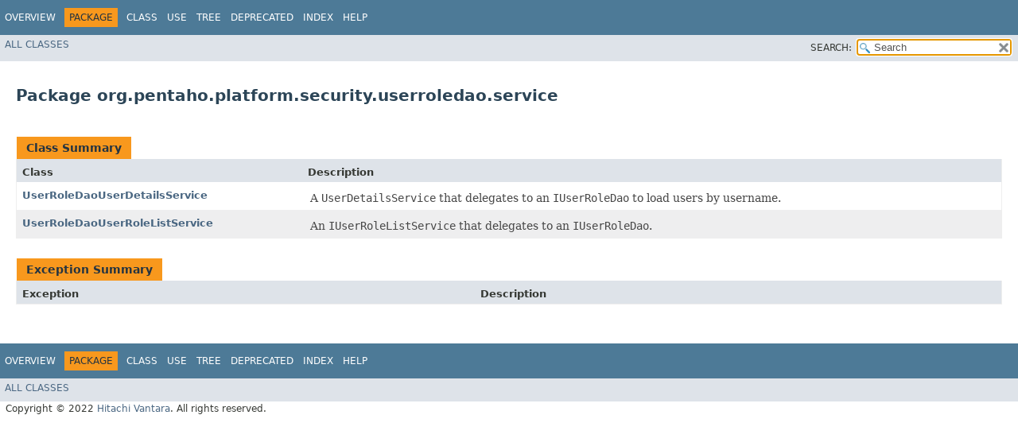

--- FILE ---
content_type: text/html
request_url: https://javadoc.pentaho.com/bi-platform940/pentaho-platform-repository-9.4.0.0-343-javadoc/org/pentaho/platform/security/userroledao/service/package-summary.html
body_size: 1329
content:
<!DOCTYPE HTML>
<!-- NewPage -->
<html lang="en">
<head>
<!-- Generated by javadoc (11.0.16) on Tue Nov 15 01:36:48 UTC 2022 -->
<title>org.pentaho.platform.security.userroledao.service (pentaho-platform-repository 9.4.0.0-343 API)</title>
<meta http-equiv="Content-Type" content="text/html; charset=UTF-8">
<meta name="dc.created" content="2022-11-15">
<link rel="stylesheet" type="text/css" href="../../../../../../stylesheet.css" title="Style">
<link rel="stylesheet" type="text/css" href="../../../../../../jquery/jquery-ui.css" title="Style">
<script type="text/javascript" src="../../../../../../script.js"></script>
<script type="text/javascript" src="../../../../../../jquery/jszip/dist/jszip.min.js"></script>
<script type="text/javascript" src="../../../../../../jquery/jszip-utils/dist/jszip-utils.min.js"></script>
<!--[if IE]>
<script type="text/javascript" src="../../../../../../jquery/jszip-utils/dist/jszip-utils-ie.min.js"></script>
<![endif]-->
<script type="text/javascript" src="../../../../../../jquery/jquery-3.5.1.js"></script>
<script type="text/javascript" src="../../../../../../jquery/jquery-ui.js"></script>
</head>
<body>
<script type="text/javascript"><!--
    try {
        if (location.href.indexOf('is-external=true') == -1) {
            parent.document.title="org.pentaho.platform.security.userroledao.service (pentaho-platform-repository 9.4.0.0-343 API)";
        }
    }
    catch(err) {
    }
//-->
var pathtoroot = "../../../../../../";
var useModuleDirectories = true;
loadScripts(document, 'script');</script>
<noscript>
<div>JavaScript is disabled on your browser.</div>
</noscript>
<header role="banner">
<nav role="navigation">
<div class="fixedNav">
<!-- ========= START OF TOP NAVBAR ======= -->
<div class="topNav"><a id="navbar.top">
<!--   -->
</a>
<div class="skipNav"><a href="#skip.navbar.top" title="Skip navigation links">Skip navigation links</a></div>
<a id="navbar.top.firstrow">
<!--   -->
</a>
<ul class="navList" title="Navigation">
<li><a href="../../../../../../index.html">Overview</a></li>
<li class="navBarCell1Rev">Package</li>
<li>Class</li>
<li><a href="package-use.html">Use</a></li>
<li><a href="package-tree.html">Tree</a></li>
<li><a href="../../../../../../deprecated-list.html">Deprecated</a></li>
<li><a href="../../../../../../index-all.html">Index</a></li>
<li><a href="../../../../../../help-doc.html">Help</a></li>
</ul>
</div>
<div class="subNav">
<ul class="navList" id="allclasses_navbar_top">
<li><a href="../../../../../../allclasses.html">All&nbsp;Classes</a></li>
</ul>
<ul class="navListSearch">
<li><label for="search">SEARCH:</label>
<input type="text" id="search" value="search" disabled="disabled">
<input type="reset" id="reset" value="reset" disabled="disabled">
</li>
</ul>
<div>
<script type="text/javascript"><!--
  allClassesLink = document.getElementById("allclasses_navbar_top");
  if(window==top) {
    allClassesLink.style.display = "block";
  }
  else {
    allClassesLink.style.display = "none";
  }
  //-->
</script>
<noscript>
<div>JavaScript is disabled on your browser.</div>
</noscript>
</div>
<a id="skip.navbar.top">
<!--   -->
</a></div>
<!-- ========= END OF TOP NAVBAR ========= -->
</div>
<div class="navPadding">&nbsp;</div>
<script type="text/javascript"><!--
$('.navPadding').css('padding-top', $('.fixedNav').css("height"));
//-->
</script>
</nav>
</header>
<main role="main">
<div class="header">
<h1 title="Package" class="title">Package&nbsp;org.pentaho.platform.security.userroledao.service</h1>
</div>
<div class="contentContainer">
<ul class="blockList">
<li class="blockList">
<table class="typeSummary">
<caption><span>Class Summary</span><span class="tabEnd">&nbsp;</span></caption>
<tr>
<th class="colFirst" scope="col">Class</th>
<th class="colLast" scope="col">Description</th>
</tr>
<tbody>
<tr class="altColor">
<th class="colFirst" scope="row"><a href="UserRoleDaoUserDetailsService.html" title="class in org.pentaho.platform.security.userroledao.service">UserRoleDaoUserDetailsService</a></th>
<td class="colLast">
<div class="block">A <code>UserDetailsService</code> that delegates to an <code>IUserRoleDao</code> to load users by username.</div>
</td>
</tr>
<tr class="rowColor">
<th class="colFirst" scope="row"><a href="UserRoleDaoUserRoleListService.html" title="class in org.pentaho.platform.security.userroledao.service">UserRoleDaoUserRoleListService</a></th>
<td class="colLast">
<div class="block">An <code>IUserRoleListService</code> that delegates to an <code>IUserRoleDao</code>.</div>
</td>
</tr>
</tbody>
</table>
</li>
<li class="blockList">
<table class="typeSummary">
<caption><span>Exception Summary</span><span class="tabEnd">&nbsp;</span></caption>
<tr>
<th class="colFirst" scope="col">Exception</th>
<th class="colLast" scope="col">Description</th>
</tr>
</table>
</li>
</ul>
</div>
</main>
<footer role="contentinfo">
<nav role="navigation">
<!-- ======= START OF BOTTOM NAVBAR ====== -->
<div class="bottomNav"><a id="navbar.bottom">
<!--   -->
</a>
<div class="skipNav"><a href="#skip.navbar.bottom" title="Skip navigation links">Skip navigation links</a></div>
<a id="navbar.bottom.firstrow">
<!--   -->
</a>
<ul class="navList" title="Navigation">
<li><a href="../../../../../../index.html">Overview</a></li>
<li class="navBarCell1Rev">Package</li>
<li>Class</li>
<li><a href="package-use.html">Use</a></li>
<li><a href="package-tree.html">Tree</a></li>
<li><a href="../../../../../../deprecated-list.html">Deprecated</a></li>
<li><a href="../../../../../../index-all.html">Index</a></li>
<li><a href="../../../../../../help-doc.html">Help</a></li>
</ul>
</div>
<div class="subNav">
<ul class="navList" id="allclasses_navbar_bottom">
<li><a href="../../../../../../allclasses.html">All&nbsp;Classes</a></li>
</ul>
<div>
<script type="text/javascript"><!--
  allClassesLink = document.getElementById("allclasses_navbar_bottom");
  if(window==top) {
    allClassesLink.style.display = "block";
  }
  else {
    allClassesLink.style.display = "none";
  }
  //-->
</script>
<noscript>
<div>JavaScript is disabled on your browser.</div>
</noscript>
</div>
<a id="skip.navbar.bottom">
<!--   -->
</a></div>
<!-- ======== END OF BOTTOM NAVBAR ======= -->
</nav>
<p class="legalCopy"><small>Copyright &#169; 2022 <a href="http://www.pentaho.com">Hitachi Vantara</a>. All rights reserved.</small></p>
</footer>
</body>
</html>


--- FILE ---
content_type: text/javascript
request_url: https://javadoc.pentaho.com/bi-platform940/pentaho-platform-repository-9.4.0.0-343-javadoc/package-search-index.js
body_size: 271
content:
packageSearchIndex = [{"l":"All Packages","url":"allpackages-index.html"},{"l":"com.pentaho.pdi.messages"},{"l":"com.pentaho.pdi.ws"},{"l":"org.apache.jackrabbit.core"},{"l":"org.apache.jackrabbit.core.security.authorization.acl"},{"l":"org.apache.jackrabbit.core.security.user"},{"l":"org.pentaho.platform.repository"},{"l":"org.pentaho.platform.repository.hibernate"},{"l":"org.pentaho.platform.repository.hibernate.usertypes"},{"l":"org.pentaho.platform.repository.legacy.acl"},{"l":"org.pentaho.platform.repository.messages"},{"l":"org.pentaho.platform.repository.runtime"},{"l":"org.pentaho.platform.repository.solution"},{"l":"org.pentaho.platform.repository.solution.dbbased"},{"l":"org.pentaho.platform.repository.solution.filebased"},{"l":"org.pentaho.platform.repository.usersettings"},{"l":"org.pentaho.platform.repository.usersettings.pojo"},{"l":"org.pentaho.platform.repository.webservices"},{"l":"org.pentaho.platform.repository2"},{"l":"org.pentaho.platform.repository2.locale"},{"l":"org.pentaho.platform.repository2.messages"},{"l":"org.pentaho.platform.repository2.mt"},{"l":"org.pentaho.platform.repository2.unified"},{"l":"org.pentaho.platform.repository2.unified.exception"},{"l":"org.pentaho.platform.repository2.unified.fileio"},{"l":"org.pentaho.platform.repository2.unified.fs"},{"l":"org.pentaho.platform.repository2.unified.jcr"},{"l":"org.pentaho.platform.repository2.unified.jcr.jackrabbit.security"},{"l":"org.pentaho.platform.repository2.unified.jcr.jackrabbit.security.messages"},{"l":"org.pentaho.platform.repository2.unified.jcr.sejcr"},{"l":"org.pentaho.platform.repository2.unified.jcr.sejcr.ntdproviders"},{"l":"org.pentaho.platform.repository2.unified.jcr.transform"},{"l":"org.pentaho.platform.repository2.unified.lifecycle"},{"l":"org.pentaho.platform.repository2.unified.spring"},{"l":"org.pentaho.platform.repository2.unified.webservices"},{"l":"org.pentaho.platform.repository2.unified.webservices.jaxws"},{"l":"org.pentaho.platform.repository2.userroledao.jackrabbit.security"},{"l":"org.pentaho.platform.security.policy.rolebased"},{"l":"org.pentaho.platform.security.policy.rolebased.actions"},{"l":"org.pentaho.platform.security.policy.rolebased.messages"},{"l":"org.pentaho.platform.security.policy.rolebased.springsecurity"},{"l":"org.pentaho.platform.security.policy.rolebased.ws"},{"l":"org.pentaho.platform.security.userrole.ws"},{"l":"org.pentaho.platform.security.userroledao"},{"l":"org.pentaho.platform.security.userroledao.jackrabbit"},{"l":"org.pentaho.platform.security.userroledao.messages"},{"l":"org.pentaho.platform.security.userroledao.service"},{"l":"org.pentaho.platform.security.userroledao.superuser"},{"l":"org.pentaho.platform.security.userroledao.ws"}]

--- FILE ---
content_type: text/javascript
request_url: https://javadoc.pentaho.com/bi-platform940/pentaho-platform-repository-9.4.0.0-343-javadoc/member-search-index.js
body_size: 29264
content:
memberSearchIndex = [{"p":"org.pentaho.platform.repository2.unified.jcr","c":"DefaultPathConversionHelper","l":"absToRel(String)","url":"absToRel(java.lang.String)"},{"p":"org.pentaho.platform.repository2.unified.jcr","c":"IPathConversionHelper","l":"absToRel(String)","url":"absToRel(java.lang.String)"},{"p":"org.pentaho.platform.security.policy.rolebased.actions","c":"AbstractAuthorizationAction","l":"AbstractAuthorizationAction()","url":"%3Cinit%3E()"},{"p":"org.pentaho.platform.repository2.unified.lifecycle","c":"AbstractBackingRepositoryLifecycleManager","l":"AbstractBackingRepositoryLifecycleManager(TransactionTemplate, JcrTemplate, IPathConversionHelper)","url":"%3Cinit%3E(org.springframework.transaction.support.TransactionTemplate,org.springframework.extensions.jcr.JcrTemplate,org.pentaho.platform.repository2.unified.jcr.IPathConversionHelper)"},{"p":"org.pentaho.platform.security.policy.rolebased","c":"AbstractJcrBackedRoleBindingDao","l":"AbstractJcrBackedRoleBindingDao()","url":"%3Cinit%3E()"},{"p":"org.pentaho.platform.security.policy.rolebased","c":"AbstractJcrBackedRoleBindingDao","l":"AbstractJcrBackedRoleBindingDao(Map<String, List<IAuthorizationAction>>, Map<String, List<String>>, String, ITenantedPrincipleNameResolver, List<IAuthorizationAction>)","url":"%3Cinit%3E(java.util.Map,java.util.Map,java.lang.String,org.pentaho.platform.api.mt.ITenantedPrincipleNameResolver,java.util.List)"},{"p":"org.pentaho.platform.security.userroledao.jackrabbit","c":"AbstractJcrBackedUserRoleDao","l":"AbstractJcrBackedUserRoleDao(ITenantedPrincipleNameResolver, ITenantedPrincipleNameResolver, String, String, String, IRepositoryFileAclDao, IRepositoryFileDao, IPathConversionHelper, ILockHelper, IRepositoryDefaultAclHandler, List<String>, List<String>, UserCache)","url":"%3Cinit%3E(org.pentaho.platform.api.mt.ITenantedPrincipleNameResolver,org.pentaho.platform.api.mt.ITenantedPrincipleNameResolver,java.lang.String,java.lang.String,java.lang.String,org.pentaho.platform.repository2.unified.IRepositoryFileAclDao,org.pentaho.platform.repository2.unified.IRepositoryFileDao,org.pentaho.platform.repository2.unified.jcr.IPathConversionHelper,org.pentaho.platform.repository2.unified.jcr.ILockHelper,org.pentaho.platform.api.repository2.unified.IRepositoryDefaultAclHandler,java.util.List,java.util.List,org.springframework.security.core.userdetails.UserCache)"},{"p":"org.pentaho.platform.repository2.mt","c":"AbstractRepositoryTenantManager","l":"AbstractRepositoryTenantManager(IRepositoryFileDao, IUserRoleDao, IRepositoryFileAclDao, IRoleAuthorizationPolicyRoleBindingDao, String, String, ITenantedPrincipleNameResolver, ITenantedPrincipleNameResolver, String, List<String>)","url":"%3Cinit%3E(org.pentaho.platform.repository2.unified.IRepositoryFileDao,org.pentaho.platform.api.engine.security.userroledao.IUserRoleDao,org.pentaho.platform.repository2.unified.IRepositoryFileAclDao,org.pentaho.platform.security.policy.rolebased.IRoleAuthorizationPolicyRoleBindingDao,java.lang.String,java.lang.String,org.pentaho.platform.api.mt.ITenantedPrincipleNameResolver,org.pentaho.platform.api.mt.ITenantedPrincipleNameResolver,java.lang.String,java.util.List)"},{"p":"org.pentaho.platform.repository","c":"RepositoryDownloadWhitelist","l":"accept(String)","url":"accept(java.lang.String)"},{"p":"org.pentaho.platform.repository2.unified.exception","c":"AccessDeniedExceptionConverter","l":"AccessDeniedExceptionConverter()","url":"%3Cinit%3E()"},{"p":"org.pentaho.platform.repository.legacy.acl","c":"AccessVoterToLegacyAcl","l":"AccessVoterToLegacyAcl(IAclVoter)","url":"%3Cinit%3E(org.pentaho.platform.api.engine.IAclVoter)"},{"p":"org.pentaho.platform.repository2.unified.jcr","c":"IAclMetadataStrategy.AclMetadata","l":"AclMetadata(String, boolean)","url":"%3Cinit%3E(java.lang.String,boolean)"},{"p":"org.pentaho.platform.repository2.unified.jcr","c":"JcrAclMetadataStrategy.AclMetadataPrincipal","l":"AclMetadataPrincipal(IAclMetadataStrategy.AclMetadata)","url":"%3Cinit%3E(org.pentaho.platform.repository2.unified.jcr.IAclMetadataStrategy.AclMetadata)"},{"p":"org.pentaho.platform.repository2.unified.jcr","c":"JcrAclMetadataStrategy.AclMetadataPrincipal","l":"AclMetadataPrincipal(String)","url":"%3Cinit%3E(java.lang.String)"},{"p":"org.apache.jackrabbit.core.security.authorization.acl","c":"PentahoCompiledPermissionsImpl","l":"acModified(AccessControlModifications)","url":"acModified(org.apache.jackrabbit.core.security.authorization.AccessControlModifications)"},{"p":"org.pentaho.platform.repository2.unified","c":"IRepositoryFileAclDao","l":"addAce(Serializable, RepositoryFileSid, EnumSet<RepositoryFilePermission>)","url":"addAce(java.io.Serializable,org.pentaho.platform.api.repository2.unified.RepositoryFileSid,java.util.EnumSet)"},{"p":"org.pentaho.platform.repository2.unified.fs","c":"FileSystemFileAclDao","l":"addAce(Serializable, RepositoryFileSid, EnumSet<RepositoryFilePermission>)","url":"addAce(java.io.Serializable,org.pentaho.platform.api.repository2.unified.RepositoryFileSid,java.util.EnumSet)"},{"p":"org.pentaho.platform.repository2.unified.jcr","c":"JcrRepositoryFileAclDao","l":"addAce(Serializable, RepositoryFileSid, EnumSet<RepositoryFilePermission>)","url":"addAce(java.io.Serializable,org.pentaho.platform.api.repository2.unified.RepositoryFileSid,java.util.EnumSet)"},{"p":"org.pentaho.platform.repository2.unified.jcr","c":"JcrRepositoryFileAclUtils","l":"addAce(Session, PentahoJcrConstants, Serializable, RepositoryFileSid, EnumSet<RepositoryFilePermission>)","url":"addAce(javax.jcr.Session,org.pentaho.platform.repository2.unified.jcr.PentahoJcrConstants,java.io.Serializable,org.pentaho.platform.api.repository2.unified.RepositoryFileSid,java.util.EnumSet)"},{"p":"org.pentaho.platform.repository.solution.dbbased","c":"RepositoryFile","l":"addChildFile(RepositoryFile)","url":"addChildFile(org.pentaho.platform.repository.solution.dbbased.RepositoryFile)"},{"p":"org.pentaho.platform.security.userroledao.service","c":"UserRoleDaoUserDetailsService","l":"addCustomAuthorities(String, List)","url":"addCustomAuthorities(java.lang.String,java.util.List)"},{"p":"org.pentaho.platform.repository.webservices","c":"DatabaseConnectionDto","l":"addExtraOption(String, String, String)","url":"addExtraOption(java.lang.String,java.lang.String,java.lang.String)"},{"p":"org.pentaho.platform.repository2.unified.lifecycle","c":"DelegatingBackingRepositoryLifecycleManager","l":"addLifeCycleManager(IBackingRepositoryLifecycleManager)","url":"addLifeCycleManager(org.pentaho.platform.api.repository2.unified.IBackingRepositoryLifecycleManager)"},{"p":"org.pentaho.platform.repository2.unified.fileio","c":"RepositoryFileOutputStream","l":"addListener(IStreamListener)","url":"addListener(org.pentaho.platform.api.repository2.unified.IStreamListener)"},{"p":"org.pentaho.platform.repository2.unified.jcr.sejcr","c":"CredentialsStrategySessionFactory","l":"addListeners(Session)","url":"addListeners(javax.jcr.Session)"},{"p":"org.pentaho.platform.repository2.unified.jcr","c":"DefaultLockHelper","l":"addLockToken(Session, PentahoJcrConstants, Lock)","url":"addLockToken(javax.jcr.Session,org.pentaho.platform.repository2.unified.jcr.PentahoJcrConstants,javax.jcr.lock.Lock)"},{"p":"org.pentaho.platform.repository2.unified.jcr","c":"DefaultLockHelper","l":"addLockTokenToSessionIfNecessary(Session, PentahoJcrConstants, Serializable)","url":"addLockTokenToSessionIfNecessary(javax.jcr.Session,org.pentaho.platform.repository2.unified.jcr.PentahoJcrConstants,java.io.Serializable)"},{"p":"org.pentaho.platform.repository2.unified.jcr","c":"ILockHelper","l":"addLockTokenToSessionIfNecessary(Session, PentahoJcrConstants, Serializable)","url":"addLockTokenToSessionIfNecessary(javax.jcr.Session,org.pentaho.platform.repository2.unified.jcr.PentahoJcrConstants,java.io.Serializable)"},{"p":"org.apache.jackrabbit.core.security.authorization.acl","c":"MagicGroup","l":"addMember(Principal)","url":"addMember(java.security.Principal)"},{"p":"org.pentaho.platform.repository2.unified.jcr.jackrabbit.security","c":"SpringSecurityRolePrincipal","l":"addMember(Principal)","url":"addMember(java.security.Principal)"},{"p":"org.pentaho.platform.repository2.unified.lifecycle","c":"AbstractBackingRepositoryLifecycleManager","l":"addMetadataToRepository(String)","url":"addMetadataToRepository(java.lang.String)"},{"p":"org.pentaho.platform.repository2.unified.lifecycle","c":"DelegatingBackingRepositoryLifecycleManager","l":"addMetadataToRepository(String)","url":"addMetadataToRepository(java.lang.String)"},{"p":"org.pentaho.platform.repository2.unified.jcr","c":"NodeHelper","l":"addNode(Node, String, String, String)","url":"addNode(javax.jcr.Node,java.lang.String,java.lang.String,java.lang.String)"},{"p":"org.pentaho.platform.repository2.unified.jcr","c":"NodeHelper","l":"addNode(Node, String, String)","url":"addNode(javax.jcr.Node,java.lang.String,java.lang.String)"},{"p":"org.apache.jackrabbit.core.security.authorization.acl","c":"PentahoEntryCollector","l":"addOwnerAce(String, ACLTemplate)","url":"addOwnerAce(java.lang.String,org.apache.jackrabbit.core.security.authorization.acl.ACLTemplate)"},{"p":"org.pentaho.platform.repository2.unified.jcr","c":"JcrRepositoryFileAclUtils","l":"addPermission(Session, PentahoJcrConstants, Serializable, RepositoryFileSid, EnumSet<RepositoryFilePermission>)","url":"addPermission(javax.jcr.Session,org.pentaho.platform.repository2.unified.jcr.PentahoJcrConstants,java.io.Serializable,org.pentaho.platform.api.repository2.unified.RepositoryFileSid,java.util.EnumSet)"},{"p":"org.pentaho.platform.repository2.unified.jcr.jackrabbit.security","c":"TestPrincipalProvider","l":"adminCredentialsStrategy"},{"p":"org.pentaho.platform.security.policy.rolebased.actions","c":"AdministerSecurityAction","l":"AdministerSecurityAction()","url":"%3Cinit%3E()"},{"p":"org.pentaho.platform.repository2.unified.lifecycle","c":"AbstractBackingRepositoryLifecycleManager","l":"adminJcrTemplate"},{"p":"org.pentaho.platform.repository2.unified.jcr.sejcr","c":"CredentialsStrategySessionFactory","l":"afterPropertiesSet()"},{"p":"org.pentaho.platform.security.policy.rolebased","c":"AllowAllAuthorizationPolicy","l":"AllowAllAuthorizationPolicy()","url":"%3Cinit%3E()"},{"p":"org.pentaho.platform.repository2.unified.fileio","c":"RepositoryFileOutputHandler","l":"allowFeedback()"},{"p":"com.pentaho.pdi.ws","c":"RepositorySyncStatus","l":"ALREADY_REGISTERED"},{"p":"org.pentaho.platform.security.userroledao","c":"DefaultTenantedPrincipleNameResolver","l":"ALTERNATE_DELIMETER"},{"p":"org.pentaho.platform.repository.solution.filebased","c":"MondrianVfs","l":"ANNOTATIONS_XML"},{"p":"org.pentaho.platform.repository.solution.filebased","c":"MondrianVfs","l":"ANNOTATOR_KEY"},{"p":"org.pentaho.platform.repository.solution.filebased","c":"SolutionRepositoryFileName","l":"appendRootUri(StringBuilder, boolean)","url":"appendRootUri(java.lang.StringBuilder,boolean)"},{"p":"org.pentaho.platform.repository2.unified.jcr","c":"SharedObjectsDefaultAclHandler","l":"applyAuthRule(RepositoryFile)","url":"applyAuthRule(org.pentaho.platform.api.repository2.unified.RepositoryFile)"},{"p":"org.apache.jackrabbit.core.security.authorization.acl","c":"MagicAceDefinition","l":"applyToAncestors"},{"p":"org.apache.jackrabbit.core.security.authorization.acl","c":"MagicAceDefinition","l":"applyToChildren"},{"p":"org.apache.jackrabbit.core.security.authorization.acl","c":"MagicAceDefinition","l":"applyToTarget"},{"p":"org.pentaho.platform.repository.hibernate.usertypes","c":"BlobUserType","l":"assemble(Serializable, Object)","url":"assemble(java.io.Serializable,java.lang.Object)"},{"p":"org.pentaho.platform.repository.hibernate.usertypes","c":"BlobtoByteArrayUserType","l":"assemble(Serializable, Object)","url":"assemble(java.io.Serializable,java.lang.Object)"},{"p":"org.pentaho.platform.repository.hibernate.usertypes","c":"EmptyStringUserType","l":"assemble(Serializable, Object)","url":"assemble(java.io.Serializable,java.lang.Object)"},{"p":"org.pentaho.platform.repository.hibernate.usertypes","c":"LongStringUserType","l":"assemble(Serializable, Object)","url":"assemble(java.io.Serializable,java.lang.Object)"},{"p":"org.pentaho.platform.repository.webservices","c":"DatabaseConnectionDto","l":"ATTRIBUTE_CUSTOM_DRIVER_CLASS"},{"p":"org.pentaho.platform.repository.webservices","c":"DatabaseConnectionDto","l":"ATTRIBUTE_CUSTOM_URL"},{"p":"org.pentaho.platform.repository.webservices","c":"DatabaseConnectionDto","l":"ATTRIBUTE_PREFIX_EXTRA_OPTION"},{"p":"org.pentaho.platform.repository2.unified.jcr.jackrabbit.security","c":"SpringSecurityLoginModule","l":"authManager"},{"p":"org.pentaho.platform.security.userroledao.ws","c":"AuthorizationPolicyBasedUserRoleWebService","l":"AuthorizationPolicyBasedUserRoleWebService()","url":"%3Cinit%3E()"},{"p":"org.pentaho.platform.security.policy.rolebased.springsecurity","c":"AuthorizationPolicyVoter","l":"AuthorizationPolicyVoter(IAuthorizationPolicy, String)","url":"%3Cinit%3E(org.pentaho.platform.api.engine.IAuthorizationPolicy,java.lang.String)"},{"p":"org.pentaho.platform.repository2.unified.fileio","c":"RepositoryFileOutputStream","l":"autoCreateDirStructure"},{"p":"org.pentaho.platform.repository2.unified.fileio","c":"RepositoryFileOutputStream","l":"autoCreateUniqueFileName"},{"p":"org.pentaho.platform.repository2.unified.spring","c":"BackingRepositoryLifecycleManagerAuthenticationSuccessListener","l":"BackingRepositoryLifecycleManagerAuthenticationSuccessListener()","url":"%3Cinit%3E()"},{"p":"org.pentaho.platform.repository2.unified","c":"BackingRepositoryLifecycleManagerSystemListener","l":"BackingRepositoryLifecycleManagerSystemListener()","url":"%3Cinit%3E()"},{"p":"org.pentaho.platform.repository.hibernate","c":"HibernateUtil","l":"beginTransaction()"},{"p":"org.pentaho.platform.repository.hibernate.usertypes","c":"BinaryUserType","l":"BinaryUserType()","url":"%3Cinit%3E()"},{"p":"org.pentaho.platform.security.policy.rolebased","c":"RoleBindingStruct","l":"bindingMap"},{"p":"org.pentaho.platform.security.policy.rolebased.ws","c":"JaxbSafeRoleBindingStruct","l":"bindingMapEntries"},{"p":"org.pentaho.platform.repository.hibernate.usertypes","c":"BlobtoByteArrayUserType","l":"BlobtoByteArrayUserType()","url":"%3Cinit%3E()"},{"p":"org.pentaho.platform.repository.hibernate.usertypes","c":"BlobUserType","l":"BlobUserType()","url":"%3Cinit%3E()"},{"p":"org.pentaho.platform.security.policy.rolebased","c":"AbstractJcrBackedRoleBindingDao","l":"bootstrapRoleBindings"},{"p":"org.apache.jackrabbit.core.security.authorization.acl","c":"PentahoCompiledPermissionsImpl","l":"buildRepositoryResult()"},{"p":"org.apache.jackrabbit.core.security.authorization.acl","c":"PentahoCompiledPermissionsImpl","l":"buildResult(Path)","url":"buildResult(org.apache.jackrabbit.spi.Path)"},{"p":"org.apache.jackrabbit.core.security.authorization.acl","c":"CachingPentahoEntryCollector","l":"CachingPentahoEntryCollector(SessionImpl, NodeId, Map)","url":"%3Cinit%3E(org.apache.jackrabbit.core.SessionImpl,org.apache.jackrabbit.core.id.NodeId,java.util.Map)"},{"p":"org.pentaho.platform.repository2.unified.jcr","c":"JcrAclNodeHelper","l":"canAccess(RepositoryFile, EnumSet<RepositoryFilePermission>)","url":"canAccess(org.pentaho.platform.api.repository2.unified.RepositoryFile,java.util.EnumSet)"},{"p":"org.apache.jackrabbit.core.security.authorization.acl","c":"PentahoACLProvider","l":"canAccessRoot(Set<Principal>)","url":"canAccessRoot(java.util.Set)"},{"p":"org.pentaho.platform.repository.usersettings","c":"UserSettingService","l":"canAdminister()"},{"p":"org.pentaho.platform.security.userroledao.jackrabbit","c":"AbstractJcrBackedUserRoleDao","l":"canDeleteUser(Session, IPentahoUser)","url":"canDeleteUser(javax.jcr.Session,org.pentaho.platform.api.engine.security.userroledao.IPentahoUser)"},{"p":"org.apache.jackrabbit.core.security.authorization.acl","c":"PentahoCompiledPermissionsImpl","l":"canRead(Path, ItemId)","url":"canRead(org.apache.jackrabbit.spi.Path,org.apache.jackrabbit.core.id.ItemId)"},{"p":"org.pentaho.platform.repository2.unified.jcr","c":"ITransformer","l":"canRead(String, Class<? extends IRepositoryFileData>)","url":"canRead(java.lang.String,java.lang.Class)"},{"p":"org.pentaho.platform.repository2.unified.jcr.transform","c":"NodeRepositoryFileDataTransformer","l":"canRead(String, Class<? extends IRepositoryFileData>)","url":"canRead(java.lang.String,java.lang.Class)"},{"p":"org.pentaho.platform.repository2.unified.jcr.transform","c":"SampleRepositoryFileDataTransformer","l":"canRead(String, Class<? extends IRepositoryFileData>)","url":"canRead(java.lang.String,java.lang.Class)"},{"p":"org.pentaho.platform.repository2.unified.jcr.transform","c":"SimpleRepositoryFileDataTransformer","l":"canRead(String, Class<? extends IRepositoryFileData>)","url":"canRead(java.lang.String,java.lang.Class)"},{"p":"org.pentaho.platform.repository2.unified.jcr.jackrabbit.security","c":"SpringSecurityPrincipalProvider","l":"canReadPrincipal(Session, Principal)","url":"canReadPrincipal(javax.jcr.Session,java.security.Principal)"},{"p":"org.pentaho.platform.repository2.unified.jcr.jackrabbit.security","c":"TestPrincipalProvider","l":"canReadPrincipal(Session, Principal)","url":"canReadPrincipal(javax.jcr.Session,java.security.Principal)"},{"p":"org.pentaho.platform.repository.solution.filebased","c":"SolutionRepositoryVfsFileObject","l":"canRenameTo(FileObject)","url":"canRenameTo(org.apache.commons.vfs2.FileObject)"},{"p":"org.pentaho.platform.repository2.unified.jcr","c":"DefaultLockHelper","l":"canUnlock(Session, PentahoJcrConstants, Lock)","url":"canUnlock(javax.jcr.Session,org.pentaho.platform.repository2.unified.jcr.PentahoJcrConstants,javax.jcr.lock.Lock)"},{"p":"org.pentaho.platform.repository2.unified.jcr","c":"ILockHelper","l":"canUnlock(Session, PentahoJcrConstants, Lock)","url":"canUnlock(javax.jcr.Session,org.pentaho.platform.repository2.unified.jcr.PentahoJcrConstants,javax.jcr.lock.Lock)"},{"p":"org.pentaho.platform.repository2.unified","c":"DefaultUnifiedRepository","l":"canUnlockFile(Serializable)","url":"canUnlockFile(java.io.Serializable)"},{"p":"org.pentaho.platform.repository2.unified","c":"ExceptionLoggingDecorator","l":"canUnlockFile(Serializable)","url":"canUnlockFile(java.io.Serializable)"},{"p":"org.pentaho.platform.repository2.unified","c":"IRepositoryFileDao","l":"canUnlockFile(Serializable)","url":"canUnlockFile(java.io.Serializable)"},{"p":"org.pentaho.platform.repository2.unified.fs","c":"FileSystemBackedUnifiedRepository","l":"canUnlockFile(Serializable)","url":"canUnlockFile(java.io.Serializable)"},{"p":"org.pentaho.platform.repository2.unified.fs","c":"FileSystemRepositoryFileDao","l":"canUnlockFile(Serializable)","url":"canUnlockFile(java.io.Serializable)"},{"p":"org.pentaho.platform.repository2.unified.jcr","c":"JcrRepositoryFileDao","l":"canUnlockFile(Serializable)","url":"canUnlockFile(java.io.Serializable)"},{"p":"org.pentaho.platform.repository2.unified.webservices.jaxws","c":"UnifiedRepositoryToWebServiceAdapter","l":"canUnlockFile(Serializable)","url":"canUnlockFile(java.io.Serializable)"},{"p":"org.pentaho.platform.repository2.unified.webservices","c":"IUnifiedRepositoryWebServiceAsync","l":"canUnlockFile(String, AsyncCallback<Boolean>)","url":"canUnlockFile(java.lang.String,com.google.gwt.user.client.rpc.AsyncCallback)"},{"p":"org.pentaho.platform.repository2.unified.webservices","c":"DefaultUnifiedRepositoryWebService","l":"canUnlockFile(String)","url":"canUnlockFile(java.lang.String)"},{"p":"org.pentaho.platform.repository2.unified.webservices","c":"IUnifiedRepositoryWebService","l":"canUnlockFile(String)","url":"canUnlockFile(java.lang.String)"},{"p":"org.pentaho.platform.repository2.unified.jcr","c":"ITransformer","l":"canWrite(Class<? extends IRepositoryFileData>)","url":"canWrite(java.lang.Class)"},{"p":"org.pentaho.platform.repository2.unified.jcr.transform","c":"NodeRepositoryFileDataTransformer","l":"canWrite(Class<? extends IRepositoryFileData>)","url":"canWrite(java.lang.Class)"},{"p":"org.pentaho.platform.repository2.unified.jcr.transform","c":"SampleRepositoryFileDataTransformer","l":"canWrite(Class<? extends IRepositoryFileData>)","url":"canWrite(java.lang.Class)"},{"p":"org.pentaho.platform.repository2.unified.jcr.transform","c":"SimpleRepositoryFileDataTransformer","l":"canWrite(Class<? extends IRepositoryFileData>)","url":"canWrite(java.lang.Class)"},{"p":"org.pentaho.platform.repository2.unified.fileio","c":"RepositoryFileOutputStream","l":"charsetName"},{"p":"org.pentaho.platform.repository2.unified.jcr","c":"NodeHelper","l":"checkAddNode(Node, String, String)","url":"checkAddNode(javax.jcr.Node,java.lang.String,java.lang.String)"},{"p":"org.pentaho.platform.repository2.unified.jcr","c":"NodeHelper","l":"checkAddNode(Node, String)","url":"checkAddNode(javax.jcr.Node,java.lang.String)"},{"p":"org.pentaho.platform.repository2.unified.jcr","c":"NodeHelper","l":"checkGetNode(Node, String)","url":"checkGetNode(javax.jcr.Node,java.lang.String)"},{"p":"org.pentaho.platform.repository2.unified.jcr","c":"NodeHelper","l":"checkHasNode(Node, String)","url":"checkHasNode(javax.jcr.Node,java.lang.String)"},{"p":"org.pentaho.platform.repository2.unified.jcr.jackrabbit.security","c":"SpringSecurityPrincipalProvider","l":"checkInitialized()"},{"p":"org.pentaho.platform.repository2.unified.jcr","c":"JcrRepositoryFileUtils","l":"checkinNearestVersionableFileIfNecessary(Session, PentahoJcrConstants, Serializable, String, Date, boolean)","url":"checkinNearestVersionableFileIfNecessary(javax.jcr.Session,org.pentaho.platform.repository2.unified.jcr.PentahoJcrConstants,java.io.Serializable,java.lang.String,java.util.Date,boolean)"},{"p":"org.pentaho.platform.repository2.unified.jcr","c":"JcrRepositoryFileUtils","l":"checkinNearestVersionableFileIfNecessary(Session, PentahoJcrConstants, Serializable, String)","url":"checkinNearestVersionableFileIfNecessary(javax.jcr.Session,org.pentaho.platform.repository2.unified.jcr.PentahoJcrConstants,java.io.Serializable,java.lang.String)"},{"p":"org.pentaho.platform.repository2.unified.jcr","c":"JcrRepositoryFileUtils","l":"checkinNearestVersionableNodeIfNecessary(Session, PentahoJcrConstants, Node, String, Date, boolean)","url":"checkinNearestVersionableNodeIfNecessary(javax.jcr.Session,org.pentaho.platform.repository2.unified.jcr.PentahoJcrConstants,javax.jcr.Node,java.lang.String,java.util.Date,boolean)"},{"p":"org.pentaho.platform.repository2.unified.jcr","c":"JcrRepositoryFileUtils","l":"checkinNearestVersionableNodeIfNecessary(Session, PentahoJcrConstants, Node, String)","url":"checkinNearestVersionableNodeIfNecessary(javax.jcr.Session,org.pentaho.platform.repository2.unified.jcr.PentahoJcrConstants,javax.jcr.Node,java.lang.String)"},{"p":"org.pentaho.platform.repository2.unified.jcr","c":"JcrRepositoryFileUtils","l":"checkName(String)","url":"checkName(java.lang.String)"},{"p":"org.pentaho.platform.repository2.unified.jcr","c":"JcrRepositoryFileUtils","l":"checkoutNearestVersionableFileIfNecessary(Session, PentahoJcrConstants, Serializable)","url":"checkoutNearestVersionableFileIfNecessary(javax.jcr.Session,org.pentaho.platform.repository2.unified.jcr.PentahoJcrConstants,java.io.Serializable)"},{"p":"org.pentaho.platform.repository2.unified.jcr","c":"JcrRepositoryFileUtils","l":"checkoutNearestVersionableNodeIfNecessary(Session, PentahoJcrConstants, Node)","url":"checkoutNearestVersionableNodeIfNecessary(javax.jcr.Session,org.pentaho.platform.repository2.unified.jcr.PentahoJcrConstants,javax.jcr.Node)"},{"p":"org.pentaho.platform.repository.runtime","c":"RuntimeElement","l":"checkType(String, String, boolean)","url":"checkType(java.lang.String,java.lang.String,boolean)"},{"p":"org.pentaho.platform.repository.solution","c":"CleanRepoPublisher","l":"CleanRepoPublisher()","url":"%3Cinit%3E()"},{"p":"org.pentaho.platform.repository.hibernate","c":"HibernateUtil","l":"clear()"},{"p":"org.apache.jackrabbit.core.security.authorization.acl","c":"PentahoCompiledPermissionsImpl","l":"clearCache()"},{"p":"org.pentaho.platform.repository2.unified.jcr.jackrabbit.security","c":"SpringSecurityPrincipalProvider","l":"clearCaches()"},{"p":"org.pentaho.platform.security.userroledao.ws","c":"ProxyPentahoRole","l":"clone()"},{"p":"org.pentaho.platform.security.userroledao.ws","c":"ProxyPentahoUser","l":"clone()"},{"p":"org.apache.jackrabbit.core.security.authorization.acl","c":"CachingPentahoEntryCollector","l":"close()"},{"p":"org.apache.jackrabbit.core.security.authorization.acl","c":"PentahoCompiledPermissionsImpl","l":"close()"},{"p":"org.pentaho.platform.repository.solution.filebased","c":"DecoratedFileContent","l":"close()"},{"p":"org.pentaho.platform.repository.solution.filebased","c":"SolutionRepositoryVfsFileContent","l":"close()"},{"p":"org.pentaho.platform.repository.solution.filebased","c":"SolutionRepositoryVfsFileObject","l":"close()"},{"p":"org.pentaho.platform.repository2.unified.fileio","c":"RepositoryFileOutputStream","l":"close()"},{"p":"org.pentaho.platform.repository2.unified.jcr.jackrabbit.security","c":"SpringSecurityPrincipalProvider","l":"close()"},{"p":"org.pentaho.platform.repository2.unified.jcr.jackrabbit.security","c":"TestPrincipalProvider","l":"close()"},{"p":"org.pentaho.platform.repository2.unified.fileio","c":"RepositoryFileOutputStream","l":"closed"},{"p":"org.pentaho.platform.repository2.unified.fileio","c":"RepositoryFileContentItem","l":"closeOutputStream()"},{"p":"org.pentaho.platform.repository.hibernate","c":"HibernateUtil","l":"closeSession()"},{"p":"org.apache.jackrabbit.core.security.authorization.acl","c":"PentahoEntryCollector","l":"collectEntries(NodeImpl, EntryFilter)","url":"collectEntries(org.apache.jackrabbit.core.NodeImpl,org.apache.jackrabbit.core.security.authorization.acl.EntryFilter)"},{"p":"org.pentaho.platform.repository.hibernate","c":"HibernateUtil","l":"commitTransaction()"},{"p":"org.pentaho.platform.security.userroledao.ws","c":"RoleComparator","l":"compare(ProxyPentahoRole, ProxyPentahoRole)","url":"compare(org.pentaho.platform.security.userroledao.ws.ProxyPentahoRole,org.pentaho.platform.security.userroledao.ws.ProxyPentahoRole)"},{"p":"org.pentaho.platform.security.userroledao.ws","c":"UserComparator","l":"compare(ProxyPentahoUser, ProxyPentahoUser)","url":"compare(org.pentaho.platform.security.userroledao.ws.ProxyPentahoUser,org.pentaho.platform.security.userroledao.ws.ProxyPentahoUser)"},{"p":"org.pentaho.platform.repository.solution.filebased","c":"SolutionRepositoryVfsFileObject","l":"compareTo(FileObject)","url":"compareTo(org.apache.commons.vfs2.FileObject)"},{"p":"org.pentaho.platform.repository.solution.dbbased","c":"RepositoryFile","l":"compareTo(Object)","url":"compareTo(java.lang.Object)"},{"p":"org.pentaho.platform.repository2.unified.jcr","c":"RepositoryFileProxy","l":"compareTo(RepositoryFile)","url":"compareTo(org.pentaho.platform.api.repository2.unified.RepositoryFile)"},{"p":"org.apache.jackrabbit.core.security.authorization.acl","c":"PentahoACLProvider","l":"compilePermissions(Set<Principal>)","url":"compilePermissions(java.util.Set)"},{"p":"org.pentaho.platform.repository","c":"RepositoryFilenameUtils","l":"concat(String, String)","url":"concat(java.lang.String,java.lang.String)"},{"p":"org.pentaho.platform.repository2.unified.jcr.sejcr","c":"ConstantCredentialsStrategy","l":"ConstantCredentialsStrategy()","url":"%3Cinit%3E()"},{"p":"org.pentaho.platform.repository2.unified.jcr.sejcr","c":"ConstantCredentialsStrategy","l":"ConstantCredentialsStrategy(Credentials)","url":"%3Cinit%3E(javax.jcr.Credentials)"},{"p":"org.pentaho.platform.repository2.unified.jcr.sejcr","c":"ConstantCredentialsStrategy","l":"ConstantCredentialsStrategy(String, String)","url":"%3Cinit%3E(java.lang.String,java.lang.String)"},{"p":"org.pentaho.platform.repository.solution.dbbased","c":"RepositoryFile","l":"containsActions()"},{"p":"org.pentaho.platform.repository2.unified.fileio","c":"RepositoryFileOutputHandler","l":"contentDone()"},{"p":"org.pentaho.platform.repository2.unified.webservices.jaxws","c":"SimpleRepositoryFileDataDto","l":"convert(SimpleRepositoryFileData)","url":"convert(org.pentaho.platform.api.repository2.unified.data.simple.SimpleRepositoryFileData)"},{"p":"org.pentaho.platform.repository2.unified.webservices.jaxws","c":"SimpleRepositoryFileDataDto","l":"convert(SimpleRepositoryFileDataDto)","url":"convert(org.pentaho.platform.repository2.unified.webservices.jaxws.SimpleRepositoryFileDataDto)"},{"p":"org.pentaho.platform.repository2.unified","c":"ExceptionLoggingDecorator.ExceptionConverter","l":"convertException(Exception, String, String)","url":"convertException(java.lang.Exception,java.lang.String,java.lang.String)"},{"p":"org.pentaho.platform.repository2.unified.exception","c":"AccessDeniedExceptionConverter","l":"convertException(Exception, String, String)","url":"convertException(java.lang.Exception,java.lang.String,java.lang.String)"},{"p":"org.pentaho.platform.repository2.unified.exception","c":"FileExistsExceptionConverter","l":"convertException(Exception, String, String)","url":"convertException(java.lang.Exception,java.lang.String,java.lang.String)"},{"p":"org.pentaho.platform.repository2.unified.exception","c":"MalformedNameExceptionConverter","l":"convertException(Exception, String, String)","url":"convertException(java.lang.Exception,java.lang.String,java.lang.String)"},{"p":"org.pentaho.platform.repository2.unified.exception","c":"ReferentialIntegrityExceptionConverter","l":"convertException(Exception, String, String)","url":"convertException(java.lang.Exception,java.lang.String,java.lang.String)"},{"p":"org.pentaho.platform.repository2.unified","c":"DefaultUnifiedRepository","l":"copyFile(Serializable, String, String)","url":"copyFile(java.io.Serializable,java.lang.String,java.lang.String)"},{"p":"org.pentaho.platform.repository2.unified","c":"ExceptionLoggingDecorator","l":"copyFile(Serializable, String, String)","url":"copyFile(java.io.Serializable,java.lang.String,java.lang.String)"},{"p":"org.pentaho.platform.repository2.unified","c":"IRepositoryFileDao","l":"copyFile(Serializable, String, String)","url":"copyFile(java.io.Serializable,java.lang.String,java.lang.String)"},{"p":"org.pentaho.platform.repository2.unified.fs","c":"FileSystemBackedUnifiedRepository","l":"copyFile(Serializable, String, String)","url":"copyFile(java.io.Serializable,java.lang.String,java.lang.String)"},{"p":"org.pentaho.platform.repository2.unified.fs","c":"FileSystemRepositoryFileDao","l":"copyFile(Serializable, String, String)","url":"copyFile(java.io.Serializable,java.lang.String,java.lang.String)"},{"p":"org.pentaho.platform.repository2.unified.jcr","c":"JcrRepositoryFileDao","l":"copyFile(Serializable, String, String)","url":"copyFile(java.io.Serializable,java.lang.String,java.lang.String)"},{"p":"org.pentaho.platform.repository2.unified.webservices.jaxws","c":"UnifiedRepositoryToWebServiceAdapter","l":"copyFile(Serializable, String, String)","url":"copyFile(java.io.Serializable,java.lang.String,java.lang.String)"},{"p":"org.pentaho.platform.repository2.unified.webservices","c":"IUnifiedRepositoryWebServiceAsync","l":"copyFile(String, String, String, AsyncCallback<Void>)","url":"copyFile(java.lang.String,java.lang.String,java.lang.String,com.google.gwt.user.client.rpc.AsyncCallback)"},{"p":"org.pentaho.platform.repository2.unified.webservices","c":"DefaultUnifiedRepositoryWebService","l":"copyFile(String, String, String)","url":"copyFile(java.lang.String,java.lang.String,java.lang.String)"},{"p":"org.pentaho.platform.repository2.unified.webservices","c":"IUnifiedRepositoryWebService","l":"copyFile(String, String, String)","url":"copyFile(java.lang.String,java.lang.String,java.lang.String)"},{"p":"org.pentaho.platform.repository.solution.filebased","c":"SolutionRepositoryVfsFileObject","l":"copyFrom(FileObject, FileSelector)","url":"copyFrom(org.apache.commons.vfs2.FileObject,org.apache.commons.vfs2.FileSelector)"},{"p":"org.pentaho.platform.repository2.unified.jcr.sejcr","c":"JackrabbitListSessionHolderProviderManager.ProvidersCache","l":"create(Object)","url":"create(java.lang.Object)"},{"p":"org.apache.jackrabbit.core","c":"IPentahoSystemSessionFactory","l":"create(RepositoryImpl)","url":"create(org.apache.jackrabbit.core.RepositoryImpl)"},{"p":"org.apache.jackrabbit.core","c":"IPentahoSystemSessionFactory.DefaultImpl","l":"create(RepositoryImpl)","url":"create(org.apache.jackrabbit.core.RepositoryImpl)"},{"p":"org.pentaho.platform.repository2.unified","c":"IRepositoryFileAclDao","l":"createAcl(Serializable, RepositoryFileAcl)","url":"createAcl(java.io.Serializable,org.pentaho.platform.api.repository2.unified.RepositoryFileAcl)"},{"p":"org.pentaho.platform.repository2.unified.fs","c":"FileSystemFileAclDao","l":"createAcl(Serializable, RepositoryFileAcl)","url":"createAcl(java.io.Serializable,org.pentaho.platform.api.repository2.unified.RepositoryFileAcl)"},{"p":"org.pentaho.platform.repository2.unified.jcr","c":"JcrRepositoryFileAclDao","l":"createAcl(Serializable, RepositoryFileAcl)","url":"createAcl(java.io.Serializable,org.pentaho.platform.api.repository2.unified.RepositoryFileAcl)"},{"p":"org.pentaho.platform.repository2.unified.jcr","c":"JcrRepositoryFileAclUtils","l":"createAcl(Session, PentahoJcrConstants, Serializable, RepositoryFileAcl)","url":"createAcl(javax.jcr.Session,org.pentaho.platform.repository2.unified.jcr.PentahoJcrConstants,java.io.Serializable,org.pentaho.platform.api.repository2.unified.RepositoryFileAcl)"},{"p":"org.pentaho.platform.repository2.mt","c":"RepositoryTenantManager","l":"createAuthenticatedPentahoSession(String, String)","url":"createAuthenticatedPentahoSession(java.lang.String,java.lang.String)"},{"p":"org.pentaho.platform.repository2.mt","c":"RepositoryTenantManager","l":"createAuthzFolderNode(Session, PentahoJcrConstants, ITenant)","url":"createAuthzFolderNode(javax.jcr.Session,org.pentaho.platform.repository2.unified.jcr.PentahoJcrConstants,org.pentaho.platform.api.mt.ITenant)"},{"p":"org.pentaho.platform.repository2.unified.webservices.jaxws","c":"DefaultUnifiedRepositoryJaxwsWebService","l":"createBinaryFile(String, RepositoryFileDto, SimpleRepositoryFileDataDto, String)","url":"createBinaryFile(java.lang.String,org.pentaho.platform.api.repository2.unified.webservices.RepositoryFileDto,org.pentaho.platform.repository2.unified.webservices.jaxws.SimpleRepositoryFileDataDto,java.lang.String)"},{"p":"org.pentaho.platform.repository2.unified.webservices.jaxws","c":"IUnifiedRepositoryJaxwsWebService","l":"createBinaryFile(String, RepositoryFileDto, SimpleRepositoryFileDataDto, String)","url":"createBinaryFile(java.lang.String,org.pentaho.platform.api.repository2.unified.webservices.RepositoryFileDto,org.pentaho.platform.repository2.unified.webservices.jaxws.SimpleRepositoryFileDataDto,java.lang.String)"},{"p":"org.pentaho.platform.repository2.unified.webservices.jaxws","c":"DefaultUnifiedRepositoryJaxwsWebService","l":"createBinaryFileWithAcl(String, RepositoryFileDto, SimpleRepositoryFileDataDto, RepositoryFileAclDto, String)","url":"createBinaryFileWithAcl(java.lang.String,org.pentaho.platform.api.repository2.unified.webservices.RepositoryFileDto,org.pentaho.platform.repository2.unified.webservices.jaxws.SimpleRepositoryFileDataDto,org.pentaho.platform.api.repository2.unified.webservices.RepositoryFileAclDto,java.lang.String)"},{"p":"org.pentaho.platform.repository2.unified.webservices.jaxws","c":"IUnifiedRepositoryJaxwsWebService","l":"createBinaryFileWithAcl(String, RepositoryFileDto, SimpleRepositoryFileDataDto, RepositoryFileAclDto, String)","url":"createBinaryFileWithAcl(java.lang.String,org.pentaho.platform.api.repository2.unified.webservices.RepositoryFileDto,org.pentaho.platform.repository2.unified.webservices.jaxws.SimpleRepositoryFileDataDto,org.pentaho.platform.api.repository2.unified.webservices.RepositoryFileAclDto,java.lang.String)"},{"p":"org.pentaho.platform.repository2.unified.jcr.transform","c":"NodeRepositoryFileDataTransformer","l":"createContentNode(Session, PentahoJcrConstants, NodeRepositoryFileData, Node)","url":"createContentNode(javax.jcr.Session,org.pentaho.platform.repository2.unified.jcr.PentahoJcrConstants,org.pentaho.platform.api.repository2.unified.data.node.NodeRepositoryFileData,javax.jcr.Node)"},{"p":"org.pentaho.platform.repository2.unified.jcr.transform","c":"SampleRepositoryFileDataTransformer","l":"createContentNode(Session, PentahoJcrConstants, SampleRepositoryFileData, Node)","url":"createContentNode(javax.jcr.Session,org.pentaho.platform.repository2.unified.jcr.PentahoJcrConstants,org.pentaho.platform.api.repository2.unified.data.sample.SampleRepositoryFileData,javax.jcr.Node)"},{"p":"org.pentaho.platform.repository2.unified.jcr.transform","c":"SimpleRepositoryFileDataTransformer","l":"createContentNode(Session, PentahoJcrConstants, SimpleRepositoryFileData, Node)","url":"createContentNode(javax.jcr.Session,org.pentaho.platform.repository2.unified.jcr.PentahoJcrConstants,org.pentaho.platform.api.repository2.unified.data.simple.SimpleRepositoryFileData,javax.jcr.Node)"},{"p":"org.pentaho.platform.repository2.unified.jcr","c":"ITransformer","l":"createContentNode(Session, PentahoJcrConstants, T, Node)","url":"createContentNode(javax.jcr.Session,org.pentaho.platform.repository2.unified.jcr.PentahoJcrConstants,T,javax.jcr.Node)"},{"p":"org.pentaho.platform.repository2.unified.jcr","c":"NodeHelper","l":"createDataNode(String)","url":"createDataNode(java.lang.String)"},{"p":"org.pentaho.platform.repository.webservices","c":"DefaultDatasourceMgmtWebService","l":"createDatasource(DatabaseConnectionDto)","url":"createDatasource(org.pentaho.platform.repository.webservices.DatabaseConnectionDto)"},{"p":"org.pentaho.platform.repository.webservices","c":"IDatasourceMgmtWebService","l":"createDatasource(DatabaseConnectionDto)","url":"createDatasource(org.pentaho.platform.repository.webservices.DatabaseConnectionDto)"},{"p":"org.pentaho.platform.repository","c":"JcrBackedDatasourceMgmtService","l":"createDatasource(IDatabaseConnection)","url":"createDatasource(org.pentaho.database.model.IDatabaseConnection)"},{"p":"org.pentaho.platform.repository.webservices","c":"DatasourceMgmtToWebServiceAdapter","l":"createDatasource(IDatabaseConnection)","url":"createDatasource(org.pentaho.database.model.IDatabaseConnection)"},{"p":"org.pentaho.platform.repository2.unified.jcr","c":"InheritDefaultAclHandler","l":"createDefaultAcl(RepositoryFile)","url":"createDefaultAcl(org.pentaho.platform.api.repository2.unified.RepositoryFile)"},{"p":"org.pentaho.platform.repository2.unified.jcr","c":"SharedObjectsDefaultAclHandler","l":"createDefaultAcl(RepositoryFile)","url":"createDefaultAcl(org.pentaho.platform.api.repository2.unified.RepositoryFile)"},{"p":"org.apache.jackrabbit.core.security.authorization.acl","c":"PentahoACLProvider","l":"createEntryCollector(SessionImpl)","url":"createEntryCollector(org.apache.jackrabbit.core.SessionImpl)"},{"p":"org.pentaho.platform.repository2.unified.lifecycle","c":"MondrianBackingRepositoryLifecycleManager","l":"createEtcMondrianFolder(ITenant)","url":"createEtcMondrianFolder(org.pentaho.platform.api.mt.ITenant)"},{"p":"org.pentaho.platform.repository.solution.filebased","c":"SolutionRepositoryVfsFileObject","l":"createFile()"},{"p":"org.pentaho.platform.repository2.unified","c":"DefaultUnifiedRepository","l":"createFile(Serializable, RepositoryFile, IRepositoryFileData, RepositoryFileAcl, String)","url":"createFile(java.io.Serializable,org.pentaho.platform.api.repository2.unified.RepositoryFile,org.pentaho.platform.api.repository2.unified.IRepositoryFileData,org.pentaho.platform.api.repository2.unified.RepositoryFileAcl,java.lang.String)"},{"p":"org.pentaho.platform.repository2.unified","c":"ExceptionLoggingDecorator","l":"createFile(Serializable, RepositoryFile, IRepositoryFileData, RepositoryFileAcl, String)","url":"createFile(java.io.Serializable,org.pentaho.platform.api.repository2.unified.RepositoryFile,org.pentaho.platform.api.repository2.unified.IRepositoryFileData,org.pentaho.platform.api.repository2.unified.RepositoryFileAcl,java.lang.String)"},{"p":"org.pentaho.platform.repository2.unified","c":"IRepositoryFileDao","l":"createFile(Serializable, RepositoryFile, IRepositoryFileData, RepositoryFileAcl, String)","url":"createFile(java.io.Serializable,org.pentaho.platform.api.repository2.unified.RepositoryFile,org.pentaho.platform.api.repository2.unified.IRepositoryFileData,org.pentaho.platform.api.repository2.unified.RepositoryFileAcl,java.lang.String)"},{"p":"org.pentaho.platform.repository2.unified.fs","c":"FileSystemBackedUnifiedRepository","l":"createFile(Serializable, RepositoryFile, IRepositoryFileData, RepositoryFileAcl, String)","url":"createFile(java.io.Serializable,org.pentaho.platform.api.repository2.unified.RepositoryFile,org.pentaho.platform.api.repository2.unified.IRepositoryFileData,org.pentaho.platform.api.repository2.unified.RepositoryFileAcl,java.lang.String)"},{"p":"org.pentaho.platform.repository2.unified.fs","c":"FileSystemRepositoryFileDao","l":"createFile(Serializable, RepositoryFile, IRepositoryFileData, RepositoryFileAcl, String)","url":"createFile(java.io.Serializable,org.pentaho.platform.api.repository2.unified.RepositoryFile,org.pentaho.platform.api.repository2.unified.IRepositoryFileData,org.pentaho.platform.api.repository2.unified.RepositoryFileAcl,java.lang.String)"},{"p":"org.pentaho.platform.repository2.unified.jcr","c":"JcrRepositoryFileDao","l":"createFile(Serializable, RepositoryFile, IRepositoryFileData, RepositoryFileAcl, String)","url":"createFile(java.io.Serializable,org.pentaho.platform.api.repository2.unified.RepositoryFile,org.pentaho.platform.api.repository2.unified.IRepositoryFileData,org.pentaho.platform.api.repository2.unified.RepositoryFileAcl,java.lang.String)"},{"p":"org.pentaho.platform.repository2.unified.webservices.jaxws","c":"UnifiedRepositoryToWebServiceAdapter","l":"createFile(Serializable, RepositoryFile, IRepositoryFileData, RepositoryFileAcl, String)","url":"createFile(java.io.Serializable,org.pentaho.platform.api.repository2.unified.RepositoryFile,org.pentaho.platform.api.repository2.unified.IRepositoryFileData,org.pentaho.platform.api.repository2.unified.RepositoryFileAcl,java.lang.String)"},{"p":"org.pentaho.platform.repository2.unified","c":"DefaultUnifiedRepository","l":"createFile(Serializable, RepositoryFile, IRepositoryFileData, String)","url":"createFile(java.io.Serializable,org.pentaho.platform.api.repository2.unified.RepositoryFile,org.pentaho.platform.api.repository2.unified.IRepositoryFileData,java.lang.String)"},{"p":"org.pentaho.platform.repository2.unified","c":"ExceptionLoggingDecorator","l":"createFile(Serializable, RepositoryFile, IRepositoryFileData, String)","url":"createFile(java.io.Serializable,org.pentaho.platform.api.repository2.unified.RepositoryFile,org.pentaho.platform.api.repository2.unified.IRepositoryFileData,java.lang.String)"},{"p":"org.pentaho.platform.repository2.unified.fs","c":"FileSystemBackedUnifiedRepository","l":"createFile(Serializable, RepositoryFile, IRepositoryFileData, String)","url":"createFile(java.io.Serializable,org.pentaho.platform.api.repository2.unified.RepositoryFile,org.pentaho.platform.api.repository2.unified.IRepositoryFileData,java.lang.String)"},{"p":"org.pentaho.platform.repository2.unified.webservices.jaxws","c":"UnifiedRepositoryToWebServiceAdapter","l":"createFile(Serializable, RepositoryFile, IRepositoryFileData, String)","url":"createFile(java.io.Serializable,org.pentaho.platform.api.repository2.unified.RepositoryFile,org.pentaho.platform.api.repository2.unified.IRepositoryFileData,java.lang.String)"},{"p":"org.pentaho.platform.repository2.unified","c":"RepositoryUtils","l":"createFile(String, IRepositoryFileData, boolean, boolean, String)","url":"createFile(java.lang.String,org.pentaho.platform.api.repository2.unified.IRepositoryFileData,boolean,boolean,java.lang.String)"},{"p":"org.pentaho.platform.repository2.unified.webservices","c":"IUnifiedRepositoryWebServiceAsync","l":"createFile(String, RepositoryFileDto, NodeRepositoryFileDataDto, String, AsyncCallback<RepositoryFileDto>)","url":"createFile(java.lang.String,org.pentaho.platform.api.repository2.unified.webservices.RepositoryFileDto,org.pentaho.platform.api.repository2.unified.webservices.NodeRepositoryFileDataDto,java.lang.String,com.google.gwt.user.client.rpc.AsyncCallback)"},{"p":"org.pentaho.platform.repository2.unified.webservices","c":"DefaultUnifiedRepositoryWebService","l":"createFile(String, RepositoryFileDto, NodeRepositoryFileDataDto, String)","url":"createFile(java.lang.String,org.pentaho.platform.api.repository2.unified.webservices.RepositoryFileDto,org.pentaho.platform.api.repository2.unified.webservices.NodeRepositoryFileDataDto,java.lang.String)"},{"p":"org.pentaho.platform.repository2.unified.webservices","c":"IUnifiedRepositoryWebService","l":"createFile(String, RepositoryFileDto, NodeRepositoryFileDataDto, String)","url":"createFile(java.lang.String,org.pentaho.platform.api.repository2.unified.webservices.RepositoryFileDto,org.pentaho.platform.api.repository2.unified.webservices.NodeRepositoryFileDataDto,java.lang.String)"},{"p":"org.pentaho.platform.repository2.unified.jcr","c":"JcrRepositoryFileUtils","l":"createFileNode(Session, PentahoJcrConstants, Serializable, RepositoryFile, IRepositoryFileData, ITransformer<IRepositoryFileData>)","url":"createFileNode(javax.jcr.Session,org.pentaho.platform.repository2.unified.jcr.PentahoJcrConstants,java.io.Serializable,org.pentaho.platform.api.repository2.unified.RepositoryFile,org.pentaho.platform.api.repository2.unified.IRepositoryFileData,org.pentaho.platform.repository2.unified.jcr.ITransformer)"},{"p":"org.pentaho.platform.repository.solution.filebased","c":"MondrianVfs","l":"createFileSystem(String, FileObject, FileSystemOptions)","url":"createFileSystem(java.lang.String,org.apache.commons.vfs2.FileObject,org.apache.commons.vfs2.FileSystemOptions)"},{"p":"org.pentaho.platform.repository.solution.filebased","c":"SolutionRepositoryVfs","l":"createFileSystem(String, FileObject, FileSystemOptions)","url":"createFileSystem(java.lang.String,org.apache.commons.vfs2.FileObject,org.apache.commons.vfs2.FileSystemOptions)"},{"p":"org.pentaho.platform.repository2.unified.webservices","c":"IUnifiedRepositoryWebServiceAsync","l":"createFileWithAcl(String, RepositoryFileDto, NodeRepositoryFileDataDto, RepositoryFileAclDto, String, AsyncCallback<RepositoryFileDto>)","url":"createFileWithAcl(java.lang.String,org.pentaho.platform.api.repository2.unified.webservices.RepositoryFileDto,org.pentaho.platform.api.repository2.unified.webservices.NodeRepositoryFileDataDto,org.pentaho.platform.api.repository2.unified.webservices.RepositoryFileAclDto,java.lang.String,com.google.gwt.user.client.rpc.AsyncCallback)"},{"p":"org.pentaho.platform.repository2.unified.webservices","c":"DefaultUnifiedRepositoryWebService","l":"createFileWithAcl(String, RepositoryFileDto, NodeRepositoryFileDataDto, RepositoryFileAclDto, String)","url":"createFileWithAcl(java.lang.String,org.pentaho.platform.api.repository2.unified.webservices.RepositoryFileDto,org.pentaho.platform.api.repository2.unified.webservices.NodeRepositoryFileDataDto,org.pentaho.platform.api.repository2.unified.webservices.RepositoryFileAclDto,java.lang.String)"},{"p":"org.pentaho.platform.repository2.unified.webservices","c":"IUnifiedRepositoryWebService","l":"createFileWithAcl(String, RepositoryFileDto, NodeRepositoryFileDataDto, RepositoryFileAclDto, String)","url":"createFileWithAcl(java.lang.String,org.pentaho.platform.api.repository2.unified.webservices.RepositoryFileDto,org.pentaho.platform.api.repository2.unified.webservices.NodeRepositoryFileDataDto,org.pentaho.platform.api.repository2.unified.webservices.RepositoryFileAclDto,java.lang.String)"},{"p":"org.pentaho.platform.repository.solution.filebased","c":"SolutionRepositoryVfsFileObject","l":"createFolder()"},{"p":"org.pentaho.platform.repository2.unified","c":"DefaultUnifiedRepository","l":"createFolder(Serializable, RepositoryFile, RepositoryFileAcl, String)","url":"createFolder(java.io.Serializable,org.pentaho.platform.api.repository2.unified.RepositoryFile,org.pentaho.platform.api.repository2.unified.RepositoryFileAcl,java.lang.String)"},{"p":"org.pentaho.platform.repository2.unified","c":"ExceptionLoggingDecorator","l":"createFolder(Serializable, RepositoryFile, RepositoryFileAcl, String)","url":"createFolder(java.io.Serializable,org.pentaho.platform.api.repository2.unified.RepositoryFile,org.pentaho.platform.api.repository2.unified.RepositoryFileAcl,java.lang.String)"},{"p":"org.pentaho.platform.repository2.unified","c":"IRepositoryFileDao","l":"createFolder(Serializable, RepositoryFile, RepositoryFileAcl, String)","url":"createFolder(java.io.Serializable,org.pentaho.platform.api.repository2.unified.RepositoryFile,org.pentaho.platform.api.repository2.unified.RepositoryFileAcl,java.lang.String)"},{"p":"org.pentaho.platform.repository2.unified.fs","c":"FileSystemBackedUnifiedRepository","l":"createFolder(Serializable, RepositoryFile, RepositoryFileAcl, String)","url":"createFolder(java.io.Serializable,org.pentaho.platform.api.repository2.unified.RepositoryFile,org.pentaho.platform.api.repository2.unified.RepositoryFileAcl,java.lang.String)"},{"p":"org.pentaho.platform.repository2.unified.fs","c":"FileSystemRepositoryFileDao","l":"createFolder(Serializable, RepositoryFile, RepositoryFileAcl, String)","url":"createFolder(java.io.Serializable,org.pentaho.platform.api.repository2.unified.RepositoryFile,org.pentaho.platform.api.repository2.unified.RepositoryFileAcl,java.lang.String)"},{"p":"org.pentaho.platform.repository2.unified.jcr","c":"JcrRepositoryFileDao","l":"createFolder(Serializable, RepositoryFile, RepositoryFileAcl, String)","url":"createFolder(java.io.Serializable,org.pentaho.platform.api.repository2.unified.RepositoryFile,org.pentaho.platform.api.repository2.unified.RepositoryFileAcl,java.lang.String)"},{"p":"org.pentaho.platform.repository2.unified.webservices.jaxws","c":"UnifiedRepositoryToWebServiceAdapter","l":"createFolder(Serializable, RepositoryFile, RepositoryFileAcl, String)","url":"createFolder(java.io.Serializable,org.pentaho.platform.api.repository2.unified.RepositoryFile,org.pentaho.platform.api.repository2.unified.RepositoryFileAcl,java.lang.String)"},{"p":"org.pentaho.platform.repository2.unified","c":"DefaultUnifiedRepository","l":"createFolder(Serializable, RepositoryFile, String)","url":"createFolder(java.io.Serializable,org.pentaho.platform.api.repository2.unified.RepositoryFile,java.lang.String)"},{"p":"org.pentaho.platform.repository2.unified","c":"ExceptionLoggingDecorator","l":"createFolder(Serializable, RepositoryFile, String)","url":"createFolder(java.io.Serializable,org.pentaho.platform.api.repository2.unified.RepositoryFile,java.lang.String)"},{"p":"org.pentaho.platform.repository2.unified.fs","c":"FileSystemBackedUnifiedRepository","l":"createFolder(Serializable, RepositoryFile, String)","url":"createFolder(java.io.Serializable,org.pentaho.platform.api.repository2.unified.RepositoryFile,java.lang.String)"},{"p":"org.pentaho.platform.repository2.unified.webservices.jaxws","c":"UnifiedRepositoryToWebServiceAdapter","l":"createFolder(Serializable, RepositoryFile, String)","url":"createFolder(java.io.Serializable,org.pentaho.platform.api.repository2.unified.RepositoryFile,java.lang.String)"},{"p":"org.pentaho.platform.repository2.unified.jcr","c":"JcrRepositoryFileUtils","l":"createFolder(Session, CredentialsStrategySessionFactory, RepositoryFile, RepositoryFile, boolean, RepositoryFileSid, IPathConversionHelper, String)","url":"createFolder(javax.jcr.Session,org.pentaho.platform.repository2.unified.jcr.sejcr.CredentialsStrategySessionFactory,org.pentaho.platform.api.repository2.unified.RepositoryFile,org.pentaho.platform.api.repository2.unified.RepositoryFile,boolean,org.pentaho.platform.api.repository2.unified.RepositoryFileSid,org.pentaho.platform.repository2.unified.jcr.IPathConversionHelper,java.lang.String)"},{"p":"org.pentaho.platform.repository2.unified.webservices","c":"IUnifiedRepositoryWebServiceAsync","l":"createFolder(String, RepositoryFileDto, String, AsyncCallback<RepositoryFileDto>)","url":"createFolder(java.lang.String,org.pentaho.platform.api.repository2.unified.webservices.RepositoryFileDto,java.lang.String,com.google.gwt.user.client.rpc.AsyncCallback)"},{"p":"org.pentaho.platform.repository2.unified.webservices","c":"DefaultUnifiedRepositoryWebService","l":"createFolder(String, RepositoryFileDto, String)","url":"createFolder(java.lang.String,org.pentaho.platform.api.repository2.unified.webservices.RepositoryFileDto,java.lang.String)"},{"p":"org.pentaho.platform.repository2.unified.webservices","c":"IUnifiedRepositoryWebService","l":"createFolder(String, RepositoryFileDto, String)","url":"createFolder(java.lang.String,org.pentaho.platform.api.repository2.unified.webservices.RepositoryFileDto,java.lang.String)"},{"p":"org.pentaho.platform.repository2.unified.jcr","c":"JcrRepositoryFileUtils","l":"createFolderNode(Session, PentahoJcrConstants, Serializable, RepositoryFile)","url":"createFolderNode(javax.jcr.Session,org.pentaho.platform.repository2.unified.jcr.PentahoJcrConstants,java.io.Serializable,org.pentaho.platform.api.repository2.unified.RepositoryFile)"},{"p":"org.pentaho.platform.repository2.unified.webservices","c":"IUnifiedRepositoryWebServiceAsync","l":"createFolderWithAcl(String, RepositoryFileDto, RepositoryFileAclDto, String, AsyncCallback<RepositoryFileDto>)","url":"createFolderWithAcl(java.lang.String,org.pentaho.platform.api.repository2.unified.webservices.RepositoryFileDto,org.pentaho.platform.api.repository2.unified.webservices.RepositoryFileAclDto,java.lang.String,com.google.gwt.user.client.rpc.AsyncCallback)"},{"p":"org.pentaho.platform.repository2.unified.webservices","c":"DefaultUnifiedRepositoryWebService","l":"createFolderWithAcl(String, RepositoryFileDto, RepositoryFileAclDto, String)","url":"createFolderWithAcl(java.lang.String,org.pentaho.platform.api.repository2.unified.webservices.RepositoryFileDto,org.pentaho.platform.api.repository2.unified.webservices.RepositoryFileAclDto,java.lang.String)"},{"p":"org.pentaho.platform.repository2.unified.webservices","c":"IUnifiedRepositoryWebService","l":"createFolderWithAcl(String, RepositoryFileDto, RepositoryFileAclDto, String)","url":"createFolderWithAcl(java.lang.String,org.pentaho.platform.api.repository2.unified.webservices.RepositoryFileDto,org.pentaho.platform.api.repository2.unified.webservices.RepositoryFileAclDto,java.lang.String)"},{"p":"org.pentaho.platform.repository2.mt","c":"RepositoryTenantManager","l":"createInitialTenantFolders(ITenant, RepositoryFile, RepositoryFileSid)","url":"createInitialTenantFolders(org.pentaho.platform.api.mt.ITenant,org.pentaho.platform.api.repository2.unified.RepositoryFile,org.pentaho.platform.api.repository2.unified.RepositoryFileSid)"},{"p":"org.pentaho.platform.repository2.mt","c":"AbstractRepositoryTenantManager","l":"createInitialTenantFolders(Session, RepositoryFile, RepositoryFileSid, RepositoryFileSid)","url":"createInitialTenantFolders(javax.jcr.Session,org.pentaho.platform.api.repository2.unified.RepositoryFile,org.pentaho.platform.api.repository2.unified.RepositoryFileSid,org.pentaho.platform.api.repository2.unified.RepositoryFileSid)"},{"p":"org.pentaho.platform.repository.solution.filebased","c":"SolutionRepositoryFileName","l":"createName(String, FileType)","url":"createName(java.lang.String,org.apache.commons.vfs2.FileType)"},{"p":"org.pentaho.platform.repository2.unified.jcr.transform","c":"NodeRepositoryFileDataTransformer","l":"createOrUpdateContentNode(Session, PentahoJcrConstants, NodeRepositoryFileData, Node)","url":"createOrUpdateContentNode(javax.jcr.Session,org.pentaho.platform.repository2.unified.jcr.PentahoJcrConstants,org.pentaho.platform.api.repository2.unified.data.node.NodeRepositoryFileData,javax.jcr.Node)"},{"p":"org.pentaho.platform.repository2.unified.jcr","c":"DumpToFilePentahoSystemListener","l":"createRepositoryAdminPentahoSession(String)","url":"createRepositoryAdminPentahoSession(java.lang.String)"},{"p":"org.pentaho.platform.repository2.unified.jcr","c":"JcrRepositoryDumpToFile","l":"createRepositoryAdminPentahoSession(String)","url":"createRepositoryAdminPentahoSession(java.lang.String)"},{"p":"org.pentaho.platform.security.userroledao.jackrabbit","c":"JcrUserRoleDao","l":"createRole(ITenant, String, String, String[])","url":"createRole(org.pentaho.platform.api.mt.ITenant,java.lang.String,java.lang.String,java.lang.String[])"},{"p":"org.pentaho.platform.security.userroledao.ws","c":"IUserRoleWebService","l":"createRole(ProxyPentahoRole)","url":"createRole(org.pentaho.platform.security.userroledao.ws.ProxyPentahoRole)"},{"p":"org.pentaho.platform.security.userroledao.ws","c":"UserRoleWebService","l":"createRole(ProxyPentahoRole)","url":"createRole(org.pentaho.platform.security.userroledao.ws.ProxyPentahoRole)"},{"p":"org.pentaho.platform.security.userroledao.jackrabbit","c":"AbstractJcrBackedUserRoleDao","l":"createRole(Session, ITenant, String, String, String[])","url":"createRole(javax.jcr.Session,org.pentaho.platform.api.mt.ITenant,java.lang.String,java.lang.String,java.lang.String[])"},{"p":"org.pentaho.platform.repository2.mt","c":"RepositoryTenantManager","l":"createRoleBasedFolderNode(Session, PentahoJcrConstants, ITenant)","url":"createRoleBasedFolderNode(javax.jcr.Session,org.pentaho.platform.repository2.unified.jcr.PentahoJcrConstants,org.pentaho.platform.api.mt.ITenant)"},{"p":"org.pentaho.platform.repository2.mt","c":"RepositoryTenantManager","l":"createRuntimeRolesFolderNode(Session, PentahoJcrConstants, ITenant)","url":"createRuntimeRolesFolderNode(javax.jcr.Session,org.pentaho.platform.repository2.unified.jcr.PentahoJcrConstants,org.pentaho.platform.api.mt.ITenant)"},{"p":"org.pentaho.platform.repository2.unified.jcr.sejcr","c":"CredentialsStrategySessionFactory","l":"createSessionProxy(Session)","url":"createSessionProxy(javax.jcr.Session)"},{"p":"org.pentaho.platform.repository2.mt","c":"RepositoryTenantManager","l":"createTenant(ITenant, String, String, String, String)","url":"createTenant(org.pentaho.platform.api.mt.ITenant,java.lang.String,java.lang.String,java.lang.String,java.lang.String)"},{"p":"org.pentaho.platform.security.userroledao.jackrabbit","c":"JcrUserRoleDao","l":"createUser(ITenant, String, String, String, String[])","url":"createUser(org.pentaho.platform.api.mt.ITenant,java.lang.String,java.lang.String,java.lang.String,java.lang.String[])"},{"p":"org.pentaho.platform.security.userroledao.ws","c":"IUserRoleWebService","l":"createUser(ProxyPentahoUser)","url":"createUser(org.pentaho.platform.security.userroledao.ws.ProxyPentahoUser)"},{"p":"org.pentaho.platform.security.userroledao.ws","c":"UserRoleWebService","l":"createUser(ProxyPentahoUser)","url":"createUser(org.pentaho.platform.security.userroledao.ws.ProxyPentahoUser)"},{"p":"org.pentaho.platform.security.userroledao.jackrabbit","c":"AbstractJcrBackedUserRoleDao","l":"createUser(Session, ITenant, String, String, String, String[])","url":"createUser(javax.jcr.Session,org.pentaho.platform.api.mt.ITenant,java.lang.String,java.lang.String,java.lang.String,java.lang.String[])"},{"p":"org.pentaho.platform.security.userroledao.jackrabbit","c":"AbstractJcrBackedUserRoleDao","l":"createUserHomeFolder(ITenant, String, Session)","url":"createUserHomeFolder(org.pentaho.platform.api.mt.ITenant,java.lang.String,javax.jcr.Session)"},{"p":"org.pentaho.platform.repository2.mt","c":"AbstractRepositoryTenantManager","l":"createUserHomeFolder(ITenant, String)","url":"createUserHomeFolder(org.pentaho.platform.api.mt.ITenant,java.lang.String)"},{"p":"org.pentaho.platform.repository2.unified.jcr.sejcr","c":"CredentialsStrategySessionFactory","l":"CredentialsStrategySessionFactory(Repository, CredentialsStrategy, CredentialsStrategy)","url":"%3Cinit%3E(javax.jcr.Repository,org.pentaho.platform.repository2.unified.jcr.sejcr.CredentialsStrategy,org.pentaho.platform.repository2.unified.jcr.sejcr.CredentialsStrategy)"},{"p":"org.pentaho.platform.repository2.unified.jcr.sejcr","c":"CredentialsStrategySessionFactory","l":"CredentialsStrategySessionFactory(Repository, CredentialsStrategy)","url":"%3Cinit%3E(javax.jcr.Repository,org.pentaho.platform.repository2.unified.jcr.sejcr.CredentialsStrategy)"},{"p":"org.pentaho.platform.repository2.unified.jcr.sejcr","c":"CredentialsStrategySessionFactory","l":"CredentialsStrategySessionFactory(Repository, String, CredentialsStrategy, CredentialsStrategy, SessionHolderProviderManager)","url":"%3Cinit%3E(javax.jcr.Repository,java.lang.String,org.pentaho.platform.repository2.unified.jcr.sejcr.CredentialsStrategy,org.pentaho.platform.repository2.unified.jcr.sejcr.CredentialsStrategy,org.springframework.extensions.jcr.SessionHolderProviderManager)"},{"p":"org.pentaho.platform.repository2.unified.jcr.sejcr","c":"CredentialsStrategySessionFactory","l":"CredentialsStrategySessionFactory(Repository, String, CredentialsStrategy, CredentialsStrategy)","url":"%3Cinit%3E(javax.jcr.Repository,java.lang.String,org.pentaho.platform.repository2.unified.jcr.sejcr.CredentialsStrategy,org.pentaho.platform.repository2.unified.jcr.sejcr.CredentialsStrategy)"},{"p":"org.pentaho.platform.repository2.unified.jcr","c":"JcrRepositoryDumpToFile.Mode","l":"CUSTOM"},{"p":"org.pentaho.platform.repository.webservices","c":"DatabaseConnectionAdapter","l":"DatabaseConnectionAdapter()","url":"%3Cinit%3E()"},{"p":"org.pentaho.platform.repository.webservices","c":"DatabaseConnectionDto","l":"DatabaseConnectionDto()","url":"%3Cinit%3E()"},{"p":"org.pentaho.platform.repository","c":"DatabaseHelper","l":"databaseConnectionToDataNode(IDatabaseConnection)","url":"databaseConnectionToDataNode(org.pentaho.database.model.IDatabaseConnection)"},{"p":"org.pentaho.platform.repository","c":"DatabaseHelper","l":"DatabaseHelper(IDatabaseDialectService)","url":"%3Cinit%3E(org.pentaho.database.service.IDatabaseDialectService)"},{"p":"org.pentaho.platform.repository","c":"DatabaseHelper","l":"databaseMetaToDatabaseConnection(DatabaseMeta)","url":"databaseMetaToDatabaseConnection(org.pentaho.di.core.database.DatabaseMeta)"},{"p":"org.pentaho.platform.repository","c":"DatabaseHelper","l":"dataNodeToDatabaseConnection(Serializable, String, DataNode)","url":"dataNodeToDatabaseConnection(java.io.Serializable,java.lang.String,org.pentaho.platform.api.repository2.unified.data.node.DataNode)"},{"p":"org.pentaho.platform.repository.webservices","c":"DefaultDatasourceMgmtWebService","l":"datasourceMgmtService"},{"p":"org.pentaho.platform.repository.webservices","c":"DatasourceMgmtToWebServiceAdapter","l":"DatasourceMgmtToWebServiceAdapter(IDatasourceMgmtWebService)","url":"%3Cinit%3E(org.pentaho.platform.repository.webservices.IDatasourceMgmtWebService)"},{"p":"org.pentaho.platform.repository2.unified.webservices","c":"DateAdapter","l":"DateAdapter()","url":"%3Cinit%3E()"},{"p":"org.pentaho.platform.repository.solution.filebased","c":"DecoratedFileContent","l":"DecoratedFileContent(FileContent)","url":"%3Cinit%3E(org.apache.commons.vfs2.FileContent)"},{"p":"org.pentaho.platform.repository.hibernate.usertypes","c":"BlobUserType","l":"deepCopy(Object)","url":"deepCopy(java.lang.Object)"},{"p":"org.pentaho.platform.repository.hibernate.usertypes","c":"BlobtoByteArrayUserType","l":"deepCopy(Object)","url":"deepCopy(java.lang.Object)"},{"p":"org.pentaho.platform.repository.hibernate.usertypes","c":"EmptyStringUserType","l":"deepCopy(Object)","url":"deepCopy(java.lang.Object)"},{"p":"org.pentaho.platform.repository.hibernate.usertypes","c":"LongStringUserType","l":"deepCopy(Object)","url":"deepCopy(java.lang.Object)"},{"p":"org.pentaho.platform.repository2","c":"ClientRepositoryPaths","l":"DEFAULT"},{"p":"org.pentaho.platform.repository2.unified","c":"ServerRepositoryPaths","l":"DEFAULT"},{"p":"org.pentaho.platform.repository2.unified.jcr","c":"JcrRepositoryFileAclUtils","l":"DEFAULT"},{"p":"org.pentaho.platform.repository2.unified.jcr","c":"LocalizationUtil","l":"DEFAULT"},{"p":"org.pentaho.platform.security.userroledao","c":"DefaultTenantedPrincipleNameResolver","l":"DEFAULT_DELIMETER"},{"p":"org.pentaho.platform.repository2.unified.lifecycle","c":"DefaultUserRepositoryLifecycleManager","l":"DEFAULT_USERS_LOADED_METADATA"},{"p":"org.pentaho.platform.repository2.unified","c":"DefaultAccessVoter","l":"DefaultAccessVoter()","url":"%3Cinit%3E()"},{"p":"org.pentaho.platform.security.policy.rolebased.ws","c":"DefaultAuthorizationPolicyWebService","l":"DefaultAuthorizationPolicyWebService()","url":"%3Cinit%3E()"},{"p":"org.pentaho.platform.security.policy.rolebased.ws","c":"DefaultAuthorizationPolicyWebService","l":"DefaultAuthorizationPolicyWebService(IAuthorizationPolicy)","url":"%3Cinit%3E(org.pentaho.platform.api.engine.IAuthorizationPolicy)"},{"p":"org.pentaho.platform.repository2.unified.lifecycle","c":"DefaultBackingRepositoryLifecycleManager","l":"DefaultBackingRepositoryLifecycleManager(IRepositoryFileDao, IRepositoryFileAclDao, TransactionTemplate, String, String, String, String, String, String, IPasswordService, JcrTemplate, IPathConversionHelper)","url":"%3Cinit%3E(org.pentaho.platform.repository2.unified.IRepositoryFileDao,org.pentaho.platform.repository2.unified.IRepositoryFileAclDao,org.springframework.transaction.support.TransactionTemplate,java.lang.String,java.lang.String,java.lang.String,java.lang.String,java.lang.String,java.lang.String,org.pentaho.platform.api.util.IPasswordService,org.springframework.extensions.jcr.JcrTemplate,org.pentaho.platform.repository2.unified.jcr.IPathConversionHelper)"},{"p":"org.pentaho.platform.repository2","c":"DefaultClientRepositoryPathsStrategy","l":"DefaultClientRepositoryPathsStrategy()","url":"%3Cinit%3E()"},{"p":"org.pentaho.platform.repository.webservices","c":"DefaultDatasourceMgmtWebService","l":"DefaultDatasourceMgmtWebService()","url":"%3Cinit%3E()"},{"p":"org.pentaho.platform.repository.webservices","c":"DefaultDatasourceMgmtWebService","l":"DefaultDatasourceMgmtWebService(IDatasourceMgmtService)","url":"%3Cinit%3E(org.pentaho.platform.api.repository.datasource.IDatasourceMgmtService)"},{"p":"org.pentaho.platform.repository2.unified.jcr","c":"DefaultDeleteHelper","l":"DefaultDeleteHelper(ILockHelper, IPathConversionHelper)","url":"%3Cinit%3E(org.pentaho.platform.repository2.unified.jcr.ILockHelper,org.pentaho.platform.repository2.unified.jcr.IPathConversionHelper)"},{"p":"org.apache.jackrabbit.core","c":"IPentahoSystemSessionFactory.DefaultImpl","l":"DefaultImpl()","url":"%3Cinit%3E()"},{"p":"org.pentaho.platform.repository2.unified.jcr","c":"DefaultLockHelper","l":"DefaultLockHelper(ITenantedPrincipleNameResolver)","url":"%3Cinit%3E(org.pentaho.platform.api.mt.ITenantedPrincipleNameResolver)"},{"p":"org.pentaho.platform.repository2.unified.jcr.sejcr","c":"CredentialsStrategySessionFactory.LogoutSuppressingInvocationHandler.LogoutDelegate","l":"DefaultLogoutDelegate"},{"p":"org.pentaho.platform.repository2.unified.jcr","c":"DefaultPathConversionHelper","l":"DefaultPathConversionHelper()","url":"%3Cinit%3E()"},{"p":"org.pentaho.platform.repository2.userroledao.jackrabbit.security","c":"DefaultPentahoPasswordEncoder","l":"DefaultPentahoPasswordEncoder()","url":"%3Cinit%3E()"},{"p":"org.pentaho.platform.repository2.unified.jcr","c":"DefaultPermissionConversionHelper","l":"DefaultPermissionConversionHelper(Session)","url":"%3Cinit%3E(javax.jcr.Session)"},{"p":"org.pentaho.platform.repository2.unified","c":"DefaultRepositoryVersionManager","l":"DefaultRepositoryVersionManager()","url":"%3Cinit%3E()"},{"p":"org.pentaho.platform.security.policy.rolebased.ws","c":"DefaultRoleAuthorizationPolicyRoleBindingDaoWebService","l":"DefaultRoleAuthorizationPolicyRoleBindingDaoWebService()","url":"%3Cinit%3E()"},{"p":"org.pentaho.platform.security.policy.rolebased.ws","c":"DefaultRoleAuthorizationPolicyRoleBindingDaoWebService","l":"DefaultRoleAuthorizationPolicyRoleBindingDaoWebService(IRoleAuthorizationPolicyRoleBindingDao)","url":"%3Cinit%3E(org.pentaho.platform.security.policy.rolebased.IRoleAuthorizationPolicyRoleBindingDao)"},{"p":"org.pentaho.platform.repository2.unified","c":"DefaultServerRepositoryPathsStrategy","l":"DefaultServerRepositoryPathsStrategy()","url":"%3Cinit%3E()"},{"p":"org.pentaho.platform.security.userroledao","c":"DefaultTenantedPrincipleNameResolver","l":"DefaultTenantedPrincipleNameResolver()","url":"%3Cinit%3E()"},{"p":"org.pentaho.platform.security.userroledao","c":"DefaultTenantedPrincipleNameResolver","l":"DefaultTenantedPrincipleNameResolver(String)","url":"%3Cinit%3E(java.lang.String)"},{"p":"org.pentaho.platform.repository2.unified","c":"DefaultUnifiedRepository","l":"DefaultUnifiedRepository(IRepositoryFileDao, IRepositoryFileAclDao)","url":"%3Cinit%3E(org.pentaho.platform.repository2.unified.IRepositoryFileDao,org.pentaho.platform.repository2.unified.IRepositoryFileAclDao)"},{"p":"org.pentaho.platform.repository2.unified.webservices.jaxws","c":"DefaultUnifiedRepositoryJaxwsWebService","l":"DefaultUnifiedRepositoryJaxwsWebService()","url":"%3Cinit%3E()"},{"p":"org.pentaho.platform.repository2.unified.webservices.jaxws","c":"DefaultUnifiedRepositoryJaxwsWebService","l":"DefaultUnifiedRepositoryJaxwsWebService(IUnifiedRepository)","url":"%3Cinit%3E(org.pentaho.platform.api.repository2.unified.IUnifiedRepository)"},{"p":"org.pentaho.platform.repository2.unified.webservices","c":"DefaultUnifiedRepositoryWebService","l":"DefaultUnifiedRepositoryWebService()","url":"%3Cinit%3E()"},{"p":"org.pentaho.platform.repository2.unified.webservices","c":"DefaultUnifiedRepositoryWebService","l":"DefaultUnifiedRepositoryWebService(IUnifiedRepository)","url":"%3Cinit%3E(org.pentaho.platform.api.repository2.unified.IUnifiedRepository)"},{"p":"org.pentaho.platform.repository2.unified.lifecycle","c":"DefaultUserRepositoryLifecycleManager","l":"DefaultUserRepositoryLifecycleManager(IRoleAuthorizationPolicyRoleBindingDao, IPasswordService, IUserRoleDao, String, List<String>, TransactionTemplate, JcrTemplate, IPathConversionHelper)","url":"%3Cinit%3E(org.pentaho.platform.security.policy.rolebased.IRoleAuthorizationPolicyRoleBindingDao,org.pentaho.platform.api.util.IPasswordService,org.pentaho.platform.api.engine.security.userroledao.IUserRoleDao,java.lang.String,java.util.List,org.springframework.transaction.support.TransactionTemplate,org.springframework.extensions.jcr.JcrTemplate,org.pentaho.platform.repository2.unified.jcr.IPathConversionHelper)"},{"p":"org.pentaho.platform.security.userrole.ws","c":"DefaultUserRoleListWebService","l":"DefaultUserRoleListWebService()","url":"%3Cinit%3E()"},{"p":"org.pentaho.platform.security.userrole.ws","c":"DefaultUserRoleListWebService","l":"DefaultUserRoleListWebService(IUserRoleListService)","url":"%3Cinit%3E(org.pentaho.platform.api.engine.IUserRoleListService)"},{"p":"org.pentaho.platform.repository2.unified.lifecycle","c":"DelegatingBackingRepositoryLifecycleManager","l":"DelegatingBackingRepositoryLifecycleManager(List<IBackingRepositoryLifecycleManager>)","url":"%3Cinit%3E(java.util.List)"},{"p":"org.pentaho.platform.repository.solution.filebased","c":"SolutionRepositoryVfsFileObject","l":"delete()"},{"p":"org.pentaho.platform.repository.solution.filebased","c":"SolutionRepositoryVfsFileObject","l":"delete(FileSelector)","url":"delete(org.apache.commons.vfs2.FileSelector)"},{"p":"org.pentaho.platform.repository.solution.filebased","c":"SolutionRepositoryVfsFileObject","l":"deleteAll()"},{"p":"org.pentaho.platform.repository","c":"JcrBackedDatasourceMgmtService","l":"deleteDatasourceById(String)","url":"deleteDatasourceById(java.lang.String)"},{"p":"org.pentaho.platform.repository.webservices","c":"DatasourceMgmtToWebServiceAdapter","l":"deleteDatasourceById(String)","url":"deleteDatasourceById(java.lang.String)"},{"p":"org.pentaho.platform.repository.webservices","c":"DefaultDatasourceMgmtWebService","l":"deleteDatasourceById(String)","url":"deleteDatasourceById(java.lang.String)"},{"p":"org.pentaho.platform.repository.webservices","c":"IDatasourceMgmtWebService","l":"deleteDatasourceById(String)","url":"deleteDatasourceById(java.lang.String)"},{"p":"org.pentaho.platform.repository","c":"JcrBackedDatasourceMgmtService","l":"deleteDatasourceByName(String)","url":"deleteDatasourceByName(java.lang.String)"},{"p":"org.pentaho.platform.repository.webservices","c":"DatasourceMgmtToWebServiceAdapter","l":"deleteDatasourceByName(String)","url":"deleteDatasourceByName(java.lang.String)"},{"p":"org.pentaho.platform.repository.webservices","c":"DefaultDatasourceMgmtWebService","l":"deleteDatasourceByName(String)","url":"deleteDatasourceByName(java.lang.String)"},{"p":"org.pentaho.platform.repository.webservices","c":"IDatasourceMgmtWebService","l":"deleteDatasourceByName(String)","url":"deleteDatasourceByName(java.lang.String)"},{"p":"org.pentaho.platform.repository2.unified","c":"DefaultUnifiedRepository","l":"deleteFile(Serializable, boolean, String)","url":"deleteFile(java.io.Serializable,boolean,java.lang.String)"},{"p":"org.pentaho.platform.repository2.unified","c":"ExceptionLoggingDecorator","l":"deleteFile(Serializable, boolean, String)","url":"deleteFile(java.io.Serializable,boolean,java.lang.String)"},{"p":"org.pentaho.platform.repository2.unified.fs","c":"FileSystemBackedUnifiedRepository","l":"deleteFile(Serializable, boolean, String)","url":"deleteFile(java.io.Serializable,boolean,java.lang.String)"},{"p":"org.pentaho.platform.repository2.unified.webservices.jaxws","c":"UnifiedRepositoryToWebServiceAdapter","l":"deleteFile(Serializable, boolean, String)","url":"deleteFile(java.io.Serializable,boolean,java.lang.String)"},{"p":"org.pentaho.platform.repository2.unified","c":"DefaultUnifiedRepository","l":"deleteFile(Serializable, String)","url":"deleteFile(java.io.Serializable,java.lang.String)"},{"p":"org.pentaho.platform.repository2.unified","c":"ExceptionLoggingDecorator","l":"deleteFile(Serializable, String)","url":"deleteFile(java.io.Serializable,java.lang.String)"},{"p":"org.pentaho.platform.repository2.unified","c":"IRepositoryFileDao","l":"deleteFile(Serializable, String)","url":"deleteFile(java.io.Serializable,java.lang.String)"},{"p":"org.pentaho.platform.repository2.unified.fs","c":"FileSystemBackedUnifiedRepository","l":"deleteFile(Serializable, String)","url":"deleteFile(java.io.Serializable,java.lang.String)"},{"p":"org.pentaho.platform.repository2.unified.fs","c":"FileSystemRepositoryFileDao","l":"deleteFile(Serializable, String)","url":"deleteFile(java.io.Serializable,java.lang.String)"},{"p":"org.pentaho.platform.repository2.unified.jcr","c":"JcrRepositoryFileDao","l":"deleteFile(Serializable, String)","url":"deleteFile(java.io.Serializable,java.lang.String)"},{"p":"org.pentaho.platform.repository2.unified.webservices.jaxws","c":"UnifiedRepositoryToWebServiceAdapter","l":"deleteFile(Serializable, String)","url":"deleteFile(java.io.Serializable,java.lang.String)"},{"p":"org.pentaho.platform.repository2.unified.jcr","c":"JcrRepositoryFileUtils","l":"deleteFile(Session, PentahoJcrConstants, Serializable, ILockHelper)","url":"deleteFile(javax.jcr.Session,org.pentaho.platform.repository2.unified.jcr.PentahoJcrConstants,java.io.Serializable,org.pentaho.platform.repository2.unified.jcr.ILockHelper)"},{"p":"org.pentaho.platform.repository2.unified.jcr","c":"DefaultDeleteHelper","l":"deleteFile(Session, PentahoJcrConstants, Serializable)","url":"deleteFile(javax.jcr.Session,org.pentaho.platform.repository2.unified.jcr.PentahoJcrConstants,java.io.Serializable)"},{"p":"org.pentaho.platform.repository2.unified.jcr","c":"IDeleteHelper","l":"deleteFile(Session, PentahoJcrConstants, Serializable)","url":"deleteFile(javax.jcr.Session,org.pentaho.platform.repository2.unified.jcr.PentahoJcrConstants,java.io.Serializable)"},{"p":"org.pentaho.platform.repository2.unified.webservices","c":"IUnifiedRepositoryWebServiceAsync","l":"deleteFile(String, String, AsyncCallback<Void>)","url":"deleteFile(java.lang.String,java.lang.String,com.google.gwt.user.client.rpc.AsyncCallback)"},{"p":"org.pentaho.platform.repository2.unified.webservices","c":"DefaultUnifiedRepositoryWebService","l":"deleteFile(String, String)","url":"deleteFile(java.lang.String,java.lang.String)"},{"p":"org.pentaho.platform.repository2.unified.webservices","c":"IUnifiedRepositoryWebService","l":"deleteFile(String, String)","url":"deleteFile(java.lang.String,java.lang.String)"},{"p":"org.pentaho.platform.repository2.unified","c":"DefaultUnifiedRepository","l":"deleteFileAtVersion(Serializable, Serializable)","url":"deleteFileAtVersion(java.io.Serializable,java.io.Serializable)"},{"p":"org.pentaho.platform.repository2.unified","c":"ExceptionLoggingDecorator","l":"deleteFileAtVersion(Serializable, Serializable)","url":"deleteFileAtVersion(java.io.Serializable,java.io.Serializable)"},{"p":"org.pentaho.platform.repository2.unified","c":"IRepositoryFileDao","l":"deleteFileAtVersion(Serializable, Serializable)","url":"deleteFileAtVersion(java.io.Serializable,java.io.Serializable)"},{"p":"org.pentaho.platform.repository2.unified.fs","c":"FileSystemBackedUnifiedRepository","l":"deleteFileAtVersion(Serializable, Serializable)","url":"deleteFileAtVersion(java.io.Serializable,java.io.Serializable)"},{"p":"org.pentaho.platform.repository2.unified.fs","c":"FileSystemRepositoryFileDao","l":"deleteFileAtVersion(Serializable, Serializable)","url":"deleteFileAtVersion(java.io.Serializable,java.io.Serializable)"},{"p":"org.pentaho.platform.repository2.unified.jcr","c":"JcrRepositoryFileDao","l":"deleteFileAtVersion(Serializable, Serializable)","url":"deleteFileAtVersion(java.io.Serializable,java.io.Serializable)"},{"p":"org.pentaho.platform.repository2.unified.webservices.jaxws","c":"UnifiedRepositoryToWebServiceAdapter","l":"deleteFileAtVersion(Serializable, Serializable)","url":"deleteFileAtVersion(java.io.Serializable,java.io.Serializable)"},{"p":"org.pentaho.platform.repository2.unified.webservices","c":"IUnifiedRepositoryWebServiceAsync","l":"deleteFileAtVersion(String, String, AsyncCallback<Void>)","url":"deleteFileAtVersion(java.lang.String,java.lang.String,com.google.gwt.user.client.rpc.AsyncCallback)"},{"p":"org.pentaho.platform.repository2.unified.webservices","c":"DefaultUnifiedRepositoryWebService","l":"deleteFileAtVersion(String, String)","url":"deleteFileAtVersion(java.lang.String,java.lang.String)"},{"p":"org.pentaho.platform.repository2.unified.webservices","c":"IUnifiedRepositoryWebService","l":"deleteFileAtVersion(String, String)","url":"deleteFileAtVersion(java.lang.String,java.lang.String)"},{"p":"org.pentaho.platform.repository2.unified.jcr","c":"JcrRepositoryFileUtils","l":"deleteFileLocaleProperties(Session, Serializable, String)","url":"deleteFileLocaleProperties(javax.jcr.Session,java.io.Serializable,java.lang.String)"},{"p":"org.pentaho.platform.repository2.unified.webservices","c":"IUnifiedRepositoryWebServiceAsync","l":"deleteFileWithPermanentFlag(String, boolean, String, AsyncCallback<Void>)","url":"deleteFileWithPermanentFlag(java.lang.String,boolean,java.lang.String,com.google.gwt.user.client.rpc.AsyncCallback)"},{"p":"org.pentaho.platform.repository2.unified.webservices","c":"DefaultUnifiedRepositoryWebService","l":"deleteFileWithPermanentFlag(String, boolean, String)","url":"deleteFileWithPermanentFlag(java.lang.String,boolean,java.lang.String)"},{"p":"org.pentaho.platform.repository2.unified.webservices","c":"IUnifiedRepositoryWebService","l":"deleteFileWithPermanentFlag(String, boolean, String)","url":"deleteFileWithPermanentFlag(java.lang.String,boolean,java.lang.String)"},{"p":"org.pentaho.platform.repository2.unified","c":"DefaultUnifiedRepository","l":"deleteLocalePropertiesForFile(RepositoryFile, String)","url":"deleteLocalePropertiesForFile(org.pentaho.platform.api.repository2.unified.RepositoryFile,java.lang.String)"},{"p":"org.pentaho.platform.repository2.unified","c":"ExceptionLoggingDecorator","l":"deleteLocalePropertiesForFile(RepositoryFile, String)","url":"deleteLocalePropertiesForFile(org.pentaho.platform.api.repository2.unified.RepositoryFile,java.lang.String)"},{"p":"org.pentaho.platform.repository2.unified","c":"IRepositoryFileDao","l":"deleteLocalePropertiesForFile(RepositoryFile, String)","url":"deleteLocalePropertiesForFile(org.pentaho.platform.api.repository2.unified.RepositoryFile,java.lang.String)"},{"p":"org.pentaho.platform.repository2.unified.fs","c":"FileSystemBackedUnifiedRepository","l":"deleteLocalePropertiesForFile(RepositoryFile, String)","url":"deleteLocalePropertiesForFile(org.pentaho.platform.api.repository2.unified.RepositoryFile,java.lang.String)"},{"p":"org.pentaho.platform.repository2.unified.fs","c":"FileSystemRepositoryFileDao","l":"deleteLocalePropertiesForFile(RepositoryFile, String)","url":"deleteLocalePropertiesForFile(org.pentaho.platform.api.repository2.unified.RepositoryFile,java.lang.String)"},{"p":"org.pentaho.platform.repository2.unified.jcr","c":"JcrRepositoryFileDao","l":"deleteLocalePropertiesForFile(RepositoryFile, String)","url":"deleteLocalePropertiesForFile(org.pentaho.platform.api.repository2.unified.RepositoryFile,java.lang.String)"},{"p":"org.pentaho.platform.repository2.unified.webservices.jaxws","c":"UnifiedRepositoryToWebServiceAdapter","l":"deleteLocalePropertiesForFile(RepositoryFile, String)","url":"deleteLocalePropertiesForFile(org.pentaho.platform.api.repository2.unified.RepositoryFile,java.lang.String)"},{"p":"org.pentaho.platform.repository2.unified.webservices","c":"DefaultUnifiedRepositoryWebService","l":"deleteLocalePropertiesForFile(String, String)","url":"deleteLocalePropertiesForFile(java.lang.String,java.lang.String)"},{"p":"org.pentaho.platform.repository2.unified.webservices","c":"IUnifiedRepositoryWebService","l":"deleteLocalePropertiesForFile(String, String)","url":"deleteLocalePropertiesForFile(java.lang.String,java.lang.String)"},{"p":"org.pentaho.platform.security.userroledao.jackrabbit","c":"JcrUserRoleDao","l":"deleteRole(IPentahoRole)","url":"deleteRole(org.pentaho.platform.api.engine.security.userroledao.IPentahoRole)"},{"p":"org.pentaho.platform.security.userroledao.jackrabbit","c":"AbstractJcrBackedUserRoleDao","l":"deleteRole(Session, IPentahoRole)","url":"deleteRole(javax.jcr.Session,org.pentaho.platform.api.engine.security.userroledao.IPentahoRole)"},{"p":"org.pentaho.platform.security.userroledao.ws","c":"IUserRoleWebService","l":"deleteRoles(ProxyPentahoRole[])","url":"deleteRoles(org.pentaho.platform.security.userroledao.ws.ProxyPentahoRole[])"},{"p":"org.pentaho.platform.security.userroledao.ws","c":"UserRoleWebService","l":"deleteRoles(ProxyPentahoRole[])","url":"deleteRoles(org.pentaho.platform.security.userroledao.ws.ProxyPentahoRole[])"},{"p":"org.pentaho.platform.repository2.mt","c":"RepositoryTenantManager","l":"deleteTenant(ITenant)","url":"deleteTenant(org.pentaho.platform.api.mt.ITenant)"},{"p":"org.pentaho.platform.repository2.mt","c":"AbstractRepositoryTenantManager","l":"deleteTenant(Session, ITenant)","url":"deleteTenant(javax.jcr.Session,org.pentaho.platform.api.mt.ITenant)"},{"p":"org.pentaho.platform.repository2.mt","c":"RepositoryTenantManager","l":"deleteTenants(List<ITenant>)","url":"deleteTenants(java.util.List)"},{"p":"org.pentaho.platform.repository2.mt","c":"AbstractRepositoryTenantManager","l":"deleteTenants(Session, List<ITenant>)","url":"deleteTenants(javax.jcr.Session,java.util.List)"},{"p":"org.pentaho.platform.security.userroledao.jackrabbit","c":"JcrUserRoleDao","l":"deleteUser(IPentahoUser)","url":"deleteUser(org.pentaho.platform.api.engine.security.userroledao.IPentahoUser)"},{"p":"org.pentaho.platform.security.userroledao.jackrabbit","c":"AbstractJcrBackedUserRoleDao","l":"deleteUser(Session, IPentahoUser)","url":"deleteUser(javax.jcr.Session,org.pentaho.platform.api.engine.security.userroledao.IPentahoUser)"},{"p":"org.pentaho.platform.security.userroledao.ws","c":"IUserRoleWebService","l":"deleteUsers(ProxyPentahoUser[])","url":"deleteUsers(org.pentaho.platform.security.userroledao.ws.ProxyPentahoUser[])"},{"p":"org.pentaho.platform.security.userroledao.ws","c":"UserRoleWebService","l":"deleteUsers(ProxyPentahoUser[])","url":"deleteUsers(org.pentaho.platform.security.userroledao.ws.ProxyPentahoUser[])"},{"p":"org.pentaho.platform.repository.usersettings","c":"UserSettingService","l":"deleteUserSettings()"},{"p":"org.pentaho.platform.repository.usersettings","c":"UserSettingService","l":"deleteUserSettings(String)","url":"deleteUserSettings(java.lang.String)"},{"p":"org.pentaho.platform.repository2.unified.jcr.sejcr","c":"CredentialsStrategySessionFactory","l":"destroy()"},{"p":"org.pentaho.platform.repository.solution.dbbased","c":"RepositoryFile","l":"directory"},{"p":"org.pentaho.platform.repository.hibernate.usertypes","c":"BlobUserType","l":"disassemble(Object)","url":"disassemble(java.lang.Object)"},{"p":"org.pentaho.platform.repository.hibernate.usertypes","c":"BlobtoByteArrayUserType","l":"disassemble(Object)","url":"disassemble(java.lang.Object)"},{"p":"org.pentaho.platform.repository.hibernate.usertypes","c":"EmptyStringUserType","l":"disassemble(Object)","url":"disassemble(java.lang.Object)"},{"p":"org.pentaho.platform.repository.hibernate.usertypes","c":"LongStringUserType","l":"disassemble(Object)","url":"disassemble(java.lang.Object)"},{"p":"org.pentaho.platform.repository.hibernate","c":"HibernateUtil","l":"disconnectSession()"},{"p":"org.pentaho.platform.repository2.unified.webservices.jaxws","c":"DiUnifiedRepositoryJaxwsWebService","l":"DiUnifiedRepositoryJaxwsWebService()","url":"%3Cinit%3E()"},{"p":"org.pentaho.platform.repository2.unified.jcr.sejcr","c":"PentahoTransactionManager","l":"doBegin(Object, TransactionDefinition)","url":"doBegin(java.lang.Object,org.springframework.transaction.TransactionDefinition)"},{"p":"org.pentaho.platform.repository2.unified.jcr","c":"JcrRepositoryDumpToFile.Mode","l":"DOC"},{"p":"org.pentaho.platform.repository2.unified.lifecycle","c":"AbstractBackingRepositoryLifecycleManager","l":"doesMetadataExists(String)","url":"doesMetadataExists(java.lang.String)"},{"p":"org.pentaho.platform.repository2.unified.lifecycle","c":"DelegatingBackingRepositoryLifecycleManager","l":"doesMetadataExists(String)","url":"doesMetadataExists(java.lang.String)"},{"p":"org.pentaho.platform.repository2.unified.jcr.jackrabbit.security","c":"SpringSecurityLoginModule","l":"doInit(CallbackHandler, Session, Map)","url":"doInit(javax.security.auth.callback.CallbackHandler,javax.jcr.Session,java.util.Map)"},{"p":"org.pentaho.platform.repository2.unified.jcr","c":"DumpToFilePentahoSystemListener","l":"DumpToFilePentahoSystemListener()","url":"%3Cinit%3E()"},{"p":"org.pentaho.platform.repository2.unified.jcr","c":"DumpToFilePentahoSystemListener.DumpToFileTraversingItemVisitor","l":"DumpToFileTraversingItemVisitor(OutputStream)","url":"%3Cinit%3E(java.io.OutputStream)"},{"p":"org.pentaho.platform.repository2.unified.jcr","c":"JcrRepositoryDumpToFile.DumpToFileTraversingItemVisitor","l":"DumpToFileTraversingItemVisitor(OutputStream)","url":"%3Cinit%3E(java.io.OutputStream)"},{"p":"org.pentaho.platform.repository.webservices","c":"DatabaseConnectionDto","l":"EMPTY_OPTIONS_STRING"},{"p":"org.pentaho.platform.repository.hibernate.usertypes","c":"EmptyStringUserType","l":"EmptyStringUserType()","url":"%3Cinit%3E()"},{"p":"org.pentaho.platform.repository2.mt","c":"RepositoryTenantManager","l":"enableTenant(ITenant, boolean)","url":"enableTenant(org.pentaho.platform.api.mt.ITenant,boolean)"},{"p":"org.pentaho.platform.repository2.mt","c":"AbstractRepositoryTenantManager","l":"enableTenant(Session, ITenant, boolean)","url":"enableTenant(javax.jcr.Session,org.pentaho.platform.api.mt.ITenant,boolean)"},{"p":"org.pentaho.platform.repository2.mt","c":"RepositoryTenantManager","l":"enableTenants(List<ITenant>, boolean)","url":"enableTenants(java.util.List,boolean)"},{"p":"org.pentaho.platform.repository2.mt","c":"AbstractRepositoryTenantManager","l":"enableTenants(Session, List<ITenant>, boolean)","url":"enableTenants(javax.jcr.Session,java.util.List,boolean)"},{"p":"org.pentaho.platform.repository2.userroledao.jackrabbit.security","c":"DefaultPentahoPasswordEncoder","l":"encode(CharSequence)","url":"encode(java.lang.CharSequence)"},{"p":"org.pentaho.platform.repository2.userroledao.jackrabbit.security","c":"DefaultPentahoPasswordEncoder","l":"encodePassword(String, Object)","url":"encodePassword(java.lang.String,java.lang.Object)"},{"p":"org.pentaho.platform.repository2.unified.jcr","c":"DumpToFilePentahoSystemListener.DumpToFileTraversingItemVisitor","l":"entering(Node, int)","url":"entering(javax.jcr.Node,int)"},{"p":"org.pentaho.platform.repository2.unified.jcr","c":"JcrRepositoryDumpToFile.DumpToFileTraversingItemVisitor","l":"entering(Node, int)","url":"entering(javax.jcr.Node,int)"},{"p":"org.pentaho.platform.repository2.unified.jcr","c":"DumpToFilePentahoSystemListener.DumpToFileTraversingItemVisitor","l":"entering(Property, int)","url":"entering(javax.jcr.Property,int)"},{"p":"org.pentaho.platform.repository2.unified.jcr","c":"JcrRepositoryDumpToFile.DumpToFileTraversingItemVisitor","l":"entering(Property, int)","url":"entering(javax.jcr.Property,int)"},{"p":"org.apache.jackrabbit.core.security.authorization.acl","c":"CachingPentahoEntryCollector","l":"ENTRY_COLLECTOR"},{"p":"org.pentaho.platform.repository.hibernate.usertypes","c":"BlobUserType","l":"equals(Object, Object)","url":"equals(java.lang.Object,java.lang.Object)"},{"p":"org.pentaho.platform.repository.hibernate.usertypes","c":"BlobtoByteArrayUserType","l":"equals(Object, Object)","url":"equals(java.lang.Object,java.lang.Object)"},{"p":"org.pentaho.platform.repository.hibernate.usertypes","c":"EmptyStringUserType","l":"equals(Object, Object)","url":"equals(java.lang.Object,java.lang.Object)"},{"p":"org.pentaho.platform.repository.hibernate.usertypes","c":"LongStringUserType","l":"equals(Object, Object)","url":"equals(java.lang.Object,java.lang.Object)"},{"p":"org.apache.jackrabbit.core.security.authorization.acl","c":"MagicAceDefinition","l":"equals(Object)","url":"equals(java.lang.Object)"},{"p":"org.apache.jackrabbit.core.security.authorization.acl","c":"MagicGroup","l":"equals(Object)","url":"equals(java.lang.Object)"},{"p":"org.apache.jackrabbit.core.security.authorization.acl","c":"MagicPrincipal","l":"equals(Object)","url":"equals(java.lang.Object)"},{"p":"org.apache.jackrabbit.core.security.authorization.acl","c":"PentahoEntry","l":"equals(Object)","url":"equals(java.lang.Object)"},{"p":"org.pentaho.platform.repository.legacy.acl","c":"LegacyRepositoryFile","l":"equals(Object)","url":"equals(java.lang.Object)"},{"p":"org.pentaho.platform.repository.runtime","c":"RuntimeElement","l":"equals(Object)","url":"equals(java.lang.Object)"},{"p":"org.pentaho.platform.repository.solution.dbbased","c":"RepositoryFile","l":"equals(Object)","url":"equals(java.lang.Object)"},{"p":"org.pentaho.platform.repository.usersettings.pojo","c":"UserSetting","l":"equals(Object)","url":"equals(java.lang.Object)"},{"p":"org.pentaho.platform.repository2.unified.jcr","c":"IAclMetadataStrategy.AclMetadata","l":"equals(Object)","url":"equals(java.lang.Object)"},{"p":"org.pentaho.platform.repository2.unified.jcr","c":"JcrAclMetadataStrategy.AclMetadataPrincipal","l":"equals(Object)","url":"equals(java.lang.Object)"},{"p":"org.pentaho.platform.repository2.unified.jcr","c":"RepositoryFileProxy","l":"equals(Object)","url":"equals(java.lang.Object)"},{"p":"org.pentaho.platform.repository2.unified.jcr.jackrabbit.security","c":"SpringSecurityRolePrincipal","l":"equals(Object)","url":"equals(java.lang.Object)"},{"p":"org.pentaho.platform.repository2.unified.jcr.jackrabbit.security","c":"SpringSecurityUserPrincipal","l":"equals(Object)","url":"equals(java.lang.Object)"},{"p":"org.pentaho.platform.repository2.unified.jcr.sejcr","c":"CredentialsStrategySessionFactory","l":"equals(Object)","url":"equals(java.lang.Object)"},{"p":"org.pentaho.platform.security.userroledao","c":"PentahoRole","l":"equals(Object)","url":"equals(java.lang.Object)"},{"p":"org.pentaho.platform.security.userroledao","c":"PentahoUser","l":"equals(Object)","url":"equals(java.lang.Object)"},{"p":"org.pentaho.platform.security.userroledao","c":"PentahoUserRoleMapping.Id","l":"equals(Object)","url":"equals(java.lang.Object)"},{"p":"org.pentaho.platform.security.userroledao.ws","c":"ProxyPentahoRole","l":"equals(Object)","url":"equals(java.lang.Object)"},{"p":"org.pentaho.platform.security.userroledao.ws","c":"ProxyPentahoUser","l":"equals(Object)","url":"equals(java.lang.Object)"},{"p":"org.pentaho.platform.security.userroledao.ws","c":"UserToRoleAssignment","l":"equals(Object)","url":"equals(java.lang.Object)"},{"p":"org.pentaho.platform.repository","c":"RepositoryFilenameUtils","l":"equals(String, String)","url":"equals(java.lang.String,java.lang.String)"},{"p":"org.pentaho.platform.repository","c":"RepositoryFilenameUtils","l":"equalsNormalized(String, String)","url":"equalsNormalized(java.lang.String,java.lang.String)"},{"p":"org.pentaho.platform.repository","c":"RepositoryFilenameUtils","l":"escape(String, List<Character>)","url":"escape(java.lang.String,java.util.List)"},{"p":"org.pentaho.platform.repository.hibernate","c":"HibernateUtil","l":"evict(Object)","url":"evict(java.lang.Object)"},{"p":"org.apache.jackrabbit.core.security.authorization.acl","c":"MagicAceDefinition","l":"exceptChildren"},{"p":"org.pentaho.platform.repository2.unified","c":"ExceptionLoggingDecorator","l":"ExceptionLoggingDecorator(IUnifiedRepository, Map<String, ExceptionLoggingDecorator.ExceptionConverter>)","url":"%3Cinit%3E(org.pentaho.platform.api.repository2.unified.IUnifiedRepository,java.util.Map)"},{"p":"org.pentaho.platform.repository2.unified.lifecycle","c":"ExecutePermissionRepositoryLifecycleManager","l":"EXECUTE_PERMISSION_ADDED_METADATA"},{"p":"org.pentaho.platform.repository2.unified.lifecycle","c":"ExecutePermissionRepositoryLifecycleManager","l":"EXECUTE_PERMISSION_NAME"},{"p":"org.pentaho.platform.repository2.unified.jcr","c":"JcrRepositoryDumpToFile","l":"execute()"},{"p":"org.pentaho.platform.repository2.unified.jcr.sejcr","c":"PentahoJcrTemplate","l":"execute(JcrCallback, boolean)","url":"execute(org.springframework.extensions.jcr.JcrCallback,boolean)"},{"p":"org.pentaho.platform.repository2.unified.lifecycle","c":"ExecutePermissionRepositoryLifecycleManager","l":"ExecutePermissionRepositoryLifecycleManager(IRoleAuthorizationPolicyRoleBindingDao, TransactionTemplate, JcrTemplate, IPathConversionHelper)","url":"%3Cinit%3E(org.pentaho.platform.security.policy.rolebased.IRoleAuthorizationPolicyRoleBindingDao,org.springframework.transaction.support.TransactionTemplate,org.springframework.extensions.jcr.JcrTemplate,org.pentaho.platform.repository2.unified.jcr.IPathConversionHelper)"},{"p":"org.pentaho.platform.repository.legacy.acl","c":"LegacyRepositoryFile","l":"exists()"},{"p":"org.pentaho.platform.repository.solution.dbbased","c":"RepositoryFile","l":"exists()"},{"p":"org.pentaho.platform.repository.solution.filebased","c":"SolutionRepositoryVfsFileObject","l":"exists()"},{"p":"org.pentaho.platform.repository","c":"SimpleRuntimeRepository","l":"exitPoint()"},{"p":"org.pentaho.platform.repository2.unified.jcr","c":"JcrRepositoryFileAclUtils","l":"expandPrivileges(Privilege[], boolean)","url":"expandPrivileges(javax.jcr.security.Privilege[],boolean)"},{"p":"org.pentaho.platform.repository.legacy.acl","c":"LegacyRepositoryFile","l":"EXTENSION_CHAR"},{"p":"org.pentaho.platform.repository.solution.dbbased","c":"RepositoryFile","l":"EXTENSION_CHAR"},{"p":"org.pentaho.platform.repository2.unified.fileio","c":"RepositoryFileInputStream","l":"file"},{"p":"org.pentaho.platform.repository2.unified.fileio","c":"RepositoryFileInputStream","l":"fileData"},{"p":"org.pentaho.platform.repository2.unified.exception","c":"FileExistsExceptionConverter","l":"FileExistsExceptionConverter()","url":"%3Cinit%3E()"},{"p":"org.pentaho.platform.repository.solution.dbbased","c":"RepositoryFile","l":"fileId"},{"p":"org.pentaho.platform.repository.solution.dbbased","c":"RepositoryFile","l":"fileName"},{"p":"org.pentaho.platform.repository2.unified.jcr","c":"JcrStringHelper","l":"fileNameDecode(String, boolean)","url":"fileNameDecode(java.lang.String,boolean)"},{"p":"org.pentaho.platform.repository2.unified.jcr","c":"JcrStringHelper","l":"fileNameDecode(String)","url":"fileNameDecode(java.lang.String)"},{"p":"org.pentaho.platform.repository2.unified.jcr","c":"JcrStringHelper","l":"fileNameEncode(String, boolean)","url":"fileNameEncode(java.lang.String,boolean)"},{"p":"org.pentaho.platform.repository2.unified.jcr","c":"JcrStringHelper","l":"fileNameEncode(String)","url":"fileNameEncode(java.lang.String)"},{"p":"org.pentaho.platform.repository2.unified.jcr.sejcr.ntdproviders","c":"FileNtdProvider","l":"FileNtdProvider()","url":"%3Cinit%3E()"},{"p":"org.pentaho.platform.repository2.unified.fs","c":"FileSystemBackedUnifiedRepository","l":"FileSystemBackedUnifiedRepository()","url":"%3Cinit%3E()"},{"p":"org.pentaho.platform.repository2.unified.fs","c":"FileSystemBackedUnifiedRepository","l":"FileSystemBackedUnifiedRepository(File)","url":"%3Cinit%3E(java.io.File)"},{"p":"org.pentaho.platform.repository2.unified.fs","c":"FileSystemBackedUnifiedRepository","l":"FileSystemBackedUnifiedRepository(FileSystemRepositoryFileDao)","url":"%3Cinit%3E(org.pentaho.platform.repository2.unified.fs.FileSystemRepositoryFileDao)"},{"p":"org.pentaho.platform.repository2.unified.fs","c":"FileSystemBackedUnifiedRepository","l":"FileSystemBackedUnifiedRepository(String)","url":"%3Cinit%3E(java.lang.String)"},{"p":"org.pentaho.platform.repository2.unified.fs","c":"FileSystemFileAclDao","l":"FileSystemFileAclDao()","url":"%3Cinit%3E()"},{"p":"org.pentaho.platform.repository2.unified.fs","c":"FileSystemRepositoryFileDao","l":"FileSystemRepositoryFileDao()","url":"%3Cinit%3E()"},{"p":"org.pentaho.platform.repository2.unified.fs","c":"FileSystemRepositoryFileDao","l":"FileSystemRepositoryFileDao(File)","url":"%3Cinit%3E(java.io.File)"},{"p":"org.pentaho.platform.repository2.unified.fs","c":"FileSystemRepositoryFileDao","l":"FileSystemRepositoryFileDao(String)","url":"%3Cinit%3E(java.lang.String)"},{"p":"org.pentaho.platform.repository2.unified.webservices","c":"FileVersioningConfiguration","l":"FileVersioningConfiguration()","url":"%3Cinit%3E()"},{"p":"org.pentaho.platform.repository2.unified.webservices","c":"FileVersioningConfiguration","l":"FileVersioningConfiguration(boolean, boolean)","url":"%3Cinit%3E(boolean,boolean)"},{"p":"org.apache.jackrabbit.core.security.authorization.acl","c":"PentahoEntryCollector","l":"filterEntries(EntryFilter, List, LinkedList, LinkedList)","url":"filterEntries(org.apache.jackrabbit.core.security.authorization.acl.EntryFilter,java.util.List,java.util.LinkedList,java.util.LinkedList)"},{"p":"org.apache.jackrabbit.core.security.authorization.acl","c":"PentahoEntryFilterImpl","l":"filterEntries(List, List...)","url":"filterEntries(java.util.List,java.util.List...)"},{"p":"org.pentaho.platform.repository2.unified.jcr.sejcr","c":"CredentialsStrategySessionFactory.LogoutSuppressingInvocationHandler","l":"finalize()"},{"p":"org.apache.jackrabbit.core.security.authorization.acl","c":"PentahoEntryCollector","l":"findAccessControlledNode(NodeImpl)","url":"findAccessControlledNode(org.apache.jackrabbit.core.NodeImpl)"},{"p":"org.pentaho.platform.repository.solution.filebased","c":"MondrianVfs","l":"findFile(FileObject, String, FileSystemOptions)","url":"findFile(org.apache.commons.vfs2.FileObject,java.lang.String,org.apache.commons.vfs2.FileSystemOptions)"},{"p":"org.pentaho.platform.repository.solution.filebased","c":"SolutionRepositoryVfs","l":"findFile(FileObject, String, FileSystemOptions)","url":"findFile(org.apache.commons.vfs2.FileObject,java.lang.String,org.apache.commons.vfs2.FileSystemOptions)"},{"p":"org.pentaho.platform.repository.solution.filebased","c":"SolutionRepositoryVfsFileObject","l":"findFiles(FileSelector, boolean, List)","url":"findFiles(org.apache.commons.vfs2.FileSelector,boolean,java.util.List)"},{"p":"org.pentaho.platform.repository.solution.filebased","c":"SolutionRepositoryVfsFileObject","l":"findFiles(FileSelector)","url":"findFiles(org.apache.commons.vfs2.FileSelector)"},{"p":"org.apache.jackrabbit.core.security.authorization.acl","c":"PentahoEntryCollector","l":"findNonInheritingNode(NodeImpl)","url":"findNonInheritingNode(org.apache.jackrabbit.core.NodeImpl)"},{"p":"org.pentaho.platform.repository2.unified.jcr.jackrabbit.security","c":"SpringSecurityPrincipalProvider","l":"findPrincipals(String, int)","url":"findPrincipals(java.lang.String,int)"},{"p":"org.pentaho.platform.repository2.unified.jcr.jackrabbit.security","c":"TestPrincipalProvider","l":"findPrincipals(String, int)","url":"findPrincipals(java.lang.String,int)"},{"p":"org.pentaho.platform.repository2.unified.jcr.jackrabbit.security","c":"SpringSecurityPrincipalProvider","l":"findPrincipals(String)","url":"findPrincipals(java.lang.String)"},{"p":"org.pentaho.platform.repository2.unified.jcr.jackrabbit.security","c":"TestPrincipalProvider","l":"findPrincipals(String)","url":"findPrincipals(java.lang.String)"},{"p":"org.pentaho.platform.repository2.unified.jcr","c":"JcrRepositoryFileDao","l":"findTransformerForRead(String, Class<? extends IRepositoryFileData>)","url":"findTransformerForRead(java.lang.String,java.lang.Class)"},{"p":"org.pentaho.platform.repository2.unified.jcr","c":"JcrRepositoryFileDao","l":"findTransformerForWrite(Class<? extends IRepositoryFileData>)","url":"findTransformerForWrite(java.lang.Class)"},{"p":"org.pentaho.platform.repository2.unified.fileio","c":"RepositoryFileOutputStream","l":"flush()"},{"p":"org.pentaho.platform.repository2.unified.fileio","c":"RepositoryFileOutputStream","l":"flushed"},{"p":"org.pentaho.platform.repository.hibernate","c":"HibernateUtil","l":"flushSession()"},{"p":"org.pentaho.platform.repository2.mt","c":"AbstractRepositoryTenantManager","l":"FOLDER_NAME_AUTHZ"},{"p":"org.pentaho.platform.security.policy.rolebased","c":"AbstractJcrBackedRoleBindingDao","l":"FOLDER_NAME_AUTHZ"},{"p":"org.pentaho.platform.repository2.mt","c":"AbstractRepositoryTenantManager","l":"FOLDER_NAME_ROLEBASED"},{"p":"org.pentaho.platform.security.policy.rolebased","c":"AbstractJcrBackedRoleBindingDao","l":"FOLDER_NAME_ROLEBASED"},{"p":"org.pentaho.platform.repository2.mt","c":"AbstractRepositoryTenantManager","l":"FOLDER_NAME_RUNTIMEROLES"},{"p":"org.pentaho.platform.security.policy.rolebased","c":"AbstractJcrBackedRoleBindingDao","l":"FOLDER_NAME_RUNTIMEROLES"},{"p":"org.pentaho.platform.repository2.unified.jcr.sejcr.ntdproviders","c":"FolderNtdProvider","l":"FolderNtdProvider()","url":"%3Cinit%3E()"},{"p":"org.pentaho.platform.repository2.unified.fileio","c":"RepositoryFileOutputStream","l":"forceFlush"},{"p":"org.pentaho.platform.repository2.unified.fileio","c":"RepositoryFileOutputStream","l":"forceFlush(boolean)"},{"p":"org.pentaho.platform.repository.runtime","c":"RuntimeElement","l":"forceSave()"},{"p":"org.pentaho.platform.repository2.unified.jcr","c":"ITransformer","l":"fromContentNode(Session, PentahoJcrConstants, Node)","url":"fromContentNode(javax.jcr.Session,org.pentaho.platform.repository2.unified.jcr.PentahoJcrConstants,javax.jcr.Node)"},{"p":"org.pentaho.platform.repository2.unified.jcr.transform","c":"NodeRepositoryFileDataTransformer","l":"fromContentNode(Session, PentahoJcrConstants, Node)","url":"fromContentNode(javax.jcr.Session,org.pentaho.platform.repository2.unified.jcr.PentahoJcrConstants,javax.jcr.Node)"},{"p":"org.pentaho.platform.repository2.unified.jcr.transform","c":"SampleRepositoryFileDataTransformer","l":"fromContentNode(Session, PentahoJcrConstants, Node)","url":"fromContentNode(javax.jcr.Session,org.pentaho.platform.repository2.unified.jcr.PentahoJcrConstants,javax.jcr.Node)"},{"p":"org.pentaho.platform.repository2.unified.jcr.transform","c":"SimpleRepositoryFileDataTransformer","l":"fromContentNode(Session, PentahoJcrConstants, Node)","url":"fromContentNode(javax.jcr.Session,org.pentaho.platform.repository2.unified.jcr.PentahoJcrConstants,javax.jcr.Node)"},{"p":"org.pentaho.platform.repository.solution.dbbased","c":"RepositoryFile","l":"fullPath"},{"p":"org.pentaho.platform.repository2.unified.jcr","c":"RepositoryCleaner","l":"gc()"},{"p":"org.pentaho.platform.repository2.unified.jcr","c":"JcrRepositoryFileUtils","l":"getAbsolutePath(Session, PentahoJcrConstants, Node)","url":"getAbsolutePath(javax.jcr.Session,org.pentaho.platform.repository2.unified.jcr.PentahoJcrConstants,javax.jcr.Node)"},{"p":"org.pentaho.platform.repository.legacy.acl","c":"LegacyRepositoryFile","l":"getAccessControls()"},{"p":"org.pentaho.platform.repository.solution.dbbased","c":"RepositoryFile","l":"getAccessControls()"},{"p":"org.pentaho.platform.repository.webservices","c":"DatabaseConnectionDto","l":"getAccessType()"},{"p":"org.pentaho.platform.repository.webservices","c":"DatabaseConnectionDto","l":"getAccessTypeValue()"},{"p":"org.apache.jackrabbit.core.security.authorization.acl","c":"PentahoEntryCollector","l":"getAcesIncludingMagicAces(String, String, ACLTemplate, ACLTemplate)","url":"getAcesIncludingMagicAces(java.lang.String,java.lang.String,org.apache.jackrabbit.core.security.authorization.acl.ACLTemplate,org.apache.jackrabbit.core.security.authorization.acl.ACLTemplate)"},{"p":"org.pentaho.platform.repository2.unified","c":"DefaultUnifiedRepository","l":"getAcl(Serializable)","url":"getAcl(java.io.Serializable)"},{"p":"org.pentaho.platform.repository2.unified","c":"ExceptionLoggingDecorator","l":"getAcl(Serializable)","url":"getAcl(java.io.Serializable)"},{"p":"org.pentaho.platform.repository2.unified","c":"IRepositoryFileAclDao","l":"getAcl(Serializable)","url":"getAcl(java.io.Serializable)"},{"p":"org.pentaho.platform.repository2.unified.fs","c":"FileSystemBackedUnifiedRepository","l":"getAcl(Serializable)","url":"getAcl(java.io.Serializable)"},{"p":"org.pentaho.platform.repository2.unified.fs","c":"FileSystemFileAclDao","l":"getAcl(Serializable)","url":"getAcl(java.io.Serializable)"},{"p":"org.pentaho.platform.repository2.unified.jcr","c":"JcrRepositoryFileAclDao","l":"getAcl(Serializable)","url":"getAcl(java.io.Serializable)"},{"p":"org.pentaho.platform.repository2.unified.webservices.jaxws","c":"UnifiedRepositoryToWebServiceAdapter","l":"getAcl(Serializable)","url":"getAcl(java.io.Serializable)"},{"p":"org.pentaho.platform.repository2.unified.jcr","c":"JcrRepositoryFileAclUtils","l":"getAcl(Session, PentahoJcrConstants, Serializable)","url":"getAcl(javax.jcr.Session,org.pentaho.platform.repository2.unified.jcr.PentahoJcrConstants,java.io.Serializable)"},{"p":"org.pentaho.platform.repository2.unified.webservices","c":"IUnifiedRepositoryWebServiceAsync","l":"getAcl(String, AsyncCallback<RepositoryFileAclDto>)","url":"getAcl(java.lang.String,com.google.gwt.user.client.rpc.AsyncCallback)"},{"p":"org.pentaho.platform.repository2.unified.webservices","c":"DefaultUnifiedRepositoryWebService","l":"getAcl(String)","url":"getAcl(java.lang.String)"},{"p":"org.pentaho.platform.repository2.unified.webservices","c":"IUnifiedRepositoryWebService","l":"getAcl(String)","url":"getAcl(java.lang.String)"},{"p":"org.pentaho.platform.repository2.unified.jcr","c":"JcrAclNodeHelper","l":"getAclFor(RepositoryFile)","url":"getAclFor(org.pentaho.platform.api.repository2.unified.RepositoryFile)"},{"p":"org.pentaho.platform.repository.solution.filebased","c":"SolutionRepositoryVfsFileObject","l":"getAclHelper()"},{"p":"org.pentaho.platform.repository2.unified.jcr","c":"JcrAclMetadataStrategy.AclMetadataPrincipal","l":"getAclMetadata()"},{"p":"org.pentaho.platform.repository2.unified.jcr","c":"IAclMetadataStrategy","l":"getAclMetadata(Session, String, AccessControlList)","url":"getAclMetadata(javax.jcr.Session,java.lang.String,javax.jcr.security.AccessControlList)"},{"p":"org.pentaho.platform.repository2.unified.jcr","c":"JcrAclMetadataStrategy","l":"getAclMetadata(Session, String, AccessControlList)","url":"getAclMetadata(javax.jcr.Session,java.lang.String,javax.jcr.security.AccessControlList)"},{"p":"org.pentaho.platform.repository2.unified.jcr","c":"JcrRepositoryFileAclUtils","l":"getAclMetadata(Session, String, AccessControlList)","url":"getAclMetadata(javax.jcr.Session,java.lang.String,javax.jcr.security.AccessControlList)"},{"p":"org.pentaho.platform.repository2.unified.jcr","c":"JcrAclNodeHelper","l":"getAclNode(RepositoryFile)","url":"getAclNode(org.pentaho.platform.api.repository2.unified.RepositoryFile)"},{"p":"org.pentaho.platform.repository2.unified.jcr.sejcr","c":"CredentialsStrategySessionFactory","l":"getAdminSession()"},{"p":"org.pentaho.platform.repository2.unified","c":"DefaultUnifiedRepository","l":"getAllDeletedFiles()"},{"p":"org.pentaho.platform.repository2.unified","c":"ExceptionLoggingDecorator","l":"getAllDeletedFiles()"},{"p":"org.pentaho.platform.repository2.unified","c":"IRepositoryFileDao","l":"getAllDeletedFiles()"},{"p":"org.pentaho.platform.repository2.unified.jcr","c":"JcrRepositoryFileDao","l":"getAllDeletedFiles()"},{"p":"org.pentaho.platform.repository2.unified.jcr","c":"DefaultDeleteHelper","l":"getAllDeletedFiles(Session, PentahoJcrConstants)","url":"getAllDeletedFiles(javax.jcr.Session,org.pentaho.platform.repository2.unified.jcr.PentahoJcrConstants)"},{"p":"org.pentaho.platform.repository2.unified.jcr","c":"IDeleteHelper","l":"getAllDeletedFiles(Session, PentahoJcrConstants)","url":"getAllDeletedFiles(javax.jcr.Session,org.pentaho.platform.repository2.unified.jcr.PentahoJcrConstants)"},{"p":"org.pentaho.platform.security.policy.rolebased","c":"AllowAllAuthorizationPolicy","l":"getAllowedActions(String)","url":"getAllowedActions(java.lang.String)"},{"p":"org.pentaho.platform.security.policy.rolebased","c":"RoleAuthorizationPolicy","l":"getAllowedActions(String)","url":"getAllowedActions(java.lang.String)"},{"p":"org.pentaho.platform.security.policy.rolebased.ws","c":"DefaultAuthorizationPolicyWebService","l":"getAllowedActions(String)","url":"getAllowedActions(java.lang.String)"},{"p":"org.pentaho.platform.security.userrole.ws","c":"DefaultUserRoleListWebService","l":"getAllRoles()"},{"p":"org.pentaho.platform.security.userrole.ws","c":"IUserRoleListWebService","l":"getAllRoles()"},{"p":"org.pentaho.platform.security.userrole.ws","c":"UserRoleListServiceToWebServiceAdapter","l":"getAllRoles()"},{"p":"org.pentaho.platform.security.userroledao.service","c":"UserRoleDaoUserRoleListService","l":"getAllRoles()"},{"p":"org.pentaho.platform.security.userroledao.superuser","c":"SuperUserRoleListService","l":"getAllRoles()"},{"p":"org.pentaho.platform.security.userrole.ws","c":"UserRoleListServiceToWebServiceAdapter","l":"getAllRoles(ITenant)","url":"getAllRoles(org.pentaho.platform.api.mt.ITenant)"},{"p":"org.pentaho.platform.security.userroledao.service","c":"UserRoleDaoUserRoleListService","l":"getAllRoles(ITenant)","url":"getAllRoles(org.pentaho.platform.api.mt.ITenant)"},{"p":"org.pentaho.platform.security.userroledao.superuser","c":"SuperUserRoleListService","l":"getAllRoles(ITenant)","url":"getAllRoles(org.pentaho.platform.api.mt.ITenant)"},{"p":"org.pentaho.platform.security.userrole.ws","c":"DefaultUserRoleListWebService","l":"getAllRolesForTenant(Tenant)","url":"getAllRolesForTenant(org.pentaho.platform.core.mt.Tenant)"},{"p":"org.pentaho.platform.security.userrole.ws","c":"IUserRoleListWebService","l":"getAllRolesForTenant(Tenant)","url":"getAllRolesForTenant(org.pentaho.platform.core.mt.Tenant)"},{"p":"org.pentaho.platform.security.userrole.ws","c":"DefaultUserRoleListWebService","l":"getAllUsers()"},{"p":"org.pentaho.platform.security.userrole.ws","c":"IUserRoleListWebService","l":"getAllUsers()"},{"p":"org.pentaho.platform.security.userrole.ws","c":"UserRoleListServiceToWebServiceAdapter","l":"getAllUsers()"},{"p":"org.pentaho.platform.security.userroledao.service","c":"UserRoleDaoUserRoleListService","l":"getAllUsers()"},{"p":"org.pentaho.platform.security.userroledao.superuser","c":"SuperUserRoleListService","l":"getAllUsers()"},{"p":"org.pentaho.platform.security.userrole.ws","c":"UserRoleListServiceToWebServiceAdapter","l":"getAllUsers(ITenant)","url":"getAllUsers(org.pentaho.platform.api.mt.ITenant)"},{"p":"org.pentaho.platform.security.userroledao.service","c":"UserRoleDaoUserRoleListService","l":"getAllUsers(ITenant)","url":"getAllUsers(org.pentaho.platform.api.mt.ITenant)"},{"p":"org.pentaho.platform.security.userroledao.superuser","c":"SuperUserRoleListService","l":"getAllUsers(ITenant)","url":"getAllUsers(org.pentaho.platform.api.mt.ITenant)"},{"p":"org.pentaho.platform.security.userrole.ws","c":"DefaultUserRoleListWebService","l":"getAllUsersForTenant(Tenant)","url":"getAllUsersForTenant(org.pentaho.platform.core.mt.Tenant)"},{"p":"org.pentaho.platform.security.userrole.ws","c":"IUserRoleListWebService","l":"getAllUsersForTenant(Tenant)","url":"getAllUsersForTenant(org.pentaho.platform.core.mt.Tenant)"},{"p":"org.pentaho.platform.security.userroledao.ws","c":"UserRoleSecurityInfo","l":"getAssignments()"},{"p":"org.pentaho.platform.repository.solution.filebased","c":"DecoratedFileContent","l":"getAttribute(String)","url":"getAttribute(java.lang.String)"},{"p":"org.pentaho.platform.repository.solution.filebased","c":"SolutionRepositoryVfsFileContent","l":"getAttribute(String)","url":"getAttribute(java.lang.String)"},{"p":"org.pentaho.platform.repository.solution.filebased","c":"DecoratedFileContent","l":"getAttributeNames()"},{"p":"org.pentaho.platform.repository.solution.filebased","c":"SolutionRepositoryVfsFileContent","l":"getAttributeNames()"},{"p":"org.pentaho.platform.repository.solution.filebased","c":"DecoratedFileContent","l":"getAttributes()"},{"p":"org.pentaho.platform.repository.solution.filebased","c":"SolutionRepositoryVfsFileContent","l":"getAttributes()"},{"p":"org.pentaho.platform.repository.webservices","c":"DatabaseConnectionDto","l":"getAttributes()"},{"p":"org.pentaho.platform.repository2.unified.jcr.jackrabbit.security","c":"SpringSecurityLoginModule","l":"getAuthentication(Principal, Credentials)","url":"getAuthentication(java.security.Principal,javax.jcr.Credentials)"},{"p":"org.pentaho.platform.repository2.unified.jcr.jackrabbit.security","c":"SpringSecurityLoginModule","l":"getAuthenticationManager()"},{"p":"org.apache.jackrabbit.core.security.authorization.acl","c":"PentahoEntryCollector","l":"getAuthorizationPolicy()"},{"p":"org.pentaho.platform.repository2.unified.fileio","c":"RepositoryFileOutputStream","l":"getAutoCreateDirStructure()"},{"p":"org.pentaho.platform.repository2.unified.fileio","c":"RepositoryFileOutputStream","l":"getAutoCreateUniqueFileName()"},{"p":"org.pentaho.platform.repository2.unified","c":"DefaultUnifiedRepository","l":"getAvailableLocalesForFile(RepositoryFile)","url":"getAvailableLocalesForFile(org.pentaho.platform.api.repository2.unified.RepositoryFile)"},{"p":"org.pentaho.platform.repository2.unified","c":"ExceptionLoggingDecorator","l":"getAvailableLocalesForFile(RepositoryFile)","url":"getAvailableLocalesForFile(org.pentaho.platform.api.repository2.unified.RepositoryFile)"},{"p":"org.pentaho.platform.repository2.unified","c":"IRepositoryFileDao","l":"getAvailableLocalesForFile(RepositoryFile)","url":"getAvailableLocalesForFile(org.pentaho.platform.api.repository2.unified.RepositoryFile)"},{"p":"org.pentaho.platform.repository2.unified.fs","c":"FileSystemBackedUnifiedRepository","l":"getAvailableLocalesForFile(RepositoryFile)","url":"getAvailableLocalesForFile(org.pentaho.platform.api.repository2.unified.RepositoryFile)"},{"p":"org.pentaho.platform.repository2.unified.fs","c":"FileSystemRepositoryFileDao","l":"getAvailableLocalesForFile(RepositoryFile)","url":"getAvailableLocalesForFile(org.pentaho.platform.api.repository2.unified.RepositoryFile)"},{"p":"org.pentaho.platform.repository2.unified.jcr","c":"JcrRepositoryFileDao","l":"getAvailableLocalesForFile(RepositoryFile)","url":"getAvailableLocalesForFile(org.pentaho.platform.api.repository2.unified.RepositoryFile)"},{"p":"org.pentaho.platform.repository2.unified.webservices.jaxws","c":"UnifiedRepositoryToWebServiceAdapter","l":"getAvailableLocalesForFile(RepositoryFile)","url":"getAvailableLocalesForFile(org.pentaho.platform.api.repository2.unified.RepositoryFile)"},{"p":"org.pentaho.platform.repository2.unified","c":"DefaultUnifiedRepository","l":"getAvailableLocalesForFileById(Serializable)","url":"getAvailableLocalesForFileById(java.io.Serializable)"},{"p":"org.pentaho.platform.repository2.unified","c":"ExceptionLoggingDecorator","l":"getAvailableLocalesForFileById(Serializable)","url":"getAvailableLocalesForFileById(java.io.Serializable)"},{"p":"org.pentaho.platform.repository2.unified","c":"IRepositoryFileDao","l":"getAvailableLocalesForFileById(Serializable)","url":"getAvailableLocalesForFileById(java.io.Serializable)"},{"p":"org.pentaho.platform.repository2.unified.fs","c":"FileSystemBackedUnifiedRepository","l":"getAvailableLocalesForFileById(Serializable)","url":"getAvailableLocalesForFileById(java.io.Serializable)"},{"p":"org.pentaho.platform.repository2.unified.fs","c":"FileSystemRepositoryFileDao","l":"getAvailableLocalesForFileById(Serializable)","url":"getAvailableLocalesForFileById(java.io.Serializable)"},{"p":"org.pentaho.platform.repository2.unified.jcr","c":"JcrRepositoryFileDao","l":"getAvailableLocalesForFileById(Serializable)","url":"getAvailableLocalesForFileById(java.io.Serializable)"},{"p":"org.pentaho.platform.repository2.unified.webservices.jaxws","c":"UnifiedRepositoryToWebServiceAdapter","l":"getAvailableLocalesForFileById(Serializable)","url":"getAvailableLocalesForFileById(java.io.Serializable)"},{"p":"org.pentaho.platform.repository2.unified.webservices","c":"DefaultUnifiedRepositoryWebService","l":"getAvailableLocalesForFileById(String)","url":"getAvailableLocalesForFileById(java.lang.String)"},{"p":"org.pentaho.platform.repository2.unified.webservices","c":"IUnifiedRepositoryWebService","l":"getAvailableLocalesForFileById(String)","url":"getAvailableLocalesForFileById(java.lang.String)"},{"p":"org.pentaho.platform.repository2.unified","c":"DefaultUnifiedRepository","l":"getAvailableLocalesForFileByPath(String)","url":"getAvailableLocalesForFileByPath(java.lang.String)"},{"p":"org.pentaho.platform.repository2.unified","c":"ExceptionLoggingDecorator","l":"getAvailableLocalesForFileByPath(String)","url":"getAvailableLocalesForFileByPath(java.lang.String)"},{"p":"org.pentaho.platform.repository2.unified","c":"IRepositoryFileDao","l":"getAvailableLocalesForFileByPath(String)","url":"getAvailableLocalesForFileByPath(java.lang.String)"},{"p":"org.pentaho.platform.repository2.unified.fs","c":"FileSystemBackedUnifiedRepository","l":"getAvailableLocalesForFileByPath(String)","url":"getAvailableLocalesForFileByPath(java.lang.String)"},{"p":"org.pentaho.platform.repository2.unified.fs","c":"FileSystemRepositoryFileDao","l":"getAvailableLocalesForFileByPath(String)","url":"getAvailableLocalesForFileByPath(java.lang.String)"},{"p":"org.pentaho.platform.repository2.unified.jcr","c":"JcrRepositoryFileDao","l":"getAvailableLocalesForFileByPath(String)","url":"getAvailableLocalesForFileByPath(java.lang.String)"},{"p":"org.pentaho.platform.repository2.unified.webservices.jaxws","c":"UnifiedRepositoryToWebServiceAdapter","l":"getAvailableLocalesForFileByPath(String)","url":"getAvailableLocalesForFileByPath(java.lang.String)"},{"p":"org.pentaho.platform.repository","c":"RepositoryFilenameUtils","l":"getBaseName(String)","url":"getBaseName(java.lang.String)"},{"p":"org.pentaho.platform.repository2.unified.jcr","c":"JcrRepositoryFileUtils","l":"getBaseVersionId(Session, Serializable)","url":"getBaseVersionId(javax.jcr.Session,java.io.Serializable)"},{"p":"org.pentaho.platform.repository.runtime","c":"RuntimeElement","l":"getBigDecimalProperty(String, BigDecimal)","url":"getBigDecimalProperty(java.lang.String,java.math.BigDecimal)"},{"p":"org.pentaho.platform.repository.runtime","c":"RuntimeElement","l":"getBigDecimalProperty(String)","url":"getBigDecimalProperty(java.lang.String)"},{"p":"org.pentaho.platform.security.policy.rolebased","c":"IRoleAuthorizationPolicyRoleBindingDao","l":"getBoundLogicalRoleNames(ITenant, List<String>)","url":"getBoundLogicalRoleNames(org.pentaho.platform.api.mt.ITenant,java.util.List)"},{"p":"org.pentaho.platform.security.policy.rolebased","c":"JcrRoleAuthorizationPolicyRoleBindingDao","l":"getBoundLogicalRoleNames(ITenant, List<String>)","url":"getBoundLogicalRoleNames(org.pentaho.platform.api.mt.ITenant,java.util.List)"},{"p":"org.pentaho.platform.security.policy.rolebased","c":"IRoleAuthorizationPolicyRoleBindingDao","l":"getBoundLogicalRoleNames(List<String>)","url":"getBoundLogicalRoleNames(java.util.List)"},{"p":"org.pentaho.platform.security.policy.rolebased","c":"JcrRoleAuthorizationPolicyRoleBindingDao","l":"getBoundLogicalRoleNames(List<String>)","url":"getBoundLogicalRoleNames(java.util.List)"},{"p":"org.pentaho.platform.security.policy.rolebased.ws","c":"DefaultRoleAuthorizationPolicyRoleBindingDaoWebService","l":"getBoundLogicalRoleNames(List<String>)","url":"getBoundLogicalRoleNames(java.util.List)"},{"p":"org.pentaho.platform.security.policy.rolebased.ws","c":"IRoleAuthorizationPolicyRoleBindingDaoWebService","l":"getBoundLogicalRoleNames(List<String>)","url":"getBoundLogicalRoleNames(java.util.List)"},{"p":"org.pentaho.platform.security.policy.rolebased","c":"AbstractJcrBackedRoleBindingDao","l":"getBoundLogicalRoleNames(Session, ITenant, List<String>)","url":"getBoundLogicalRoleNames(javax.jcr.Session,org.pentaho.platform.api.mt.ITenant,java.util.List)"},{"p":"org.pentaho.platform.security.policy.rolebased","c":"IRoleAuthorizationPolicyRoleBindingDao","l":"getBoundLogicalRoleNames(Session, ITenant, List<String>)","url":"getBoundLogicalRoleNames(javax.jcr.Session,org.pentaho.platform.api.mt.ITenant,java.util.List)"},{"p":"org.pentaho.platform.security.policy.rolebased","c":"AbstractJcrBackedRoleBindingDao","l":"getBoundLogicalRoleNames(Session, List<String>)","url":"getBoundLogicalRoleNames(javax.jcr.Session,java.util.List)"},{"p":"org.pentaho.platform.security.policy.rolebased","c":"IRoleAuthorizationPolicyRoleBindingDao","l":"getBoundLogicalRoleNames(Session, List<String>)","url":"getBoundLogicalRoleNames(javax.jcr.Session,java.util.List)"},{"p":"org.pentaho.platform.security.policy.rolebased.ws","c":"DefaultRoleAuthorizationPolicyRoleBindingDaoWebService","l":"getBoundLogicalRoleNamesForTenant(Tenant, List<String>)","url":"getBoundLogicalRoleNamesForTenant(org.pentaho.platform.core.mt.Tenant,java.util.List)"},{"p":"org.pentaho.platform.security.policy.rolebased.ws","c":"IRoleAuthorizationPolicyRoleBindingDaoWebService","l":"getBoundLogicalRoleNamesForTenant(Tenant, List<String>)","url":"getBoundLogicalRoleNamesForTenant(org.pentaho.platform.core.mt.Tenant,java.util.List)"},{"p":"org.pentaho.platform.repository.solution.filebased","c":"MondrianVfs","l":"getCapabilities()"},{"p":"org.pentaho.platform.repository.solution.filebased","c":"SolutionRepositoryVfs","l":"getCapabilities()"},{"p":"org.pentaho.platform.repository.solution.filebased","c":"DecoratedFileContent","l":"getCertificates()"},{"p":"org.pentaho.platform.repository.solution.filebased","c":"SolutionRepositoryVfsFileContent","l":"getCertificates()"},{"p":"org.pentaho.platform.repository.webservices","c":"DatabaseConnectionDto","l":"getChanged()"},{"p":"org.pentaho.platform.repository2.unified.fileio","c":"RepositoryFileOutputStream","l":"getCharsetName()"},{"p":"org.pentaho.platform.repository.solution.filebased","c":"SolutionRepositoryVfsFileObject","l":"getChild(String)","url":"getChild(java.lang.String)"},{"p":"org.pentaho.platform.repository.solution.filebased","c":"SolutionRepositoryVfsFileObject","l":"getChildren()"},{"p":"org.pentaho.platform.repository2.unified","c":"DefaultUnifiedRepository","l":"getChildren(RepositoryRequest)","url":"getChildren(org.pentaho.platform.api.repository2.unified.RepositoryRequest)"},{"p":"org.pentaho.platform.repository2.unified","c":"ExceptionLoggingDecorator","l":"getChildren(RepositoryRequest)","url":"getChildren(org.pentaho.platform.api.repository2.unified.RepositoryRequest)"},{"p":"org.pentaho.platform.repository2.unified","c":"IRepositoryFileDao","l":"getChildren(RepositoryRequest)","url":"getChildren(org.pentaho.platform.api.repository2.unified.RepositoryRequest)"},{"p":"org.pentaho.platform.repository2.unified.fs","c":"FileSystemBackedUnifiedRepository","l":"getChildren(RepositoryRequest)","url":"getChildren(org.pentaho.platform.api.repository2.unified.RepositoryRequest)"},{"p":"org.pentaho.platform.repository2.unified.fs","c":"FileSystemRepositoryFileDao","l":"getChildren(RepositoryRequest)","url":"getChildren(org.pentaho.platform.api.repository2.unified.RepositoryRequest)"},{"p":"org.pentaho.platform.repository2.unified.jcr","c":"JcrRepositoryFileDao","l":"getChildren(RepositoryRequest)","url":"getChildren(org.pentaho.platform.api.repository2.unified.RepositoryRequest)"},{"p":"org.pentaho.platform.repository2.unified.webservices.jaxws","c":"UnifiedRepositoryToWebServiceAdapter","l":"getChildren(RepositoryRequest)","url":"getChildren(org.pentaho.platform.api.repository2.unified.RepositoryRequest)"},{"p":"org.pentaho.platform.repository2.unified","c":"DefaultUnifiedRepository","l":"getChildren(Serializable, String, Boolean)","url":"getChildren(java.io.Serializable,java.lang.String,java.lang.Boolean)"},{"p":"org.pentaho.platform.repository2.unified","c":"ExceptionLoggingDecorator","l":"getChildren(Serializable, String, Boolean)","url":"getChildren(java.io.Serializable,java.lang.String,java.lang.Boolean)"},{"p":"org.pentaho.platform.repository2.unified","c":"IRepositoryFileDao","l":"getChildren(Serializable, String, Boolean)","url":"getChildren(java.io.Serializable,java.lang.String,java.lang.Boolean)"},{"p":"org.pentaho.platform.repository2.unified.fs","c":"FileSystemBackedUnifiedRepository","l":"getChildren(Serializable, String, Boolean)","url":"getChildren(java.io.Serializable,java.lang.String,java.lang.Boolean)"},{"p":"org.pentaho.platform.repository2.unified.fs","c":"FileSystemRepositoryFileDao","l":"getChildren(Serializable, String, Boolean)","url":"getChildren(java.io.Serializable,java.lang.String,java.lang.Boolean)"},{"p":"org.pentaho.platform.repository2.unified.jcr","c":"JcrRepositoryFileDao","l":"getChildren(Serializable, String, Boolean)","url":"getChildren(java.io.Serializable,java.lang.String,java.lang.Boolean)"},{"p":"org.pentaho.platform.repository2.unified.webservices.jaxws","c":"UnifiedRepositoryToWebServiceAdapter","l":"getChildren(Serializable, String, Boolean)","url":"getChildren(java.io.Serializable,java.lang.String,java.lang.Boolean)"},{"p":"org.pentaho.platform.repository2.unified","c":"DefaultUnifiedRepository","l":"getChildren(Serializable, String)","url":"getChildren(java.io.Serializable,java.lang.String)"},{"p":"org.pentaho.platform.repository2.unified","c":"ExceptionLoggingDecorator","l":"getChildren(Serializable, String)","url":"getChildren(java.io.Serializable,java.lang.String)"},{"p":"org.pentaho.platform.repository2.unified.fs","c":"FileSystemBackedUnifiedRepository","l":"getChildren(Serializable, String)","url":"getChildren(java.io.Serializable,java.lang.String)"},{"p":"org.pentaho.platform.repository2.unified.fs","c":"FileSystemRepositoryFileDao","l":"getChildren(Serializable, String)","url":"getChildren(java.io.Serializable,java.lang.String)"},{"p":"org.pentaho.platform.repository2.unified.webservices.jaxws","c":"UnifiedRepositoryToWebServiceAdapter","l":"getChildren(Serializable, String)","url":"getChildren(java.io.Serializable,java.lang.String)"},{"p":"org.pentaho.platform.repository2.unified","c":"DefaultUnifiedRepository","l":"getChildren(Serializable)","url":"getChildren(java.io.Serializable)"},{"p":"org.pentaho.platform.repository2.unified","c":"ExceptionLoggingDecorator","l":"getChildren(Serializable)","url":"getChildren(java.io.Serializable)"},{"p":"org.pentaho.platform.repository2.unified.fs","c":"FileSystemBackedUnifiedRepository","l":"getChildren(Serializable)","url":"getChildren(java.io.Serializable)"},{"p":"org.pentaho.platform.repository2.unified.fs","c":"FileSystemRepositoryFileDao","l":"getChildren(Serializable)","url":"getChildren(java.io.Serializable)"},{"p":"org.pentaho.platform.repository2.unified.webservices.jaxws","c":"UnifiedRepositoryToWebServiceAdapter","l":"getChildren(Serializable)","url":"getChildren(java.io.Serializable)"},{"p":"org.pentaho.platform.repository2.unified.jcr","c":"JcrRepositoryFileUtils","l":"getChildren(Session, PentahoJcrConstants, IPathConversionHelper, ILockHelper, RepositoryRequest)","url":"getChildren(javax.jcr.Session,org.pentaho.platform.repository2.unified.jcr.PentahoJcrConstants,org.pentaho.platform.repository2.unified.jcr.IPathConversionHelper,org.pentaho.platform.repository2.unified.jcr.ILockHelper,org.pentaho.platform.api.repository2.unified.RepositoryRequest)"},{"p":"org.pentaho.platform.repository2.unified.jcr","c":"JcrRepositoryFileUtils","l":"getChildren(Session, PentahoJcrConstants, IPathConversionHelper, ILockHelper, Serializable, String, Boolean)","url":"getChildren(javax.jcr.Session,org.pentaho.platform.repository2.unified.jcr.PentahoJcrConstants,org.pentaho.platform.repository2.unified.jcr.IPathConversionHelper,org.pentaho.platform.repository2.unified.jcr.ILockHelper,java.io.Serializable,java.lang.String,java.lang.Boolean)"},{"p":"org.pentaho.platform.repository2.unified.jcr","c":"JcrRepositoryFileUtils","l":"getChildren(Session, PentahoJcrConstants, IPathConversionHelper, ILockHelper, Serializable, String)","url":"getChildren(javax.jcr.Session,org.pentaho.platform.repository2.unified.jcr.PentahoJcrConstants,org.pentaho.platform.repository2.unified.jcr.IPathConversionHelper,org.pentaho.platform.repository2.unified.jcr.ILockHelper,java.io.Serializable,java.lang.String)"},{"p":"org.pentaho.platform.repository2.unified.webservices","c":"IUnifiedRepositoryWebServiceAsync","l":"getChildren(String, AsyncCallback<List<RepositoryFileDto>>)","url":"getChildren(java.lang.String,com.google.gwt.user.client.rpc.AsyncCallback)"},{"p":"org.pentaho.platform.repository2.unified.webservices","c":"DefaultUnifiedRepositoryWebService","l":"getChildren(String)","url":"getChildren(java.lang.String)"},{"p":"org.pentaho.platform.repository2.unified.webservices","c":"IUnifiedRepositoryWebService","l":"getChildren(String)","url":"getChildren(java.lang.String)"},{"p":"org.pentaho.platform.repository.legacy.acl","c":"LegacyRepositoryFile","l":"getChildrenFiles()"},{"p":"org.pentaho.platform.repository.solution.dbbased","c":"RepositoryFile","l":"getChildrenFiles()"},{"p":"org.pentaho.platform.repository2.unified.webservices","c":"DefaultUnifiedRepositoryWebService","l":"getChildrenFromRequest(RepositoryRequest)","url":"getChildrenFromRequest(org.pentaho.platform.api.repository2.unified.RepositoryRequest)"},{"p":"org.pentaho.platform.repository2.unified.webservices","c":"IUnifiedRepositoryWebService","l":"getChildrenFromRequest(RepositoryRequest)","url":"getChildrenFromRequest(org.pentaho.platform.api.repository2.unified.RepositoryRequest)"},{"p":"org.pentaho.platform.repository2.unified.webservices","c":"IUnifiedRepositoryWebServiceAsync","l":"getChildrenWithFilter(String, String, AsyncCallback<List<RepositoryFileDto>>)","url":"getChildrenWithFilter(java.lang.String,java.lang.String,com.google.gwt.user.client.rpc.AsyncCallback)"},{"p":"org.pentaho.platform.repository2.unified.webservices","c":"DefaultUnifiedRepositoryWebService","l":"getChildrenWithFilter(String, String)","url":"getChildrenWithFilter(java.lang.String,java.lang.String)"},{"p":"org.pentaho.platform.repository2.unified.webservices","c":"IUnifiedRepositoryWebService","l":"getChildrenWithFilter(String, String)","url":"getChildrenWithFilter(java.lang.String,java.lang.String)"},{"p":"org.pentaho.platform.repository2.unified.webservices","c":"DefaultUnifiedRepositoryWebService","l":"getChildrenWithFilterAndHidden(String, String, Boolean)","url":"getChildrenWithFilterAndHidden(java.lang.String,java.lang.String,java.lang.Boolean)"},{"p":"org.pentaho.platform.repository2.unified.webservices","c":"IUnifiedRepositoryWebService","l":"getChildrenWithFilterAndHidden(String, String, Boolean)","url":"getChildrenWithFilterAndHidden(java.lang.String,java.lang.String,java.lang.Boolean)"},{"p":"org.pentaho.platform.repository2.mt","c":"RepositoryTenantManager","l":"getChildTenants(ITenant, boolean)","url":"getChildTenants(org.pentaho.platform.api.mt.ITenant,boolean)"},{"p":"org.pentaho.platform.repository2.mt","c":"RepositoryTenantManager","l":"getChildTenants(ITenant)","url":"getChildTenants(org.pentaho.platform.api.mt.ITenant)"},{"p":"org.pentaho.platform.repository2.mt","c":"AbstractRepositoryTenantManager","l":"getChildTenants(Session, ITenant, boolean)","url":"getChildTenants(javax.jcr.Session,org.pentaho.platform.api.mt.ITenant,boolean)"},{"p":"org.pentaho.platform.repository2.mt","c":"AbstractRepositoryTenantManager","l":"getChildTenants(Session, ITenant)","url":"getChildTenants(javax.jcr.Session,org.pentaho.platform.api.mt.ITenant)"},{"p":"org.apache.jackrabbit.core.security.authorization.acl","c":"PentahoACLProvider","l":"getCompiledPermissions(Set<Principal>)","url":"getCompiledPermissions(java.util.Set)"},{"p":"org.pentaho.platform.repository.solution.filebased","c":"MondrianVfs","l":"getConfigBuilder()"},{"p":"org.pentaho.platform.repository.solution.filebased","c":"SolutionRepositoryVfs","l":"getConfigBuilder()"},{"p":"org.pentaho.platform.repository.hibernate","c":"HibernateUtil","l":"getConfiguration()"},{"p":"org.pentaho.platform.repository.webservices","c":"DatabaseConnectionDto","l":"getConnectionPoolingProperties()"},{"p":"org.pentaho.platform.repository.webservices","c":"DatabaseConnectionDto","l":"getConnectSql()"},{"p":"org.pentaho.platform.repository.solution.filebased","c":"SolutionRepositoryVfsFileObject","l":"getContent()"},{"p":"org.pentaho.platform.repository2.unified.jcr","c":"JcrRepositoryFileUtils","l":"getContent(Session, PentahoJcrConstants, Serializable, Serializable, ITransformer<IRepositoryFileData>)","url":"getContent(javax.jcr.Session,org.pentaho.platform.repository2.unified.jcr.PentahoJcrConstants,java.io.Serializable,java.io.Serializable,org.pentaho.platform.repository2.unified.jcr.ITransformer)"},{"p":"org.pentaho.platform.repository.solution.filebased","c":"DecoratedFileContent","l":"getContentInfo()"},{"p":"org.pentaho.platform.repository.solution.filebased","c":"SolutionRepositoryVfsFileContent","l":"getContentInfo()"},{"p":"org.pentaho.platform.repository2.unified.jcr","c":"ITransformer","l":"getContentType()"},{"p":"org.pentaho.platform.repository2.unified.jcr.transform","c":"NodeRepositoryFileDataTransformer","l":"getContentType()"},{"p":"org.pentaho.platform.repository2.unified.jcr.transform","c":"SampleRepositoryFileDataTransformer","l":"getContentType()"},{"p":"org.pentaho.platform.repository2.unified.jcr.transform","c":"SimpleRepositoryFileDataTransformer","l":"getContentType()"},{"p":"org.pentaho.platform.repository.solution.filebased","c":"SolutionRepositoryVfsFileObject","l":"getConverterHandler()"},{"p":"org.pentaho.platform.repository.runtime","c":"RuntimeElement","l":"getCreateDate()"},{"p":"org.pentaho.platform.repository2.unified.jcr","c":"RepositoryFileProxy","l":"getCreatedDate()"},{"p":"org.pentaho.platform.repository2.unified.jcr","c":"RepositoryFileProxy","l":"getCreatorId()"},{"p":"org.pentaho.platform.repository2.unified.jcr.sejcr","c":"ConstantCredentialsStrategy","l":"getCredentials()"},{"p":"org.pentaho.platform.repository2.unified.jcr.sejcr","c":"CredentialsStrategy","l":"getCredentials()"},{"p":"org.pentaho.platform.repository2.unified.jcr.sejcr","c":"PentahoSessionCredentialsStrategy","l":"getCredentials()"},{"p":"org.pentaho.platform.repository2.unified.jcr","c":"JcrTenantUtils","l":"getCurrentTenant()"},{"p":"org.pentaho.platform.repository2.unified.jcr","c":"DefaultDeleteHelper","l":"getCurrentUser()"},{"p":"org.pentaho.platform.security.userroledao.ws","c":"UserRoleWebService","l":"getDao()"},{"p":"org.pentaho.platform.repository.legacy.acl","c":"LegacyRepositoryFile","l":"getData()"},{"p":"org.pentaho.platform.repository.solution.dbbased","c":"RepositoryFile","l":"getData()"},{"p":"org.pentaho.platform.repository2.unified","c":"IRepositoryFileDao","l":"getData(Serializable, Serializable, Class<T>)","url":"getData(java.io.Serializable,java.io.Serializable,java.lang.Class)"},{"p":"org.pentaho.platform.repository2.unified.fs","c":"FileSystemRepositoryFileDao","l":"getData(Serializable, Serializable, Class<T>)","url":"getData(java.io.Serializable,java.io.Serializable,java.lang.Class)"},{"p":"org.pentaho.platform.repository2.unified.jcr","c":"JcrRepositoryFileDao","l":"getData(Serializable, Serializable, Class<T>)","url":"getData(java.io.Serializable,java.io.Serializable,java.lang.Class)"},{"p":"org.pentaho.platform.repository2.unified.webservices.jaxws","c":"DefaultUnifiedRepositoryJaxwsWebService","l":"getDataAsBinaryForRead(String)","url":"getDataAsBinaryForRead(java.lang.String)"},{"p":"org.pentaho.platform.repository2.unified.webservices.jaxws","c":"IUnifiedRepositoryJaxwsWebService","l":"getDataAsBinaryForRead(String)","url":"getDataAsBinaryForRead(java.lang.String)"},{"p":"org.pentaho.platform.repository2.unified.webservices.jaxws","c":"DefaultUnifiedRepositoryJaxwsWebService","l":"getDataAsBinaryForReadAtVersion(String, String)","url":"getDataAsBinaryForReadAtVersion(java.lang.String,java.lang.String)"},{"p":"org.pentaho.platform.repository2.unified.webservices.jaxws","c":"IUnifiedRepositoryJaxwsWebService","l":"getDataAsBinaryForReadAtVersion(String, String)","url":"getDataAsBinaryForReadAtVersion(java.lang.String,java.lang.String)"},{"p":"org.pentaho.platform.repository2.unified.webservices.jaxws","c":"DefaultUnifiedRepositoryJaxwsWebService","l":"getDataAsBinaryForReadInBatch(List<RepositoryFileDto>)","url":"getDataAsBinaryForReadInBatch(java.util.List)"},{"p":"org.pentaho.platform.repository2.unified.webservices.jaxws","c":"IUnifiedRepositoryJaxwsWebService","l":"getDataAsBinaryForReadInBatch(List<RepositoryFileDto>)","url":"getDataAsBinaryForReadInBatch(java.util.List)"},{"p":"org.pentaho.platform.repository2.unified.webservices","c":"IUnifiedRepositoryWebServiceAsync","l":"getDataAsNodeForRead(String, AsyncCallback<NodeRepositoryFileDataDto>)","url":"getDataAsNodeForRead(java.lang.String,com.google.gwt.user.client.rpc.AsyncCallback)"},{"p":"org.pentaho.platform.repository2.unified.webservices","c":"DefaultUnifiedRepositoryWebService","l":"getDataAsNodeForRead(String)","url":"getDataAsNodeForRead(java.lang.String)"},{"p":"org.pentaho.platform.repository2.unified.webservices","c":"IUnifiedRepositoryWebService","l":"getDataAsNodeForRead(String)","url":"getDataAsNodeForRead(java.lang.String)"},{"p":"org.pentaho.platform.repository2.unified.webservices","c":"IUnifiedRepositoryWebServiceAsync","l":"getDataAsNodeForReadAtVersion(String, String, AsyncCallback<NodeRepositoryFileDataDto>)","url":"getDataAsNodeForReadAtVersion(java.lang.String,java.lang.String,com.google.gwt.user.client.rpc.AsyncCallback)"},{"p":"org.pentaho.platform.repository2.unified.webservices","c":"DefaultUnifiedRepositoryWebService","l":"getDataAsNodeForReadAtVersion(String, String)","url":"getDataAsNodeForReadAtVersion(java.lang.String,java.lang.String)"},{"p":"org.pentaho.platform.repository2.unified.webservices","c":"IUnifiedRepositoryWebService","l":"getDataAsNodeForReadAtVersion(String, String)","url":"getDataAsNodeForReadAtVersion(java.lang.String,java.lang.String)"},{"p":"org.pentaho.platform.repository2.unified.webservices","c":"IUnifiedRepositoryWebServiceAsync","l":"getDataAsNodeForReadInBatch(List<RepositoryFileDto>, AsyncCallback<List<NodeRepositoryFileDataDto>>)","url":"getDataAsNodeForReadInBatch(java.util.List,com.google.gwt.user.client.rpc.AsyncCallback)"},{"p":"org.pentaho.platform.repository2.unified.webservices","c":"DefaultUnifiedRepositoryWebService","l":"getDataAsNodeForReadInBatch(List<RepositoryFileDto>)","url":"getDataAsNodeForReadInBatch(java.util.List)"},{"p":"org.pentaho.platform.repository2.unified.webservices","c":"IUnifiedRepositoryWebService","l":"getDataAsNodeForReadInBatch(List<RepositoryFileDto>)","url":"getDataAsNodeForReadInBatch(java.util.List)"},{"p":"org.pentaho.platform.repository2.unified","c":"DefaultUnifiedRepository","l":"getDataAtVersionForExecute(Serializable, Serializable, Class<T>)","url":"getDataAtVersionForExecute(java.io.Serializable,java.io.Serializable,java.lang.Class)"},{"p":"org.pentaho.platform.repository2.unified","c":"ExceptionLoggingDecorator","l":"getDataAtVersionForExecute(Serializable, Serializable, Class<T>)","url":"getDataAtVersionForExecute(java.io.Serializable,java.io.Serializable,java.lang.Class)"},{"p":"org.pentaho.platform.repository2.unified.fs","c":"FileSystemBackedUnifiedRepository","l":"getDataAtVersionForExecute(Serializable, Serializable, Class<T>)","url":"getDataAtVersionForExecute(java.io.Serializable,java.io.Serializable,java.lang.Class)"},{"p":"org.pentaho.platform.repository2.unified.webservices.jaxws","c":"UnifiedRepositoryToWebServiceAdapter","l":"getDataAtVersionForExecute(Serializable, Serializable, Class<T>)","url":"getDataAtVersionForExecute(java.io.Serializable,java.io.Serializable,java.lang.Class)"},{"p":"org.pentaho.platform.repository2.unified","c":"DefaultUnifiedRepository","l":"getDataAtVersionForRead(Serializable, Serializable, Class<T>)","url":"getDataAtVersionForRead(java.io.Serializable,java.io.Serializable,java.lang.Class)"},{"p":"org.pentaho.platform.repository2.unified","c":"ExceptionLoggingDecorator","l":"getDataAtVersionForRead(Serializable, Serializable, Class<T>)","url":"getDataAtVersionForRead(java.io.Serializable,java.io.Serializable,java.lang.Class)"},{"p":"org.pentaho.platform.repository2.unified.fs","c":"FileSystemBackedUnifiedRepository","l":"getDataAtVersionForRead(Serializable, Serializable, Class<T>)","url":"getDataAtVersionForRead(java.io.Serializable,java.io.Serializable,java.lang.Class)"},{"p":"org.pentaho.platform.repository2.unified.webservices.jaxws","c":"UnifiedRepositoryToWebServiceAdapter","l":"getDataAtVersionForRead(Serializable, Serializable, Class<T>)","url":"getDataAtVersionForRead(java.io.Serializable,java.io.Serializable,java.lang.Class)"},{"p":"org.pentaho.platform.repository.webservices","c":"DatabaseConnectionDto","l":"getDatabaseName()"},{"p":"org.pentaho.platform.repository.webservices","c":"DatabaseConnectionDto","l":"getDatabasePort()"},{"p":"org.pentaho.platform.repository.webservices","c":"DatabaseConnectionDto","l":"getDatabaseType()"},{"p":"org.pentaho.platform.repository2.unified","c":"DefaultUnifiedRepository","l":"getDataForExecute(Serializable, Class<T>)","url":"getDataForExecute(java.io.Serializable,java.lang.Class)"},{"p":"org.pentaho.platform.repository2.unified","c":"ExceptionLoggingDecorator","l":"getDataForExecute(Serializable, Class<T>)","url":"getDataForExecute(java.io.Serializable,java.lang.Class)"},{"p":"org.pentaho.platform.repository2.unified.fs","c":"FileSystemBackedUnifiedRepository","l":"getDataForExecute(Serializable, Class<T>)","url":"getDataForExecute(java.io.Serializable,java.lang.Class)"},{"p":"org.pentaho.platform.repository2.unified.webservices.jaxws","c":"UnifiedRepositoryToWebServiceAdapter","l":"getDataForExecute(Serializable, Class<T>)","url":"getDataForExecute(java.io.Serializable,java.lang.Class)"},{"p":"org.pentaho.platform.repository2.unified","c":"DefaultUnifiedRepository","l":"getDataForExecuteInBatch(List<RepositoryFile>, Class<T>)","url":"getDataForExecuteInBatch(java.util.List,java.lang.Class)"},{"p":"org.pentaho.platform.repository2.unified","c":"ExceptionLoggingDecorator","l":"getDataForExecuteInBatch(List<RepositoryFile>, Class<T>)","url":"getDataForExecuteInBatch(java.util.List,java.lang.Class)"},{"p":"org.pentaho.platform.repository2.unified.fs","c":"FileSystemBackedUnifiedRepository","l":"getDataForExecuteInBatch(List<RepositoryFile>, Class<T>)","url":"getDataForExecuteInBatch(java.util.List,java.lang.Class)"},{"p":"org.pentaho.platform.repository2.unified.webservices.jaxws","c":"UnifiedRepositoryToWebServiceAdapter","l":"getDataForExecuteInBatch(List<RepositoryFile>, Class<T>)","url":"getDataForExecuteInBatch(java.util.List,java.lang.Class)"},{"p":"org.pentaho.platform.repository2.unified","c":"DefaultUnifiedRepository","l":"getDataForRead(Serializable, Class<T>)","url":"getDataForRead(java.io.Serializable,java.lang.Class)"},{"p":"org.pentaho.platform.repository2.unified","c":"ExceptionLoggingDecorator","l":"getDataForRead(Serializable, Class<T>)","url":"getDataForRead(java.io.Serializable,java.lang.Class)"},{"p":"org.pentaho.platform.repository2.unified.fs","c":"FileSystemBackedUnifiedRepository","l":"getDataForRead(Serializable, Class<T>)","url":"getDataForRead(java.io.Serializable,java.lang.Class)"},{"p":"org.pentaho.platform.repository2.unified.webservices.jaxws","c":"UnifiedRepositoryToWebServiceAdapter","l":"getDataForRead(Serializable, Class<T>)","url":"getDataForRead(java.io.Serializable,java.lang.Class)"},{"p":"org.pentaho.platform.repository2.unified","c":"DefaultUnifiedRepository","l":"getDataForReadInBatch(List<RepositoryFile>, Class<T>)","url":"getDataForReadInBatch(java.util.List,java.lang.Class)"},{"p":"org.pentaho.platform.repository2.unified","c":"ExceptionLoggingDecorator","l":"getDataForReadInBatch(List<RepositoryFile>, Class<T>)","url":"getDataForReadInBatch(java.util.List,java.lang.Class)"},{"p":"org.pentaho.platform.repository2.unified.fs","c":"FileSystemBackedUnifiedRepository","l":"getDataForReadInBatch(List<RepositoryFile>, Class<T>)","url":"getDataForReadInBatch(java.util.List,java.lang.Class)"},{"p":"org.pentaho.platform.repository2.unified.webservices.jaxws","c":"UnifiedRepositoryToWebServiceAdapter","l":"getDataForReadInBatch(List<RepositoryFile>, Class<T>)","url":"getDataForReadInBatch(java.util.List,java.lang.Class)"},{"p":"org.pentaho.platform.repository2.unified.fileio","c":"RepositoryFileContentItem","l":"getDataSource()"},{"p":"org.pentaho.platform.repository","c":"JcrBackedDatasourceMgmtService","l":"getDatasourceById(String)","url":"getDatasourceById(java.lang.String)"},{"p":"org.pentaho.platform.repository.webservices","c":"DatasourceMgmtToWebServiceAdapter","l":"getDatasourceById(String)","url":"getDatasourceById(java.lang.String)"},{"p":"org.pentaho.platform.repository.webservices","c":"DefaultDatasourceMgmtWebService","l":"getDatasourceById(String)","url":"getDatasourceById(java.lang.String)"},{"p":"org.pentaho.platform.repository.webservices","c":"IDatasourceMgmtWebService","l":"getDatasourceById(String)","url":"getDatasourceById(java.lang.String)"},{"p":"org.pentaho.platform.repository","c":"JcrBackedDatasourceMgmtService","l":"getDatasourceByName(String)","url":"getDatasourceByName(java.lang.String)"},{"p":"org.pentaho.platform.repository.webservices","c":"DatasourceMgmtToWebServiceAdapter","l":"getDatasourceByName(String)","url":"getDatasourceByName(java.lang.String)"},{"p":"org.pentaho.platform.repository.webservices","c":"DefaultDatasourceMgmtWebService","l":"getDatasourceByName(String)","url":"getDatasourceByName(java.lang.String)"},{"p":"org.pentaho.platform.repository.webservices","c":"IDatasourceMgmtWebService","l":"getDatasourceByName(String)","url":"getDatasourceByName(java.lang.String)"},{"p":"org.pentaho.platform.repository","c":"JcrBackedDatasourceMgmtService","l":"getDatasourceIds()"},{"p":"org.pentaho.platform.repository.webservices","c":"DatasourceMgmtToWebServiceAdapter","l":"getDatasourceIds()"},{"p":"org.pentaho.platform.repository.webservices","c":"DefaultDatasourceMgmtWebService","l":"getDatasourceIds()"},{"p":"org.pentaho.platform.repository.webservices","c":"IDatasourceMgmtWebService","l":"getDatasourceIds()"},{"p":"org.pentaho.platform.repository","c":"JcrBackedDatasourceMgmtService","l":"getDatasources()"},{"p":"org.pentaho.platform.repository.webservices","c":"DatasourceMgmtToWebServiceAdapter","l":"getDatasources()"},{"p":"org.pentaho.platform.repository.webservices","c":"DefaultDatasourceMgmtWebService","l":"getDatasources()"},{"p":"org.pentaho.platform.repository.webservices","c":"IDatasourceMgmtWebService","l":"getDatasources()"},{"p":"org.pentaho.platform.repository.webservices","c":"DatabaseConnectionDto","l":"getDataTablespace()"},{"p":"org.pentaho.platform.repository.runtime","c":"RuntimeElement","l":"getDateProperty(String, Date)","url":"getDateProperty(java.lang.String,java.util.Date)"},{"p":"org.pentaho.platform.repository.runtime","c":"RuntimeElement","l":"getDateProperty(String)","url":"getDateProperty(java.lang.String)"},{"p":"org.pentaho.platform.repository2.unified.jcr","c":"JcrRepositoryFileDao","l":"getDefaultAclHandler()"},{"p":"org.pentaho.platform.security.userroledao.ws","c":"UserRoleSecurityInfo","l":"getDefaultRoles()"},{"p":"org.pentaho.platform.repository2.unified.jcr","c":"JcrTenantUtils","l":"getDefaultTenant()"},{"p":"org.pentaho.platform.repository2.unified.jcr","c":"JcrTenantUtils","l":"getDefaultTenantPath()"},{"p":"org.pentaho.platform.repository2.unified","c":"DefaultUnifiedRepository","l":"getDeletedFiles()"},{"p":"org.pentaho.platform.repository2.unified","c":"ExceptionLoggingDecorator","l":"getDeletedFiles()"},{"p":"org.pentaho.platform.repository2.unified","c":"IRepositoryFileDao","l":"getDeletedFiles()"},{"p":"org.pentaho.platform.repository2.unified.fs","c":"FileSystemBackedUnifiedRepository","l":"getDeletedFiles()"},{"p":"org.pentaho.platform.repository2.unified.fs","c":"FileSystemRepositoryFileDao","l":"getDeletedFiles()"},{"p":"org.pentaho.platform.repository2.unified.jcr","c":"JcrRepositoryFileDao","l":"getDeletedFiles()"},{"p":"org.pentaho.platform.repository2.unified.webservices","c":"DefaultUnifiedRepositoryWebService","l":"getDeletedFiles()"},{"p":"org.pentaho.platform.repository2.unified.webservices","c":"IUnifiedRepositoryWebService","l":"getDeletedFiles()"},{"p":"org.pentaho.platform.repository2.unified.webservices.jaxws","c":"DiUnifiedRepositoryJaxwsWebService","l":"getDeletedFiles()"},{"p":"org.pentaho.platform.repository2.unified.webservices.jaxws","c":"UnifiedRepositoryToWebServiceAdapter","l":"getDeletedFiles()"},{"p":"org.pentaho.platform.repository2.unified.webservices","c":"IUnifiedRepositoryWebServiceAsync","l":"getDeletedFiles(AsyncCallback<List<RepositoryFileDto>>)","url":"getDeletedFiles(com.google.gwt.user.client.rpc.AsyncCallback)"},{"p":"org.pentaho.platform.repository2.unified.fs","c":"FileSystemBackedUnifiedRepository","l":"getDeletedFiles(Serializable, String)","url":"getDeletedFiles(java.io.Serializable,java.lang.String)"},{"p":"org.pentaho.platform.repository2.unified.fs","c":"FileSystemRepositoryFileDao","l":"getDeletedFiles(Serializable, String)","url":"getDeletedFiles(java.io.Serializable,java.lang.String)"},{"p":"org.pentaho.platform.repository2.unified.fs","c":"FileSystemBackedUnifiedRepository","l":"getDeletedFiles(Serializable)","url":"getDeletedFiles(java.io.Serializable)"},{"p":"org.pentaho.platform.repository2.unified.jcr","c":"DefaultDeleteHelper","l":"getDeletedFiles(Session, PentahoJcrConstants, String, String)","url":"getDeletedFiles(javax.jcr.Session,org.pentaho.platform.repository2.unified.jcr.PentahoJcrConstants,java.lang.String,java.lang.String)"},{"p":"org.pentaho.platform.repository2.unified.jcr","c":"IDeleteHelper","l":"getDeletedFiles(Session, PentahoJcrConstants, String, String)","url":"getDeletedFiles(javax.jcr.Session,org.pentaho.platform.repository2.unified.jcr.PentahoJcrConstants,java.lang.String,java.lang.String)"},{"p":"org.pentaho.platform.repository2.unified.jcr","c":"DefaultDeleteHelper","l":"getDeletedFiles(Session, PentahoJcrConstants)","url":"getDeletedFiles(javax.jcr.Session,org.pentaho.platform.repository2.unified.jcr.PentahoJcrConstants)"},{"p":"org.pentaho.platform.repository2.unified.jcr","c":"IDeleteHelper","l":"getDeletedFiles(Session, PentahoJcrConstants)","url":"getDeletedFiles(javax.jcr.Session,org.pentaho.platform.repository2.unified.jcr.PentahoJcrConstants)"},{"p":"org.pentaho.platform.repository2.unified","c":"DefaultUnifiedRepository","l":"getDeletedFiles(String, String)","url":"getDeletedFiles(java.lang.String,java.lang.String)"},{"p":"org.pentaho.platform.repository2.unified","c":"ExceptionLoggingDecorator","l":"getDeletedFiles(String, String)","url":"getDeletedFiles(java.lang.String,java.lang.String)"},{"p":"org.pentaho.platform.repository2.unified","c":"IRepositoryFileDao","l":"getDeletedFiles(String, String)","url":"getDeletedFiles(java.lang.String,java.lang.String)"},{"p":"org.pentaho.platform.repository2.unified.fs","c":"FileSystemBackedUnifiedRepository","l":"getDeletedFiles(String, String)","url":"getDeletedFiles(java.lang.String,java.lang.String)"},{"p":"org.pentaho.platform.repository2.unified.fs","c":"FileSystemRepositoryFileDao","l":"getDeletedFiles(String, String)","url":"getDeletedFiles(java.lang.String,java.lang.String)"},{"p":"org.pentaho.platform.repository2.unified.jcr","c":"JcrRepositoryFileDao","l":"getDeletedFiles(String, String)","url":"getDeletedFiles(java.lang.String,java.lang.String)"},{"p":"org.pentaho.platform.repository2.unified.webservices.jaxws","c":"UnifiedRepositoryToWebServiceAdapter","l":"getDeletedFiles(String, String)","url":"getDeletedFiles(java.lang.String,java.lang.String)"},{"p":"org.pentaho.platform.repository2.unified","c":"DefaultUnifiedRepository","l":"getDeletedFiles(String)","url":"getDeletedFiles(java.lang.String)"},{"p":"org.pentaho.platform.repository2.unified","c":"ExceptionLoggingDecorator","l":"getDeletedFiles(String)","url":"getDeletedFiles(java.lang.String)"},{"p":"org.pentaho.platform.repository2.unified.fs","c":"FileSystemBackedUnifiedRepository","l":"getDeletedFiles(String)","url":"getDeletedFiles(java.lang.String)"},{"p":"org.pentaho.platform.repository2.unified.webservices.jaxws","c":"UnifiedRepositoryToWebServiceAdapter","l":"getDeletedFiles(String)","url":"getDeletedFiles(java.lang.String)"},{"p":"org.pentaho.platform.repository2.unified.webservices","c":"IUnifiedRepositoryWebServiceAsync","l":"getDeletedFilesInFolder(String, AsyncCallback<List<RepositoryFileDto>>)","url":"getDeletedFilesInFolder(java.lang.String,com.google.gwt.user.client.rpc.AsyncCallback)"},{"p":"org.pentaho.platform.repository2.unified.webservices","c":"DefaultUnifiedRepositoryWebService","l":"getDeletedFilesInFolder(String)","url":"getDeletedFilesInFolder(java.lang.String)"},{"p":"org.pentaho.platform.repository2.unified.webservices","c":"IUnifiedRepositoryWebService","l":"getDeletedFilesInFolder(String)","url":"getDeletedFilesInFolder(java.lang.String)"},{"p":"org.pentaho.platform.repository2.unified.webservices","c":"IUnifiedRepositoryWebServiceAsync","l":"getDeletedFilesInFolderWithFilter(String, String, AsyncCallback<List<RepositoryFileDto>>)","url":"getDeletedFilesInFolderWithFilter(java.lang.String,java.lang.String,com.google.gwt.user.client.rpc.AsyncCallback)"},{"p":"org.pentaho.platform.repository2.unified.webservices","c":"DefaultUnifiedRepositoryWebService","l":"getDeletedFilesInFolderWithFilter(String, String)","url":"getDeletedFilesInFolderWithFilter(java.lang.String,java.lang.String)"},{"p":"org.pentaho.platform.repository2.unified.webservices","c":"IUnifiedRepositoryWebService","l":"getDeletedFilesInFolderWithFilter(String, String)","url":"getDeletedFilesInFolderWithFilter(java.lang.String,java.lang.String)"},{"p":"org.pentaho.platform.security.userroledao","c":"DefaultTenantedPrincipleNameResolver","l":"getDelimeter()"},{"p":"org.pentaho.platform.repository.solution","c":"CleanRepoPublisher","l":"getDescription()"},{"p":"org.pentaho.platform.repository2.unified.jcr","c":"RepositoryFileProxy","l":"getDescription()"},{"p":"org.pentaho.platform.security.userroledao","c":"PentahoRole","l":"getDescription()"},{"p":"org.pentaho.platform.security.userroledao","c":"PentahoUser","l":"getDescription()"},{"p":"org.pentaho.platform.security.userroledao.ws","c":"ProxyPentahoRole","l":"getDescription()"},{"p":"org.pentaho.platform.security.userroledao.ws","c":"ProxyPentahoUser","l":"getDescription()"},{"p":"org.pentaho.platform.repository.solution.dbbased","c":"RepositoryFile","l":"getDirectory()"},{"p":"org.pentaho.platform.repository.legacy.acl","c":"LegacyRepositoryFile","l":"getEffectiveAccessControls()"},{"p":"org.pentaho.platform.repository.solution.dbbased","c":"RepositoryFile","l":"getEffectiveAccessControls()"},{"p":"org.pentaho.platform.repository2.unified","c":"DefaultUnifiedRepository","l":"getEffectiveAces(Serializable, boolean)","url":"getEffectiveAces(java.io.Serializable,boolean)"},{"p":"org.pentaho.platform.repository2.unified","c":"ExceptionLoggingDecorator","l":"getEffectiveAces(Serializable, boolean)","url":"getEffectiveAces(java.io.Serializable,boolean)"},{"p":"org.pentaho.platform.repository2.unified","c":"IRepositoryFileAclDao","l":"getEffectiveAces(Serializable, boolean)","url":"getEffectiveAces(java.io.Serializable,boolean)"},{"p":"org.pentaho.platform.repository2.unified.fs","c":"FileSystemBackedUnifiedRepository","l":"getEffectiveAces(Serializable, boolean)","url":"getEffectiveAces(java.io.Serializable,boolean)"},{"p":"org.pentaho.platform.repository2.unified.fs","c":"FileSystemFileAclDao","l":"getEffectiveAces(Serializable, boolean)","url":"getEffectiveAces(java.io.Serializable,boolean)"},{"p":"org.pentaho.platform.repository2.unified.jcr","c":"JcrRepositoryFileAclDao","l":"getEffectiveAces(Serializable, boolean)","url":"getEffectiveAces(java.io.Serializable,boolean)"},{"p":"org.pentaho.platform.repository2.unified.webservices.jaxws","c":"UnifiedRepositoryToWebServiceAdapter","l":"getEffectiveAces(Serializable, boolean)","url":"getEffectiveAces(java.io.Serializable,boolean)"},{"p":"org.pentaho.platform.repository2.unified","c":"DefaultUnifiedRepository","l":"getEffectiveAces(Serializable)","url":"getEffectiveAces(java.io.Serializable)"},{"p":"org.pentaho.platform.repository2.unified","c":"ExceptionLoggingDecorator","l":"getEffectiveAces(Serializable)","url":"getEffectiveAces(java.io.Serializable)"},{"p":"org.pentaho.platform.repository2.unified.fs","c":"FileSystemBackedUnifiedRepository","l":"getEffectiveAces(Serializable)","url":"getEffectiveAces(java.io.Serializable)"},{"p":"org.pentaho.platform.repository2.unified.webservices.jaxws","c":"UnifiedRepositoryToWebServiceAdapter","l":"getEffectiveAces(Serializable)","url":"getEffectiveAces(java.io.Serializable)"},{"p":"org.pentaho.platform.repository2.unified.webservices","c":"IUnifiedRepositoryWebServiceAsync","l":"getEffectiveAces(String, AsyncCallback<List<RepositoryFileAclAceDto>>)","url":"getEffectiveAces(java.lang.String,com.google.gwt.user.client.rpc.AsyncCallback)"},{"p":"org.pentaho.platform.repository2.unified.webservices","c":"DefaultUnifiedRepositoryWebService","l":"getEffectiveAces(String)","url":"getEffectiveAces(java.lang.String)"},{"p":"org.pentaho.platform.repository2.unified.webservices","c":"IUnifiedRepositoryWebService","l":"getEffectiveAces(String)","url":"getEffectiveAces(java.lang.String)"},{"p":"org.pentaho.platform.repository2.unified.webservices","c":"IUnifiedRepositoryWebServiceAsync","l":"getEffectiveAcesWithForceFlag(String, boolean, AsyncCallback<List<RepositoryFileAclAceDto>>)","url":"getEffectiveAcesWithForceFlag(java.lang.String,boolean,com.google.gwt.user.client.rpc.AsyncCallback)"},{"p":"org.pentaho.platform.repository2.unified.webservices","c":"DefaultUnifiedRepositoryWebService","l":"getEffectiveAcesWithForceFlag(String, boolean)","url":"getEffectiveAcesWithForceFlag(java.lang.String,boolean)"},{"p":"org.pentaho.platform.repository2.unified.webservices","c":"IUnifiedRepositoryWebService","l":"getEffectiveAcesWithForceFlag(String, boolean)","url":"getEffectiveAcesWithForceFlag(java.lang.String,boolean)"},{"p":"org.pentaho.platform.security.userroledao.ws","c":"ProxyPentahoUser","l":"getEnabled()"},{"p":"org.pentaho.platform.repository2.unified.webservices.jaxws","c":"SimpleRepositoryFileDataDto","l":"getEncoding()"},{"p":"org.pentaho.platform.repository2.unified.fileio","c":"RepositoryFileReader","l":"getEncoding(RepositoryFile)","url":"getEncoding(org.pentaho.platform.api.repository2.unified.RepositoryFile)"},{"p":"org.pentaho.platform.repository2.unified.fileio","c":"RepositoryFileReader","l":"getEncoding(Serializable)","url":"getEncoding(java.io.Serializable)"},{"p":"org.pentaho.platform.repository2.unified.fileio","c":"RepositoryFileReader","l":"getEncoding(String)","url":"getEncoding(java.lang.String)"},{"p":"org.apache.jackrabbit.core.security.authorization.acl","c":"CachingPentahoEntryCollector","l":"getEntries(NodeId)","url":"getEntries(org.apache.jackrabbit.core.id.NodeId)"},{"p":"org.apache.jackrabbit.core.security.authorization.acl","c":"CachingPentahoEntryCollector","l":"getEntries(NodeImpl)","url":"getEntries(org.apache.jackrabbit.core.NodeImpl)"},{"p":"org.apache.jackrabbit.core.security.authorization.acl","c":"PentahoEntryCollector","l":"getEntries(NodeImpl)","url":"getEntries(org.apache.jackrabbit.core.NodeImpl)"},{"p":"org.pentaho.platform.repository2","c":"ClientRepositoryPaths","l":"getEtcFolderName()"},{"p":"org.pentaho.platform.repository2","c":"DefaultClientRepositoryPathsStrategy","l":"getEtcFolderName()"},{"p":"org.pentaho.platform.repository2","c":"ClientRepositoryPaths","l":"getEtcFolderPath()"},{"p":"org.pentaho.platform.repository2","c":"DefaultClientRepositoryPathsStrategy","l":"getEtcFolderPath()"},{"p":"org.pentaho.platform.repository2.unified.jcr.sejcr","c":"CredentialsStrategySessionFactory","l":"getEventListeners()"},{"p":"org.pentaho.platform.repository.legacy.acl","c":"LegacyRepositoryFile","l":"getExtension()"},{"p":"org.pentaho.platform.repository.solution.dbbased","c":"RepositoryFile","l":"getExtension()"},{"p":"org.pentaho.platform.repository","c":"RepositoryFilenameUtils","l":"getExtension(String)","url":"getExtension(java.lang.String)"},{"p":"org.pentaho.platform.repository","c":"RepositoryDownloadWhitelist","l":"getExtensions()"},{"p":"org.pentaho.platform.repository.webservices","c":"DatabaseConnectionDto","l":"getExtraOptions()"},{"p":"org.pentaho.platform.repository2.unified.fileio","c":"RepositoryFileOutputHandler","l":"getFeedbackContentItem()"},{"p":"org.pentaho.platform.repository.solution.filebased","c":"DecoratedFileContent","l":"getFile()"},{"p":"org.pentaho.platform.repository.solution.filebased","c":"SolutionRepositoryVfsFileContent","l":"getFile()"},{"p":"org.pentaho.platform.repository2.unified.exception","c":"RepositoryFileDaoFileExistsException","l":"getFile()"},{"p":"org.pentaho.platform.repository2.unified.fileio","c":"RepositoryFileInputStream","l":"getFile()"},{"p":"org.pentaho.platform.repository2.unified","c":"IRepositoryFileDao","l":"getFile(Serializable, Serializable)","url":"getFile(java.io.Serializable,java.io.Serializable)"},{"p":"org.pentaho.platform.repository2.unified.fs","c":"FileSystemRepositoryFileDao","l":"getFile(Serializable, Serializable)","url":"getFile(java.io.Serializable,java.io.Serializable)"},{"p":"org.pentaho.platform.repository2.unified.jcr","c":"JcrRepositoryFileDao","l":"getFile(Serializable, Serializable)","url":"getFile(java.io.Serializable,java.io.Serializable)"},{"p":"org.pentaho.platform.repository2.unified.webservices","c":"IUnifiedRepositoryWebServiceAsync","l":"getFile(String, AsyncCallback<RepositoryFileDto>)","url":"getFile(java.lang.String,com.google.gwt.user.client.rpc.AsyncCallback)"},{"p":"org.pentaho.platform.repository2.unified","c":"DefaultUnifiedRepository","l":"getFile(String, boolean, IPentahoLocale)","url":"getFile(java.lang.String,boolean,org.pentaho.platform.api.locale.IPentahoLocale)"},{"p":"org.pentaho.platform.repository2.unified","c":"ExceptionLoggingDecorator","l":"getFile(String, boolean, IPentahoLocale)","url":"getFile(java.lang.String,boolean,org.pentaho.platform.api.locale.IPentahoLocale)"},{"p":"org.pentaho.platform.repository2.unified","c":"IRepositoryFileDao","l":"getFile(String, boolean, IPentahoLocale)","url":"getFile(java.lang.String,boolean,org.pentaho.platform.api.locale.IPentahoLocale)"},{"p":"org.pentaho.platform.repository2.unified.fs","c":"FileSystemBackedUnifiedRepository","l":"getFile(String, boolean, IPentahoLocale)","url":"getFile(java.lang.String,boolean,org.pentaho.platform.api.locale.IPentahoLocale)"},{"p":"org.pentaho.platform.repository2.unified.fs","c":"FileSystemRepositoryFileDao","l":"getFile(String, boolean, IPentahoLocale)","url":"getFile(java.lang.String,boolean,org.pentaho.platform.api.locale.IPentahoLocale)"},{"p":"org.pentaho.platform.repository2.unified.jcr","c":"JcrRepositoryFileDao","l":"getFile(String, boolean, IPentahoLocale)","url":"getFile(java.lang.String,boolean,org.pentaho.platform.api.locale.IPentahoLocale)"},{"p":"org.pentaho.platform.repository2.unified.webservices.jaxws","c":"UnifiedRepositoryToWebServiceAdapter","l":"getFile(String, boolean, IPentahoLocale)","url":"getFile(java.lang.String,boolean,org.pentaho.platform.api.locale.IPentahoLocale)"},{"p":"org.pentaho.platform.repository2.unified.webservices","c":"DefaultUnifiedRepositoryWebService","l":"getFile(String, boolean, PentahoLocale)","url":"getFile(java.lang.String,boolean,org.pentaho.platform.repository2.locale.PentahoLocale)"},{"p":"org.pentaho.platform.repository2.unified.webservices","c":"IUnifiedRepositoryWebService","l":"getFile(String, boolean, PentahoLocale)","url":"getFile(java.lang.String,boolean,org.pentaho.platform.repository2.locale.PentahoLocale)"},{"p":"org.pentaho.platform.repository2.unified","c":"DefaultUnifiedRepository","l":"getFile(String, boolean)","url":"getFile(java.lang.String,boolean)"},{"p":"org.pentaho.platform.repository2.unified","c":"ExceptionLoggingDecorator","l":"getFile(String, boolean)","url":"getFile(java.lang.String,boolean)"},{"p":"org.pentaho.platform.repository2.unified","c":"IRepositoryFileDao","l":"getFile(String, boolean)","url":"getFile(java.lang.String,boolean)"},{"p":"org.pentaho.platform.repository2.unified.fs","c":"FileSystemBackedUnifiedRepository","l":"getFile(String, boolean)","url":"getFile(java.lang.String,boolean)"},{"p":"org.pentaho.platform.repository2.unified.fs","c":"FileSystemRepositoryFileDao","l":"getFile(String, boolean)","url":"getFile(java.lang.String,boolean)"},{"p":"org.pentaho.platform.repository2.unified.jcr","c":"JcrRepositoryFileDao","l":"getFile(String, boolean)","url":"getFile(java.lang.String,boolean)"},{"p":"org.pentaho.platform.repository2.unified.webservices.jaxws","c":"UnifiedRepositoryToWebServiceAdapter","l":"getFile(String, boolean)","url":"getFile(java.lang.String,boolean)"},{"p":"org.pentaho.platform.repository2.unified","c":"DefaultUnifiedRepository","l":"getFile(String, IPentahoLocale)","url":"getFile(java.lang.String,org.pentaho.platform.api.locale.IPentahoLocale)"},{"p":"org.pentaho.platform.repository2.unified","c":"ExceptionLoggingDecorator","l":"getFile(String, IPentahoLocale)","url":"getFile(java.lang.String,org.pentaho.platform.api.locale.IPentahoLocale)"},{"p":"org.pentaho.platform.repository2.unified","c":"IRepositoryFileDao","l":"getFile(String, IPentahoLocale)","url":"getFile(java.lang.String,org.pentaho.platform.api.locale.IPentahoLocale)"},{"p":"org.pentaho.platform.repository2.unified.fs","c":"FileSystemBackedUnifiedRepository","l":"getFile(String, IPentahoLocale)","url":"getFile(java.lang.String,org.pentaho.platform.api.locale.IPentahoLocale)"},{"p":"org.pentaho.platform.repository2.unified.fs","c":"FileSystemRepositoryFileDao","l":"getFile(String, IPentahoLocale)","url":"getFile(java.lang.String,org.pentaho.platform.api.locale.IPentahoLocale)"},{"p":"org.pentaho.platform.repository2.unified.jcr","c":"JcrRepositoryFileDao","l":"getFile(String, IPentahoLocale)","url":"getFile(java.lang.String,org.pentaho.platform.api.locale.IPentahoLocale)"},{"p":"org.pentaho.platform.repository2.unified.webservices.jaxws","c":"UnifiedRepositoryToWebServiceAdapter","l":"getFile(String, IPentahoLocale)","url":"getFile(java.lang.String,org.pentaho.platform.api.locale.IPentahoLocale)"},{"p":"org.pentaho.platform.repository2.unified","c":"RepositoryUtils","l":"getFile(String, IRepositoryFileData, boolean, boolean, String)","url":"getFile(java.lang.String,org.pentaho.platform.api.repository2.unified.IRepositoryFileData,boolean,boolean,java.lang.String)"},{"p":"org.pentaho.platform.repository2.unified","c":"DefaultUnifiedRepository","l":"getFile(String)","url":"getFile(java.lang.String)"},{"p":"org.pentaho.platform.repository2.unified","c":"ExceptionLoggingDecorator","l":"getFile(String)","url":"getFile(java.lang.String)"},{"p":"org.pentaho.platform.repository2.unified","c":"IRepositoryFileDao","l":"getFile(String)","url":"getFile(java.lang.String)"},{"p":"org.pentaho.platform.repository2.unified.fs","c":"FileSystemBackedUnifiedRepository","l":"getFile(String)","url":"getFile(java.lang.String)"},{"p":"org.pentaho.platform.repository2.unified.fs","c":"FileSystemRepositoryFileDao","l":"getFile(String)","url":"getFile(java.lang.String)"},{"p":"org.pentaho.platform.repository2.unified.jcr","c":"JcrRepositoryFileDao","l":"getFile(String)","url":"getFile(java.lang.String)"},{"p":"org.pentaho.platform.repository2.unified.webservices","c":"DefaultUnifiedRepositoryWebService","l":"getFile(String)","url":"getFile(java.lang.String)"},{"p":"org.pentaho.platform.repository2.unified.webservices.jaxws","c":"UnifiedRepositoryToWebServiceAdapter","l":"getFile(String)","url":"getFile(java.lang.String)"},{"p":"org.pentaho.platform.repository2.unified","c":"DefaultUnifiedRepository","l":"getFileAtVersion(Serializable, Serializable)","url":"getFileAtVersion(java.io.Serializable,java.io.Serializable)"},{"p":"org.pentaho.platform.repository2.unified","c":"ExceptionLoggingDecorator","l":"getFileAtVersion(Serializable, Serializable)","url":"getFileAtVersion(java.io.Serializable,java.io.Serializable)"},{"p":"org.pentaho.platform.repository2.unified.fs","c":"FileSystemBackedUnifiedRepository","l":"getFileAtVersion(Serializable, Serializable)","url":"getFileAtVersion(java.io.Serializable,java.io.Serializable)"},{"p":"org.pentaho.platform.repository2.unified.webservices.jaxws","c":"UnifiedRepositoryToWebServiceAdapter","l":"getFileAtVersion(Serializable, Serializable)","url":"getFileAtVersion(java.io.Serializable,java.io.Serializable)"},{"p":"org.pentaho.platform.repository2.unified.jcr","c":"JcrRepositoryFileUtils","l":"getFileAtVersion(Session, PentahoJcrConstants, IPathConversionHelper, ILockHelper, Serializable, Serializable)","url":"getFileAtVersion(javax.jcr.Session,org.pentaho.platform.repository2.unified.jcr.PentahoJcrConstants,org.pentaho.platform.repository2.unified.jcr.IPathConversionHelper,org.pentaho.platform.repository2.unified.jcr.ILockHelper,java.io.Serializable,java.io.Serializable)"},{"p":"org.pentaho.platform.repository2.unified.webservices","c":"IUnifiedRepositoryWebServiceAsync","l":"getFileAtVersion(String, String, AsyncCallback<RepositoryFileDto>)","url":"getFileAtVersion(java.lang.String,java.lang.String,com.google.gwt.user.client.rpc.AsyncCallback)"},{"p":"org.pentaho.platform.repository2.unified.webservices","c":"DefaultUnifiedRepositoryWebService","l":"getFileAtVersion(String, String)","url":"getFileAtVersion(java.lang.String,java.lang.String)"},{"p":"org.pentaho.platform.repository2.unified.webservices","c":"IUnifiedRepositoryWebService","l":"getFileAtVersion(String, String)","url":"getFileAtVersion(java.lang.String,java.lang.String)"},{"p":"org.pentaho.platform.repository2.unified.jcr","c":"JcrRepositoryFileUtils","l":"getFileByAbsolutePath(Session, String, IPathConversionHelper, ILockHelper, boolean, IPentahoLocale)","url":"getFileByAbsolutePath(javax.jcr.Session,java.lang.String,org.pentaho.platform.repository2.unified.jcr.IPathConversionHelper,org.pentaho.platform.repository2.unified.jcr.ILockHelper,boolean,org.pentaho.platform.api.locale.IPentahoLocale)"},{"p":"org.pentaho.platform.repository2.unified","c":"IRepositoryFileDao","l":"getFileByAbsolutePath(String)","url":"getFileByAbsolutePath(java.lang.String)"},{"p":"org.pentaho.platform.repository2.unified.fs","c":"FileSystemRepositoryFileDao","l":"getFileByAbsolutePath(String)","url":"getFileByAbsolutePath(java.lang.String)"},{"p":"org.pentaho.platform.repository2.unified.jcr","c":"JcrRepositoryFileDao","l":"getFileByAbsolutePath(String)","url":"getFileByAbsolutePath(java.lang.String)"},{"p":"org.pentaho.platform.repository2.unified","c":"DefaultUnifiedRepository","l":"getFileById(Serializable, boolean, IPentahoLocale)","url":"getFileById(java.io.Serializable,boolean,org.pentaho.platform.api.locale.IPentahoLocale)"},{"p":"org.pentaho.platform.repository2.unified","c":"ExceptionLoggingDecorator","l":"getFileById(Serializable, boolean, IPentahoLocale)","url":"getFileById(java.io.Serializable,boolean,org.pentaho.platform.api.locale.IPentahoLocale)"},{"p":"org.pentaho.platform.repository2.unified","c":"IRepositoryFileDao","l":"getFileById(Serializable, boolean, IPentahoLocale)","url":"getFileById(java.io.Serializable,boolean,org.pentaho.platform.api.locale.IPentahoLocale)"},{"p":"org.pentaho.platform.repository2.unified.fs","c":"FileSystemBackedUnifiedRepository","l":"getFileById(Serializable, boolean, IPentahoLocale)","url":"getFileById(java.io.Serializable,boolean,org.pentaho.platform.api.locale.IPentahoLocale)"},{"p":"org.pentaho.platform.repository2.unified.fs","c":"FileSystemRepositoryFileDao","l":"getFileById(Serializable, boolean, IPentahoLocale)","url":"getFileById(java.io.Serializable,boolean,org.pentaho.platform.api.locale.IPentahoLocale)"},{"p":"org.pentaho.platform.repository2.unified.jcr","c":"JcrRepositoryFileDao","l":"getFileById(Serializable, boolean, IPentahoLocale)","url":"getFileById(java.io.Serializable,boolean,org.pentaho.platform.api.locale.IPentahoLocale)"},{"p":"org.pentaho.platform.repository2.unified.webservices.jaxws","c":"UnifiedRepositoryToWebServiceAdapter","l":"getFileById(Serializable, boolean, IPentahoLocale)","url":"getFileById(java.io.Serializable,boolean,org.pentaho.platform.api.locale.IPentahoLocale)"},{"p":"org.pentaho.platform.repository2.unified","c":"DefaultUnifiedRepository","l":"getFileById(Serializable, boolean)","url":"getFileById(java.io.Serializable,boolean)"},{"p":"org.pentaho.platform.repository2.unified","c":"ExceptionLoggingDecorator","l":"getFileById(Serializable, boolean)","url":"getFileById(java.io.Serializable,boolean)"},{"p":"org.pentaho.platform.repository2.unified","c":"IRepositoryFileDao","l":"getFileById(Serializable, boolean)","url":"getFileById(java.io.Serializable,boolean)"},{"p":"org.pentaho.platform.repository2.unified.fs","c":"FileSystemBackedUnifiedRepository","l":"getFileById(Serializable, boolean)","url":"getFileById(java.io.Serializable,boolean)"},{"p":"org.pentaho.platform.repository2.unified.fs","c":"FileSystemRepositoryFileDao","l":"getFileById(Serializable, boolean)","url":"getFileById(java.io.Serializable,boolean)"},{"p":"org.pentaho.platform.repository2.unified.jcr","c":"JcrRepositoryFileDao","l":"getFileById(Serializable, boolean)","url":"getFileById(java.io.Serializable,boolean)"},{"p":"org.pentaho.platform.repository2.unified.webservices.jaxws","c":"UnifiedRepositoryToWebServiceAdapter","l":"getFileById(Serializable, boolean)","url":"getFileById(java.io.Serializable,boolean)"},{"p":"org.pentaho.platform.repository2.unified","c":"DefaultUnifiedRepository","l":"getFileById(Serializable, IPentahoLocale)","url":"getFileById(java.io.Serializable,org.pentaho.platform.api.locale.IPentahoLocale)"},{"p":"org.pentaho.platform.repository2.unified","c":"ExceptionLoggingDecorator","l":"getFileById(Serializable, IPentahoLocale)","url":"getFileById(java.io.Serializable,org.pentaho.platform.api.locale.IPentahoLocale)"},{"p":"org.pentaho.platform.repository2.unified","c":"IRepositoryFileDao","l":"getFileById(Serializable, IPentahoLocale)","url":"getFileById(java.io.Serializable,org.pentaho.platform.api.locale.IPentahoLocale)"},{"p":"org.pentaho.platform.repository2.unified.fs","c":"FileSystemBackedUnifiedRepository","l":"getFileById(Serializable, IPentahoLocale)","url":"getFileById(java.io.Serializable,org.pentaho.platform.api.locale.IPentahoLocale)"},{"p":"org.pentaho.platform.repository2.unified.fs","c":"FileSystemRepositoryFileDao","l":"getFileById(Serializable, IPentahoLocale)","url":"getFileById(java.io.Serializable,org.pentaho.platform.api.locale.IPentahoLocale)"},{"p":"org.pentaho.platform.repository2.unified.jcr","c":"JcrRepositoryFileDao","l":"getFileById(Serializable, IPentahoLocale)","url":"getFileById(java.io.Serializable,org.pentaho.platform.api.locale.IPentahoLocale)"},{"p":"org.pentaho.platform.repository2.unified.webservices.jaxws","c":"UnifiedRepositoryToWebServiceAdapter","l":"getFileById(Serializable, IPentahoLocale)","url":"getFileById(java.io.Serializable,org.pentaho.platform.api.locale.IPentahoLocale)"},{"p":"org.pentaho.platform.repository2.unified","c":"DefaultUnifiedRepository","l":"getFileById(Serializable)","url":"getFileById(java.io.Serializable)"},{"p":"org.pentaho.platform.repository2.unified","c":"ExceptionLoggingDecorator","l":"getFileById(Serializable)","url":"getFileById(java.io.Serializable)"},{"p":"org.pentaho.platform.repository2.unified","c":"IRepositoryFileDao","l":"getFileById(Serializable)","url":"getFileById(java.io.Serializable)"},{"p":"org.pentaho.platform.repository2.unified.fs","c":"FileSystemBackedUnifiedRepository","l":"getFileById(Serializable)","url":"getFileById(java.io.Serializable)"},{"p":"org.pentaho.platform.repository2.unified.fs","c":"FileSystemRepositoryFileDao","l":"getFileById(Serializable)","url":"getFileById(java.io.Serializable)"},{"p":"org.pentaho.platform.repository2.unified.jcr","c":"JcrRepositoryFileDao","l":"getFileById(Serializable)","url":"getFileById(java.io.Serializable)"},{"p":"org.pentaho.platform.repository2.unified.webservices.jaxws","c":"UnifiedRepositoryToWebServiceAdapter","l":"getFileById(Serializable)","url":"getFileById(java.io.Serializable)"},{"p":"org.pentaho.platform.repository2.unified.jcr","c":"JcrRepositoryFileUtils","l":"getFileById(Session, PentahoJcrConstants, IPathConversionHelper, ILockHelper, Serializable)","url":"getFileById(javax.jcr.Session,org.pentaho.platform.repository2.unified.jcr.PentahoJcrConstants,org.pentaho.platform.repository2.unified.jcr.IPathConversionHelper,org.pentaho.platform.repository2.unified.jcr.ILockHelper,java.io.Serializable)"},{"p":"org.pentaho.platform.repository2.unified.webservices","c":"IUnifiedRepositoryWebServiceAsync","l":"getFileById(String, AsyncCallback<RepositoryFileDto>)","url":"getFileById(java.lang.String,com.google.gwt.user.client.rpc.AsyncCallback)"},{"p":"org.pentaho.platform.repository2.unified.webservices","c":"DefaultUnifiedRepositoryWebService","l":"getFileById(String, boolean, PentahoLocale)","url":"getFileById(java.lang.String,boolean,org.pentaho.platform.repository2.locale.PentahoLocale)"},{"p":"org.pentaho.platform.repository2.unified.webservices","c":"IUnifiedRepositoryWebService","l":"getFileById(String, boolean, PentahoLocale)","url":"getFileById(java.lang.String,boolean,org.pentaho.platform.repository2.locale.PentahoLocale)"},{"p":"org.pentaho.platform.repository2.unified.webservices","c":"DefaultUnifiedRepositoryWebService","l":"getFileById(String)","url":"getFileById(java.lang.String)"},{"p":"org.pentaho.platform.repository2.unified.jcr","c":"JcrRepositoryFileUtils","l":"getFileContentType(Session, PentahoJcrConstants, Serializable, Serializable)","url":"getFileContentType(javax.jcr.Session,org.pentaho.platform.repository2.unified.jcr.PentahoJcrConstants,java.io.Serializable,java.io.Serializable)"},{"p":"org.pentaho.platform.repository.solution.dbbased","c":"RepositoryFile","l":"getFileId()"},{"p":"org.pentaho.platform.repository2.unified","c":"DefaultUnifiedRepository","l":"getFileMetadata(Serializable)","url":"getFileMetadata(java.io.Serializable)"},{"p":"org.pentaho.platform.repository2.unified","c":"ExceptionLoggingDecorator","l":"getFileMetadata(Serializable)","url":"getFileMetadata(java.io.Serializable)"},{"p":"org.pentaho.platform.repository2.unified","c":"IRepositoryFileDao","l":"getFileMetadata(Serializable)","url":"getFileMetadata(java.io.Serializable)"},{"p":"org.pentaho.platform.repository2.unified.fs","c":"FileSystemBackedUnifiedRepository","l":"getFileMetadata(Serializable)","url":"getFileMetadata(java.io.Serializable)"},{"p":"org.pentaho.platform.repository2.unified.fs","c":"FileSystemRepositoryFileDao","l":"getFileMetadata(Serializable)","url":"getFileMetadata(java.io.Serializable)"},{"p":"org.pentaho.platform.repository2.unified.jcr","c":"JcrRepositoryFileDao","l":"getFileMetadata(Serializable)","url":"getFileMetadata(java.io.Serializable)"},{"p":"org.pentaho.platform.repository2.unified.webservices.jaxws","c":"UnifiedRepositoryToWebServiceAdapter","l":"getFileMetadata(Serializable)","url":"getFileMetadata(java.io.Serializable)"},{"p":"org.pentaho.platform.repository2.unified.jcr","c":"JcrRepositoryFileUtils","l":"getFileMetadata(Session, Serializable)","url":"getFileMetadata(javax.jcr.Session,java.io.Serializable)"},{"p":"org.pentaho.platform.repository2.unified.webservices","c":"IUnifiedRepositoryWebServiceAsync","l":"getFileMetadata(String, AsyncCallback<List<StringKeyStringValueDto>>)","url":"getFileMetadata(java.lang.String,com.google.gwt.user.client.rpc.AsyncCallback)"},{"p":"org.pentaho.platform.repository2.unified.webservices","c":"DefaultUnifiedRepositoryWebService","l":"getFileMetadata(String)","url":"getFileMetadata(java.lang.String)"},{"p":"org.pentaho.platform.repository2.unified.webservices","c":"IUnifiedRepositoryWebService","l":"getFileMetadata(String)","url":"getFileMetadata(java.lang.String)"},{"p":"org.pentaho.platform.repository.legacy.acl","c":"LegacyRepositoryFile","l":"getFileName()"},{"p":"org.pentaho.platform.repository.solution.dbbased","c":"RepositoryFile","l":"getFileName()"},{"p":"org.pentaho.platform.repository2.unified.jcr","c":"DumpToFilePentahoSystemListener","l":"getFileName()"},{"p":"org.pentaho.platform.repository.solution.filebased","c":"SolutionRepositoryVfsFileObject","l":"getFileOperations()"},{"p":"org.pentaho.platform.repository2.unified.fileio","c":"RepositoryContentOutputHandler","l":"getFileOutputContentItem()"},{"p":"org.pentaho.platform.repository2.unified.fileio","c":"RepositoryFileOutputStream","l":"getFilePath()"},{"p":"org.pentaho.platform.repository.solution.filebased","c":"SolutionRepositoryVfsFileObject","l":"getFileRef()"},{"p":"org.pentaho.platform.repository2.unified.jcr","c":"RepositoryFileProxy","l":"getFileSize()"},{"p":"org.pentaho.platform.repository.solution.filebased","c":"SolutionRepositoryVfsFileObject","l":"getFileSystem()"},{"p":"org.pentaho.platform.repository2.unified","c":"RepositoryUtils","l":"getFolder(String, boolean, boolean, String)","url":"getFolder(java.lang.String,boolean,boolean,java.lang.String)"},{"p":"org.pentaho.platform.repository2.unified","c":"RepositoryUtils","l":"getFolder(String, RepositoryFileAcl, boolean, boolean, String)","url":"getFolder(java.lang.String,org.pentaho.platform.api.repository2.unified.RepositoryFileAcl,boolean,boolean,java.lang.String)"},{"p":"org.pentaho.platform.repository.legacy.acl","c":"LegacyRepositoryFile","l":"getFullPath()"},{"p":"org.pentaho.platform.repository.solution.dbbased","c":"RepositoryFile","l":"getFullPath()"},{"p":"org.pentaho.platform.repository","c":"RepositoryFilenameUtils","l":"getFullPath(String)","url":"getFullPath(java.lang.String)"},{"p":"org.pentaho.platform.repository","c":"RepositoryFilenameUtils","l":"getFullPathNoEndSeparator(String)","url":"getFullPathNoEndSeparator(java.lang.String)"},{"p":"org.pentaho.platform.repository.usersettings","c":"UserSettingService","l":"getGlobalUserSetting(String, String)","url":"getGlobalUserSetting(java.lang.String,java.lang.String)"},{"p":"org.pentaho.platform.repository.usersettings","c":"UserSettingService","l":"getGlobalUserSettings()"},{"p":"org.pentaho.platform.repository2.unified.jcr.jackrabbit.security","c":"SpringSecurityPrincipalProvider","l":"getGroupMembership(Principal)","url":"getGroupMembership(java.security.Principal)"},{"p":"org.pentaho.platform.repository2.unified.jcr.jackrabbit.security","c":"TestPrincipalProvider","l":"getGroupMembership(Principal)","url":"getGroupMembership(java.security.Principal)"},{"p":"org.pentaho.platform.repository2","c":"ClientRepositoryPaths","l":"getHomeFolderName()"},{"p":"org.pentaho.platform.repository2","c":"DefaultClientRepositoryPathsStrategy","l":"getHomeFolderName()"},{"p":"org.pentaho.platform.repository2","c":"ClientRepositoryPaths","l":"getHomeFolderPath()"},{"p":"org.pentaho.platform.repository2","c":"DefaultClientRepositoryPathsStrategy","l":"getHomeFolderPath()"},{"p":"org.pentaho.platform.repository2.unified.jcr","c":"DefaultDeleteHelper","l":"getHomePath(ITenant, String)","url":"getHomePath(org.pentaho.platform.api.mt.ITenant,java.lang.String)"},{"p":"org.pentaho.platform.repository.webservices","c":"DatabaseConnectionDto","l":"getHostname()"},{"p":"org.pentaho.platform.repository.legacy.acl","c":"LegacyRepositoryFile","l":"getId()"},{"p":"org.pentaho.platform.repository.usersettings.pojo","c":"UserSetting","l":"getId()"},{"p":"org.pentaho.platform.repository.webservices","c":"DatabaseConnectionDto","l":"getId()"},{"p":"org.pentaho.platform.repository2.unified.jcr","c":"RepositoryFileProxy","l":"getId()"},{"p":"org.pentaho.platform.security.userroledao","c":"PentahoUserRoleMapping","l":"getId()"},{"p":"org.pentaho.platform.repository.webservices","c":"DatabaseConnectionDto","l":"getIndexTablespace()"},{"p":"org.pentaho.platform.repository.webservices","c":"DatabaseConnectionDto","l":"getInformixServername()"},{"p":"org.pentaho.platform.repository.webservices","c":"DatabaseConnectionDto","l":"getInitialPoolSize()"},{"p":"org.pentaho.platform.repository.solution.filebased","c":"DecoratedFileContent","l":"getInputStream()"},{"p":"org.pentaho.platform.repository.solution.filebased","c":"SolutionRepositoryVfsFileContent","l":"getInputStream()"},{"p":"org.pentaho.platform.repository.solution.filebased","c":"SolutionRepositoryVfsFileObject","l":"getInputStream()"},{"p":"org.pentaho.platform.repository2.unified.fileio","c":"RepositoryFileContentItem","l":"getInputStream()"},{"p":"com.pentaho.pdi.messages","c":"Messages","l":"getInstance()"},{"p":"org.pentaho.platform.repository.messages","c":"Messages","l":"getInstance()"},{"p":"org.pentaho.platform.repository2.messages","c":"Messages","l":"getInstance()"},{"p":"org.pentaho.platform.repository2.unified.jcr.jackrabbit.security.messages","c":"Messages","l":"getInstance()"},{"p":"org.pentaho.platform.security.policy.rolebased.messages","c":"Messages","l":"getInstance()"},{"p":"org.pentaho.platform.security.userroledao.messages","c":"Messages","l":"getInstance()"},{"p":"org.pentaho.platform.repository.runtime","c":"RuntimeElement","l":"getInstanceId()"},{"p":"org.pentaho.platform.repository.legacy.acl","c":"LegacyRepositoryFile","l":"getLastModified()"},{"p":"org.pentaho.platform.repository.solution.dbbased","c":"RepositoryFile","l":"getLastModified()"},{"p":"org.pentaho.platform.repository2.unified.jcr","c":"RepositoryFileProxy","l":"getLastModifiedDate()"},{"p":"org.pentaho.platform.repository.solution.filebased","c":"DecoratedFileContent","l":"getLastModifiedTime()"},{"p":"org.pentaho.platform.repository.solution.filebased","c":"SolutionRepositoryVfsFileContent","l":"getLastModifiedTime()"},{"p":"org.pentaho.platform.repository2.unified.spring","c":"BackingRepositoryLifecycleManagerAuthenticationSuccessListener","l":"getLifecycleManager()"},{"p":"org.pentaho.platform.repository.runtime","c":"RuntimeElement","l":"getListProperty(String)","url":"getListProperty(java.lang.String)"},{"p":"org.pentaho.platform.repository.runtime","c":"RuntimeElement","l":"getLoaded()"},{"p":"org.pentaho.platform.repository2.locale","c":"PentahoLocale","l":"getLocale()"},{"p":"org.pentaho.platform.repository2.unified.jcr","c":"RepositoryFileProxy","l":"getLocale()"},{"p":"org.pentaho.platform.repository2.unified","c":"DefaultUnifiedRepository","l":"getLocalePropertiesForFile(RepositoryFile, String)","url":"getLocalePropertiesForFile(org.pentaho.platform.api.repository2.unified.RepositoryFile,java.lang.String)"},{"p":"org.pentaho.platform.repository2.unified","c":"ExceptionLoggingDecorator","l":"getLocalePropertiesForFile(RepositoryFile, String)","url":"getLocalePropertiesForFile(org.pentaho.platform.api.repository2.unified.RepositoryFile,java.lang.String)"},{"p":"org.pentaho.platform.repository2.unified","c":"IRepositoryFileDao","l":"getLocalePropertiesForFile(RepositoryFile, String)","url":"getLocalePropertiesForFile(org.pentaho.platform.api.repository2.unified.RepositoryFile,java.lang.String)"},{"p":"org.pentaho.platform.repository2.unified.fs","c":"FileSystemBackedUnifiedRepository","l":"getLocalePropertiesForFile(RepositoryFile, String)","url":"getLocalePropertiesForFile(org.pentaho.platform.api.repository2.unified.RepositoryFile,java.lang.String)"},{"p":"org.pentaho.platform.repository2.unified.fs","c":"FileSystemRepositoryFileDao","l":"getLocalePropertiesForFile(RepositoryFile, String)","url":"getLocalePropertiesForFile(org.pentaho.platform.api.repository2.unified.RepositoryFile,java.lang.String)"},{"p":"org.pentaho.platform.repository2.unified.jcr","c":"JcrRepositoryFileDao","l":"getLocalePropertiesForFile(RepositoryFile, String)","url":"getLocalePropertiesForFile(org.pentaho.platform.api.repository2.unified.RepositoryFile,java.lang.String)"},{"p":"org.pentaho.platform.repository2.unified.webservices.jaxws","c":"UnifiedRepositoryToWebServiceAdapter","l":"getLocalePropertiesForFile(RepositoryFile, String)","url":"getLocalePropertiesForFile(org.pentaho.platform.api.repository2.unified.RepositoryFile,java.lang.String)"},{"p":"org.pentaho.platform.repository2.unified","c":"DefaultUnifiedRepository","l":"getLocalePropertiesForFileById(Serializable, String)","url":"getLocalePropertiesForFileById(java.io.Serializable,java.lang.String)"},{"p":"org.pentaho.platform.repository2.unified","c":"ExceptionLoggingDecorator","l":"getLocalePropertiesForFileById(Serializable, String)","url":"getLocalePropertiesForFileById(java.io.Serializable,java.lang.String)"},{"p":"org.pentaho.platform.repository2.unified","c":"IRepositoryFileDao","l":"getLocalePropertiesForFileById(Serializable, String)","url":"getLocalePropertiesForFileById(java.io.Serializable,java.lang.String)"},{"p":"org.pentaho.platform.repository2.unified.fs","c":"FileSystemBackedUnifiedRepository","l":"getLocalePropertiesForFileById(Serializable, String)","url":"getLocalePropertiesForFileById(java.io.Serializable,java.lang.String)"},{"p":"org.pentaho.platform.repository2.unified.fs","c":"FileSystemRepositoryFileDao","l":"getLocalePropertiesForFileById(Serializable, String)","url":"getLocalePropertiesForFileById(java.io.Serializable,java.lang.String)"},{"p":"org.pentaho.platform.repository2.unified.jcr","c":"JcrRepositoryFileDao","l":"getLocalePropertiesForFileById(Serializable, String)","url":"getLocalePropertiesForFileById(java.io.Serializable,java.lang.String)"},{"p":"org.pentaho.platform.repository2.unified.webservices.jaxws","c":"UnifiedRepositoryToWebServiceAdapter","l":"getLocalePropertiesForFileById(Serializable, String)","url":"getLocalePropertiesForFileById(java.io.Serializable,java.lang.String)"},{"p":"org.pentaho.platform.repository2.unified.webservices","c":"DefaultUnifiedRepositoryWebService","l":"getLocalePropertiesForFileById(String, String)","url":"getLocalePropertiesForFileById(java.lang.String,java.lang.String)"},{"p":"org.pentaho.platform.repository2.unified.webservices","c":"IUnifiedRepositoryWebService","l":"getLocalePropertiesForFileById(String, String)","url":"getLocalePropertiesForFileById(java.lang.String,java.lang.String)"},{"p":"org.pentaho.platform.repository2.unified","c":"DefaultUnifiedRepository","l":"getLocalePropertiesForFileByPath(String, String)","url":"getLocalePropertiesForFileByPath(java.lang.String,java.lang.String)"},{"p":"org.pentaho.platform.repository2.unified","c":"ExceptionLoggingDecorator","l":"getLocalePropertiesForFileByPath(String, String)","url":"getLocalePropertiesForFileByPath(java.lang.String,java.lang.String)"},{"p":"org.pentaho.platform.repository2.unified","c":"IRepositoryFileDao","l":"getLocalePropertiesForFileByPath(String, String)","url":"getLocalePropertiesForFileByPath(java.lang.String,java.lang.String)"},{"p":"org.pentaho.platform.repository2.unified.fs","c":"FileSystemBackedUnifiedRepository","l":"getLocalePropertiesForFileByPath(String, String)","url":"getLocalePropertiesForFileByPath(java.lang.String,java.lang.String)"},{"p":"org.pentaho.platform.repository2.unified.fs","c":"FileSystemRepositoryFileDao","l":"getLocalePropertiesForFileByPath(String, String)","url":"getLocalePropertiesForFileByPath(java.lang.String,java.lang.String)"},{"p":"org.pentaho.platform.repository2.unified.jcr","c":"JcrRepositoryFileDao","l":"getLocalePropertiesForFileByPath(String, String)","url":"getLocalePropertiesForFileByPath(java.lang.String,java.lang.String)"},{"p":"org.pentaho.platform.repository2.unified.webservices.jaxws","c":"UnifiedRepositoryToWebServiceAdapter","l":"getLocalePropertiesForFileByPath(String, String)","url":"getLocalePropertiesForFileByPath(java.lang.String,java.lang.String)"},{"p":"org.pentaho.platform.repository2.unified.jcr","c":"RepositoryFileProxy","l":"getLocalePropertiesMap()"},{"p":"org.pentaho.platform.repository2.unified.jcr","c":"JcrRepositoryFileUtils","l":"getLocalePropertiesMap(Session, PentahoJcrConstants, Node)","url":"getLocalePropertiesMap(javax.jcr.Session,org.pentaho.platform.repository2.unified.jcr.PentahoJcrConstants,javax.jcr.Node)"},{"p":"org.pentaho.platform.security.policy.rolebased.actions","c":"AdministerSecurityAction","l":"getLocalizedDisplayName(String)","url":"getLocalizedDisplayName(java.lang.String)"},{"p":"org.pentaho.platform.security.policy.rolebased.actions","c":"PublishAction","l":"getLocalizedDisplayName(String)","url":"getLocalizedDisplayName(java.lang.String)"},{"p":"org.pentaho.platform.security.policy.rolebased.actions","c":"RepositoryCreateAction","l":"getLocalizedDisplayName(String)","url":"getLocalizedDisplayName(java.lang.String)"},{"p":"org.pentaho.platform.security.policy.rolebased.actions","c":"RepositoryReadAction","l":"getLocalizedDisplayName(String)","url":"getLocalizedDisplayName(java.lang.String)"},{"p":"org.pentaho.platform.security.policy.rolebased.actions","c":"SchedulerAction","l":"getLocalizedDisplayName(String)","url":"getLocalizedDisplayName(java.lang.String)"},{"p":"org.pentaho.platform.repository2.unified.jcr","c":"JcrRepositoryFileUtils","l":"getLocalizedString(Session, PentahoJcrConstants, Node, IPentahoLocale)","url":"getLocalizedString(javax.jcr.Session,org.pentaho.platform.repository2.unified.jcr.PentahoJcrConstants,javax.jcr.Node,org.pentaho.platform.api.locale.IPentahoLocale)"},{"p":"org.pentaho.platform.repository2.unified.jcr","c":"RepositoryFileProxy","l":"getLockDate()"},{"p":"org.pentaho.platform.repository2.unified.jcr","c":"DefaultLockHelper","l":"getLockDate(Session, PentahoJcrConstants, Lock)","url":"getLockDate(javax.jcr.Session,org.pentaho.platform.repository2.unified.jcr.PentahoJcrConstants,javax.jcr.lock.Lock)"},{"p":"org.pentaho.platform.repository2.unified.jcr","c":"ILockHelper","l":"getLockDate(Session, PentahoJcrConstants, Lock)","url":"getLockDate(javax.jcr.Session,org.pentaho.platform.repository2.unified.jcr.PentahoJcrConstants,javax.jcr.lock.Lock)"},{"p":"org.pentaho.platform.repository2.unified.jcr","c":"RepositoryFileProxy","l":"getLockMessage()"},{"p":"org.pentaho.platform.repository2.unified.jcr","c":"DefaultLockHelper","l":"getLockMessage(Session, PentahoJcrConstants, Lock)","url":"getLockMessage(javax.jcr.Session,org.pentaho.platform.repository2.unified.jcr.PentahoJcrConstants,javax.jcr.lock.Lock)"},{"p":"org.pentaho.platform.repository2.unified.jcr","c":"ILockHelper","l":"getLockMessage(Session, PentahoJcrConstants, Lock)","url":"getLockMessage(javax.jcr.Session,org.pentaho.platform.repository2.unified.jcr.PentahoJcrConstants,javax.jcr.lock.Lock)"},{"p":"org.pentaho.platform.repository2.unified.jcr","c":"RepositoryFileProxy","l":"getLockOwner()"},{"p":"org.pentaho.platform.repository2.unified.jcr","c":"DefaultLockHelper","l":"getLockOwner(Session, PentahoJcrConstants, Lock)","url":"getLockOwner(javax.jcr.Session,org.pentaho.platform.repository2.unified.jcr.PentahoJcrConstants,javax.jcr.lock.Lock)"},{"p":"org.pentaho.platform.repository2.unified.jcr","c":"ILockHelper","l":"getLockOwner(Session, PentahoJcrConstants, Lock)","url":"getLockOwner(javax.jcr.Session,org.pentaho.platform.repository2.unified.jcr.PentahoJcrConstants,javax.jcr.lock.Lock)"},{"p":"org.pentaho.platform.repository2.unified.jcr","c":"DefaultLockHelper","l":"getLockToken(Session, PentahoJcrConstants, Lock)","url":"getLockToken(javax.jcr.Session,org.pentaho.platform.repository2.unified.jcr.PentahoJcrConstants,javax.jcr.lock.Lock)"},{"p":"org.pentaho.platform.repository","c":"SimpleRuntimeRepository","l":"getLogger()"},{"p":"org.pentaho.platform.repository.runtime","c":"RuntimeElement","l":"getLogger()"},{"p":"org.pentaho.platform.repository.runtime","c":"RuntimeRepository","l":"getLogger()"},{"p":"org.pentaho.platform.repository.solution","c":"CleanRepoPublisher","l":"getLogger()"},{"p":"org.pentaho.platform.repository2.unified.jcr","c":"RepositoryFileProxy","l":"getLogger()"},{"p":"org.pentaho.platform.repository2.unified.webservices","c":"DefaultUnifiedRepositoryWebService","l":"getLogger()"},{"p":"org.pentaho.platform.repository2.unified.webservices","c":"RepositoryFileAdapter","l":"getLogger()"},{"p":"org.pentaho.platform.repository.runtime","c":"RuntimeElement","l":"getLongProperty(String, long)","url":"getLongProperty(java.lang.String,long)"},{"p":"org.pentaho.platform.repository.runtime","c":"RuntimeElement","l":"getLongProperty(String, Long)","url":"getLongProperty(java.lang.String,java.lang.Long)"},{"p":"org.pentaho.platform.security.policy.rolebased","c":"AbstractJcrBackedRoleBindingDao","l":"getMapForLocale(String)","url":"getMapForLocale(java.lang.String)"},{"p":"org.pentaho.platform.repository.runtime","c":"RuntimeElement","l":"getMapProperty(String)","url":"getMapProperty(java.lang.String)"},{"p":"org.pentaho.platform.repository.webservices","c":"DatabaseConnectionDto","l":"getMaximumPoolSize()"},{"p":"org.pentaho.platform.repository","c":"SimpleRuntimeRepository","l":"getMessages()"},{"p":"org.pentaho.platform.repository.runtime","c":"RuntimeElement","l":"getMessages()"},{"p":"org.pentaho.platform.repository.runtime","c":"RuntimeRepository","l":"getMessages()"},{"p":"org.pentaho.platform.repository2.unified.jcr","c":"RepositoryFileProxy","l":"getMetadata()"},{"p":"org.pentaho.platform.repository2.unified.fileio","c":"RepositoryFileContentItem","l":"getMimeType()"},{"p":"org.pentaho.platform.repository2.unified.fileio","c":"RepositoryFileInputStream","l":"getMimeType()"},{"p":"org.pentaho.platform.repository2.unified.webservices.jaxws","c":"SimpleRepositoryFileDataDto","l":"getMimeType()"},{"p":"org.pentaho.platform.repository2.unified.fileio","c":"RepositoryFileOutputHandler","l":"getMimeTypeListener()"},{"p":"org.pentaho.platform.repository.solution","c":"CleanRepoPublisher","l":"getName()"},{"p":"org.pentaho.platform.repository.solution.filebased","c":"SolutionRepositoryVfsFileObject","l":"getName()"},{"p":"org.pentaho.platform.repository.webservices","c":"DatabaseConnectionDto","l":"getName()"},{"p":"org.pentaho.platform.repository2.unified.exception","c":"RepositoryFileDaoMalformedNameException","l":"getName()"},{"p":"org.pentaho.platform.repository2.unified.jcr","c":"JcrAclMetadataStrategy.AclMetadataPrincipal","l":"getName()"},{"p":"org.pentaho.platform.repository2.unified.jcr","c":"PentahoMetadataAcePrincipal","l":"getName()"},{"p":"org.pentaho.platform.repository2.unified.jcr","c":"RepositoryFileProxy","l":"getName()"},{"p":"org.pentaho.platform.repository2.unified.jcr.jackrabbit.security","c":"SpringSecurityRolePrincipal","l":"getName()"},{"p":"org.pentaho.platform.repository2.unified.jcr.jackrabbit.security","c":"SpringSecurityUserPrincipal","l":"getName()"},{"p":"org.pentaho.platform.security.policy.rolebased.actions","c":"AdministerSecurityAction","l":"getName()"},{"p":"org.pentaho.platform.security.policy.rolebased.actions","c":"PublishAction","l":"getName()"},{"p":"org.pentaho.platform.security.policy.rolebased.actions","c":"RepositoryCreateAction","l":"getName()"},{"p":"org.pentaho.platform.security.policy.rolebased.actions","c":"RepositoryReadAction","l":"getName()"},{"p":"org.pentaho.platform.security.policy.rolebased.actions","c":"SchedulerAction","l":"getName()"},{"p":"org.pentaho.platform.security.userroledao","c":"PentahoRole","l":"getName()"},{"p":"org.pentaho.platform.security.userroledao.ws","c":"ProxyPentahoRole","l":"getName()"},{"p":"org.pentaho.platform.security.userroledao.ws","c":"ProxyPentahoUser","l":"getName()"},{"p":"org.pentaho.platform.repository","c":"RepositoryFilenameUtils","l":"getName(String)","url":"getName(java.lang.String)"},{"p":"org.pentaho.platform.repository2.unified.jcr.sejcr","c":"CredentialsStrategySessionFactory","l":"getNamespaces()"},{"p":"org.pentaho.platform.repository2.unified.jcr","c":"NodeHelper","l":"getNode(Node, String, String)","url":"getNode(javax.jcr.Node,java.lang.String,java.lang.String)"},{"p":"org.pentaho.platform.repository2.unified.jcr","c":"JcrRepositoryFileUtils","l":"getNodeId(Session, PentahoJcrConstants, Node)","url":"getNodeId(javax.jcr.Session,org.pentaho.platform.repository2.unified.jcr.PentahoJcrConstants,javax.jcr.Node)"},{"p":"org.pentaho.platform.repository2.unified.jcr","c":"JcrRepositoryFileUtils","l":"getNodeName(Session, PentahoJcrConstants, Node)","url":"getNodeName(javax.jcr.Session,org.pentaho.platform.repository2.unified.jcr.PentahoJcrConstants,javax.jcr.Node)"},{"p":"org.pentaho.platform.repository2.unified.jcr.sejcr","c":"NodeTypeDefinitionProvider","l":"getNodeTypeDefinition(NodeTypeManager, ValueFactory)","url":"getNodeTypeDefinition(javax.jcr.nodetype.NodeTypeManager,javax.jcr.ValueFactory)"},{"p":"org.pentaho.platform.repository2.unified.jcr.sejcr.ntdproviders","c":"FileNtdProvider","l":"getNodeTypeDefinition(NodeTypeManager, ValueFactory)","url":"getNodeTypeDefinition(javax.jcr.nodetype.NodeTypeManager,javax.jcr.ValueFactory)"},{"p":"org.pentaho.platform.repository2.unified.jcr.sejcr.ntdproviders","c":"FolderNtdProvider","l":"getNodeTypeDefinition(NodeTypeManager, ValueFactory)","url":"getNodeTypeDefinition(javax.jcr.nodetype.NodeTypeManager,javax.jcr.ValueFactory)"},{"p":"org.pentaho.platform.repository2.unified.jcr.sejcr.ntdproviders","c":"HierarchyNodeNtdProvider","l":"getNodeTypeDefinition(NodeTypeManager, ValueFactory)","url":"getNodeTypeDefinition(javax.jcr.nodetype.NodeTypeManager,javax.jcr.ValueFactory)"},{"p":"org.pentaho.platform.repository2.unified.jcr.sejcr.ntdproviders","c":"InternalFolderNtdProvider","l":"getNodeTypeDefinition(NodeTypeManager, ValueFactory)","url":"getNodeTypeDefinition(javax.jcr.nodetype.NodeTypeManager,javax.jcr.ValueFactory)"},{"p":"org.pentaho.platform.repository2.unified.jcr.sejcr.ntdproviders","c":"LocaleNtdProvider","l":"getNodeTypeDefinition(NodeTypeManager, ValueFactory)","url":"getNodeTypeDefinition(javax.jcr.nodetype.NodeTypeManager,javax.jcr.ValueFactory)"},{"p":"org.pentaho.platform.repository2.unified.jcr.sejcr.ntdproviders","c":"LocalizedStringNtdProvider","l":"getNodeTypeDefinition(NodeTypeManager, ValueFactory)","url":"getNodeTypeDefinition(javax.jcr.nodetype.NodeTypeManager,javax.jcr.ValueFactory)"},{"p":"org.pentaho.platform.repository2.unified.jcr.sejcr.ntdproviders","c":"LockTokenStorageNtdProvider","l":"getNodeTypeDefinition(NodeTypeManager, ValueFactory)","url":"getNodeTypeDefinition(javax.jcr.nodetype.NodeTypeManager,javax.jcr.ValueFactory)"},{"p":"org.pentaho.platform.repository2.unified.jcr.sejcr.ntdproviders","c":"VersionableNtdProvider","l":"getNodeTypeDefinition(NodeTypeManager, ValueFactory)","url":"getNodeTypeDefinition(javax.jcr.nodetype.NodeTypeManager,javax.jcr.ValueFactory)"},{"p":"org.pentaho.platform.repository2.unified.lifecycle","c":"DefaultUserRepositoryLifecycleManager","l":"getNonAdminPassword()"},{"p":"org.pentaho.platform.repository2.unified.jcr","c":"DefaultLockHelper","l":"getOrCreateLockTokensNode(Session, PentahoJcrConstants, Lock)","url":"getOrCreateLockTokensNode(javax.jcr.Session,org.pentaho.platform.repository2.unified.jcr.PentahoJcrConstants,javax.jcr.lock.Lock)"},{"p":"org.pentaho.platform.repository2.unified.spring","c":"BackingRepositoryLifecycleManagerAuthenticationSuccessListener","l":"getOrder()"},{"p":"org.pentaho.platform.repository2.unified.jcr","c":"DefaultDeleteHelper","l":"getOriginalParentFolderPath(Session, PentahoJcrConstants, Serializable)","url":"getOriginalParentFolderPath(javax.jcr.Session,org.pentaho.platform.repository2.unified.jcr.PentahoJcrConstants,java.io.Serializable)"},{"p":"org.pentaho.platform.repository2.unified.jcr","c":"IDeleteHelper","l":"getOriginalParentFolderPath(Session, PentahoJcrConstants, Serializable)","url":"getOriginalParentFolderPath(javax.jcr.Session,org.pentaho.platform.repository2.unified.jcr.PentahoJcrConstants,java.io.Serializable)"},{"p":"org.pentaho.platform.repository2.unified.fileio","c":"RepositoryFileOutputHandler","l":"getOutputContentItem(String, String, String, String)","url":"getOutputContentItem(java.lang.String,java.lang.String,java.lang.String,java.lang.String)"},{"p":"org.pentaho.platform.repository2.unified.fileio","c":"RepositoryFileOutputHandler","l":"getOutputPreference()"},{"p":"org.pentaho.platform.repository.solution.filebased","c":"DecoratedFileContent","l":"getOutputStream()"},{"p":"org.pentaho.platform.repository.solution.filebased","c":"SolutionRepositoryVfsFileContent","l":"getOutputStream()"},{"p":"org.pentaho.platform.repository.solution.filebased","c":"DecoratedFileContent","l":"getOutputStream(boolean)"},{"p":"org.pentaho.platform.repository.solution.filebased","c":"SolutionRepositoryVfsFileContent","l":"getOutputStream(boolean)"},{"p":"org.pentaho.platform.repository2.unified.fileio","c":"RepositoryFileContentItem","l":"getOutputStream(String)","url":"getOutputStream(java.lang.String)"},{"p":"org.pentaho.platform.repository2.unified.jcr","c":"IAclMetadataStrategy.AclMetadata","l":"getOwner()"},{"p":"org.pentaho.platform.repository2.unified.jcr","c":"PentahoMetadataAcePrincipal","l":"getOwner()"},{"p":"org.pentaho.platform.repository2.unified.jcr","c":"JcrRepositoryFileAclDao","l":"getOwner(Session, String, AccessControlList)","url":"getOwner(javax.jcr.Session,java.lang.String,javax.jcr.security.AccessControlList)"},{"p":"org.pentaho.platform.repository.runtime","c":"RuntimeElement","l":"getParameterNames()"},{"p":"org.pentaho.platform.repository.runtime","c":"RuntimeElement","l":"getParameterType(String)","url":"getParameterType(java.lang.String)"},{"p":"org.pentaho.platform.repository.runtime","c":"RuntimeElement","l":"getParamMapBD()"},{"p":"org.pentaho.platform.repository.runtime","c":"RuntimeElement","l":"getParamMapCPLX()"},{"p":"org.pentaho.platform.repository.runtime","c":"RuntimeElement","l":"getParamMapDT()"},{"p":"org.pentaho.platform.repository.runtime","c":"RuntimeElement","l":"getParamMapLong()"},{"p":"org.pentaho.platform.repository.runtime","c":"RuntimeElement","l":"getParamMapLS()"},{"p":"org.pentaho.platform.repository.runtime","c":"RuntimeElement","l":"getParamMapSS()"},{"p":"org.pentaho.platform.repository.legacy.acl","c":"LegacyRepositoryFile","l":"getParent()"},{"p":"org.pentaho.platform.repository.solution.dbbased","c":"RepositoryFile","l":"getParent()"},{"p":"org.pentaho.platform.repository.solution.filebased","c":"SolutionRepositoryVfsFileObject","l":"getParent()"},{"p":"org.pentaho.platform.repository2.unified.fileio","c":"RepositoryFileOutputStream","l":"getParent(String)","url":"getParent(java.lang.String)"},{"p":"org.pentaho.platform.repository2.unified.jcr","c":"JcrRepositoryFileAclDao","l":"getParentAcl(Serializable)","url":"getParentAcl(java.io.Serializable)"},{"p":"org.pentaho.platform.repository.runtime","c":"RuntimeElement","l":"getParentId()"},{"p":"org.pentaho.platform.repository2.unified.jcr","c":"JcrRepositoryFileUtils","l":"getParentId(Session, Serializable)","url":"getParentId(javax.jcr.Session,java.io.Serializable)"},{"p":"org.pentaho.platform.repository","c":"JcrBackedDatasourceMgmtService","l":"getParentPath(String)","url":"getParentPath(java.lang.String)"},{"p":"org.pentaho.platform.repository.runtime","c":"RuntimeElement","l":"getParentType()"},{"p":"org.pentaho.platform.repository.webservices","c":"DatabaseConnectionDto","l":"getPartitioningInformation()"},{"p":"org.pentaho.platform.repository.webservices","c":"DatabaseConnectionDto","l":"getPassword()"},{"p":"org.pentaho.platform.security.userroledao","c":"PentahoUser","l":"getPassword()"},{"p":"org.pentaho.platform.security.userroledao.ws","c":"ProxyPentahoUser","l":"getPassword()"},{"p":"org.pentaho.platform.repository2.unified.fileio","c":"RepositoryFileContentItem","l":"getPath()"},{"p":"org.pentaho.platform.repository2.unified.jcr","c":"RepositoryFileProxy","l":"getPath()"},{"p":"org.pentaho.platform.repository","c":"RepositoryFilenameUtils","l":"getPath(String)","url":"getPath(java.lang.String)"},{"p":"org.pentaho.platform.repository","c":"RepositoryFilenameUtils","l":"getPathNoEndSeparator(String)","url":"getPathNoEndSeparator(java.lang.String)"},{"p":"org.pentaho.platform.repository2.unified","c":"DefaultServerRepositoryPathsStrategy","l":"getPentahoRootFolderName()"},{"p":"org.pentaho.platform.repository2.unified","c":"ServerRepositoryPaths","l":"getPentahoRootFolderName()"},{"p":"org.pentaho.platform.repository2.unified","c":"ServerRepositoryPaths.IServerRepositoryPathsStrategy","l":"getPentahoRootFolderName()"},{"p":"org.pentaho.platform.repository2.unified","c":"DefaultServerRepositoryPathsStrategy","l":"getPentahoRootFolderPath()"},{"p":"org.pentaho.platform.repository2.unified","c":"ServerRepositoryPaths","l":"getPentahoRootFolderPath()"},{"p":"org.pentaho.platform.repository2.unified","c":"ServerRepositoryPaths.IServerRepositoryPathsStrategy","l":"getPentahoRootFolderPath()"},{"p":"org.pentaho.platform.repository2.unified.jcr","c":"PentahoJcrConstants","l":"getPHO_ACLMANAGEMENT_PRIVILEGE()"},{"p":"org.pentaho.platform.repository2.unified.jcr","c":"PentahoJcrConstants","l":"getPHO_ACLNODE()"},{"p":"org.pentaho.platform.repository2.unified.jcr","c":"PentahoJcrConstants","l":"getPHO_ACLONLYCHANGE()"},{"p":"org.pentaho.platform.repository2.unified.jcr","c":"PentahoJcrConstants","l":"getPHO_BOUNDROLES()"},{"p":"org.pentaho.platform.repository2.unified.jcr","c":"PentahoJcrConstants","l":"getPHO_CONTENTTYPE()"},{"p":"org.pentaho.platform.repository2.unified.jcr","c":"PentahoJcrConstants","l":"getPHO_DELETEDDATE()"},{"p":"org.pentaho.platform.repository2.unified.jcr","c":"PentahoJcrConstants","l":"getPHO_DESCRIPTION()"},{"p":"org.pentaho.platform.repository2.unified.jcr","c":"PentahoJcrConstants","l":"getPHO_FILESIZE()"},{"p":"org.pentaho.platform.repository2.unified.jcr","c":"PentahoJcrConstants","l":"getPHO_HIDDEN()"},{"p":"org.pentaho.platform.repository2.unified.jcr","c":"PentahoJcrConstants","l":"getPHO_LASTMODIFIED()"},{"p":"org.pentaho.platform.repository2.unified.jcr","c":"PentahoJcrConstants","l":"getPHO_LOCALES()"},{"p":"org.pentaho.platform.repository2.unified.jcr","c":"PentahoJcrConstants","l":"getPHO_LOCKEDNODEREF()"},{"p":"org.pentaho.platform.repository2.unified.jcr","c":"PentahoJcrConstants","l":"getPHO_LOCKTOKEN()"},{"p":"org.pentaho.platform.repository2.unified.jcr","c":"PentahoJcrConstants","l":"getPHO_METADATA()"},{"p":"org.pentaho.platform.repository2.unified.jcr","c":"PentahoJcrConstants","l":"getPHO_MIX_VERSIONABLE()"},{"p":"org.pentaho.platform.repository2.unified.jcr","c":"PentahoJcrConstants","l":"getPHO_NT_INTERNALFOLDER()"},{"p":"org.pentaho.platform.repository2.unified.jcr","c":"PentahoJcrConstants","l":"getPHO_NT_LOCALE()"},{"p":"org.pentaho.platform.repository2.unified.jcr","c":"PentahoJcrConstants","l":"getPHO_NT_LOCALIZEDSTRING()"},{"p":"org.pentaho.platform.repository2.unified.jcr","c":"PentahoJcrConstants","l":"getPHO_NT_LOCKTOKENSTORAGE()"},{"p":"org.pentaho.platform.repository2.unified.jcr","c":"PentahoJcrConstants","l":"getPHO_NT_PENTAHOFILE()"},{"p":"org.pentaho.platform.repository2.unified.jcr","c":"PentahoJcrConstants","l":"getPHO_NT_PENTAHOFOLDER()"},{"p":"org.pentaho.platform.repository2.unified.jcr","c":"PentahoJcrConstants","l":"getPHO_NT_PENTAHOHIERARCHYNODE()"},{"p":"org.pentaho.platform.repository2.unified.jcr","c":"PentahoJcrConstants","l":"getPHO_ORIGNAME()"},{"p":"org.pentaho.platform.repository2.unified.jcr","c":"PentahoJcrConstants","l":"getPHO_ORIGPARENTFOLDERPATH()"},{"p":"org.pentaho.platform.repository2.unified.jcr","c":"PentahoJcrConstants","l":"getPHO_ROOTLOCALE()"},{"p":"org.pentaho.platform.repository2.unified.jcr","c":"PentahoJcrConstants","l":"getPHO_TITLE()"},{"p":"org.pentaho.platform.repository2.unified.jcr","c":"PentahoJcrConstants","l":"getPHO_VERSIONAUTHOR()"},{"p":"org.pentaho.platform.repository2.unified.jcr","c":"PentahoJcrConstants","l":"getPHO_VERSIONMESSAGE()"},{"p":"org.pentaho.platform.repository.solution.dbbased","c":"RepositoryFile","l":"getPhraseSearchQueryName()"},{"p":"org.pentaho.platform.repository","c":"RepositoryFilenameUtils","l":"getPrefix(String)","url":"getPrefix(java.lang.String)"},{"p":"org.pentaho.platform.repository","c":"RepositoryFilenameUtils","l":"getPrefixLength(String)","url":"getPrefixLength(java.lang.String)"},{"p":"org.pentaho.platform.repository2.unified.jcr.jackrabbit.security","c":"SpringSecurityLoginModule","l":"getPrincipal(Credentials)","url":"getPrincipal(javax.jcr.Credentials)"},{"p":"org.pentaho.platform.repository2.unified.jcr.jackrabbit.security","c":"SpringSecurityPrincipalProvider","l":"getPrincipal(String)","url":"getPrincipal(java.lang.String)"},{"p":"org.pentaho.platform.repository2.unified.jcr.jackrabbit.security","c":"TestPrincipalProvider","l":"getPrincipal(String)","url":"getPrincipal(java.lang.String)"},{"p":"org.pentaho.platform.repository2.unified.jcr","c":"JcrTenantUtils","l":"getPrincipalName(String, boolean)","url":"getPrincipalName(java.lang.String,boolean)"},{"p":"org.pentaho.platform.repository2.unified.jcr.jackrabbit.security","c":"SpringSecurityPrincipalProvider","l":"getPrincipals(int)"},{"p":"org.pentaho.platform.repository2.unified.jcr.jackrabbit.security","c":"TestPrincipalProvider","l":"getPrincipals(int)"},{"p":"org.pentaho.platform.security.userroledao","c":"DefaultTenantedPrincipleNameResolver","l":"getPrincipleId(ITenant, String)","url":"getPrincipleId(org.pentaho.platform.api.mt.ITenant,java.lang.String)"},{"p":"org.pentaho.platform.security.userroledao","c":"DefaultTenantedPrincipleNameResolver","l":"getPrincipleName(String)","url":"getPrincipleName(java.lang.String)"},{"p":"org.apache.jackrabbit.core.security.authorization.acl","c":"PentahoCompiledPermissionsImpl","l":"getPrivilegeManagerImpl()"},{"p":"org.pentaho.platform.repository2.unified.webservices","c":"PropertiesWrapper","l":"getProperties()"},{"p":"org.pentaho.platform.repository2.unified.jcr.sejcr","c":"JackrabbitListSessionHolderProviderManager","l":"getProviders()"},{"p":"org.pentaho.platform.repository2.unified.jcr","c":"RepositoryFileProxyFactory","l":"getProxy(Node, IPentahoLocale)","url":"getProxy(javax.jcr.Node,org.pentaho.platform.api.locale.IPentahoLocale)"},{"p":"org.pentaho.platform.repository2","c":"ClientRepositoryPaths","l":"getPublicFolderName()"},{"p":"org.pentaho.platform.repository2","c":"DefaultClientRepositoryPathsStrategy","l":"getPublicFolderName()"},{"p":"org.pentaho.platform.repository2","c":"ClientRepositoryPaths","l":"getPublicFolderPath()"},{"p":"org.pentaho.platform.repository2","c":"DefaultClientRepositoryPathsStrategy","l":"getPublicFolderPath()"},{"p":"org.pentaho.platform.repository.solution.filebased","c":"SolutionRepositoryVfsFileObject","l":"getPublicURIString()"},{"p":"org.pentaho.platform.repository.solution.filebased","c":"DecoratedFileContent","l":"getRandomAccessContent(RandomAccessMode)","url":"getRandomAccessContent(org.apache.commons.vfs2.util.RandomAccessMode)"},{"p":"org.pentaho.platform.repository.solution.filebased","c":"SolutionRepositoryVfsFileContent","l":"getRandomAccessContent(RandomAccessMode)","url":"getRandomAccessContent(org.apache.commons.vfs2.util.RandomAccessMode)"},{"p":"org.pentaho.platform.repository.runtime","c":"RuntimeElement","l":"getReadOnly()"},{"p":"org.pentaho.platform.repository2.unified.jcr","c":"DefaultDeleteHelper","l":"getReferrerFile(Session, PentahoJcrConstants, Property)","url":"getReferrerFile(javax.jcr.Session,org.pentaho.platform.repository2.unified.jcr.PentahoJcrConstants,javax.jcr.Property)"},{"p":"org.pentaho.platform.repository2.unified.jcr","c":"JcrRepositoryFileDao","l":"getReferrerFile(Session, PentahoJcrConstants, Property)","url":"getReferrerFile(javax.jcr.Session,org.pentaho.platform.repository2.unified.jcr.PentahoJcrConstants,javax.jcr.Property)"},{"p":"org.pentaho.platform.repository2.unified.exception","c":"RepositoryFileDaoReferentialIntegrityException","l":"getReferrers()"},{"p":"org.pentaho.platform.repository2.unified","c":"DefaultUnifiedRepository","l":"getReferrers(Serializable)","url":"getReferrers(java.io.Serializable)"},{"p":"org.pentaho.platform.repository2.unified","c":"ExceptionLoggingDecorator","l":"getReferrers(Serializable)","url":"getReferrers(java.io.Serializable)"},{"p":"org.pentaho.platform.repository2.unified","c":"IRepositoryFileDao","l":"getReferrers(Serializable)","url":"getReferrers(java.io.Serializable)"},{"p":"org.pentaho.platform.repository2.unified.fs","c":"FileSystemBackedUnifiedRepository","l":"getReferrers(Serializable)","url":"getReferrers(java.io.Serializable)"},{"p":"org.pentaho.platform.repository2.unified.fs","c":"FileSystemRepositoryFileDao","l":"getReferrers(Serializable)","url":"getReferrers(java.io.Serializable)"},{"p":"org.pentaho.platform.repository2.unified.jcr","c":"JcrRepositoryFileDao","l":"getReferrers(Serializable)","url":"getReferrers(java.io.Serializable)"},{"p":"org.pentaho.platform.repository2.unified.webservices.jaxws","c":"UnifiedRepositoryToWebServiceAdapter","l":"getReferrers(Serializable)","url":"getReferrers(java.io.Serializable)"},{"p":"org.pentaho.platform.repository2.unified.webservices","c":"IUnifiedRepositoryWebServiceAsync","l":"getReferrers(String, AsyncCallback<List<RepositoryFileDto>>)","url":"getReferrers(java.lang.String,com.google.gwt.user.client.rpc.AsyncCallback)"},{"p":"org.pentaho.platform.repository2.unified.webservices","c":"DefaultUnifiedRepositoryWebService","l":"getReferrers(String)","url":"getReferrers(java.lang.String)"},{"p":"org.pentaho.platform.repository2.unified.webservices","c":"IUnifiedRepositoryWebService","l":"getReferrers(String)","url":"getReferrers(java.lang.String)"},{"p":"org.apache.jackrabbit.core.security.authorization.acl","c":"PentahoEntryCollector","l":"getRelevantAncestorAces(ACLTemplate)","url":"getRelevantAncestorAces(org.apache.jackrabbit.core.security.authorization.acl.ACLTemplate)"},{"p":"org.pentaho.platform.repository.solution.filebased","c":"SolutionRepositoryVfsFileObject","l":"getRepository()"},{"p":"org.pentaho.platform.repository2.unified","c":"RepositoryUtils","l":"getRepository()"},{"p":"org.pentaho.platform.repository2.unified.fileio","c":"RepositoryFileInputStream","l":"getRepository()"},{"p":"org.pentaho.platform.repository2.unified.fileio","c":"RepositoryFileOutputStream","l":"getRepository()"},{"p":"org.pentaho.platform.repository2.unified.jcr.sejcr","c":"CredentialsStrategySessionFactory","l":"getRepository()"},{"p":"org.pentaho.platform.repository2.unified.jcr","c":"JcrRepositoryFileUtils","l":"getRepositoryVersionManager()"},{"p":"org.pentaho.platform.repository2.unified","c":"DefaultUnifiedRepository","l":"getReservedChars()"},{"p":"org.pentaho.platform.repository2.unified","c":"ExceptionLoggingDecorator","l":"getReservedChars()"},{"p":"org.pentaho.platform.repository2.unified","c":"IRepositoryFileDao","l":"getReservedChars()"},{"p":"org.pentaho.platform.repository2.unified.fs","c":"FileSystemBackedUnifiedRepository","l":"getReservedChars()"},{"p":"org.pentaho.platform.repository2.unified.fs","c":"FileSystemRepositoryFileDao","l":"getReservedChars()"},{"p":"org.pentaho.platform.repository2.unified.jcr","c":"JcrRepositoryFileDao","l":"getReservedChars()"},{"p":"org.pentaho.platform.repository2.unified.jcr","c":"JcrRepositoryFileUtils","l":"getReservedChars()"},{"p":"org.pentaho.platform.repository2.unified.webservices","c":"DefaultUnifiedRepositoryWebService","l":"getReservedChars()"},{"p":"org.pentaho.platform.repository2.unified.webservices","c":"IUnifiedRepositoryWebService","l":"getReservedChars()"},{"p":"org.pentaho.platform.repository2.unified.webservices.jaxws","c":"UnifiedRepositoryToWebServiceAdapter","l":"getReservedChars()"},{"p":"org.pentaho.platform.repository2.unified.webservices","c":"IUnifiedRepositoryWebServiceAsync","l":"getReservedChars(AsyncCallback<List<Character>>)","url":"getReservedChars(com.google.gwt.user.client.rpc.AsyncCallback)"},{"p":"org.pentaho.platform.security.policy.rolebased.actions","c":"AbstractAuthorizationAction","l":"getResourceBundle(String)","url":"getResourceBundle(java.lang.String)"},{"p":"org.apache.jackrabbit.core.security.authorization.acl","c":"PentahoCompiledPermissionsImpl","l":"getResult(Path)","url":"getResult(org.apache.jackrabbit.spi.Path)"},{"p":"org.pentaho.platform.repository.runtime","c":"RuntimeElement","l":"getRevision()"},{"p":"org.pentaho.platform.repository.solution.dbbased","c":"RepositoryFile","l":"getRevision()"},{"p":"org.pentaho.platform.security.userroledao","c":"PentahoUserRoleMapping.Id","l":"getRole()"},{"p":"org.pentaho.platform.security.userroledao.jackrabbit","c":"JcrUserRoleDao","l":"getRole(ITenant, String)","url":"getRole(org.pentaho.platform.api.mt.ITenant,java.lang.String)"},{"p":"org.pentaho.platform.security.userroledao.jackrabbit","c":"AbstractJcrBackedUserRoleDao","l":"getRole(Session, ITenant, String)","url":"getRole(javax.jcr.Session,org.pentaho.platform.api.mt.ITenant,java.lang.String)"},{"p":"org.apache.jackrabbit.core.security.authorization.acl","c":"PentahoEntryCollector","l":"getRoleBindingDao()"},{"p":"org.pentaho.platform.security.policy.rolebased","c":"AbstractJcrBackedRoleBindingDao","l":"getRoleBindings(Session, ITenant)","url":"getRoleBindings(javax.jcr.Session,org.pentaho.platform.api.mt.ITenant)"},{"p":"org.pentaho.platform.security.policy.rolebased","c":"IRoleAuthorizationPolicyRoleBindingDao","l":"getRoleBindingStruct(ITenant, String)","url":"getRoleBindingStruct(org.pentaho.platform.api.mt.ITenant,java.lang.String)"},{"p":"org.pentaho.platform.security.policy.rolebased","c":"JcrRoleAuthorizationPolicyRoleBindingDao","l":"getRoleBindingStruct(ITenant, String)","url":"getRoleBindingStruct(org.pentaho.platform.api.mt.ITenant,java.lang.String)"},{"p":"org.pentaho.platform.security.policy.rolebased","c":"AbstractJcrBackedRoleBindingDao","l":"getRoleBindingStruct(Session, ITenant, String)","url":"getRoleBindingStruct(javax.jcr.Session,org.pentaho.platform.api.mt.ITenant,java.lang.String)"},{"p":"org.pentaho.platform.security.policy.rolebased","c":"IRoleAuthorizationPolicyRoleBindingDao","l":"getRoleBindingStruct(String)","url":"getRoleBindingStruct(java.lang.String)"},{"p":"org.pentaho.platform.security.policy.rolebased","c":"JcrRoleAuthorizationPolicyRoleBindingDao","l":"getRoleBindingStruct(String)","url":"getRoleBindingStruct(java.lang.String)"},{"p":"org.pentaho.platform.security.policy.rolebased.ws","c":"DefaultRoleAuthorizationPolicyRoleBindingDaoWebService","l":"getRoleBindingStruct(String)","url":"getRoleBindingStruct(java.lang.String)"},{"p":"org.pentaho.platform.security.policy.rolebased.ws","c":"IRoleAuthorizationPolicyRoleBindingDaoWebService","l":"getRoleBindingStruct(String)","url":"getRoleBindingStruct(java.lang.String)"},{"p":"org.pentaho.platform.security.policy.rolebased.ws","c":"DefaultRoleAuthorizationPolicyRoleBindingDaoWebService","l":"getRoleBindingStructForTenant(Tenant, String)","url":"getRoleBindingStructForTenant(org.pentaho.platform.core.mt.Tenant,java.lang.String)"},{"p":"org.pentaho.platform.security.policy.rolebased.ws","c":"IRoleAuthorizationPolicyRoleBindingDaoWebService","l":"getRoleBindingStructForTenant(Tenant, String)","url":"getRoleBindingStructForTenant(org.pentaho.platform.core.mt.Tenant,java.lang.String)"},{"p":"org.pentaho.platform.security.userroledao.ws","c":"UserToRoleAssignment","l":"getRoleId()"},{"p":"org.pentaho.platform.repository2.unified.lifecycle","c":"DefaultUserRepositoryLifecycleManager","l":"getRoleMappings()"},{"p":"org.pentaho.platform.security.userroledao.jackrabbit","c":"JcrUserRoleDao","l":"getRoleMembers(ITenant, String)","url":"getRoleMembers(org.pentaho.platform.api.mt.ITenant,java.lang.String)"},{"p":"org.pentaho.platform.security.userroledao.jackrabbit","c":"AbstractJcrBackedUserRoleDao","l":"getRoleMembers(Session, ITenant, String)","url":"getRoleMembers(javax.jcr.Session,org.pentaho.platform.api.mt.ITenant,java.lang.String)"},{"p":"org.pentaho.platform.repository2.unified.jcr","c":"JcrTenantUtils","l":"getRoleNameUtils()"},{"p":"org.pentaho.platform.security.userroledao.service","c":"UserRoleDaoUserDetailsService","l":"getRolePrefix()"},{"p":"org.pentaho.platform.security.userroledao.jackrabbit","c":"JcrUserRoleDao","l":"getRoles()"},{"p":"org.pentaho.platform.security.userroledao.ws","c":"IUserRoleWebService","l":"getRoles()"},{"p":"org.pentaho.platform.security.userroledao.ws","c":"UserRoleSecurityInfo","l":"getRoles()"},{"p":"org.pentaho.platform.security.userroledao.ws","c":"UserRoleWebService","l":"getRoles()"},{"p":"org.pentaho.platform.security.userroledao.jackrabbit","c":"JcrUserRoleDao","l":"getRoles(ITenant, boolean)","url":"getRoles(org.pentaho.platform.api.mt.ITenant,boolean)"},{"p":"org.pentaho.platform.security.userroledao.jackrabbit","c":"JcrUserRoleDao","l":"getRoles(ITenant)","url":"getRoles(org.pentaho.platform.api.mt.ITenant)"},{"p":"org.pentaho.platform.security.userroledao.jackrabbit","c":"AbstractJcrBackedUserRoleDao","l":"getRoles(Session, ITenant, boolean)","url":"getRoles(javax.jcr.Session,org.pentaho.platform.api.mt.ITenant,boolean)"},{"p":"org.pentaho.platform.security.userroledao.jackrabbit","c":"AbstractJcrBackedUserRoleDao","l":"getRoles(Session, ITenant)","url":"getRoles(javax.jcr.Session,org.pentaho.platform.api.mt.ITenant)"},{"p":"org.pentaho.platform.security.userroledao.jackrabbit","c":"AbstractJcrBackedUserRoleDao","l":"getRoles(Session)","url":"getRoles(javax.jcr.Session)"},{"p":"org.pentaho.platform.security.userrole.ws","c":"UserRoleListServiceToWebServiceAdapter","l":"getRolesForUser(ITenant, String)","url":"getRolesForUser(org.pentaho.platform.api.mt.ITenant,java.lang.String)"},{"p":"org.pentaho.platform.security.userroledao.service","c":"UserRoleDaoUserRoleListService","l":"getRolesForUser(ITenant, String)","url":"getRolesForUser(org.pentaho.platform.api.mt.ITenant,java.lang.String)"},{"p":"org.pentaho.platform.security.userroledao.superuser","c":"SuperUserRoleListService","l":"getRolesForUser(ITenant, String)","url":"getRolesForUser(org.pentaho.platform.api.mt.ITenant,java.lang.String)"},{"p":"org.pentaho.platform.security.userroledao.ws","c":"IUserRoleWebService","l":"getRolesForUser(ProxyPentahoUser)","url":"getRolesForUser(org.pentaho.platform.security.userroledao.ws.ProxyPentahoUser)"},{"p":"org.pentaho.platform.security.userroledao.ws","c":"UserRoleWebService","l":"getRolesForUser(ProxyPentahoUser)","url":"getRolesForUser(org.pentaho.platform.security.userroledao.ws.ProxyPentahoUser)"},{"p":"org.pentaho.platform.security.userrole.ws","c":"DefaultUserRoleListWebService","l":"getRolesForUser(String)","url":"getRolesForUser(java.lang.String)"},{"p":"org.pentaho.platform.repository2.unified.lifecycle","c":"ExecutePermissionRepositoryLifecycleManager","l":"getRolesNeedingExecutePermission()"},{"p":"org.pentaho.platform.repository2.unified.fs","c":"FileSystemRepositoryFileDao","l":"getRootDir()"},{"p":"org.pentaho.platform.repository2","c":"ClientRepositoryPaths","l":"getRootFolderPath()"},{"p":"org.pentaho.platform.repository2","c":"DefaultClientRepositoryPathsStrategy","l":"getRootFolderPath()"},{"p":"org.apache.jackrabbit.core.security.authorization.acl","c":"PentahoEntryCollector","l":"getRuntimeRoleNames()"},{"p":"org.pentaho.platform.security.policy.rolebased","c":"RoleAuthorizationPolicy","l":"getRuntimeRoleNames()"},{"p":"org.pentaho.platform.security.policy.rolebased","c":"AbstractJcrBackedRoleBindingDao","l":"getRuntimeRolesFolderNode(Session, ITenant)","url":"getRuntimeRolesFolderNode(javax.jcr.Session,org.pentaho.platform.api.mt.ITenant)"},{"p":"org.pentaho.platform.repository.solution.dbbased","c":"RepositoryFile","l":"getSearchableColumns()"},{"p":"org.pentaho.platform.repository.solution.dbbased","c":"RepositoryFile","l":"getSearchableTable()"},{"p":"org.pentaho.platform.repository2.unified.spring","c":"BackingRepositoryLifecycleManagerAuthenticationSuccessListener","l":"getSecurityHelper()"},{"p":"org.pentaho.platform.repository2.unified.webservices","c":"IUnifiedRepositoryWebServiceCache","l":"getService()"},{"p":"org.pentaho.platform.repository2.unified.webservices","c":"IUnifiedRepositoryWebServiceCache","l":"getService(String)","url":"getService(java.lang.String)"},{"p":"org.pentaho.platform.repository2.unified.webservices","c":"IUnifiedRepositoryWebServiceCache","l":"getServiceRelativeToUrl(String)","url":"getServiceRelativeToUrl(java.lang.String)"},{"p":"org.pentaho.platform.repository.hibernate","c":"HibernateUtil","l":"getSession()"},{"p":"org.pentaho.platform.repository2.unified.fileio","c":"RepositoryFileOutputHandler","l":"getSession()"},{"p":"org.pentaho.platform.repository2.unified.jcr.sejcr","c":"CredentialsStrategySessionFactory","l":"getSession()"},{"p":"org.pentaho.platform.repository2.unified.jcr.sejcr","c":"CredentialsStrategySessionFactory.LogoutSuppressingInvocationHandler","l":"getSession()"},{"p":"org.pentaho.platform.repository2.unified.jcr.sejcr","c":"PentahoJcrTemplate","l":"getSession()"},{"p":"org.pentaho.platform.repository2.unified.jcr.sejcr","c":"NoCachePentahoJcrSessionFactory","l":"getSession(Credentials)","url":"getSession(javax.jcr.Credentials)"},{"p":"org.pentaho.platform.repository2.unified.jcr.sejcr","c":"PentahoJcrSessionFactory","l":"getSession(Credentials)","url":"getSession(javax.jcr.Credentials)"},{"p":"org.pentaho.platform.repository.hibernate","c":"HibernateUtil","l":"getSessionFactory()"},{"p":"org.pentaho.platform.repository2.unified.jcr.sejcr","c":"CredentialsStrategySessionFactory","l":"getSessionFactory()"},{"p":"org.pentaho.platform.repository2.unified.jcr.sejcr","c":"CredentialsStrategySessionFactory","l":"getSessionHolder(Session)","url":"getSessionHolder(javax.jcr.Session)"},{"p":"org.pentaho.platform.repository2.unified.jcr.sejcr","c":"CredentialsStrategySessionFactory","l":"getSessionHolderProvider()"},{"p":"org.pentaho.platform.repository2.unified.jcr.sejcr","c":"CredentialsStrategySessionFactory","l":"getSessionHolderProviderManager()"},{"p":"org.pentaho.platform.security.userroledao.jackrabbit","c":"AbstractJcrBackedUserRoleDao","l":"getSessionImpl(Session)","url":"getSessionImpl(javax.jcr.Session)"},{"p":"org.pentaho.platform.repository2.unified.jcr.sejcr","c":"JackrabbitListSessionHolderProviderManager","l":"getSessionProvider(Repository)","url":"getSessionProvider(javax.jcr.Repository)"},{"p":"org.pentaho.platform.repository.usersettings.pojo","c":"UserSetting","l":"getSettingName()"},{"p":"org.pentaho.platform.repository.usersettings.pojo","c":"UserSetting","l":"getSettingValue()"},{"p":"org.pentaho.platform.repository2.unified.lifecycle","c":"DefaultUserRepositoryLifecycleManager","l":"getSingleTenantAdminPassword()"},{"p":"org.pentaho.platform.repository.solution.filebased","c":"DecoratedFileContent","l":"getSize()"},{"p":"org.pentaho.platform.repository.solution.filebased","c":"SolutionRepositoryVfsFileContent","l":"getSize()"},{"p":"org.pentaho.platform.repository.legacy.acl","c":"LegacyRepositoryFile","l":"getSolution()"},{"p":"org.pentaho.platform.repository.solution.dbbased","c":"RepositoryFile","l":"getSolution()"},{"p":"org.pentaho.platform.repository.runtime","c":"RuntimeElement","l":"getSolutionId()"},{"p":"org.pentaho.platform.repository.legacy.acl","c":"LegacyRepositoryFile","l":"getSolutionPath()"},{"p":"org.pentaho.platform.repository.solution.dbbased","c":"RepositoryFile","l":"getSolutionPath()"},{"p":"org.pentaho.platform.repository.webservices","c":"DatabaseConnectionDto","l":"getSQLServerInstance()"},{"p":"org.pentaho.platform.repository.runtime","c":"RuntimeElement","l":"getStringProperty(String, String)","url":"getStringProperty(java.lang.String,java.lang.String)"},{"p":"org.pentaho.platform.repository.runtime","c":"RuntimeElement","l":"getStringProperty(String)","url":"getStringProperty(java.lang.String)"},{"p":"org.pentaho.platform.security.userrole.ws","c":"UserRoleListServiceToWebServiceAdapter","l":"getSystemRoles()"},{"p":"org.pentaho.platform.security.userroledao.service","c":"UserRoleDaoUserRoleListService","l":"getSystemRoles()"},{"p":"org.pentaho.platform.security.userroledao.superuser","c":"SuperUserRoleListService","l":"getSystemRoles()"},{"p":"org.pentaho.platform.repository2.unified.exception","c":"RepositoryFileDaoReferentialIntegrityException","l":"getTarget()"},{"p":"org.pentaho.platform.repository2.unified.jcr","c":"JcrTenantUtils","l":"getTenant()"},{"p":"org.pentaho.platform.security.userroledao","c":"PentahoRole","l":"getTenant()"},{"p":"org.pentaho.platform.security.userroledao","c":"PentahoUser","l":"getTenant()"},{"p":"org.pentaho.platform.security.userroledao.ws","c":"ProxyPentahoRole","l":"getTenant()"},{"p":"org.pentaho.platform.security.userroledao.ws","c":"ProxyPentahoUser","l":"getTenant()"},{"p":"org.pentaho.platform.repository2.mt","c":"AbstractRepositoryTenantManager","l":"getTenant(Session, String)","url":"getTenant(javax.jcr.Session,java.lang.String)"},{"p":"org.pentaho.platform.repository2.unified.jcr","c":"JcrTenantUtils","l":"getTenant(String, boolean)","url":"getTenant(java.lang.String,boolean)"},{"p":"org.pentaho.platform.repository2.mt","c":"RepositoryTenantManager","l":"getTenant(String)","url":"getTenant(java.lang.String)"},{"p":"org.pentaho.platform.security.userroledao","c":"DefaultTenantedPrincipleNameResolver","l":"getTenant(String)","url":"getTenant(java.lang.String)"},{"p":"org.pentaho.platform.repository2.mt","c":"RepositoryTenantManager","l":"getTenantByRootFolderPath(String)","url":"getTenantByRootFolderPath(java.lang.String)"},{"p":"org.pentaho.platform.repository2.unified.jcr","c":"JcrTenantUtils","l":"getTenantedRole(String)","url":"getTenantedRole(java.lang.String)"},{"p":"org.pentaho.platform.security.userroledao.jackrabbit","c":"AbstractJcrBackedUserRoleDao","l":"getTenantedRoleNameUtils()"},{"p":"org.pentaho.platform.repository2.unified.jcr","c":"JcrTenantUtils","l":"getTenantedUser(String)","url":"getTenantedUser(java.lang.String)"},{"p":"org.pentaho.platform.security.userroledao.jackrabbit","c":"AbstractJcrBackedUserRoleDao","l":"getTenantedUserNameUtils()"},{"p":"org.pentaho.platform.repository2.unified","c":"DefaultServerRepositoryPathsStrategy","l":"getTenantEtcFolderName()"},{"p":"org.pentaho.platform.repository2.unified","c":"ServerRepositoryPaths","l":"getTenantEtcFolderName()"},{"p":"org.pentaho.platform.repository2.unified","c":"ServerRepositoryPaths.IServerRepositoryPathsStrategy","l":"getTenantEtcFolderName()"},{"p":"org.pentaho.platform.repository2.unified","c":"ServerRepositoryPaths","l":"getTenantEtcFolderPath()"},{"p":"org.pentaho.platform.repository2.unified","c":"DefaultServerRepositoryPathsStrategy","l":"getTenantEtcFolderPath(ITenant)","url":"getTenantEtcFolderPath(org.pentaho.platform.api.mt.ITenant)"},{"p":"org.pentaho.platform.repository2.unified","c":"ServerRepositoryPaths","l":"getTenantEtcFolderPath(ITenant)","url":"getTenantEtcFolderPath(org.pentaho.platform.api.mt.ITenant)"},{"p":"org.pentaho.platform.repository2.unified","c":"ServerRepositoryPaths.IServerRepositoryPathsStrategy","l":"getTenantEtcFolderPath(ITenant)","url":"getTenantEtcFolderPath(org.pentaho.platform.api.mt.ITenant)"},{"p":"org.pentaho.platform.repository2.unified","c":"DefaultServerRepositoryPathsStrategy","l":"getTenantHomeFolderName()"},{"p":"org.pentaho.platform.repository2.unified","c":"ServerRepositoryPaths","l":"getTenantHomeFolderName()"},{"p":"org.pentaho.platform.repository2.unified","c":"ServerRepositoryPaths.IServerRepositoryPathsStrategy","l":"getTenantHomeFolderName()"},{"p":"org.pentaho.platform.repository2.unified","c":"ServerRepositoryPaths","l":"getTenantHomeFolderPath()"},{"p":"org.pentaho.platform.repository2.unified","c":"DefaultServerRepositoryPathsStrategy","l":"getTenantHomeFolderPath(ITenant)","url":"getTenantHomeFolderPath(org.pentaho.platform.api.mt.ITenant)"},{"p":"org.pentaho.platform.repository2.unified","c":"ServerRepositoryPaths","l":"getTenantHomeFolderPath(ITenant)","url":"getTenantHomeFolderPath(org.pentaho.platform.api.mt.ITenant)"},{"p":"org.pentaho.platform.repository2.unified","c":"ServerRepositoryPaths.IServerRepositoryPathsStrategy","l":"getTenantHomeFolderPath(ITenant)","url":"getTenantHomeFolderPath(org.pentaho.platform.api.mt.ITenant)"},{"p":"org.pentaho.platform.repository2.unified","c":"DefaultServerRepositoryPathsStrategy","l":"getTenantId(String)","url":"getTenantId(java.lang.String)"},{"p":"org.pentaho.platform.repository2.unified","c":"ServerRepositoryPaths","l":"getTenantId(String)","url":"getTenantId(java.lang.String)"},{"p":"org.pentaho.platform.repository2.unified","c":"ServerRepositoryPaths.IServerRepositoryPathsStrategy","l":"getTenantId(String)","url":"getTenantId(java.lang.String)"},{"p":"org.pentaho.platform.repository2.unified.lifecycle","c":"DefaultBackingRepositoryLifecycleManager","l":"getTenantManager()"},{"p":"org.pentaho.platform.repository2.unified","c":"DefaultServerRepositoryPathsStrategy","l":"getTenantPublicFolderName()"},{"p":"org.pentaho.platform.repository2.unified","c":"ServerRepositoryPaths","l":"getTenantPublicFolderName()"},{"p":"org.pentaho.platform.repository2.unified","c":"ServerRepositoryPaths.IServerRepositoryPathsStrategy","l":"getTenantPublicFolderName()"},{"p":"org.pentaho.platform.repository2.unified","c":"ServerRepositoryPaths","l":"getTenantPublicFolderPath()"},{"p":"org.pentaho.platform.repository2.unified","c":"DefaultServerRepositoryPathsStrategy","l":"getTenantPublicFolderPath(ITenant)","url":"getTenantPublicFolderPath(org.pentaho.platform.api.mt.ITenant)"},{"p":"org.pentaho.platform.repository2.unified","c":"ServerRepositoryPaths","l":"getTenantPublicFolderPath(ITenant)","url":"getTenantPublicFolderPath(org.pentaho.platform.api.mt.ITenant)"},{"p":"org.pentaho.platform.repository2.unified","c":"ServerRepositoryPaths.IServerRepositoryPathsStrategy","l":"getTenantPublicFolderPath(ITenant)","url":"getTenantPublicFolderPath(org.pentaho.platform.api.mt.ITenant)"},{"p":"org.pentaho.platform.repository2.mt","c":"AbstractRepositoryTenantManager","l":"getTenantRootFolder(ITenant)","url":"getTenantRootFolder(org.pentaho.platform.api.mt.ITenant)"},{"p":"org.pentaho.platform.repository2.mt","c":"RepositoryTenantManager","l":"getTenantRootFolder(ITenant)","url":"getTenantRootFolder(org.pentaho.platform.api.mt.ITenant)"},{"p":"org.pentaho.platform.repository2.unified","c":"ServerRepositoryPaths","l":"getTenantRootFolderPath()"},{"p":"org.pentaho.platform.repository2.unified","c":"DefaultServerRepositoryPathsStrategy","l":"getTenantRootFolderPath(ITenant)","url":"getTenantRootFolderPath(org.pentaho.platform.api.mt.ITenant)"},{"p":"org.pentaho.platform.repository2.unified","c":"ServerRepositoryPaths","l":"getTenantRootFolderPath(ITenant)","url":"getTenantRootFolderPath(org.pentaho.platform.api.mt.ITenant)"},{"p":"org.pentaho.platform.repository2.unified","c":"ServerRepositoryPaths.IServerRepositoryPathsStrategy","l":"getTenantRootFolderPath(ITenant)","url":"getTenantRootFolderPath(org.pentaho.platform.api.mt.ITenant)"},{"p":"org.pentaho.platform.repository2.unified.jcr","c":"RepositoryFileProxy","l":"getTitle()"},{"p":"org.pentaho.platform.repository.solution.dbbased","c":"RepositoryFile","l":"getTopFolder()"},{"p":"org.pentaho.platform.repository2.unified.jcr.sejcr","c":"PentahoTransactionManager","l":"getTransactionDefinition()"},{"p":"org.pentaho.platform.repository2.unified","c":"DefaultUnifiedRepository","l":"getTree(RepositoryRequest)","url":"getTree(org.pentaho.platform.api.repository2.unified.RepositoryRequest)"},{"p":"org.pentaho.platform.repository2.unified","c":"ExceptionLoggingDecorator","l":"getTree(RepositoryRequest)","url":"getTree(org.pentaho.platform.api.repository2.unified.RepositoryRequest)"},{"p":"org.pentaho.platform.repository2.unified","c":"IRepositoryFileDao","l":"getTree(RepositoryRequest)","url":"getTree(org.pentaho.platform.api.repository2.unified.RepositoryRequest)"},{"p":"org.pentaho.platform.repository2.unified.fs","c":"FileSystemBackedUnifiedRepository","l":"getTree(RepositoryRequest)","url":"getTree(org.pentaho.platform.api.repository2.unified.RepositoryRequest)"},{"p":"org.pentaho.platform.repository2.unified.fs","c":"FileSystemRepositoryFileDao","l":"getTree(RepositoryRequest)","url":"getTree(org.pentaho.platform.api.repository2.unified.RepositoryRequest)"},{"p":"org.pentaho.platform.repository2.unified.jcr","c":"JcrRepositoryFileDao","l":"getTree(RepositoryRequest)","url":"getTree(org.pentaho.platform.api.repository2.unified.RepositoryRequest)"},{"p":"org.pentaho.platform.repository2.unified.webservices.jaxws","c":"UnifiedRepositoryToWebServiceAdapter","l":"getTree(RepositoryRequest)","url":"getTree(org.pentaho.platform.api.repository2.unified.RepositoryRequest)"},{"p":"org.pentaho.platform.repository2.unified.jcr","c":"JcrRepositoryFileUtils","l":"getTree(Session, PentahoJcrConstants, IPathConversionHelper, ILockHelper, String, RepositoryRequest, IRepositoryAccessVoterManager)","url":"getTree(javax.jcr.Session,org.pentaho.platform.repository2.unified.jcr.PentahoJcrConstants,org.pentaho.platform.repository2.unified.jcr.IPathConversionHelper,org.pentaho.platform.repository2.unified.jcr.ILockHelper,java.lang.String,org.pentaho.platform.api.repository2.unified.RepositoryRequest,org.pentaho.platform.api.repository2.unified.IRepositoryAccessVoterManager)"},{"p":"org.pentaho.platform.repository2.unified.webservices","c":"IUnifiedRepositoryWebServiceAsync","l":"getTree(String, int, String, boolean, AsyncCallback<RepositoryFileTreeDto>)","url":"getTree(java.lang.String,int,java.lang.String,boolean,com.google.gwt.user.client.rpc.AsyncCallback)"},{"p":"org.pentaho.platform.repository2.unified","c":"DefaultUnifiedRepository","l":"getTree(String, int, String, boolean)","url":"getTree(java.lang.String,int,java.lang.String,boolean)"},{"p":"org.pentaho.platform.repository2.unified","c":"ExceptionLoggingDecorator","l":"getTree(String, int, String, boolean)","url":"getTree(java.lang.String,int,java.lang.String,boolean)"},{"p":"org.pentaho.platform.repository2.unified","c":"IRepositoryFileDao","l":"getTree(String, int, String, boolean)","url":"getTree(java.lang.String,int,java.lang.String,boolean)"},{"p":"org.pentaho.platform.repository2.unified.fs","c":"FileSystemBackedUnifiedRepository","l":"getTree(String, int, String, boolean)","url":"getTree(java.lang.String,int,java.lang.String,boolean)"},{"p":"org.pentaho.platform.repository2.unified.fs","c":"FileSystemRepositoryFileDao","l":"getTree(String, int, String, boolean)","url":"getTree(java.lang.String,int,java.lang.String,boolean)"},{"p":"org.pentaho.platform.repository2.unified.jcr","c":"JcrRepositoryFileDao","l":"getTree(String, int, String, boolean)","url":"getTree(java.lang.String,int,java.lang.String,boolean)"},{"p":"org.pentaho.platform.repository2.unified.webservices","c":"DefaultUnifiedRepositoryWebService","l":"getTree(String, int, String, boolean)","url":"getTree(java.lang.String,int,java.lang.String,boolean)"},{"p":"org.pentaho.platform.repository2.unified.webservices","c":"IUnifiedRepositoryWebService","l":"getTree(String, int, String, boolean)","url":"getTree(java.lang.String,int,java.lang.String,boolean)"},{"p":"org.pentaho.platform.repository2.unified.webservices.jaxws","c":"UnifiedRepositoryToWebServiceAdapter","l":"getTree(String, int, String, boolean)","url":"getTree(java.lang.String,int,java.lang.String,boolean)"},{"p":"org.pentaho.platform.repository2.unified.webservices","c":"DefaultUnifiedRepositoryWebService","l":"getTreeFromRequest(RepositoryRequest)","url":"getTreeFromRequest(org.pentaho.platform.api.repository2.unified.RepositoryRequest)"},{"p":"org.pentaho.platform.repository2.unified.webservices","c":"IUnifiedRepositoryWebService","l":"getTreeFromRequest(RepositoryRequest)","url":"getTreeFromRequest(org.pentaho.platform.api.repository2.unified.RepositoryRequest)"},{"p":"org.pentaho.platform.repository.solution.filebased","c":"SolutionRepositoryVfsFileObject","l":"getType()"},{"p":"org.pentaho.platform.repository.runtime","c":"RuntimeElement","l":"getTypesMap()"},{"p":"org.pentaho.platform.repository.solution.filebased","c":"SolutionRepositoryVfsFileObject","l":"getURL()"},{"p":"org.pentaho.platform.security.userroledao","c":"PentahoUserRoleMapping.Id","l":"getUser()"},{"p":"org.pentaho.platform.security.userroledao.jackrabbit","c":"JcrUserRoleDao","l":"getUser(ITenant, String)","url":"getUser(org.pentaho.platform.api.mt.ITenant,java.lang.String)"},{"p":"org.pentaho.platform.security.userroledao.jackrabbit","c":"AbstractJcrBackedUserRoleDao","l":"getUser(Session, ITenant, String)","url":"getUser(javax.jcr.Session,org.pentaho.platform.api.mt.ITenant,java.lang.String)"},{"p":"org.pentaho.platform.security.userroledao.ws","c":"IUserRoleWebService","l":"getUser(String)","url":"getUser(java.lang.String)"},{"p":"org.pentaho.platform.security.userroledao.ws","c":"UserRoleWebService","l":"getUser(String)","url":"getUser(java.lang.String)"},{"p":"org.pentaho.platform.security.userroledao.jackrabbit","c":"AbstractJcrBackedUserRoleDao","l":"getUserCache()"},{"p":"org.pentaho.platform.repository2.unified.jcr.jackrabbit.security","c":"SpringSecurityPrincipalProvider","l":"getUserDetailsService()"},{"p":"org.pentaho.platform.repository2.mt","c":"AbstractRepositoryTenantManager","l":"getUserHomeFolder(ITenant, String)","url":"getUserHomeFolder(org.pentaho.platform.api.mt.ITenant,java.lang.String)"},{"p":"org.pentaho.platform.repository2","c":"ClientRepositoryPaths","l":"getUserHomeFolderName(String)","url":"getUserHomeFolderName(java.lang.String)"},{"p":"org.pentaho.platform.repository2","c":"DefaultClientRepositoryPathsStrategy","l":"getUserHomeFolderName(String)","url":"getUserHomeFolderName(java.lang.String)"},{"p":"org.pentaho.platform.repository2.unified","c":"DefaultServerRepositoryPathsStrategy","l":"getUserHomeFolderPath(ITenant, String)","url":"getUserHomeFolderPath(org.pentaho.platform.api.mt.ITenant,java.lang.String)"},{"p":"org.pentaho.platform.repository2.unified","c":"ServerRepositoryPaths","l":"getUserHomeFolderPath(ITenant, String)","url":"getUserHomeFolderPath(org.pentaho.platform.api.mt.ITenant,java.lang.String)"},{"p":"org.pentaho.platform.repository2.unified","c":"ServerRepositoryPaths.IServerRepositoryPathsStrategy","l":"getUserHomeFolderPath(ITenant, String)","url":"getUserHomeFolderPath(org.pentaho.platform.api.mt.ITenant,java.lang.String)"},{"p":"org.pentaho.platform.repository2","c":"ClientRepositoryPaths","l":"getUserHomeFolderPath(String)","url":"getUserHomeFolderPath(java.lang.String)"},{"p":"org.pentaho.platform.repository2","c":"DefaultClientRepositoryPathsStrategy","l":"getUserHomeFolderPath(String)","url":"getUserHomeFolderPath(java.lang.String)"},{"p":"org.pentaho.platform.security.userroledao.ws","c":"UserToRoleAssignment","l":"getUserId()"},{"p":"org.pentaho.platform.repository2.unified.jcr","c":"DefaultDeleteHelper","l":"getUserList()"},{"p":"org.pentaho.platform.repository.usersettings.pojo","c":"UserSetting","l":"getUsername()"},{"p":"org.pentaho.platform.repository.webservices","c":"DatabaseConnectionDto","l":"getUsername()"},{"p":"org.pentaho.platform.security.userroledao","c":"PentahoUser","l":"getUsername()"},{"p":"org.pentaho.platform.security.userroledao","c":"DefaultTenantedPrincipleNameResolver","l":"getUserNameFollowsTenantName()"},{"p":"org.pentaho.platform.security.userroledao","c":"DefaultTenantedPrincipleNameResolver","l":"getUserNameNaturallyContainsEmbeddedTenantName()"},{"p":"org.pentaho.platform.repository2.unified.jcr","c":"JcrTenantUtils","l":"getUserNameUtils()"},{"p":"org.pentaho.platform.repository2.mt","c":"RepositoryTenantManager","l":"getUserRoleDao()"},{"p":"org.pentaho.platform.repository2.unified.lifecycle","c":"DefaultBackingRepositoryLifecycleManager","l":"getUserRoleDao()"},{"p":"org.pentaho.platform.security.userrole.ws","c":"DefaultUserRoleListWebService","l":"getUserRoleInfo()"},{"p":"org.pentaho.platform.security.userrole.ws","c":"IUserRoleListWebService","l":"getUserRoleInfo()"},{"p":"org.pentaho.platform.security.userrole.ws","c":"UserRoleListServiceToWebServiceAdapter","l":"getUserRoleInfo()"},{"p":"org.pentaho.platform.repository2.unified.jcr.jackrabbit.security","c":"SpringSecurityPrincipalProvider","l":"getUserRoleListService()"},{"p":"org.pentaho.platform.repository2.unified.lifecycle","c":"DefaultUserRepositoryLifecycleManager","l":"getUserRoleMappings()"},{"p":"org.pentaho.platform.security.userroledao.jackrabbit","c":"JcrUserRoleDao","l":"getUserRoles(ITenant, String)","url":"getUserRoles(org.pentaho.platform.api.mt.ITenant,java.lang.String)"},{"p":"org.pentaho.platform.security.userroledao.jackrabbit","c":"AbstractJcrBackedUserRoleDao","l":"getUserRoles(Session, ITenant, String)","url":"getUserRoles(javax.jcr.Session,org.pentaho.platform.api.mt.ITenant,java.lang.String)"},{"p":"org.pentaho.platform.security.userroledao.ws","c":"IUserRoleWebService","l":"getUserRoleSecurityInfo()"},{"p":"org.pentaho.platform.security.userroledao.ws","c":"UserRoleWebService","l":"getUserRoleSecurityInfo()"},{"p":"org.pentaho.platform.security.userroledao.jackrabbit","c":"JcrUserRoleDao","l":"getUsers()"},{"p":"org.pentaho.platform.security.userroledao.ws","c":"IUserRoleWebService","l":"getUsers()"},{"p":"org.pentaho.platform.security.userroledao.ws","c":"UserRoleSecurityInfo","l":"getUsers()"},{"p":"org.pentaho.platform.security.userroledao.ws","c":"UserRoleWebService","l":"getUsers()"},{"p":"org.pentaho.platform.security.userroledao.jackrabbit","c":"JcrUserRoleDao","l":"getUsers(ITenant, boolean)","url":"getUsers(org.pentaho.platform.api.mt.ITenant,boolean)"},{"p":"org.pentaho.platform.security.userroledao.jackrabbit","c":"JcrUserRoleDao","l":"getUsers(ITenant)","url":"getUsers(org.pentaho.platform.api.mt.ITenant)"},{"p":"org.pentaho.platform.security.userroledao.jackrabbit","c":"AbstractJcrBackedUserRoleDao","l":"getUsers(Session, ITenant, boolean)","url":"getUsers(javax.jcr.Session,org.pentaho.platform.api.mt.ITenant,boolean)"},{"p":"org.pentaho.platform.security.userroledao.jackrabbit","c":"AbstractJcrBackedUserRoleDao","l":"getUsers(Session, ITenant)","url":"getUsers(javax.jcr.Session,org.pentaho.platform.api.mt.ITenant)"},{"p":"org.pentaho.platform.security.userroledao.jackrabbit","c":"AbstractJcrBackedUserRoleDao","l":"getUsers(Session)","url":"getUsers(javax.jcr.Session)"},{"p":"org.pentaho.platform.repository","c":"SimpleRuntimeRepository","l":"getUserSession()"},{"p":"org.pentaho.platform.repository.runtime","c":"RuntimeRepository","l":"getUserSession()"},{"p":"org.pentaho.platform.repository.usersettings","c":"UserSettingService","l":"getUserSetting(String, String, String)","url":"getUserSetting(java.lang.String,java.lang.String,java.lang.String)"},{"p":"org.pentaho.platform.repository.usersettings","c":"UserSettingService","l":"getUserSetting(String, String)","url":"getUserSetting(java.lang.String,java.lang.String)"},{"p":"org.pentaho.platform.repository.usersettings","c":"UserSettingService","l":"getUserSettings()"},{"p":"org.pentaho.platform.repository.usersettings","c":"UserSettingService","l":"getUserSettings(String)","url":"getUserSettings(java.lang.String)"},{"p":"org.pentaho.platform.security.userroledao.ws","c":"IUserRoleWebService","l":"getUsersForRole(ProxyPentahoRole)","url":"getUsersForRole(org.pentaho.platform.security.userroledao.ws.ProxyPentahoRole)"},{"p":"org.pentaho.platform.security.userroledao.ws","c":"UserRoleWebService","l":"getUsersForRole(ProxyPentahoRole)","url":"getUsersForRole(org.pentaho.platform.security.userroledao.ws.ProxyPentahoRole)"},{"p":"org.pentaho.platform.security.userroledao.service","c":"UserRoleDaoUserRoleListService","l":"getUsersInRole(ITenant, IPentahoRole, String)","url":"getUsersInRole(org.pentaho.platform.api.mt.ITenant,org.pentaho.platform.api.engine.security.userroledao.IPentahoRole,java.lang.String)"},{"p":"org.pentaho.platform.security.userroledao.superuser","c":"SuperUserRoleListService","l":"getUsersInRole(ITenant, IPentahoRole, String)","url":"getUsersInRole(org.pentaho.platform.api.mt.ITenant,org.pentaho.platform.api.engine.security.userroledao.IPentahoRole,java.lang.String)"},{"p":"org.pentaho.platform.security.userrole.ws","c":"UserRoleListServiceToWebServiceAdapter","l":"getUsersInRole(ITenant, String)","url":"getUsersInRole(org.pentaho.platform.api.mt.ITenant,java.lang.String)"},{"p":"org.pentaho.platform.security.userroledao.service","c":"UserRoleDaoUserRoleListService","l":"getUsersInRole(ITenant, String)","url":"getUsersInRole(org.pentaho.platform.api.mt.ITenant,java.lang.String)"},{"p":"org.pentaho.platform.security.userroledao.superuser","c":"SuperUserRoleListService","l":"getUsersInRole(ITenant, String)","url":"getUsersInRole(org.pentaho.platform.api.mt.ITenant,java.lang.String)"},{"p":"org.pentaho.platform.security.userrole.ws","c":"DefaultUserRoleListWebService","l":"getUsersInRole(String)","url":"getUsersInRole(java.lang.String)"},{"p":"org.apache.jackrabbit.core.security.authorization.acl","c":"PentahoEntryCollector","l":"getVersionable(NodeImpl)","url":"getVersionable(org.apache.jackrabbit.core.NodeImpl)"},{"p":"org.pentaho.platform.repository2.unified.jcr","c":"RepositoryFileProxy","l":"getVersionId()"},{"p":"org.pentaho.platform.repository2.unified.jcr","c":"JcrRepositoryFileUtils","l":"getVersionId(Session, PentahoJcrConstants, Node)","url":"getVersionId(javax.jcr.Session,org.pentaho.platform.repository2.unified.jcr.PentahoJcrConstants,javax.jcr.Node)"},{"p":"org.pentaho.platform.repository2.unified","c":"DefaultUnifiedRepository","l":"getVersionSummaries(Serializable)","url":"getVersionSummaries(java.io.Serializable)"},{"p":"org.pentaho.platform.repository2.unified","c":"ExceptionLoggingDecorator","l":"getVersionSummaries(Serializable)","url":"getVersionSummaries(java.io.Serializable)"},{"p":"org.pentaho.platform.repository2.unified","c":"IRepositoryFileDao","l":"getVersionSummaries(Serializable)","url":"getVersionSummaries(java.io.Serializable)"},{"p":"org.pentaho.platform.repository2.unified.fs","c":"FileSystemBackedUnifiedRepository","l":"getVersionSummaries(Serializable)","url":"getVersionSummaries(java.io.Serializable)"},{"p":"org.pentaho.platform.repository2.unified.fs","c":"FileSystemRepositoryFileDao","l":"getVersionSummaries(Serializable)","url":"getVersionSummaries(java.io.Serializable)"},{"p":"org.pentaho.platform.repository2.unified.jcr","c":"JcrRepositoryFileDao","l":"getVersionSummaries(Serializable)","url":"getVersionSummaries(java.io.Serializable)"},{"p":"org.pentaho.platform.repository2.unified.webservices.jaxws","c":"UnifiedRepositoryToWebServiceAdapter","l":"getVersionSummaries(Serializable)","url":"getVersionSummaries(java.io.Serializable)"},{"p":"org.pentaho.platform.repository2.unified.jcr","c":"JcrRepositoryFileUtils","l":"getVersionSummaries(Session, PentahoJcrConstants, Serializable, boolean)","url":"getVersionSummaries(javax.jcr.Session,org.pentaho.platform.repository2.unified.jcr.PentahoJcrConstants,java.io.Serializable,boolean)"},{"p":"org.pentaho.platform.repository2.unified.webservices","c":"IUnifiedRepositoryWebServiceAsync","l":"getVersionSummaries(String, AsyncCallback<List<VersionSummaryDto>>)","url":"getVersionSummaries(java.lang.String,com.google.gwt.user.client.rpc.AsyncCallback)"},{"p":"org.pentaho.platform.repository2.unified.webservices","c":"DefaultUnifiedRepositoryWebService","l":"getVersionSummaries(String)","url":"getVersionSummaries(java.lang.String)"},{"p":"org.pentaho.platform.repository2.unified.webservices","c":"IUnifiedRepositoryWebService","l":"getVersionSummaries(String)","url":"getVersionSummaries(java.lang.String)"},{"p":"org.pentaho.platform.repository2.unified","c":"DefaultUnifiedRepository","l":"getVersionSummary(Serializable, Serializable)","url":"getVersionSummary(java.io.Serializable,java.io.Serializable)"},{"p":"org.pentaho.platform.repository2.unified","c":"ExceptionLoggingDecorator","l":"getVersionSummary(Serializable, Serializable)","url":"getVersionSummary(java.io.Serializable,java.io.Serializable)"},{"p":"org.pentaho.platform.repository2.unified","c":"IRepositoryFileDao","l":"getVersionSummary(Serializable, Serializable)","url":"getVersionSummary(java.io.Serializable,java.io.Serializable)"},{"p":"org.pentaho.platform.repository2.unified.fs","c":"FileSystemBackedUnifiedRepository","l":"getVersionSummary(Serializable, Serializable)","url":"getVersionSummary(java.io.Serializable,java.io.Serializable)"},{"p":"org.pentaho.platform.repository2.unified.fs","c":"FileSystemRepositoryFileDao","l":"getVersionSummary(Serializable, Serializable)","url":"getVersionSummary(java.io.Serializable,java.io.Serializable)"},{"p":"org.pentaho.platform.repository2.unified.jcr","c":"JcrRepositoryFileDao","l":"getVersionSummary(Serializable, Serializable)","url":"getVersionSummary(java.io.Serializable,java.io.Serializable)"},{"p":"org.pentaho.platform.repository2.unified.webservices.jaxws","c":"UnifiedRepositoryToWebServiceAdapter","l":"getVersionSummary(Serializable, Serializable)","url":"getVersionSummary(java.io.Serializable,java.io.Serializable)"},{"p":"org.pentaho.platform.repository2.unified.jcr","c":"JcrRepositoryFileUtils","l":"getVersionSummary(Session, PentahoJcrConstants, Serializable, Serializable)","url":"getVersionSummary(javax.jcr.Session,org.pentaho.platform.repository2.unified.jcr.PentahoJcrConstants,java.io.Serializable,java.io.Serializable)"},{"p":"org.pentaho.platform.repository2.unified.webservices","c":"IUnifiedRepositoryWebServiceAsync","l":"getVersionSummary(String, String, AsyncCallback<VersionSummaryDto>)","url":"getVersionSummary(java.lang.String,java.lang.String,com.google.gwt.user.client.rpc.AsyncCallback)"},{"p":"org.pentaho.platform.repository2.unified.webservices","c":"DefaultUnifiedRepositoryWebService","l":"getVersionSummary(String, String)","url":"getVersionSummary(java.lang.String,java.lang.String)"},{"p":"org.pentaho.platform.repository2.unified.webservices","c":"IUnifiedRepositoryWebService","l":"getVersionSummary(String, String)","url":"getVersionSummary(java.lang.String,java.lang.String)"},{"p":"org.pentaho.platform.repository2.unified","c":"DefaultUnifiedRepository","l":"getVersionSummaryInBatch(List<RepositoryFile>)","url":"getVersionSummaryInBatch(java.util.List)"},{"p":"org.pentaho.platform.repository2.unified","c":"ExceptionLoggingDecorator","l":"getVersionSummaryInBatch(List<RepositoryFile>)","url":"getVersionSummaryInBatch(java.util.List)"},{"p":"org.pentaho.platform.repository2.unified.fs","c":"FileSystemBackedUnifiedRepository","l":"getVersionSummaryInBatch(List<RepositoryFile>)","url":"getVersionSummaryInBatch(java.util.List)"},{"p":"org.pentaho.platform.repository2.unified.webservices.jaxws","c":"UnifiedRepositoryToWebServiceAdapter","l":"getVersionSummaryInBatch(List<RepositoryFile>)","url":"getVersionSummaryInBatch(java.util.List)"},{"p":"org.pentaho.platform.repository2.unified.webservices","c":"IUnifiedRepositoryWebServiceAsync","l":"getVersionSummaryInBatch(List<RepositoryFileDto>, AsyncCallback<List<VersionSummaryDto>>)","url":"getVersionSummaryInBatch(java.util.List,com.google.gwt.user.client.rpc.AsyncCallback)"},{"p":"org.pentaho.platform.repository2.unified.webservices","c":"DefaultUnifiedRepositoryWebService","l":"getVersionSummaryInBatch(List<RepositoryFileDto>)","url":"getVersionSummaryInBatch(java.util.List)"},{"p":"org.pentaho.platform.repository2.unified.webservices","c":"IUnifiedRepositoryWebService","l":"getVersionSummaryInBatch(List<RepositoryFileDto>)","url":"getVersionSummaryInBatch(java.util.List)"},{"p":"org.pentaho.platform.repository2.unified.jcr.sejcr","c":"CredentialsStrategySessionFactory","l":"getWorkspaceName()"},{"p":"org.pentaho.platform.repository.legacy.acl","c":"AccessVoterToLegacyAcl","l":"hasAccess(RepositoryFile, RepositoryFilePermission, RepositoryFileAcl, IPentahoSession)","url":"hasAccess(org.pentaho.platform.api.repository2.unified.RepositoryFile,org.pentaho.platform.api.repository2.unified.RepositoryFilePermission,org.pentaho.platform.api.repository2.unified.RepositoryFileAcl,org.pentaho.platform.api.engine.IPentahoSession)"},{"p":"org.pentaho.platform.repository2.unified","c":"DefaultAccessVoter","l":"hasAccess(RepositoryFile, RepositoryFilePermission, RepositoryFileAcl, IPentahoSession)","url":"hasAccess(org.pentaho.platform.api.repository2.unified.RepositoryFile,org.pentaho.platform.api.repository2.unified.RepositoryFilePermission,org.pentaho.platform.api.repository2.unified.RepositoryFileAcl,org.pentaho.platform.api.engine.IPentahoSession)"},{"p":"org.pentaho.platform.repository2.unified","c":"RepositoryAccessVoterManager","l":"hasAccess(RepositoryFile, RepositoryFilePermission, RepositoryFileAcl, IPentahoSession)","url":"hasAccess(org.pentaho.platform.api.repository2.unified.RepositoryFile,org.pentaho.platform.api.repository2.unified.RepositoryFilePermission,org.pentaho.platform.api.repository2.unified.RepositoryFileAcl,org.pentaho.platform.api.engine.IPentahoSession)"},{"p":"org.pentaho.platform.repository2.unified","c":"DefaultUnifiedRepository","l":"hasAccess(String, EnumSet<RepositoryFilePermission>)","url":"hasAccess(java.lang.String,java.util.EnumSet)"},{"p":"org.pentaho.platform.repository2.unified","c":"ExceptionLoggingDecorator","l":"hasAccess(String, EnumSet<RepositoryFilePermission>)","url":"hasAccess(java.lang.String,java.util.EnumSet)"},{"p":"org.pentaho.platform.repository2.unified","c":"IRepositoryFileAclDao","l":"hasAccess(String, EnumSet<RepositoryFilePermission>)","url":"hasAccess(java.lang.String,java.util.EnumSet)"},{"p":"org.pentaho.platform.repository2.unified.fs","c":"FileSystemBackedUnifiedRepository","l":"hasAccess(String, EnumSet<RepositoryFilePermission>)","url":"hasAccess(java.lang.String,java.util.EnumSet)"},{"p":"org.pentaho.platform.repository2.unified.fs","c":"FileSystemFileAclDao","l":"hasAccess(String, EnumSet<RepositoryFilePermission>)","url":"hasAccess(java.lang.String,java.util.EnumSet)"},{"p":"org.pentaho.platform.repository2.unified.jcr","c":"JcrRepositoryFileAclDao","l":"hasAccess(String, EnumSet<RepositoryFilePermission>)","url":"hasAccess(java.lang.String,java.util.EnumSet)"},{"p":"org.pentaho.platform.repository2.unified.webservices.jaxws","c":"UnifiedRepositoryToWebServiceAdapter","l":"hasAccess(String, EnumSet<RepositoryFilePermission>)","url":"hasAccess(java.lang.String,java.util.EnumSet)"},{"p":"org.pentaho.platform.repository2.unified.webservices","c":"IUnifiedRepositoryWebServiceAsync","l":"hasAccess(String, List<Integer>, AsyncCallback<Boolean>)","url":"hasAccess(java.lang.String,java.util.List,com.google.gwt.user.client.rpc.AsyncCallback)"},{"p":"org.pentaho.platform.repository2.unified.webservices","c":"DefaultUnifiedRepositoryWebService","l":"hasAccess(String, List<Integer>)","url":"hasAccess(java.lang.String,java.util.List)"},{"p":"org.pentaho.platform.repository2.unified.webservices","c":"IUnifiedRepositoryWebService","l":"hasAccess(String, List<Integer>)","url":"hasAccess(java.lang.String,java.util.List)"},{"p":"org.pentaho.platform.repository.solution.filebased","c":"DecoratedFileContent","l":"hasAttribute(String)","url":"hasAttribute(java.lang.String)"},{"p":"org.pentaho.platform.repository.solution.filebased","c":"SolutionRepositoryVfsFileContent","l":"hasAttribute(String)","url":"hasAttribute(java.lang.String)"},{"p":"org.pentaho.platform.repository.solution.dbbased","c":"RepositoryFile","l":"hasExtension()"},{"p":"org.apache.jackrabbit.core.security.authorization.acl","c":"MagicAceDefinition","l":"hashCode()"},{"p":"org.apache.jackrabbit.core.security.authorization.acl","c":"MagicGroup","l":"hashCode()"},{"p":"org.apache.jackrabbit.core.security.authorization.acl","c":"MagicPrincipal","l":"hashCode()"},{"p":"org.apache.jackrabbit.core.security.authorization.acl","c":"PentahoEntry","l":"hashCode()"},{"p":"org.pentaho.platform.repository.legacy.acl","c":"LegacyRepositoryFile","l":"hashCode()"},{"p":"org.pentaho.platform.repository.runtime","c":"RuntimeElement","l":"hashCode()"},{"p":"org.pentaho.platform.repository.solution.dbbased","c":"RepositoryFile","l":"hashCode()"},{"p":"org.pentaho.platform.repository2.unified.jcr","c":"IAclMetadataStrategy.AclMetadata","l":"hashCode()"},{"p":"org.pentaho.platform.repository2.unified.jcr","c":"JcrAclMetadataStrategy.AclMetadataPrincipal","l":"hashCode()"},{"p":"org.pentaho.platform.repository2.unified.jcr","c":"RepositoryFileProxy","l":"hashCode()"},{"p":"org.pentaho.platform.repository2.unified.jcr.jackrabbit.security","c":"SpringSecurityRolePrincipal","l":"hashCode()"},{"p":"org.pentaho.platform.repository2.unified.jcr.jackrabbit.security","c":"SpringSecurityUserPrincipal","l":"hashCode()"},{"p":"org.pentaho.platform.repository2.unified.jcr.sejcr","c":"CredentialsStrategySessionFactory","l":"hashCode()"},{"p":"org.pentaho.platform.security.userroledao","c":"PentahoRole","l":"hashCode()"},{"p":"org.pentaho.platform.security.userroledao","c":"PentahoUser","l":"hashCode()"},{"p":"org.pentaho.platform.security.userroledao","c":"PentahoUserRoleMapping.Id","l":"hashCode()"},{"p":"org.pentaho.platform.security.userroledao.ws","c":"ProxyPentahoRole","l":"hashCode()"},{"p":"org.pentaho.platform.security.userroledao.ws","c":"ProxyPentahoUser","l":"hashCode()"},{"p":"org.pentaho.platform.repository.hibernate.usertypes","c":"BlobUserType","l":"hashCode(Object)","url":"hashCode(java.lang.Object)"},{"p":"org.pentaho.platform.repository.hibernate.usertypes","c":"BlobtoByteArrayUserType","l":"hashCode(Object)","url":"hashCode(java.lang.Object)"},{"p":"org.pentaho.platform.repository.hibernate.usertypes","c":"EmptyStringUserType","l":"hashCode(Object)","url":"hashCode(java.lang.Object)"},{"p":"org.pentaho.platform.repository.hibernate.usertypes","c":"LongStringUserType","l":"hashCode(Object)","url":"hashCode(java.lang.Object)"},{"p":"org.pentaho.platform.repository2.unified.jcr","c":"NodeHelper","l":"hasNode(Node, String, String)","url":"hasNode(javax.jcr.Node,java.lang.String,java.lang.String)"},{"p":"org.pentaho.platform.repository.hibernate","c":"HibernateLoadEventListener","l":"HibernateLoadEventListener()","url":"%3Cinit%3E()"},{"p":"org.pentaho.platform.repository.hibernate","c":"HibernateSystemListener","l":"HibernateSystemListener()","url":"%3Cinit%3E()"},{"p":"org.pentaho.platform.repository2.unified.fileio","c":"RepositoryFileOutputStream","l":"hidden"},{"p":"org.pentaho.platform.repository2.unified.jcr.sejcr.ntdproviders","c":"HierarchyNodeNtdProvider","l":"HierarchyNodeNtdProvider()","url":"%3Cinit%3E()"},{"p":"org.pentaho.platform.repository.legacy.acl","c":"LegacyRepositoryFile","l":"id"},{"p":"org.pentaho.platform.security.userroledao","c":"PentahoUserRoleMapping.Id","l":"Id()","url":"%3Cinit%3E()"},{"p":"org.pentaho.platform.repository2.unified.jcr","c":"JcrStringHelper","l":"idEncode(String)","url":"idEncode(java.lang.String)"},{"p":"org.pentaho.platform.security.policy.rolebased","c":"AbstractJcrBackedRoleBindingDao","l":"immutableRoleBindingNames"},{"p":"org.pentaho.platform.security.policy.rolebased","c":"AbstractJcrBackedRoleBindingDao","l":"immutableRoleBindings"},{"p":"org.pentaho.platform.security.policy.rolebased","c":"RoleBindingStruct","l":"immutableRoles"},{"p":"org.pentaho.platform.security.policy.rolebased.ws","c":"JaxbSafeRoleBindingStruct","l":"immutableRoles"},{"p":"org.pentaho.platform.repository2.unified.jcr.jackrabbit.security","c":"SpringSecurityLoginModule","l":"impersonate(Principal, Credentials)","url":"impersonate(java.security.Principal,javax.jcr.Credentials)"},{"p":"org.pentaho.platform.repository","c":"RepositoryFilenameUtils","l":"indexOfExtension(String)","url":"indexOfExtension(java.lang.String)"},{"p":"org.pentaho.platform.repository","c":"RepositoryFilenameUtils","l":"indexOfLastSeparator(String)","url":"indexOfLastSeparator(java.lang.String)"},{"p":"org.pentaho.platform.repository2.unified.jcr","c":"InheritDefaultAclHandler","l":"InheritDefaultAclHandler()","url":"%3Cinit%3E()"},{"p":"org.pentaho.platform.repository","c":"JcrBackedDatasourceMgmtService","l":"init(IPentahoSession)","url":"init(org.pentaho.platform.api.engine.IPentahoSession)"},{"p":"org.pentaho.platform.repository.runtime","c":"RuntimeRepository","l":"init(IPentahoSession)","url":"init(org.pentaho.platform.api.engine.IPentahoSession)"},{"p":"org.pentaho.platform.repository.usersettings","c":"UserSettingService","l":"init(IPentahoSession)","url":"init(org.pentaho.platform.api.engine.IPentahoSession)"},{"p":"org.pentaho.platform.repository.webservices","c":"DatasourceMgmtToWebServiceAdapter","l":"init(IPentahoSession)","url":"init(org.pentaho.platform.api.engine.IPentahoSession)"},{"p":"org.pentaho.platform.repository2.unified.jcr.jackrabbit.security","c":"SpringSecurityPrincipalProvider","l":"init(Properties)","url":"init(java.util.Properties)"},{"p":"org.pentaho.platform.repository2.unified.jcr.jackrabbit.security","c":"TestPrincipalProvider","l":"init(Properties)","url":"init(java.util.Properties)"},{"p":"org.apache.jackrabbit.core.security.authorization.acl","c":"PentahoACLProvider","l":"init(Session, Map)","url":"init(javax.jcr.Session,java.util.Map)"},{"p":"org.pentaho.platform.repository.hibernate","c":"HibernateUtil","l":"initialize()"},{"p":"org.pentaho.platform.repository2.unified.jcr","c":"DefaultPermissionConversionHelper","l":"initMaps(Session)","url":"initMaps(javax.jcr.Session)"},{"p":"org.pentaho.platform.repository2.unified.lifecycle","c":"AbstractBackingRepositoryLifecycleManager","l":"initTransactionTemplate()"},{"p":"org.pentaho.platform.repository2.unified.lifecycle","c":"DefaultBackingRepositoryLifecycleManager","l":"initTransactionTemplate()"},{"p":"org.pentaho.platform.security.userroledao.jackrabbit","c":"AbstractJcrBackedUserRoleDao","l":"initUserCache()"},{"p":"org.pentaho.platform.security.userroledao.jackrabbit","c":"AbstractJcrBackedUserRoleDao","l":"initUserDetailsCache()"},{"p":"org.pentaho.platform.repository2.unified.lifecycle","c":"MondrianBackingRepositoryLifecycleManager","l":"internalCreateFolder(Serializable, RepositoryFile, boolean, RepositoryFileSid, String)","url":"internalCreateFolder(java.io.Serializable,org.pentaho.platform.api.repository2.unified.RepositoryFile,boolean,org.pentaho.platform.api.repository2.unified.RepositoryFileSid,java.lang.String)"},{"p":"org.pentaho.platform.repository2.unified.jcr.transform","c":"NodeRepositoryFileDataTransformer","l":"internalCreateOrUpdate(Session, PentahoJcrConstants, Node, DataNode)","url":"internalCreateOrUpdate(javax.jcr.Session,org.pentaho.platform.repository2.unified.jcr.PentahoJcrConstants,javax.jcr.Node,org.pentaho.platform.api.repository2.unified.data.node.DataNode)"},{"p":"org.pentaho.platform.repository2.unified.jcr.sejcr.ntdproviders","c":"InternalFolderNtdProvider","l":"InternalFolderNtdProvider()","url":"%3Cinit%3E()"},{"p":"org.pentaho.platform.repository2.unified.fs","c":"FileSystemRepositoryFileDao","l":"internalGetFile(File)","url":"internalGetFile(java.io.File)"},{"p":"org.pentaho.platform.repository2.unified.jcr.jackrabbit.security","c":"SpringSecurityPrincipalProvider","l":"internalGetUserDetails(String)","url":"internalGetUserDetails(java.lang.String)"},{"p":"org.pentaho.platform.repository2.unified.jcr.transform","c":"NodeRepositoryFileDataTransformer","l":"internalRead(Session, PentahoJcrConstants, Node, DataNode)","url":"internalRead(javax.jcr.Session,org.pentaho.platform.repository2.unified.jcr.PentahoJcrConstants,javax.jcr.Node,org.pentaho.platform.api.repository2.unified.data.node.DataNode)"},{"p":"org.pentaho.platform.security.policy.rolebased","c":"JcrRoleAuthorizationPolicyUtils","l":"internalSetBindings(PentahoJcrConstants, Node, String, List<String>, String)","url":"internalSetBindings(org.pentaho.platform.repository2.unified.jcr.PentahoJcrConstants,javax.jcr.Node,java.lang.String,java.util.List,java.lang.String)"},{"p":"org.pentaho.platform.repository2.unified.jcr","c":"JcrRepositoryFileAclDao","l":"internalUpdateAcl(Session, PentahoJcrConstants, Serializable, RepositoryFileAcl)","url":"internalUpdateAcl(javax.jcr.Session,org.pentaho.platform.repository2.unified.jcr.PentahoJcrConstants,java.io.Serializable,org.pentaho.platform.api.repository2.unified.RepositoryFileAcl)"},{"p":"org.pentaho.platform.repository2.unified.jcr.sejcr","c":"CredentialsStrategySessionFactory.LogoutSuppressingInvocationHandler","l":"invoke(Object, Method, Object[])","url":"invoke(java.lang.Object,java.lang.reflect.Method,java.lang.Object[])"},{"p":"org.pentaho.platform.repository2.unified.fileio","c":"RepositoryFileInputStream","l":"is"},{"p":"org.pentaho.platform.repository2.unified.jcr","c":"JcrAclMetadataStrategy.AclMetadataPrincipal","l":"isAclMetadataPrincipal(String)","url":"isAclMetadataPrincipal(java.lang.String)"},{"p":"org.pentaho.platform.repository2.unified.jcr","c":"RepositoryFileProxy","l":"isAclNode()"},{"p":"org.pentaho.platform.repository2.unified.jcr","c":"DefaultDeleteHelper","l":"isAdmin()"},{"p":"org.pentaho.platform.security.userroledao.ws","c":"AuthorizationPolicyBasedUserRoleWebService","l":"isAdmin()"},{"p":"org.pentaho.platform.security.userroledao.ws","c":"UserRoleWebService","l":"isAdmin()"},{"p":"org.apache.jackrabbit.core.security.authorization.acl","c":"PentahoEntryCollector","l":"isAllowed(IRoleAuthorizationPolicyRoleBindingDao, String)","url":"isAllowed(org.pentaho.platform.security.policy.rolebased.IRoleAuthorizationPolicyRoleBindingDao,java.lang.String)"},{"p":"org.pentaho.platform.security.policy.rolebased","c":"AllowAllAuthorizationPolicy","l":"isAllowed(String)","url":"isAllowed(java.lang.String)"},{"p":"org.pentaho.platform.security.policy.rolebased","c":"RoleAuthorizationPolicy","l":"isAllowed(String)","url":"isAllowed(java.lang.String)"},{"p":"org.pentaho.platform.security.policy.rolebased.ws","c":"DefaultAuthorizationPolicyWebService","l":"isAllowed(String)","url":"isAllowed(java.lang.String)"},{"p":"org.pentaho.platform.repository.solution.filebased","c":"SolutionRepositoryVfsFileObject","l":"isAttached()"},{"p":"org.pentaho.platform.repository.solution.filebased","c":"SolutionRepositoryVfsFileObject","l":"isContentOpen()"},{"p":"org.pentaho.platform.repository2.unified.jcr.sejcr","c":"PentahoTransactionManager","l":"isCreatingTransaction()"},{"p":"org.pentaho.platform.repository.legacy.acl","c":"LegacyRepositoryFile","l":"isDirectory()"},{"p":"org.pentaho.platform.repository.solution.dbbased","c":"RepositoryFile","l":"isDirectory()"},{"p":"org.pentaho.platform.security.userroledao","c":"PentahoUser","l":"isEnabled()"},{"p":"org.pentaho.platform.repository2.unified.jcr","c":"JcrStringHelper","l":"isEncoded(String)","url":"isEncoded(java.lang.String)"},{"p":"org.pentaho.platform.repository2.unified.jcr","c":"IAclMetadataStrategy.AclMetadata","l":"isEntriesInheriting()"},{"p":"org.pentaho.platform.repository2.unified.jcr","c":"PentahoMetadataAcePrincipal","l":"isEntriesInheriting()"},{"p":"org.pentaho.platform.repository2.unified.jcr","c":"JcrRepositoryFileAclDao","l":"isEntriesInheriting(Session, String, AccessControlList)","url":"isEntriesInheriting(javax.jcr.Session,java.lang.String,javax.jcr.security.AccessControlList)"},{"p":"org.pentaho.platform.repository.solution.filebased","c":"SolutionRepositoryVfsFileObject","l":"isExecutable()"},{"p":"org.pentaho.platform.repository","c":"RepositoryFilenameUtils","l":"isExtension(String, Collection)","url":"isExtension(java.lang.String,java.util.Collection)"},{"p":"org.pentaho.platform.repository","c":"RepositoryFilenameUtils","l":"isExtension(String, String)","url":"isExtension(java.lang.String,java.lang.String)"},{"p":"org.pentaho.platform.repository","c":"RepositoryFilenameUtils","l":"isExtension(String, String[])","url":"isExtension(java.lang.String,java.lang.String[])"},{"p":"org.pentaho.platform.repository.solution.filebased","c":"SolutionRepositoryVfsFileObject","l":"isFile()"},{"p":"org.pentaho.platform.repository2.unified.fileio","c":"RepositoryFileOutputStream","l":"isFlushed()"},{"p":"org.pentaho.platform.repository.solution.filebased","c":"SolutionRepositoryVfsFileObject","l":"isFolder()"},{"p":"org.pentaho.platform.repository2.unified.jcr","c":"RepositoryFileProxy","l":"isFolder()"},{"p":"org.pentaho.platform.repository2.unified.jcr.sejcr","c":"CredentialsStrategySessionFactory","l":"isForceNamespacesRegistration()"},{"p":"org.pentaho.platform.repository.webservices","c":"DatabaseConnectionDto","l":"isForcingIdentifiersToLowerCase()"},{"p":"org.pentaho.platform.repository.webservices","c":"DatabaseConnectionDto","l":"isForcingIdentifiersToUpperCase()"},{"p":"org.pentaho.platform.repository.solution.filebased","c":"SolutionRepositoryVfsFileObject","l":"isHidden()"},{"p":"org.pentaho.platform.repository2.unified.jcr","c":"RepositoryFileProxy","l":"isHidden()"},{"p":"org.pentaho.platform.security.policy.rolebased","c":"AbstractJcrBackedRoleBindingDao","l":"isImmutable(String)","url":"isImmutable(java.lang.String)"},{"p":"org.pentaho.platform.security.policy.rolebased","c":"JcrRoleAuthorizationPolicyUtils","l":"isInNamespace(String, String)","url":"isInNamespace(java.lang.String,java.lang.String)"},{"p":"org.pentaho.platform.repository2.unified.jcr.sejcr","c":"CredentialsStrategySessionFactory","l":"isKeepNewNamespaces()"},{"p":"org.pentaho.platform.repository2.unified.jcr","c":"RepositoryFileProxy","l":"isLocked()"},{"p":"org.pentaho.platform.repository2.unified.jcr","c":"JcrRepositoryFileUtils","l":"isLocked(PentahoJcrConstants, Node)","url":"isLocked(org.pentaho.platform.repository2.unified.jcr.PentahoJcrConstants,javax.jcr.Node)"},{"p":"org.apache.jackrabbit.core.security.authorization.acl","c":"MagicGroup","l":"isMember(Principal)","url":"isMember(java.security.Principal)"},{"p":"org.pentaho.platform.repository2.unified.jcr.jackrabbit.security","c":"SpringSecurityRolePrincipal","l":"isMember(Principal)","url":"isMember(java.security.Principal)"},{"p":"org.pentaho.platform.repository2.unified.jcr","c":"JcrStringHelper","l":"isMultiByteEncodingEnabled()"},{"p":"org.pentaho.platform.repository.hibernate.usertypes","c":"BlobUserType","l":"isMutable()"},{"p":"org.pentaho.platform.repository.hibernate.usertypes","c":"BlobtoByteArrayUserType","l":"isMutable()"},{"p":"org.pentaho.platform.repository.hibernate.usertypes","c":"EmptyStringUserType","l":"isMutable()"},{"p":"org.pentaho.platform.repository.hibernate.usertypes","c":"LongStringUserType","l":"isMutable()"},{"p":"org.pentaho.platform.security.userroledao.jackrabbit","c":"AbstractJcrBackedUserRoleDao","l":"isMyself(String)","url":"isMyself(java.lang.String)"},{"p":"org.pentaho.platform.repository.solution.filebased","c":"DecoratedFileContent","l":"isOpen()"},{"p":"org.pentaho.platform.repository.solution.filebased","c":"SolutionRepositoryVfsFileContent","l":"isOpen()"},{"p":"org.pentaho.platform.repository.hibernate","c":"HibernateUtil","l":"isOracleDialect()"},{"p":"org.pentaho.platform.repository.webservices","c":"DatabaseConnectionDto","l":"isPartitioned()"},{"p":"org.pentaho.platform.repository2.userroledao.jackrabbit.security","c":"DefaultPentahoPasswordEncoder","l":"isPasswordValid(String, String, Object)","url":"isPasswordValid(java.lang.String,java.lang.String,java.lang.Object)"},{"p":"org.pentaho.platform.repository2.unified.jcr","c":"JcrRepositoryFileUtils","l":"isPentahoFile(PentahoJcrConstants, Node)","url":"isPentahoFile(org.pentaho.platform.repository2.unified.jcr.PentahoJcrConstants,javax.jcr.Node)"},{"p":"org.pentaho.platform.repository2.unified.jcr","c":"JcrRepositoryFileUtils","l":"isPentahoFolder(PentahoJcrConstants, Node)","url":"isPentahoFolder(org.pentaho.platform.repository2.unified.jcr.PentahoJcrConstants,javax.jcr.Node)"},{"p":"org.pentaho.platform.repository2.unified.jcr","c":"JcrRepositoryFileUtils","l":"isPentahoHierarchyNode(Session, PentahoJcrConstants, Node)","url":"isPentahoHierarchyNode(javax.jcr.Session,org.pentaho.platform.repository2.unified.jcr.PentahoJcrConstants,javax.jcr.Node)"},{"p":"org.pentaho.platform.repository2.unified.jcr","c":"PentahoMetadataAcePrincipal","l":"isPentahoMetadataAcePrincipal(String)","url":"isPentahoMetadataAcePrincipal(java.lang.String)"},{"p":"org.pentaho.platform.repository2.unified.jcr.jackrabbit.security","c":"SpringSecurityLoginModule","l":"isPreAuthenticated(Credentials)","url":"isPreAuthenticated(javax.jcr.Credentials)"},{"p":"org.pentaho.platform.repository.webservices","c":"DatabaseConnectionDto","l":"isQuoteAllFields()"},{"p":"org.pentaho.platform.repository.solution.filebased","c":"SolutionRepositoryVfsFileObject","l":"isReadable()"},{"p":"org.pentaho.platform.repository2.unified.fileio","c":"RepositoryFileOutputHandler","l":"isResponseExpected()"},{"p":"org.pentaho.platform.repository.legacy.acl","c":"LegacyRepositoryFile","l":"isRoot()"},{"p":"org.pentaho.platform.repository.solution.dbbased","c":"RepositoryFile","l":"isRoot()"},{"p":"org.pentaho.platform.repository2.unified.jcr","c":"RepositoryFileProxy","l":"isSchedulable()"},{"p":"org.pentaho.platform.repository2.unified.jcr.sejcr","c":"CredentialsStrategySessionFactory","l":"isSkipExistingNamespaces()"},{"p":"org.pentaho.platform.repository.webservices","c":"DatabaseConnectionDto","l":"isStreamingResults()"},{"p":"org.pentaho.platform.repository2.mt","c":"RepositoryTenantManager","l":"isSubTenant(ITenant, ITenant)","url":"isSubTenant(org.pentaho.platform.api.mt.ITenant,org.pentaho.platform.api.mt.ITenant)"},{"p":"org.pentaho.platform.repository2.mt","c":"AbstractRepositoryTenantManager","l":"isSubTenant(Session, ITenant, ITenant)","url":"isSubTenant(javax.jcr.Session,org.pentaho.platform.api.mt.ITenant,org.pentaho.platform.api.mt.ITenant)"},{"p":"org.pentaho.platform.repository2.unified.jcr","c":"JcrRepositoryFileUtils","l":"isSupportedNodeType(PentahoJcrConstants, Node)","url":"isSupportedNodeType(org.pentaho.platform.repository2.unified.jcr.PentahoJcrConstants,javax.jcr.Node)"},{"p":"org.pentaho.platform.repository2.unified.jcr","c":"JcrTenantUtils","l":"isTenantedUser(String)","url":"isTenantedUser(java.lang.String)"},{"p":"org.pentaho.platform.repository2.unified.jcr","c":"JcrTenantUtils","l":"isTenatedRole(String)","url":"isTenatedRole(java.lang.String)"},{"p":"org.pentaho.platform.security.userroledao.jackrabbit","c":"AbstractJcrBackedUserRoleDao","l":"isUseJackrabbitUserCache()"},{"p":"org.pentaho.platform.repository.webservices","c":"DatabaseConnectionDto","l":"isUsingConnectionPool()"},{"p":"org.pentaho.platform.repository.webservices","c":"DatabaseConnectionDto","l":"isUsingDoubleDecimalAsSchemaTableSeparator()"},{"p":"org.pentaho.platform.security.userroledao","c":"DefaultTenantedPrincipleNameResolver","l":"isValid(String)","url":"isValid(java.lang.String)"},{"p":"org.pentaho.platform.repository2.unified.webservices","c":"FileVersioningConfiguration","l":"isVersionCommentEnabled()"},{"p":"org.pentaho.platform.repository2.unified","c":"DefaultRepositoryVersionManager","l":"isVersionCommentEnabled(String)","url":"isVersionCommentEnabled(java.lang.String)"},{"p":"org.pentaho.platform.repository2.unified.jcr","c":"RepositoryFileProxy","l":"isVersioned()"},{"p":"org.pentaho.platform.repository2.unified.jcr","c":"JcrRepositoryFileUtils","l":"isVersioned(Session, PentahoJcrConstants, Node)","url":"isVersioned(javax.jcr.Session,org.pentaho.platform.repository2.unified.jcr.PentahoJcrConstants,javax.jcr.Node)"},{"p":"org.pentaho.platform.repository2.unified.webservices","c":"FileVersioningConfiguration","l":"isVersioningEnabled()"},{"p":"org.pentaho.platform.repository2.unified","c":"DefaultRepositoryVersionManager","l":"isVersioningEnabled(String)","url":"isVersioningEnabled(java.lang.String)"},{"p":"org.pentaho.platform.repository.solution.filebased","c":"SolutionRepositoryVfsFileObject","l":"isWriteable()"},{"p":"org.pentaho.platform.repository.solution.filebased","c":"SolutionRepositoryVfsFileObject","l":"iterator()"},{"p":"org.pentaho.platform.repository2.unified.webservices","c":"IUnifiedRepositoryWebServiceCache","l":"IUnifiedRepositoryWebServiceCache()","url":"%3Cinit%3E()"},{"p":"org.pentaho.platform.repository2.unified.jcr.sejcr","c":"JackrabbitListSessionHolderProviderManager","l":"JackrabbitListSessionHolderProviderManager()","url":"%3Cinit%3E()"},{"p":"org.pentaho.platform.security.policy.rolebased.ws","c":"JaxbSafeRoleBindingStruct","l":"JaxbSafeRoleBindingStruct()","url":"%3Cinit%3E()"},{"p":"org.pentaho.platform.repository2.unified.jcr.sejcr.ntdproviders","c":"NodeTypeDefinitionProviderUtils","l":"JCR"},{"p":"org.pentaho.platform.repository2.unified.jcr","c":"DefaultDeleteHelper","l":"JCR_ROOT_VERSION"},{"p":"org.pentaho.platform.repository2.unified.jcr","c":"JcrAclMetadataStrategy","l":"JcrAclMetadataStrategy()","url":"%3Cinit%3E()"},{"p":"org.pentaho.platform.repository2.unified.jcr","c":"JcrAclNodeHelper","l":"JcrAclNodeHelper(IUnifiedRepository)","url":"%3Cinit%3E(org.pentaho.platform.api.repository2.unified.IUnifiedRepository)"},{"p":"org.pentaho.platform.repository","c":"JcrBackedDatasourceMgmtService","l":"JcrBackedDatasourceMgmtService()","url":"%3Cinit%3E()"},{"p":"org.pentaho.platform.repository","c":"JcrBackedDatasourceMgmtService","l":"JcrBackedDatasourceMgmtService(IUnifiedRepository, IDatabaseDialectService)","url":"%3Cinit%3E(org.pentaho.platform.api.repository2.unified.IUnifiedRepository,org.pentaho.database.service.IDatabaseDialectService)"},{"p":"org.pentaho.platform.repository2.unified.jcr","c":"JcrRepositoryDumpToFile","l":"JcrRepositoryDumpToFile(JcrTemplate, TransactionTemplate, String, String, JcrRepositoryDumpToFile.Mode)","url":"%3Cinit%3E(org.springframework.extensions.jcr.JcrTemplate,org.springframework.transaction.support.TransactionTemplate,java.lang.String,java.lang.String,org.pentaho.platform.repository2.unified.jcr.JcrRepositoryDumpToFile.Mode)"},{"p":"org.pentaho.platform.repository2.unified.jcr","c":"JcrRepositoryFileAclDao","l":"JcrRepositoryFileAclDao(JcrTemplate, IPathConversionHelper, String)","url":"%3Cinit%3E(org.springframework.extensions.jcr.JcrTemplate,org.pentaho.platform.repository2.unified.jcr.IPathConversionHelper,java.lang.String)"},{"p":"org.pentaho.platform.repository2.unified.jcr","c":"JcrRepositoryFileDao","l":"JcrRepositoryFileDao(JcrTemplate, List<ITransformer<IRepositoryFileData>>, ILockHelper, IDeleteHelper, IPathConversionHelper, IRepositoryFileAclDao, IRepositoryDefaultAclHandler, IRepositoryAccessVoterManager)","url":"%3Cinit%3E(org.springframework.extensions.jcr.JcrTemplate,java.util.List,org.pentaho.platform.repository2.unified.jcr.ILockHelper,org.pentaho.platform.repository2.unified.jcr.IDeleteHelper,org.pentaho.platform.repository2.unified.jcr.IPathConversionHelper,org.pentaho.platform.repository2.unified.IRepositoryFileAclDao,org.pentaho.platform.api.repository2.unified.IRepositoryDefaultAclHandler,org.pentaho.platform.api.repository2.unified.IRepositoryAccessVoterManager)"},{"p":"org.pentaho.platform.repository2.unified.jcr","c":"JcrRepositoryFileDao","l":"JcrRepositoryFileDao(JcrTemplate, List<ITransformer<IRepositoryFileData>>, ILockHelper, IDeleteHelper, IPathConversionHelper, IRepositoryFileAclDao, IRepositoryDefaultAclHandler)","url":"%3Cinit%3E(org.springframework.extensions.jcr.JcrTemplate,java.util.List,org.pentaho.platform.repository2.unified.jcr.ILockHelper,org.pentaho.platform.repository2.unified.jcr.IDeleteHelper,org.pentaho.platform.repository2.unified.jcr.IPathConversionHelper,org.pentaho.platform.repository2.unified.IRepositoryFileAclDao,org.pentaho.platform.api.repository2.unified.IRepositoryDefaultAclHandler)"},{"p":"org.pentaho.platform.repository2.unified.jcr","c":"JcrRepositoryFileUtils","l":"JcrRepositoryFileUtils()","url":"%3Cinit%3E()"},{"p":"org.pentaho.platform.security.policy.rolebased","c":"JcrRoleAuthorizationPolicyRoleBindingDao","l":"JcrRoleAuthorizationPolicyRoleBindingDao(JcrTemplate, Map<String, List<IAuthorizationAction>>, Map<String, List<String>>, String, ITenantedPrincipleNameResolver, List<IAuthorizationAction>)","url":"%3Cinit%3E(org.springframework.extensions.jcr.JcrTemplate,java.util.Map,java.util.Map,java.lang.String,org.pentaho.platform.api.mt.ITenantedPrincipleNameResolver,java.util.List)"},{"p":"org.pentaho.platform.security.policy.rolebased","c":"JcrRoleAuthorizationPolicyUtils","l":"JcrRoleAuthorizationPolicyUtils()","url":"%3Cinit%3E()"},{"p":"org.pentaho.platform.repository2.mt","c":"RepositoryTenantManager","l":"jcrTemplate"},{"p":"org.pentaho.platform.repository2.unified.jcr","c":"JcrTenantUtils","l":"JcrTenantUtils()","url":"%3Cinit%3E()"},{"p":"org.pentaho.platform.security.userroledao.jackrabbit","c":"JcrUserRoleDao","l":"JcrUserRoleDao(JcrTemplate, ITenantedPrincipleNameResolver, ITenantedPrincipleNameResolver, String, String, String, IRepositoryFileAclDao, IRepositoryFileDao, IPathConversionHelper, ILockHelper, IRepositoryDefaultAclHandler, List<String>, List<String>, UserCache)","url":"%3Cinit%3E(org.springframework.extensions.jcr.JcrTemplate,org.pentaho.platform.api.mt.ITenantedPrincipleNameResolver,org.pentaho.platform.api.mt.ITenantedPrincipleNameResolver,java.lang.String,java.lang.String,java.lang.String,org.pentaho.platform.repository2.unified.IRepositoryFileAclDao,org.pentaho.platform.repository2.unified.IRepositoryFileDao,org.pentaho.platform.repository2.unified.jcr.IPathConversionHelper,org.pentaho.platform.repository2.unified.jcr.ILockHelper,org.pentaho.platform.api.repository2.unified.IRepositoryDefaultAclHandler,java.util.List,java.util.List,org.springframework.security.core.userdetails.UserCache)"},{"p":"org.pentaho.platform.security.policy.rolebased.ws","c":"StringKeyListValueMapEntry","l":"key"},{"p":"org.pentaho.platform.security.policy.rolebased.ws","c":"StringKeyStringValueMapEntry","l":"key"},{"p":"org.pentaho.platform.repository.solution.dbbased","c":"RepositoryFile","l":"lastModified"},{"p":"org.pentaho.platform.repository2.unified.jcr","c":"DumpToFilePentahoSystemListener.DumpToFileTraversingItemVisitor","l":"leaving(Node, int)","url":"leaving(javax.jcr.Node,int)"},{"p":"org.pentaho.platform.repository2.unified.jcr","c":"JcrRepositoryDumpToFile.DumpToFileTraversingItemVisitor","l":"leaving(Node, int)","url":"leaving(javax.jcr.Node,int)"},{"p":"org.pentaho.platform.repository2.unified.jcr","c":"DumpToFilePentahoSystemListener.DumpToFileTraversingItemVisitor","l":"leaving(Property, int)","url":"leaving(javax.jcr.Property,int)"},{"p":"org.pentaho.platform.repository2.unified.jcr","c":"JcrRepositoryDumpToFile.DumpToFileTraversingItemVisitor","l":"leaving(Property, int)","url":"leaving(javax.jcr.Property,int)"},{"p":"org.pentaho.platform.repository.legacy.acl","c":"LegacyRepositoryFile","l":"LegacyRepositoryFile(String, String, boolean)","url":"%3Cinit%3E(java.lang.String,java.lang.String,boolean)"},{"p":"org.pentaho.platform.repository2.unified.fileio","c":"RepositoryFileOutputStream","l":"listeners"},{"p":"org.pentaho.platform.repository.legacy.acl","c":"LegacyRepositoryFile","l":"listFiles()"},{"p":"org.pentaho.platform.repository.solution.dbbased","c":"RepositoryFile","l":"listFiles()"},{"p":"org.pentaho.platform.repository.legacy.acl","c":"LegacyRepositoryFile","l":"listFiles(IFileFilter)","url":"listFiles(org.pentaho.platform.api.engine.IFileFilter)"},{"p":"org.pentaho.platform.repository.solution.dbbased","c":"RepositoryFile","l":"listFiles(IFileFilter)","url":"listFiles(org.pentaho.platform.api.engine.IFileFilter)"},{"p":"org.pentaho.platform.repository.solution.dbbased","c":"RepositoryFile","l":"listRepositoryFiles()"},{"p":"org.pentaho.platform.repository","c":"SimpleRuntimeRepository","l":"loadElementById(String, Collection)","url":"loadElementById(java.lang.String,java.util.Collection)"},{"p":"org.pentaho.platform.repository.runtime","c":"RuntimeRepository","l":"loadElementById(String, Collection)","url":"loadElementById(java.lang.String,java.util.Collection)"},{"p":"org.pentaho.platform.security.userroledao.service","c":"UserRoleDaoUserDetailsService","l":"loadUserByUsername(String)","url":"loadUserByUsername(java.lang.String)"},{"p":"org.pentaho.platform.repository2.unified.jcr.sejcr.ntdproviders","c":"LocaleNtdProvider","l":"LocaleNtdProvider()","url":"%3Cinit%3E()"},{"p":"org.pentaho.platform.repository2.unified.jcr","c":"LocalePropertyResolver","l":"LocalePropertyResolver(String)","url":"%3Cinit%3E(java.lang.String)"},{"p":"org.pentaho.platform.repository2.unified.jcr","c":"LocalizationUtil","l":"LocalizationUtil(Map<String, Properties>, Locale)","url":"%3Cinit%3E(java.util.Map,java.util.Locale)"},{"p":"org.pentaho.platform.repository2.unified.jcr.sejcr.ntdproviders","c":"LocalizedStringNtdProvider","l":"LocalizedStringNtdProvider()","url":"%3Cinit%3E()"},{"p":"org.pentaho.platform.repository2.unified","c":"DefaultUnifiedRepository","l":"lockFile(Serializable, String)","url":"lockFile(java.io.Serializable,java.lang.String)"},{"p":"org.pentaho.platform.repository2.unified","c":"ExceptionLoggingDecorator","l":"lockFile(Serializable, String)","url":"lockFile(java.io.Serializable,java.lang.String)"},{"p":"org.pentaho.platform.repository2.unified","c":"IRepositoryFileDao","l":"lockFile(Serializable, String)","url":"lockFile(java.io.Serializable,java.lang.String)"},{"p":"org.pentaho.platform.repository2.unified.fs","c":"FileSystemBackedUnifiedRepository","l":"lockFile(Serializable, String)","url":"lockFile(java.io.Serializable,java.lang.String)"},{"p":"org.pentaho.platform.repository2.unified.fs","c":"FileSystemRepositoryFileDao","l":"lockFile(Serializable, String)","url":"lockFile(java.io.Serializable,java.lang.String)"},{"p":"org.pentaho.platform.repository2.unified.jcr","c":"JcrRepositoryFileDao","l":"lockFile(Serializable, String)","url":"lockFile(java.io.Serializable,java.lang.String)"},{"p":"org.pentaho.platform.repository2.unified.webservices.jaxws","c":"UnifiedRepositoryToWebServiceAdapter","l":"lockFile(Serializable, String)","url":"lockFile(java.io.Serializable,java.lang.String)"},{"p":"org.pentaho.platform.repository2.unified.jcr","c":"DefaultLockHelper","l":"lockFile(Session, PentahoJcrConstants, Serializable, String)","url":"lockFile(javax.jcr.Session,org.pentaho.platform.repository2.unified.jcr.PentahoJcrConstants,java.io.Serializable,java.lang.String)"},{"p":"org.pentaho.platform.repository2.unified.jcr","c":"ILockHelper","l":"lockFile(Session, PentahoJcrConstants, Serializable, String)","url":"lockFile(javax.jcr.Session,org.pentaho.platform.repository2.unified.jcr.PentahoJcrConstants,java.io.Serializable,java.lang.String)"},{"p":"org.pentaho.platform.repository2.unified.webservices","c":"IUnifiedRepositoryWebServiceAsync","l":"lockFile(String, String, AsyncCallback<Void>)","url":"lockFile(java.lang.String,java.lang.String,com.google.gwt.user.client.rpc.AsyncCallback)"},{"p":"org.pentaho.platform.repository2.unified.webservices","c":"DefaultUnifiedRepositoryWebService","l":"lockFile(String, String)","url":"lockFile(java.lang.String,java.lang.String)"},{"p":"org.pentaho.platform.repository2.unified.webservices","c":"IUnifiedRepositoryWebService","l":"lockFile(String, String)","url":"lockFile(java.lang.String,java.lang.String)"},{"p":"org.pentaho.platform.repository2.unified.jcr.sejcr.ntdproviders","c":"LockTokenStorageNtdProvider","l":"LockTokenStorageNtdProvider()","url":"%3Cinit%3E()"},{"p":"org.pentaho.platform.repository2.mt","c":"RepositoryTenantManager","l":"logger"},{"p":"org.pentaho.platform.repository2.unified.lifecycle","c":"AbstractBackingRepositoryLifecycleManager","l":"logger"},{"p":"org.apache.jackrabbit.core.security.authorization.acl","c":"MagicAceDefinition","l":"logicalRole"},{"p":"org.pentaho.platform.security.policy.rolebased","c":"RoleBindingStruct","l":"logicalRoleNameMap"},{"p":"org.pentaho.platform.security.policy.rolebased.ws","c":"JaxbSafeRoleBindingStruct","l":"logicalRoleNameMapEntries"},{"p":"org.pentaho.platform.repository2.mt","c":"RepositoryTenantManager","l":"login(String, String)","url":"login(java.lang.String,java.lang.String)"},{"p":"org.pentaho.platform.repository2.unified.lifecycle","c":"DefaultBackingRepositoryLifecycleManager","l":"loginAsRepositoryAdmin()"},{"p":"org.pentaho.platform.repository2.unified.jcr.sejcr","c":"CredentialsStrategySessionFactory.LogoutSuppressingInvocationHandler","l":"LogoutSuppressingInvocationHandler(Session)","url":"%3Cinit%3E(javax.jcr.Session)"},{"p":"org.pentaho.platform.repository.hibernate.usertypes","c":"LongStringUserType","l":"LongStringUserType()","url":"%3Cinit%3E()"},{"p":"org.pentaho.platform.repository.hibernate.usertypes","c":"LongVarBinaryUserType","l":"LongVarBinaryUserType()","url":"%3Cinit%3E()"},{"p":"org.apache.jackrabbit.core.security.authorization.acl","c":"MagicAceDefinition","l":"MagicAceDefinition(String, String, Privilege[], boolean, boolean, boolean, String[])","url":"%3Cinit%3E(java.lang.String,java.lang.String,javax.jcr.security.Privilege[],boolean,boolean,boolean,java.lang.String[])"},{"p":"org.apache.jackrabbit.core.security.authorization.acl","c":"MagicGroup","l":"MagicGroup(String)","url":"%3Cinit%3E(java.lang.String)"},{"p":"org.apache.jackrabbit.core.security.authorization.acl","c":"MagicPrincipal","l":"MagicPrincipal(String)","url":"%3Cinit%3E(java.lang.String)"},{"p":"org.pentaho.platform.repository2.unified.lifecycle","c":"MondrianBackingRepositoryLifecycleManager","l":"makeAcl(boolean, RepositoryFileSid)","url":"makeAcl(boolean,org.pentaho.platform.api.repository2.unified.RepositoryFileSid)"},{"p":"org.pentaho.platform.repository.hibernate","c":"HibernateUtil","l":"makePersistent(Object)","url":"makePersistent(java.lang.Object)"},{"p":"org.pentaho.platform.repository.hibernate","c":"HibernateUtil","l":"makeTransient(Object)","url":"makeTransient(java.lang.Object)"},{"p":"org.pentaho.platform.repository2.unified.exception","c":"MalformedNameExceptionConverter","l":"MalformedNameExceptionConverter()","url":"%3Cinit%3E()"},{"p":"org.pentaho.platform.repository.webservices","c":"DatabaseConnectionAdapter","l":"marshal(DatabaseConnection)","url":"marshal(org.pentaho.database.model.DatabaseConnection)"},{"p":"org.pentaho.platform.repository2.unified.webservices","c":"DateAdapter","l":"marshal(Date)","url":"marshal(java.util.Date)"},{"p":"org.pentaho.platform.repository2.unified.webservices","c":"NodeRepositoryFileDataAdapter","l":"marshal(NodeRepositoryFileData)","url":"marshal(org.pentaho.platform.api.repository2.unified.data.node.NodeRepositoryFileData)"},{"p":"org.pentaho.platform.repository2.unified.webservices","c":"RepositoryFileAdapter","l":"marshal(RepositoryFile)","url":"marshal(org.pentaho.platform.api.repository2.unified.RepositoryFile)"},{"p":"org.pentaho.platform.repository2.unified.webservices","c":"RepositoryFileAclAceAdapter","l":"marshal(RepositoryFileAce)","url":"marshal(org.pentaho.platform.api.repository2.unified.RepositoryFileAce)"},{"p":"org.pentaho.platform.repository2.unified.webservices","c":"RepositoryFileAclAdapter","l":"marshal(RepositoryFileAcl)","url":"marshal(org.pentaho.platform.api.repository2.unified.RepositoryFileAcl)"},{"p":"org.pentaho.platform.repository2.unified.webservices","c":"RepositoryFileAdapter","l":"marshal(RepositoryFileTree)","url":"marshal(org.pentaho.platform.api.repository2.unified.RepositoryFileTree)"},{"p":"org.pentaho.platform.repository2.unified.webservices","c":"RepositoryFileTreeAdapter","l":"marshal(RepositoryFileTree)","url":"marshal(org.pentaho.platform.api.repository2.unified.RepositoryFileTree)"},{"p":"org.pentaho.platform.security.policy.rolebased.ws","c":"RoleBindingStructAdapter","l":"marshal(RoleBindingStruct)","url":"marshal(org.pentaho.platform.security.policy.rolebased.RoleBindingStruct)"},{"p":"org.pentaho.platform.repository2.unified.webservices","c":"VersionSummaryAdapter","l":"marshal(VersionSummary)","url":"marshal(org.pentaho.platform.api.repository2.unified.VersionSummary)"},{"p":"org.pentaho.platform.repository2.unified.webservices","c":"RepositoryFileAdapter","l":"marshalDate(Date)","url":"marshalDate(java.util.Date)"},{"p":"org.pentaho.platform.repository2.unified.webservices","c":"DefaultUnifiedRepositoryWebService","l":"marshalFiles(List<RepositoryFile>)","url":"marshalFiles(java.util.List)"},{"p":"org.pentaho.platform.repository2.userroledao.jackrabbit.security","c":"DefaultPentahoPasswordEncoder","l":"matches(CharSequence, String)","url":"matches(java.lang.CharSequence,java.lang.String)"},{"p":"org.apache.jackrabbit.core.security.authorization.acl","c":"MagicGroup","l":"members()"},{"p":"org.pentaho.platform.repository2.unified.jcr.jackrabbit.security","c":"SpringSecurityRolePrincipal","l":"members()"},{"p":"org.pentaho.platform.repository2.unified.jcr.sejcr.ntdproviders","c":"NodeTypeDefinitionProviderUtils","l":"MIX"},{"p":"org.pentaho.platform.repository2.unified.lifecycle","c":"MondrianBackingRepositoryLifecycleManager","l":"MondrianBackingRepositoryLifecycleManager(IRepositoryFileDao, IRepositoryFileAclDao, TransactionTemplate, String, String, ITenantedPrincipleNameResolver, JcrTemplate, IPathConversionHelper)","url":"%3Cinit%3E(org.pentaho.platform.repository2.unified.IRepositoryFileDao,org.pentaho.platform.repository2.unified.IRepositoryFileAclDao,org.springframework.transaction.support.TransactionTemplate,java.lang.String,java.lang.String,org.pentaho.platform.api.mt.ITenantedPrincipleNameResolver,org.springframework.extensions.jcr.JcrTemplate,org.pentaho.platform.repository2.unified.jcr.IPathConversionHelper)"},{"p":"org.pentaho.platform.repository.solution.filebased","c":"MondrianVfs","l":"MondrianVfs()","url":"%3Cinit%3E()"},{"p":"org.pentaho.platform.repository2.unified","c":"DefaultUnifiedRepository","l":"moveFile(Serializable, String, String)","url":"moveFile(java.io.Serializable,java.lang.String,java.lang.String)"},{"p":"org.pentaho.platform.repository2.unified","c":"ExceptionLoggingDecorator","l":"moveFile(Serializable, String, String)","url":"moveFile(java.io.Serializable,java.lang.String,java.lang.String)"},{"p":"org.pentaho.platform.repository2.unified","c":"IRepositoryFileDao","l":"moveFile(Serializable, String, String)","url":"moveFile(java.io.Serializable,java.lang.String,java.lang.String)"},{"p":"org.pentaho.platform.repository2.unified.fs","c":"FileSystemBackedUnifiedRepository","l":"moveFile(Serializable, String, String)","url":"moveFile(java.io.Serializable,java.lang.String,java.lang.String)"},{"p":"org.pentaho.platform.repository2.unified.fs","c":"FileSystemRepositoryFileDao","l":"moveFile(Serializable, String, String)","url":"moveFile(java.io.Serializable,java.lang.String,java.lang.String)"},{"p":"org.pentaho.platform.repository2.unified.jcr","c":"JcrRepositoryFileDao","l":"moveFile(Serializable, String, String)","url":"moveFile(java.io.Serializable,java.lang.String,java.lang.String)"},{"p":"org.pentaho.platform.repository2.unified.webservices.jaxws","c":"UnifiedRepositoryToWebServiceAdapter","l":"moveFile(Serializable, String, String)","url":"moveFile(java.io.Serializable,java.lang.String,java.lang.String)"},{"p":"org.pentaho.platform.repository2.unified.webservices","c":"IUnifiedRepositoryWebServiceAsync","l":"moveFile(String, String, String, AsyncCallback<Void>)","url":"moveFile(java.lang.String,java.lang.String,java.lang.String,com.google.gwt.user.client.rpc.AsyncCallback)"},{"p":"org.pentaho.platform.repository2.unified.webservices","c":"DefaultUnifiedRepositoryWebService","l":"moveFile(String, String, String)","url":"moveFile(java.lang.String,java.lang.String,java.lang.String)"},{"p":"org.pentaho.platform.repository2.unified.webservices","c":"IUnifiedRepositoryWebService","l":"moveFile(String, String, String)","url":"moveFile(java.lang.String,java.lang.String,java.lang.String)"},{"p":"org.pentaho.platform.repository.solution.filebased","c":"SolutionRepositoryVfsFileObject","l":"moveTo(FileObject)","url":"moveTo(org.apache.commons.vfs2.FileObject)"},{"p":"org.pentaho.platform.repository.hibernate","c":"MySQL5Dialect","l":"MySQL5Dialect()","url":"%3Cinit%3E()"},{"p":"org.pentaho.platform.repository.hibernate","c":"MySQL5InnoDBDialect","l":"MySQL5InnoDBDialect()","url":"%3Cinit%3E()"},{"p":"org.pentaho.platform.security.policy.rolebased.actions","c":"AdministerSecurityAction","l":"NAME"},{"p":"org.pentaho.platform.security.policy.rolebased.actions","c":"PublishAction","l":"NAME"},{"p":"org.pentaho.platform.security.policy.rolebased.actions","c":"RepositoryCreateAction","l":"NAME"},{"p":"org.pentaho.platform.security.policy.rolebased.actions","c":"RepositoryReadAction","l":"NAME"},{"p":"org.pentaho.platform.security.policy.rolebased.actions","c":"SchedulerAction","l":"NAME"},{"p":"org.pentaho.platform.repository","c":"SimpleRuntimeRepository","l":"newRuntimeElement(String, String, boolean)","url":"newRuntimeElement(java.lang.String,java.lang.String,boolean)"},{"p":"org.pentaho.platform.repository.runtime","c":"RuntimeRepository","l":"newRuntimeElement(String, String, boolean)","url":"newRuntimeElement(java.lang.String,java.lang.String,boolean)"},{"p":"org.pentaho.platform.repository","c":"SimpleRuntimeRepository","l":"newRuntimeElement(String, String, String, boolean)","url":"newRuntimeElement(java.lang.String,java.lang.String,java.lang.String,boolean)"},{"p":"org.pentaho.platform.repository.runtime","c":"RuntimeRepository","l":"newRuntimeElement(String, String, String, boolean)","url":"newRuntimeElement(java.lang.String,java.lang.String,java.lang.String,boolean)"},{"p":"org.pentaho.platform.repository2.unified.lifecycle","c":"DefaultBackingRepositoryLifecycleManager","l":"newTenant()"},{"p":"org.pentaho.platform.repository2.unified.lifecycle","c":"DefaultUserRepositoryLifecycleManager","l":"newTenant()"},{"p":"org.pentaho.platform.repository2.unified.lifecycle","c":"DelegatingBackingRepositoryLifecycleManager","l":"newTenant()"},{"p":"org.pentaho.platform.repository2.unified.lifecycle","c":"ExecutePermissionRepositoryLifecycleManager","l":"newTenant()"},{"p":"org.pentaho.platform.repository2.unified.lifecycle","c":"MondrianBackingRepositoryLifecycleManager","l":"newTenant()"},{"p":"org.pentaho.platform.repository2.unified.lifecycle","c":"DefaultBackingRepositoryLifecycleManager","l":"newTenant(ITenant)","url":"newTenant(org.pentaho.platform.api.mt.ITenant)"},{"p":"org.pentaho.platform.repository2.unified.lifecycle","c":"DefaultUserRepositoryLifecycleManager","l":"newTenant(ITenant)","url":"newTenant(org.pentaho.platform.api.mt.ITenant)"},{"p":"org.pentaho.platform.repository2.unified.lifecycle","c":"DelegatingBackingRepositoryLifecycleManager","l":"newTenant(ITenant)","url":"newTenant(org.pentaho.platform.api.mt.ITenant)"},{"p":"org.pentaho.platform.repository2.unified.lifecycle","c":"ExecutePermissionRepositoryLifecycleManager","l":"newTenant(ITenant)","url":"newTenant(org.pentaho.platform.api.mt.ITenant)"},{"p":"org.pentaho.platform.repository2.unified.lifecycle","c":"MondrianBackingRepositoryLifecycleManager","l":"newTenant(ITenant)","url":"newTenant(org.pentaho.platform.api.mt.ITenant)"},{"p":"org.pentaho.platform.repository2.unified.lifecycle","c":"DefaultBackingRepositoryLifecycleManager","l":"newUser()"},{"p":"org.pentaho.platform.repository2.unified.lifecycle","c":"DefaultUserRepositoryLifecycleManager","l":"newUser()"},{"p":"org.pentaho.platform.repository2.unified.lifecycle","c":"DelegatingBackingRepositoryLifecycleManager","l":"newUser()"},{"p":"org.pentaho.platform.repository2.unified.lifecycle","c":"ExecutePermissionRepositoryLifecycleManager","l":"newUser()"},{"p":"org.pentaho.platform.repository2.unified.lifecycle","c":"MondrianBackingRepositoryLifecycleManager","l":"newUser()"},{"p":"org.pentaho.platform.repository2.unified.lifecycle","c":"DefaultBackingRepositoryLifecycleManager","l":"newUser(ITenant, String)","url":"newUser(org.pentaho.platform.api.mt.ITenant,java.lang.String)"},{"p":"org.pentaho.platform.repository2.unified.lifecycle","c":"DefaultUserRepositoryLifecycleManager","l":"newUser(ITenant, String)","url":"newUser(org.pentaho.platform.api.mt.ITenant,java.lang.String)"},{"p":"org.pentaho.platform.repository2.unified.lifecycle","c":"DelegatingBackingRepositoryLifecycleManager","l":"newUser(ITenant, String)","url":"newUser(org.pentaho.platform.api.mt.ITenant,java.lang.String)"},{"p":"org.pentaho.platform.repository2.unified.lifecycle","c":"ExecutePermissionRepositoryLifecycleManager","l":"newUser(ITenant, String)","url":"newUser(org.pentaho.platform.api.mt.ITenant,java.lang.String)"},{"p":"org.pentaho.platform.repository2.unified.lifecycle","c":"MondrianBackingRepositoryLifecycleManager","l":"newUser(ITenant, String)","url":"newUser(org.pentaho.platform.api.mt.ITenant,java.lang.String)"},{"p":"org.pentaho.platform.repository2.unified.jcr.sejcr","c":"NoCachePentahoJcrSessionFactory","l":"NoCachePentahoJcrSessionFactory(Repository, String)","url":"%3Cinit%3E(javax.jcr.Repository,java.lang.String)"},{"p":"org.pentaho.platform.repository2.unified.jcr","c":"NodeHelper","l":"NodeHelper()","url":"%3Cinit%3E()"},{"p":"org.pentaho.platform.repository2.unified.jcr","c":"JcrRepositoryFileUtils","l":"nodeIdToFile(Session, PentahoJcrConstants, IPathConversionHelper, ILockHelper, Serializable)","url":"nodeIdToFile(javax.jcr.Session,org.pentaho.platform.repository2.unified.jcr.PentahoJcrConstants,org.pentaho.platform.repository2.unified.jcr.IPathConversionHelper,org.pentaho.platform.repository2.unified.jcr.ILockHelper,java.io.Serializable)"},{"p":"org.pentaho.platform.repository2.unified.webservices","c":"DefaultUnifiedRepositoryWebService","l":"nodeRepositoryFileDataAdapter"},{"p":"org.pentaho.platform.repository2.unified.webservices","c":"NodeRepositoryFileDataAdapter","l":"NodeRepositoryFileDataAdapter()","url":"%3Cinit%3E()"},{"p":"org.pentaho.platform.repository2.unified.jcr.transform","c":"NodeRepositoryFileDataTransformer","l":"NodeRepositoryFileDataTransformer()","url":"%3Cinit%3E()"},{"p":"org.pentaho.platform.repository2.unified.jcr","c":"JcrRepositoryFileUtils","l":"nodeToFile(Session, PentahoJcrConstants, IPathConversionHelper, ILockHelper, Node, boolean, IPentahoLocale)","url":"nodeToFile(javax.jcr.Session,org.pentaho.platform.repository2.unified.jcr.PentahoJcrConstants,org.pentaho.platform.repository2.unified.jcr.IPathConversionHelper,org.pentaho.platform.repository2.unified.jcr.ILockHelper,javax.jcr.Node,boolean,org.pentaho.platform.api.locale.IPentahoLocale)"},{"p":"org.pentaho.platform.repository2.unified.jcr","c":"JcrRepositoryFileUtils","l":"nodeToFile(Session, PentahoJcrConstants, IPathConversionHelper, ILockHelper, Node)","url":"nodeToFile(javax.jcr.Session,org.pentaho.platform.repository2.unified.jcr.PentahoJcrConstants,org.pentaho.platform.repository2.unified.jcr.IPathConversionHelper,org.pentaho.platform.repository2.unified.jcr.ILockHelper,javax.jcr.Node)"},{"p":"org.pentaho.platform.repository2.unified.jcr","c":"JcrRepositoryFileUtils","l":"nodeToFileOld(Session, PentahoJcrConstants, IPathConversionHelper, ILockHelper, Node, boolean, IPentahoLocale)","url":"nodeToFileOld(javax.jcr.Session,org.pentaho.platform.repository2.unified.jcr.PentahoJcrConstants,org.pentaho.platform.repository2.unified.jcr.IPathConversionHelper,org.pentaho.platform.repository2.unified.jcr.ILockHelper,javax.jcr.Node,boolean,org.pentaho.platform.api.locale.IPentahoLocale)"},{"p":"org.pentaho.platform.repository2.unified.jcr","c":"DumpToFilePentahoSystemListener.DumpToFileTraversingItemVisitor","l":"nodeToString(Node, StringBuilder)","url":"nodeToString(javax.jcr.Node,java.lang.StringBuilder)"},{"p":"org.pentaho.platform.repository2.unified.jcr","c":"JcrRepositoryDumpToFile.DumpToFileTraversingItemVisitor","l":"nodeToString(Node, StringBuilder)","url":"nodeToString(javax.jcr.Node,java.lang.StringBuilder)"},{"p":"org.pentaho.platform.repository2.unified.jcr.sejcr.ntdproviders","c":"NodeTypeDefinitionProviderUtils","l":"NodeTypeDefinitionProviderUtils()","url":"%3Cinit%3E()"},{"p":"org.pentaho.platform.repository","c":"RepositoryFilenameUtils","l":"normalize(String, boolean)","url":"normalize(java.lang.String,boolean)"},{"p":"org.pentaho.platform.repository","c":"RepositoryFilenameUtils","l":"normalize(String)","url":"normalize(java.lang.String)"},{"p":"org.pentaho.platform.repository","c":"RepositoryFilenameUtils","l":"normalizeNoEndSeparator(String)","url":"normalizeNoEndSeparator(java.lang.String)"},{"p":"org.apache.jackrabbit.core.security.authorization.acl","c":"CachingPentahoEntryCollector","l":"notifyListeners(AccessControlModifications)","url":"notifyListeners(org.apache.jackrabbit.core.security.authorization.AccessControlModifications)"},{"p":"org.apache.jackrabbit.core.security.authorization.acl","c":"PentahoEntryCollector","l":"notifyListeners(AccessControlModifications)","url":"notifyListeners(org.apache.jackrabbit.core.security.authorization.AccessControlModifications)"},{"p":"org.pentaho.platform.repository2.unified.jcr.sejcr.ntdproviders","c":"NodeTypeDefinitionProviderUtils","l":"NT"},{"p":"org.pentaho.platform.repository2.unified.jcr.jackrabbit.security","c":"SpringSecurityLoginModule","l":"NULL_AUTHENTICATION_MANAGER"},{"p":"org.pentaho.platform.repository.hibernate.usertypes","c":"BlobUserType","l":"nullSafeGet(ResultSet, String[], Object)","url":"nullSafeGet(java.sql.ResultSet,java.lang.String[],java.lang.Object)"},{"p":"org.pentaho.platform.repository.hibernate.usertypes","c":"BlobtoByteArrayUserType","l":"nullSafeGet(ResultSet, String[], Object)","url":"nullSafeGet(java.sql.ResultSet,java.lang.String[],java.lang.Object)"},{"p":"org.pentaho.platform.repository.hibernate.usertypes","c":"EmptyStringUserType","l":"nullSafeGet(ResultSet, String[], Object)","url":"nullSafeGet(java.sql.ResultSet,java.lang.String[],java.lang.Object)"},{"p":"org.pentaho.platform.repository.hibernate.usertypes","c":"LongStringUserType","l":"nullSafeGet(ResultSet, String[], Object)","url":"nullSafeGet(java.sql.ResultSet,java.lang.String[],java.lang.Object)"},{"p":"org.pentaho.platform.repository.hibernate.usertypes","c":"BlobUserType","l":"nullSafeSet(PreparedStatement, Object, int)","url":"nullSafeSet(java.sql.PreparedStatement,java.lang.Object,int)"},{"p":"org.pentaho.platform.repository.hibernate.usertypes","c":"BlobtoByteArrayUserType","l":"nullSafeSet(PreparedStatement, Object, int)","url":"nullSafeSet(java.sql.PreparedStatement,java.lang.Object,int)"},{"p":"org.pentaho.platform.repository.hibernate.usertypes","c":"EmptyStringUserType","l":"nullSafeSet(PreparedStatement, Object, int)","url":"nullSafeSet(java.sql.PreparedStatement,java.lang.Object,int)"},{"p":"org.pentaho.platform.repository.hibernate.usertypes","c":"LongStringUserType","l":"nullSafeSet(PreparedStatement, Object, int)","url":"nullSafeSet(java.sql.PreparedStatement,java.lang.Object,int)"},{"p":"org.pentaho.platform.repository2.unified.spring","c":"BackingRepositoryLifecycleManagerAuthenticationSuccessListener","l":"onApplicationEvent(ApplicationEvent)","url":"onApplicationEvent(org.springframework.context.ApplicationEvent)"},{"p":"org.pentaho.platform.repository.hibernate","c":"HibernateLoadEventListener","l":"onLoad(LoadEvent, LoadEventListener.LoadType)","url":"onLoad(org.hibernate.event.LoadEvent,org.hibernate.event.LoadEventListener.LoadType)"},{"p":"org.pentaho.platform.repository.usersettings.pojo","c":"UserSetting","l":"onModuleLoad()"},{"p":"org.pentaho.platform.repository.legacy.acl","c":"LegacyRepositoryFile","l":"parent"},{"p":"org.pentaho.platform.repository.solution.dbbased","c":"RepositoryFile","l":"parent"},{"p":"org.pentaho.platform.repository.solution.filebased","c":"MondrianVfs","l":"parseUri(FileName, String)","url":"parseUri(org.apache.commons.vfs2.FileName,java.lang.String)"},{"p":"org.pentaho.platform.repository.solution.filebased","c":"SolutionRepositoryVfs","l":"parseUri(FileName, String)","url":"parseUri(org.apache.commons.vfs2.FileName,java.lang.String)"},{"p":"org.apache.jackrabbit.core.security.authorization.acl","c":"MagicAceDefinition","l":"parseYamlMagicAceDefinitions(InputStream, SessionImpl)","url":"parseYamlMagicAceDefinitions(java.io.InputStream,org.apache.jackrabbit.core.SessionImpl)"},{"p":"org.apache.jackrabbit.core.security.authorization.acl","c":"MagicAceDefinition","l":"path"},{"p":"org.pentaho.platform.repository2.unified.fileio","c":"RepositoryFileOutputStream","l":"path"},{"p":"org.pentaho.platform.repository2.mt","c":"AbstractRepositoryTenantManager","l":"pathConversionHelper"},{"p":"org.pentaho.platform.repository2.unified.lifecycle","c":"AbstractBackingRepositoryLifecycleManager","l":"pathConversionHelper"},{"p":"org.pentaho.platform.repository2.unified.jcr","c":"JcrStringHelper","l":"pathDecode(String, boolean)","url":"pathDecode(java.lang.String,boolean)"},{"p":"org.pentaho.platform.repository2.unified.jcr","c":"JcrStringHelper","l":"pathDecode(String)","url":"pathDecode(java.lang.String)"},{"p":"org.pentaho.platform.repository2.unified.jcr","c":"JcrStringHelper","l":"pathEncode(String, boolean)","url":"pathEncode(java.lang.String,boolean)"},{"p":"org.pentaho.platform.repository2.unified.jcr","c":"JcrStringHelper","l":"pathEncode(String)","url":"pathEncode(java.lang.String)"},{"p":"org.apache.jackrabbit.core.security.authorization.acl","c":"PentahoACLProvider","l":"PentahoACLProvider()","url":"%3Cinit%3E()"},{"p":"org.apache.jackrabbit.core.security.authorization.acl","c":"PentahoEntry","l":"PentahoEntry(NodeId, String, boolean, PrivilegeBits, boolean, String, Map<Name, Value>)","url":"%3Cinit%3E(org.apache.jackrabbit.core.id.NodeId,java.lang.String,boolean,org.apache.jackrabbit.core.security.authorization.PrivilegeBits,boolean,java.lang.String,java.util.Map)"},{"p":"org.apache.jackrabbit.core.security.authorization.acl","c":"PentahoEntry","l":"PentahoEntry(NodeId, String, boolean, PrivilegeBits, boolean, String, Value)","url":"%3Cinit%3E(org.apache.jackrabbit.core.id.NodeId,java.lang.String,boolean,org.apache.jackrabbit.core.security.authorization.PrivilegeBits,boolean,java.lang.String,javax.jcr.Value)"},{"p":"org.apache.jackrabbit.core.security.authorization.acl","c":"PentahoEntryCollector","l":"PentahoEntryCollector(SessionImpl, NodeId, Map)","url":"%3Cinit%3E(org.apache.jackrabbit.core.SessionImpl,org.apache.jackrabbit.core.id.NodeId,java.util.Map)"},{"p":"org.pentaho.platform.repository2.unified.jcr","c":"PentahoJcrConstants","l":"PentahoJcrConstants(Session, boolean)","url":"%3Cinit%3E(javax.jcr.Session,boolean)"},{"p":"org.pentaho.platform.repository2.unified.jcr","c":"PentahoJcrConstants","l":"PentahoJcrConstants(Session)","url":"%3Cinit%3E(javax.jcr.Session)"},{"p":"org.pentaho.platform.repository2.unified.jcr.sejcr","c":"PentahoJcrTemplate","l":"PentahoJcrTemplate()","url":"%3Cinit%3E()"},{"p":"org.pentaho.platform.repository2.locale","c":"PentahoLocale","l":"PentahoLocale()","url":"%3Cinit%3E()"},{"p":"org.pentaho.platform.repository2.locale","c":"PentahoLocale","l":"PentahoLocale(Locale)","url":"%3Cinit%3E(java.util.Locale)"},{"p":"org.pentaho.platform.repository2.unified.jcr","c":"PentahoMetadataAcePrincipal","l":"PentahoMetadataAcePrincipal(String, boolean)","url":"%3Cinit%3E(java.lang.String,boolean)"},{"p":"org.pentaho.platform.repository2.unified.jcr","c":"DefaultPermissionConversionHelper","l":"pentahoPermissionsToPrivileges(Session, EnumSet<RepositoryFilePermission>)","url":"pentahoPermissionsToPrivileges(javax.jcr.Session,java.util.EnumSet)"},{"p":"org.pentaho.platform.repository2.unified.jcr","c":"JcrRepositoryFileAclDao.IPermissionConversionHelper","l":"pentahoPermissionsToPrivileges(Session, EnumSet<RepositoryFilePermission>)","url":"pentahoPermissionsToPrivileges(javax.jcr.Session,java.util.EnumSet)"},{"p":"org.pentaho.platform.security.userroledao","c":"PentahoRole","l":"PentahoRole()","url":"%3Cinit%3E()"},{"p":"org.pentaho.platform.security.userroledao","c":"PentahoRole","l":"PentahoRole(IPentahoRole)","url":"%3Cinit%3E(org.pentaho.platform.api.engine.security.userroledao.IPentahoRole)"},{"p":"org.pentaho.platform.security.userroledao","c":"PentahoRole","l":"PentahoRole(ITenant, String, String)","url":"%3Cinit%3E(org.pentaho.platform.api.mt.ITenant,java.lang.String,java.lang.String)"},{"p":"org.pentaho.platform.security.userroledao","c":"PentahoRole","l":"PentahoRole(String, String)","url":"%3Cinit%3E(java.lang.String,java.lang.String)"},{"p":"org.pentaho.platform.security.userroledao","c":"PentahoRole","l":"PentahoRole(String)","url":"%3Cinit%3E(java.lang.String)"},{"p":"org.pentaho.platform.repository2.unified.jcr.sejcr","c":"PentahoSessionCredentialsStrategy","l":"PentahoSessionCredentialsStrategy(String, ITenantedPrincipleNameResolver)","url":"%3Cinit%3E(java.lang.String,org.pentaho.platform.api.mt.ITenantedPrincipleNameResolver)"},{"p":"org.pentaho.platform.repository2.unified.jcr.sejcr","c":"PentahoTransactionManager","l":"PentahoTransactionManager()","url":"%3Cinit%3E()"},{"p":"org.pentaho.platform.security.userroledao","c":"PentahoUser","l":"PentahoUser()","url":"%3Cinit%3E()"},{"p":"org.pentaho.platform.security.userroledao","c":"PentahoUser","l":"PentahoUser(IPentahoUser)","url":"%3Cinit%3E(org.pentaho.platform.api.engine.security.userroledao.IPentahoUser)"},{"p":"org.pentaho.platform.security.userroledao","c":"PentahoUser","l":"PentahoUser(ITenant, String, String, String, boolean)","url":"%3Cinit%3E(org.pentaho.platform.api.mt.ITenant,java.lang.String,java.lang.String,java.lang.String,boolean)"},{"p":"org.pentaho.platform.security.userroledao","c":"PentahoUser","l":"PentahoUser(String, String, String, boolean)","url":"%3Cinit%3E(java.lang.String,java.lang.String,java.lang.String,boolean)"},{"p":"org.pentaho.platform.security.userroledao","c":"PentahoUser","l":"PentahoUser(String)","url":"%3Cinit%3E(java.lang.String)"},{"p":"org.apache.jackrabbit.core.security.user","c":"PentahoUserManagerImpl","l":"PentahoUserManagerImpl(SessionImpl, String, Properties)","url":"%3Cinit%3E(org.apache.jackrabbit.core.SessionImpl,java.lang.String,java.util.Properties)"},{"p":"org.pentaho.platform.security.userroledao","c":"PentahoUserRoleMapping","l":"PentahoUserRoleMapping()","url":"%3Cinit%3E()"},{"p":"org.pentaho.platform.repository2.unified","c":"IRepositoryFileDao","l":"permanentlyDeleteFile(Serializable, String)","url":"permanentlyDeleteFile(java.io.Serializable,java.lang.String)"},{"p":"org.pentaho.platform.repository2.unified.fs","c":"FileSystemRepositoryFileDao","l":"permanentlyDeleteFile(Serializable, String)","url":"permanentlyDeleteFile(java.io.Serializable,java.lang.String)"},{"p":"org.pentaho.platform.repository2.unified.jcr","c":"JcrRepositoryFileDao","l":"permanentlyDeleteFile(Serializable, String)","url":"permanentlyDeleteFile(java.io.Serializable,java.lang.String)"},{"p":"org.pentaho.platform.repository2.unified.jcr","c":"DefaultDeleteHelper","l":"permanentlyDeleteFile(Session, PentahoJcrConstants, Serializable)","url":"permanentlyDeleteFile(javax.jcr.Session,org.pentaho.platform.repository2.unified.jcr.PentahoJcrConstants,java.io.Serializable)"},{"p":"org.pentaho.platform.repository2.unified.jcr","c":"IDeleteHelper","l":"permanentlyDeleteFile(Session, PentahoJcrConstants, Serializable)","url":"permanentlyDeleteFile(javax.jcr.Session,org.pentaho.platform.repository2.unified.jcr.PentahoJcrConstants,java.io.Serializable)"},{"p":"org.pentaho.platform.repository2.unified.jcr","c":"DefaultPermissionConversionHelper","l":"permissionEnumToPrivilegeNamesMap"},{"p":"org.pentaho.platform.repository2.unified.jcr.sejcr.ntdproviders","c":"NodeTypeDefinitionProviderUtils","l":"PHO"},{"p":"org.pentaho.platform.repository2.unified.jcr","c":"PentahoJcrConstants","l":"PHO_CONTENTCREATOR"},{"p":"org.pentaho.platform.repository2.unified.jcr.sejcr.ntdproviders","c":"NodeTypeDefinitionProviderUtils","l":"PHO_MIX"},{"p":"org.pentaho.platform.repository2.unified.jcr","c":"PentahoJcrConstants","l":"PHO_MIX_NS"},{"p":"org.pentaho.platform.repository2.unified.jcr","c":"PentahoJcrConstants","l":"PHO_NS"},{"p":"org.pentaho.platform.repository2.unified.jcr.sejcr.ntdproviders","c":"NodeTypeDefinitionProviderUtils","l":"PHO_NT"},{"p":"org.pentaho.platform.repository2.unified.jcr","c":"PentahoJcrConstants","l":"PHO_NT_NS"},{"p":"org.pentaho.platform.repository2.unified.jcr","c":"PentahoJcrConstants","l":"PHO_SCHEDULENAME"},{"p":"org.pentaho.platform.repository2.unified.jcr","c":"JcrAclMetadataStrategy.AclMetadataPrincipal","l":"PRINCIPAL_PREFIX"},{"p":"org.pentaho.platform.repository2.unified.jcr","c":"PentahoMetadataAcePrincipal","l":"PRINCIPAL_PREFIX"},{"p":"org.pentaho.platform.repository2.unified.jcr","c":"DefaultPermissionConversionHelper","l":"privilegeNameToPermissionEnumsMap"},{"p":"org.apache.jackrabbit.core.security.authorization.acl","c":"MagicAceDefinition","l":"privileges"},{"p":"org.pentaho.platform.repository2.unified.jcr","c":"DefaultPermissionConversionHelper","l":"privilegesToPentahoPermissions(Session, Privilege[])","url":"privilegesToPentahoPermissions(javax.jcr.Session,javax.jcr.security.Privilege[])"},{"p":"org.pentaho.platform.repository2.unified.jcr","c":"JcrRepositoryFileAclDao.IPermissionConversionHelper","l":"privilegesToPentahoPermissions(Session, Privilege[])","url":"privilegesToPentahoPermissions(javax.jcr.Session,javax.jcr.security.Privilege[])"},{"p":"org.pentaho.platform.repository2.unified.jcr","c":"DumpToFilePentahoSystemListener","l":"PROP_DUMP_TO_FILE"},{"p":"org.pentaho.platform.repository2.unified.jcr","c":"JcrRepositoryDumpToFile","l":"PROP_DUMP_TO_FILE"},{"p":"org.pentaho.platform.repository2.unified.jcr","c":"DumpToFilePentahoSystemListener","l":"PROP_DUMP_TO_FILE_DOCUMENT_VIEW"},{"p":"org.pentaho.platform.repository2.unified.jcr","c":"JcrRepositoryDumpToFile","l":"PROP_DUMP_TO_FILE_DOCUMENT_VIEW"},{"p":"org.pentaho.platform.repository2.unified.jcr","c":"DumpToFilePentahoSystemListener","l":"PROP_DUMP_TO_FILE_SYSTEM_VIEW"},{"p":"org.pentaho.platform.repository2.unified.jcr","c":"JcrRepositoryDumpToFile","l":"PROP_DUMP_TO_FILE_SYSTEM_VIEW"},{"p":"org.pentaho.platform.repository2.unified.webservices","c":"PropertiesWrapper","l":"PropertiesWrapper()","url":"%3Cinit%3E()"},{"p":"org.pentaho.platform.repository2.unified.webservices","c":"PropertiesWrapper","l":"PropertiesWrapper(Properties)","url":"%3Cinit%3E(java.util.Properties)"},{"p":"org.pentaho.platform.repository2.unified.jcr","c":"DumpToFilePentahoSystemListener.DumpToFileTraversingItemVisitor","l":"propertyToString(Property, StringBuilder)","url":"propertyToString(javax.jcr.Property,java.lang.StringBuilder)"},{"p":"org.pentaho.platform.repository2.unified.jcr","c":"JcrRepositoryDumpToFile.DumpToFileTraversingItemVisitor","l":"propertyToString(Property, StringBuilder)","url":"propertyToString(javax.jcr.Property,java.lang.StringBuilder)"},{"p":"org.pentaho.platform.security.userroledao.ws","c":"ProxyPentahoRole","l":"ProxyPentahoRole()","url":"%3Cinit%3E()"},{"p":"org.pentaho.platform.security.userroledao.ws","c":"ProxyPentahoRole","l":"ProxyPentahoRole(String)","url":"%3Cinit%3E(java.lang.String)"},{"p":"org.pentaho.platform.security.userroledao.ws","c":"ProxyPentahoUser","l":"ProxyPentahoUser()","url":"%3Cinit%3E()"},{"p":"org.pentaho.platform.security.userroledao.ws","c":"ProxyPentahoUserRoleHelper","l":"ProxyPentahoUserRoleHelper()","url":"%3Cinit%3E()"},{"p":"org.pentaho.platform.repository.solution","c":"CleanRepoPublisher","l":"publish(IPentahoSession)","url":"publish(org.pentaho.platform.api.engine.IPentahoSession)"},{"p":"org.pentaho.platform.security.policy.rolebased.actions","c":"PublishAction","l":"PublishAction()","url":"%3Cinit%3E()"},{"p":"org.pentaho.platform.repository2.unified.fileio","c":"RepositoryFileInputStream","l":"read()"},{"p":"org.pentaho.platform.repository.hibernate","c":"HibernateUtil","l":"rebuildSessionFactory()"},{"p":"org.pentaho.platform.repository.hibernate","c":"HibernateUtil","l":"rebuildSessionFactory(Configuration)","url":"rebuildSessionFactory(org.hibernate.cfg.Configuration)"},{"p":"org.pentaho.platform.repository2.unified.exception","c":"ReferentialIntegrityExceptionConverter","l":"ReferentialIntegrityExceptionConverter()","url":"%3Cinit%3E()"},{"p":"org.pentaho.platform.repository.solution.filebased","c":"SolutionRepositoryVfsFileObject","l":"refresh()"},{"p":"com.pentaho.pdi.ws","c":"RepositorySyncStatus","l":"REGISTERED"},{"p":"org.apache.jackrabbit.core.security.authorization.acl","c":"PentahoACLProvider","l":"registerEntryCollectorWithObservationManager(Session)","url":"registerEntryCollectorWithObservationManager(javax.jcr.Session)"},{"p":"org.pentaho.platform.repository.hibernate","c":"HibernateUtil","l":"registerInterceptor(Interceptor)","url":"registerInterceptor(org.hibernate.Interceptor)"},{"p":"org.pentaho.platform.repository2.unified.jcr.sejcr","c":"CredentialsStrategySessionFactory","l":"registerNamespaces()"},{"p":"org.pentaho.platform.repository2.unified.jcr.sejcr","c":"CredentialsStrategySessionFactory","l":"registerNodeTypes()"},{"p":"org.pentaho.platform.repository2.unified","c":"RepositoryAccessVoterManager","l":"registerVoter(IRepositoryAccessVoter)","url":"registerVoter(org.pentaho.platform.api.repository2.unified.IRepositoryAccessVoter)"},{"p":"org.pentaho.platform.repository2.unified.jcr","c":"DefaultPathConversionHelper","l":"relToAbs(String)","url":"relToAbs(java.lang.String)"},{"p":"org.pentaho.platform.repository2.unified.jcr","c":"IPathConversionHelper","l":"relToAbs(String)","url":"relToAbs(java.lang.String)"},{"p":"org.pentaho.platform.repository2.unified.jcr","c":"JcrAclNodeHelper","l":"removeAclFor(RepositoryFile)","url":"removeAclFor(org.pentaho.platform.api.repository2.unified.RepositoryFile)"},{"p":"org.pentaho.platform.repository2.unified.jcr","c":"IAclMetadataStrategy","l":"removeAclMetadata(List<AccessControlEntry>)","url":"removeAclMetadata(java.util.List)"},{"p":"org.pentaho.platform.repository2.unified.jcr","c":"JcrAclMetadataStrategy","l":"removeAclMetadata(List<AccessControlEntry>)","url":"removeAclMetadata(java.util.List)"},{"p":"org.pentaho.platform.repository2.unified.jcr","c":"JcrRepositoryFileAclUtils","l":"removeAclMetadata(List<AccessControlEntry>)","url":"removeAclMetadata(java.util.List)"},{"p":"org.pentaho.platform.repository.solution.filebased","c":"DecoratedFileContent","l":"removeAttribute(String)","url":"removeAttribute(java.lang.String)"},{"p":"org.pentaho.platform.repository.solution.filebased","c":"SolutionRepositoryVfsFileContent","l":"removeAttribute(String)","url":"removeAttribute(java.lang.String)"},{"p":"org.pentaho.platform.repository.solution.dbbased","c":"RepositoryFile","l":"removeChildFile(RepositoryFile)","url":"removeChildFile(org.pentaho.platform.repository.solution.dbbased.RepositoryFile)"},{"p":"org.pentaho.platform.repository","c":"RepositoryFilenameUtils","l":"removeExtension(String)","url":"removeExtension(java.lang.String)"},{"p":"org.pentaho.platform.repository2.unified.lifecycle","c":"DelegatingBackingRepositoryLifecycleManager","l":"removeLifeCycleManager(IBackingRepositoryLifecycleManager)","url":"removeLifeCycleManager(org.pentaho.platform.api.repository2.unified.IBackingRepositoryLifecycleManager)"},{"p":"org.pentaho.platform.repository2.unified.jcr","c":"DefaultLockHelper","l":"removeLockToken(Session, PentahoJcrConstants, Lock)","url":"removeLockToken(javax.jcr.Session,org.pentaho.platform.repository2.unified.jcr.PentahoJcrConstants,javax.jcr.lock.Lock)"},{"p":"org.pentaho.platform.repository2.unified.jcr","c":"ILockHelper","l":"removeLockToken(Session, PentahoJcrConstants, Lock)","url":"removeLockToken(javax.jcr.Session,org.pentaho.platform.repository2.unified.jcr.PentahoJcrConstants,javax.jcr.lock.Lock)"},{"p":"org.pentaho.platform.repository2.unified.jcr","c":"DefaultLockHelper","l":"removeLockTokenFromSessionIfNecessary(Session, PentahoJcrConstants, Serializable)","url":"removeLockTokenFromSessionIfNecessary(javax.jcr.Session,org.pentaho.platform.repository2.unified.jcr.PentahoJcrConstants,java.io.Serializable)"},{"p":"org.pentaho.platform.repository2.unified.jcr","c":"ILockHelper","l":"removeLockTokenFromSessionIfNecessary(Session, PentahoJcrConstants, Serializable)","url":"removeLockTokenFromSessionIfNecessary(javax.jcr.Session,org.pentaho.platform.repository2.unified.jcr.PentahoJcrConstants,java.io.Serializable)"},{"p":"org.apache.jackrabbit.core.security.authorization.acl","c":"MagicGroup","l":"removeMember(Principal)","url":"removeMember(java.security.Principal)"},{"p":"org.pentaho.platform.repository2.unified.jcr.jackrabbit.security","c":"SpringSecurityRolePrincipal","l":"removeMember(Principal)","url":"removeMember(java.security.Principal)"},{"p":"org.pentaho.platform.repository.hibernate.usertypes","c":"BlobUserType","l":"replace(Object, Object, Object)","url":"replace(java.lang.Object,java.lang.Object,java.lang.Object)"},{"p":"org.pentaho.platform.repository.hibernate.usertypes","c":"BlobtoByteArrayUserType","l":"replace(Object, Object, Object)","url":"replace(java.lang.Object,java.lang.Object,java.lang.Object)"},{"p":"org.pentaho.platform.repository.hibernate.usertypes","c":"EmptyStringUserType","l":"replace(Object, Object, Object)","url":"replace(java.lang.Object,java.lang.Object,java.lang.Object)"},{"p":"org.pentaho.platform.repository.hibernate.usertypes","c":"LongStringUserType","l":"replace(Object, Object, Object)","url":"replace(java.lang.Object,java.lang.Object,java.lang.Object)"},{"p":"org.pentaho.platform.repository2.unified.fileio","c":"RepositoryContentOutputHandler","l":"replaceIllegalChars(String)","url":"replaceIllegalChars(java.lang.String)"},{"p":"org.pentaho.platform.repository2.unified.webservices","c":"DefaultUnifiedRepositoryWebService","l":"repo"},{"p":"org.pentaho.platform.repository.usersettings","c":"UserSettingService","l":"repository"},{"p":"org.pentaho.platform.repository2.unified.fileio","c":"RepositoryFileInputStream","l":"repository"},{"p":"org.pentaho.platform.repository2.unified.fileio","c":"RepositoryFileOutputStream","l":"repository"},{"p":"org.pentaho.platform.repository2.unified.jcr.jackrabbit.security","c":"TestPrincipalProvider","l":"repository"},{"p":"org.pentaho.platform.repository2.unified","c":"RepositoryAccessVoterManager","l":"RepositoryAccessVoterManager(IAuthorizationPolicy, String)","url":"%3Cinit%3E(org.pentaho.platform.api.engine.IAuthorizationPolicy,java.lang.String)"},{"p":"org.pentaho.platform.repository2.unified","c":"RepositoryAccessVoterManager","l":"RepositoryAccessVoterManager(List<IRepositoryAccessVoter>, IAuthorizationPolicy, String)","url":"%3Cinit%3E(java.util.List,org.pentaho.platform.api.engine.IAuthorizationPolicy,java.lang.String)"},{"p":"org.pentaho.platform.repository2.mt","c":"AbstractRepositoryTenantManager","l":"repositoryAdminUsername"},{"p":"org.pentaho.platform.repository2.unified.lifecycle","c":"DefaultBackingRepositoryLifecycleManager","l":"repositoryAdminUsername"},{"p":"org.pentaho.platform.repository2.unified.lifecycle","c":"MondrianBackingRepositoryLifecycleManager","l":"repositoryAdminUsername"},{"p":"org.pentaho.platform.repository2.unified.jcr","c":"RepositoryCleaner","l":"RepositoryCleaner()","url":"%3Cinit%3E()"},{"p":"org.pentaho.platform.repository2.unified.fileio","c":"RepositoryContentOutputHandler","l":"RepositoryContentOutputHandler()","url":"%3Cinit%3E()"},{"p":"org.pentaho.platform.security.policy.rolebased.actions","c":"RepositoryCreateAction","l":"RepositoryCreateAction()","url":"%3Cinit%3E()"},{"p":"org.pentaho.platform.repository","c":"RepositoryDownloadWhitelist","l":"RepositoryDownloadWhitelist()","url":"%3Cinit%3E()"},{"p":"org.pentaho.platform.repository.solution.dbbased","c":"RepositoryFile","l":"RepositoryFile()","url":"%3Cinit%3E()"},{"p":"org.pentaho.platform.repository.solution.dbbased","c":"RepositoryFile","l":"RepositoryFile(String, RepositoryFile, byte[], long)","url":"%3Cinit%3E(java.lang.String,org.pentaho.platform.repository.solution.dbbased.RepositoryFile,byte[],long)"},{"p":"org.pentaho.platform.repository.solution.dbbased","c":"RepositoryFile","l":"RepositoryFile(String, RepositoryFile, byte[])","url":"%3Cinit%3E(java.lang.String,org.pentaho.platform.repository.solution.dbbased.RepositoryFile,byte[])"},{"p":"org.pentaho.platform.repository2.unified.webservices","c":"DefaultUnifiedRepositoryWebService","l":"repositoryFileAclAceAdapter"},{"p":"org.pentaho.platform.repository2.unified.webservices","c":"RepositoryFileAclAceAdapter","l":"RepositoryFileAclAceAdapter()","url":"%3Cinit%3E()"},{"p":"org.pentaho.platform.repository2.unified.webservices","c":"DefaultUnifiedRepositoryWebService","l":"repositoryFileAclAdapter"},{"p":"org.pentaho.platform.repository2.unified.webservices","c":"RepositoryFileAclAdapter","l":"RepositoryFileAclAdapter()","url":"%3Cinit%3E()"},{"p":"org.pentaho.platform.repository2.mt","c":"AbstractRepositoryTenantManager","l":"repositoryFileAclDao"},{"p":"org.pentaho.platform.repository2.unified.lifecycle","c":"DefaultBackingRepositoryLifecycleManager","l":"repositoryFileAclDao"},{"p":"org.pentaho.platform.repository2.unified.lifecycle","c":"MondrianBackingRepositoryLifecycleManager","l":"repositoryFileAclDao"},{"p":"org.pentaho.platform.repository2.unified.webservices","c":"DefaultUnifiedRepositoryWebService","l":"repositoryFileAdapter"},{"p":"org.pentaho.platform.repository2.unified.webservices","c":"RepositoryFileAdapter","l":"RepositoryFileAdapter()","url":"%3Cinit%3E()"},{"p":"org.pentaho.platform.repository2.unified.webservices","c":"RepositoryFileAdapter","l":"RepositoryFileAdapter(RepositoryRequest)","url":"%3Cinit%3E(org.pentaho.platform.api.repository2.unified.RepositoryRequest)"},{"p":"org.pentaho.platform.repository2.unified.fileio","c":"RepositoryFileContentItem","l":"RepositoryFileContentItem(String)","url":"%3Cinit%3E(java.lang.String)"},{"p":"org.pentaho.platform.repository2.mt","c":"AbstractRepositoryTenantManager","l":"repositoryFileDao"},{"p":"org.pentaho.platform.repository2.unified.lifecycle","c":"DefaultBackingRepositoryLifecycleManager","l":"repositoryFileDao"},{"p":"org.pentaho.platform.repository2.unified.lifecycle","c":"MondrianBackingRepositoryLifecycleManager","l":"repositoryFileDao"},{"p":"org.pentaho.platform.repository2.unified.exception","c":"RepositoryFileDaoException","l":"RepositoryFileDaoException()","url":"%3Cinit%3E()"},{"p":"org.pentaho.platform.repository2.unified.exception","c":"RepositoryFileDaoException","l":"RepositoryFileDaoException(String, Throwable)","url":"%3Cinit%3E(java.lang.String,java.lang.Throwable)"},{"p":"org.pentaho.platform.repository2.unified.exception","c":"RepositoryFileDaoException","l":"RepositoryFileDaoException(String)","url":"%3Cinit%3E(java.lang.String)"},{"p":"org.pentaho.platform.repository2.unified.exception","c":"RepositoryFileDaoException","l":"RepositoryFileDaoException(Throwable)","url":"%3Cinit%3E(java.lang.Throwable)"},{"p":"org.pentaho.platform.repository2.unified.exception","c":"RepositoryFileDaoFileExistsException","l":"RepositoryFileDaoFileExistsException(RepositoryFile)","url":"%3Cinit%3E(org.pentaho.platform.api.repository2.unified.RepositoryFile)"},{"p":"org.pentaho.platform.repository2.unified.exception","c":"RepositoryFileDaoMalformedNameException","l":"RepositoryFileDaoMalformedNameException(String, String)","url":"%3Cinit%3E(java.lang.String,java.lang.String)"},{"p":"org.pentaho.platform.repository2.unified.exception","c":"RepositoryFileDaoMalformedNameException","l":"RepositoryFileDaoMalformedNameException(String, Throwable, String)","url":"%3Cinit%3E(java.lang.String,java.lang.Throwable,java.lang.String)"},{"p":"org.pentaho.platform.repository2.unified.exception","c":"RepositoryFileDaoMalformedNameException","l":"RepositoryFileDaoMalformedNameException(String)","url":"%3Cinit%3E(java.lang.String)"},{"p":"org.pentaho.platform.repository2.unified.exception","c":"RepositoryFileDaoMalformedNameException","l":"RepositoryFileDaoMalformedNameException(Throwable, String)","url":"%3Cinit%3E(java.lang.Throwable,java.lang.String)"},{"p":"org.pentaho.platform.repository2.unified.exception","c":"RepositoryFileDaoReferentialIntegrityException","l":"RepositoryFileDaoReferentialIntegrityException(RepositoryFile, Set<RepositoryFile>)","url":"%3Cinit%3E(org.pentaho.platform.api.repository2.unified.RepositoryFile,java.util.Set)"},{"p":"org.pentaho.platform.repository2.unified.exception","c":"RepositoryFileDaoReferentialIntegrityException","l":"RepositoryFileDaoReferentialIntegrityException(String, RepositoryFile, Set<RepositoryFile>)","url":"%3Cinit%3E(java.lang.String,org.pentaho.platform.api.repository2.unified.RepositoryFile,java.util.Set)"},{"p":"org.pentaho.platform.repository2.unified.exception","c":"RepositoryFileDaoReferentialIntegrityException","l":"RepositoryFileDaoReferentialIntegrityException(String, Throwable, RepositoryFile, Set<RepositoryFile>)","url":"%3Cinit%3E(java.lang.String,java.lang.Throwable,org.pentaho.platform.api.repository2.unified.RepositoryFile,java.util.Set)"},{"p":"org.pentaho.platform.repository2.unified.exception","c":"RepositoryFileDaoReferentialIntegrityException","l":"RepositoryFileDaoReferentialIntegrityException(Throwable, RepositoryFile, Set<RepositoryFile>)","url":"%3Cinit%3E(java.lang.Throwable,org.pentaho.platform.api.repository2.unified.RepositoryFile,java.util.Set)"},{"p":"org.pentaho.platform.repository2.unified.fileio","c":"RepositoryFileInputStream","l":"RepositoryFileInputStream(RepositoryFile, IUnifiedRepository)","url":"%3Cinit%3E(org.pentaho.platform.api.repository2.unified.RepositoryFile,org.pentaho.platform.api.repository2.unified.IUnifiedRepository)"},{"p":"org.pentaho.platform.repository2.unified.fileio","c":"RepositoryFileInputStream","l":"RepositoryFileInputStream(RepositoryFile)","url":"%3Cinit%3E(org.pentaho.platform.api.repository2.unified.RepositoryFile)"},{"p":"org.pentaho.platform.repository2.unified.fileio","c":"RepositoryFileInputStream","l":"RepositoryFileInputStream(Serializable, IUnifiedRepository)","url":"%3Cinit%3E(java.io.Serializable,org.pentaho.platform.api.repository2.unified.IUnifiedRepository)"},{"p":"org.pentaho.platform.repository2.unified.fileio","c":"RepositoryFileInputStream","l":"RepositoryFileInputStream(Serializable)","url":"%3Cinit%3E(java.io.Serializable)"},{"p":"org.pentaho.platform.repository2.unified.fileio","c":"RepositoryFileInputStream","l":"RepositoryFileInputStream(String, IUnifiedRepository)","url":"%3Cinit%3E(java.lang.String,org.pentaho.platform.api.repository2.unified.IUnifiedRepository)"},{"p":"org.pentaho.platform.repository2.unified.fileio","c":"RepositoryFileInputStream","l":"RepositoryFileInputStream(String)","url":"%3Cinit%3E(java.lang.String)"},{"p":"org.pentaho.platform.repository2.unified.fileio","c":"RepositoryFileOutputHandler","l":"RepositoryFileOutputHandler(RepositoryFileOutputStream)","url":"%3Cinit%3E(org.pentaho.platform.repository2.unified.fileio.RepositoryFileOutputStream)"},{"p":"org.pentaho.platform.repository2.unified.fileio","c":"RepositoryFileOutputStream","l":"RepositoryFileOutputStream(RepositoryFile, boolean, boolean, IUnifiedRepository)","url":"%3Cinit%3E(org.pentaho.platform.api.repository2.unified.RepositoryFile,boolean,boolean,org.pentaho.platform.api.repository2.unified.IUnifiedRepository)"},{"p":"org.pentaho.platform.repository2.unified.fileio","c":"RepositoryFileOutputStream","l":"RepositoryFileOutputStream(RepositoryFile, boolean, boolean)","url":"%3Cinit%3E(org.pentaho.platform.api.repository2.unified.RepositoryFile,boolean,boolean)"},{"p":"org.pentaho.platform.repository2.unified.fileio","c":"RepositoryFileOutputStream","l":"RepositoryFileOutputStream(RepositoryFile, String)","url":"%3Cinit%3E(org.pentaho.platform.api.repository2.unified.RepositoryFile,java.lang.String)"},{"p":"org.pentaho.platform.repository2.unified.fileio","c":"RepositoryFileOutputStream","l":"RepositoryFileOutputStream(RepositoryFile)","url":"%3Cinit%3E(org.pentaho.platform.api.repository2.unified.RepositoryFile)"},{"p":"org.pentaho.platform.repository2.unified.fileio","c":"RepositoryFileOutputStream","l":"RepositoryFileOutputStream(Serializable, boolean, boolean, IUnifiedRepository, boolean)","url":"%3Cinit%3E(java.io.Serializable,boolean,boolean,org.pentaho.platform.api.repository2.unified.IUnifiedRepository,boolean)"},{"p":"org.pentaho.platform.repository2.unified.fileio","c":"RepositoryFileOutputStream","l":"RepositoryFileOutputStream(Serializable, boolean, boolean)","url":"%3Cinit%3E(java.io.Serializable,boolean,boolean)"},{"p":"org.pentaho.platform.repository2.unified.fileio","c":"RepositoryFileOutputStream","l":"RepositoryFileOutputStream(Serializable, String)","url":"%3Cinit%3E(java.io.Serializable,java.lang.String)"},{"p":"org.pentaho.platform.repository2.unified.fileio","c":"RepositoryFileOutputStream","l":"RepositoryFileOutputStream(Serializable)","url":"%3Cinit%3E(java.io.Serializable)"},{"p":"org.pentaho.platform.repository2.unified.fileio","c":"RepositoryFileOutputStream","l":"RepositoryFileOutputStream(String, boolean, boolean, IUnifiedRepository, boolean)","url":"%3Cinit%3E(java.lang.String,boolean,boolean,org.pentaho.platform.api.repository2.unified.IUnifiedRepository,boolean)"},{"p":"org.pentaho.platform.repository2.unified.fileio","c":"RepositoryFileOutputStream","l":"RepositoryFileOutputStream(String, boolean, boolean)","url":"%3Cinit%3E(java.lang.String,boolean,boolean)"},{"p":"org.pentaho.platform.repository2.unified.fileio","c":"RepositoryFileOutputStream","l":"RepositoryFileOutputStream(String, boolean)","url":"%3Cinit%3E(java.lang.String,boolean)"},{"p":"org.pentaho.platform.repository2.unified.fileio","c":"RepositoryFileOutputStream","l":"RepositoryFileOutputStream(String, String)","url":"%3Cinit%3E(java.lang.String,java.lang.String)"},{"p":"org.pentaho.platform.repository2.unified.fileio","c":"RepositoryFileOutputStream","l":"RepositoryFileOutputStream(String)","url":"%3Cinit%3E(java.lang.String)"},{"p":"org.pentaho.platform.repository2.unified.jcr","c":"RepositoryFileProxy","l":"RepositoryFileProxy(Node, JcrTemplate, IPentahoLocale)","url":"%3Cinit%3E(javax.jcr.Node,org.springframework.extensions.jcr.JcrTemplate,org.pentaho.platform.api.locale.IPentahoLocale)"},{"p":"org.pentaho.platform.repository2.unified.jcr","c":"RepositoryFileProxyFactory","l":"RepositoryFileProxyFactory(JcrTemplate, IRepositoryFileDao)","url":"%3Cinit%3E(org.springframework.extensions.jcr.JcrTemplate,org.pentaho.platform.repository2.unified.IRepositoryFileDao)"},{"p":"org.pentaho.platform.repository2.unified.fileio","c":"RepositoryFileReader","l":"RepositoryFileReader(RepositoryFile)","url":"%3Cinit%3E(org.pentaho.platform.api.repository2.unified.RepositoryFile)"},{"p":"org.pentaho.platform.repository2.unified.fileio","c":"RepositoryFileReader","l":"RepositoryFileReader(Serializable)","url":"%3Cinit%3E(java.io.Serializable)"},{"p":"org.pentaho.platform.repository2.unified.fileio","c":"RepositoryFileReader","l":"RepositoryFileReader(String)","url":"%3Cinit%3E(java.lang.String)"},{"p":"org.pentaho.platform.repository2.unified.webservices","c":"DefaultUnifiedRepositoryWebService","l":"repositoryFileTreeAdapter"},{"p":"org.pentaho.platform.repository2.unified.webservices","c":"RepositoryFileTreeAdapter","l":"RepositoryFileTreeAdapter()","url":"%3Cinit%3E()"},{"p":"org.pentaho.platform.repository2.unified.webservices","c":"RepositoryFileTreeAdapter","l":"RepositoryFileTreeAdapter(RepositoryRequest)","url":"%3Cinit%3E(org.pentaho.platform.api.repository2.unified.RepositoryRequest)"},{"p":"org.pentaho.platform.repository2.unified.fileio","c":"RepositoryFileWriter","l":"RepositoryFileWriter(RepositoryFile, String)","url":"%3Cinit%3E(org.pentaho.platform.api.repository2.unified.RepositoryFile,java.lang.String)"},{"p":"org.pentaho.platform.repository2.unified.fileio","c":"RepositoryFileWriter","l":"RepositoryFileWriter(Serializable, String)","url":"%3Cinit%3E(java.io.Serializable,java.lang.String)"},{"p":"org.pentaho.platform.repository2.unified.fileio","c":"RepositoryFileWriter","l":"RepositoryFileWriter(String, String)","url":"%3Cinit%3E(java.lang.String,java.lang.String)"},{"p":"org.pentaho.platform.security.policy.rolebased.actions","c":"RepositoryReadAction","l":"RepositoryReadAction()","url":"%3Cinit%3E()"},{"p":"com.pentaho.pdi.ws","c":"RepositorySyncException","l":"RepositorySyncException(String, Exception)","url":"%3Cinit%3E(java.lang.String,java.lang.Exception)"},{"p":"com.pentaho.pdi.ws","c":"RepositorySyncException","l":"RepositorySyncException(String)","url":"%3Cinit%3E(java.lang.String)"},{"p":"com.pentaho.pdi.ws","c":"RepositorySyncWebService","l":"RepositorySyncWebService()","url":"%3Cinit%3E()"},{"p":"org.pentaho.platform.repository2.mt","c":"RepositoryTenantManager","l":"RepositoryTenantManager(IRepositoryFileDao, IUserRoleDao, IRepositoryFileAclDao, IRoleAuthorizationPolicyRoleBindingDao, JcrTemplate, String, String, ITenantedPrincipleNameResolver, ITenantedPrincipleNameResolver, String, List<String>)","url":"%3Cinit%3E(org.pentaho.platform.repository2.unified.IRepositoryFileDao,org.pentaho.platform.api.engine.security.userroledao.IUserRoleDao,org.pentaho.platform.repository2.unified.IRepositoryFileAclDao,org.pentaho.platform.security.policy.rolebased.IRoleAuthorizationPolicyRoleBindingDao,org.springframework.extensions.jcr.JcrTemplate,java.lang.String,java.lang.String,org.pentaho.platform.api.mt.ITenantedPrincipleNameResolver,org.pentaho.platform.api.mt.ITenantedPrincipleNameResolver,java.lang.String,java.util.List)"},{"p":"org.pentaho.platform.repository2.unified","c":"RepositoryUtils","l":"RepositoryUtils(IUnifiedRepository)","url":"%3Cinit%3E(org.pentaho.platform.api.repository2.unified.IUnifiedRepository)"},{"p":"org.apache.jackrabbit.core.security.authorization.acl","c":"PentahoACLProvider","l":"requireRootAclUpdate(ACLEditor)","url":"requireRootAclUpdate(org.apache.jackrabbit.core.security.authorization.acl.ACLEditor)"},{"p":"org.pentaho.platform.repository.legacy.acl","c":"LegacyRepositoryFile","l":"resetAccessControls(List<IPentahoAclEntry>)","url":"resetAccessControls(java.util.List)"},{"p":"org.pentaho.platform.repository.solution.dbbased","c":"RepositoryFile","l":"resetAccessControls(List<IPentahoAclEntry>)","url":"resetAccessControls(java.util.List)"},{"p":"org.pentaho.platform.repository2.unified.jcr","c":"LocalePropertyResolver","l":"resolveDefaultDescriptionKey()"},{"p":"org.pentaho.platform.repository2.unified.jcr","c":"LocalePropertyResolver","l":"resolveDefaultTitleKey()"},{"p":"org.pentaho.platform.repository2.unified.jcr","c":"LocalePropertyResolver","l":"resolveDescriptionKey()"},{"p":"org.pentaho.platform.repository.solution.filebased","c":"SolutionRepositoryVfsFileObject","l":"resolveFile(String, NameScope)","url":"resolveFile(java.lang.String,org.apache.commons.vfs2.NameScope)"},{"p":"org.pentaho.platform.repository.solution.filebased","c":"SolutionRepositoryVfsFileObject","l":"resolveFile(String)","url":"resolveFile(java.lang.String)"},{"p":"org.pentaho.platform.repository2.unified.jcr","c":"LocalizationUtil","l":"resolveLocalizedString(String, String)","url":"resolveLocalizedString(java.lang.String,java.lang.String)"},{"p":"org.pentaho.platform.repository2.unified.jcr","c":"LocalePropertyResolver","l":"resolveNameKey()"},{"p":"org.pentaho.platform.repository.solution.dbbased","c":"RepositoryFile","l":"resolvePath()"},{"p":"org.pentaho.platform.repository2.unified.jcr","c":"LocalePropertyResolver","l":"resolveTitleKey()"},{"p":"org.pentaho.platform.repository2.unified","c":"DefaultUnifiedRepository","l":"restoreFileAtVersion(Serializable, Serializable, String)","url":"restoreFileAtVersion(java.io.Serializable,java.io.Serializable,java.lang.String)"},{"p":"org.pentaho.platform.repository2.unified","c":"ExceptionLoggingDecorator","l":"restoreFileAtVersion(Serializable, Serializable, String)","url":"restoreFileAtVersion(java.io.Serializable,java.io.Serializable,java.lang.String)"},{"p":"org.pentaho.platform.repository2.unified","c":"IRepositoryFileDao","l":"restoreFileAtVersion(Serializable, Serializable, String)","url":"restoreFileAtVersion(java.io.Serializable,java.io.Serializable,java.lang.String)"},{"p":"org.pentaho.platform.repository2.unified.fs","c":"FileSystemBackedUnifiedRepository","l":"restoreFileAtVersion(Serializable, Serializable, String)","url":"restoreFileAtVersion(java.io.Serializable,java.io.Serializable,java.lang.String)"},{"p":"org.pentaho.platform.repository2.unified.fs","c":"FileSystemRepositoryFileDao","l":"restoreFileAtVersion(Serializable, Serializable, String)","url":"restoreFileAtVersion(java.io.Serializable,java.io.Serializable,java.lang.String)"},{"p":"org.pentaho.platform.repository2.unified.jcr","c":"JcrRepositoryFileDao","l":"restoreFileAtVersion(Serializable, Serializable, String)","url":"restoreFileAtVersion(java.io.Serializable,java.io.Serializable,java.lang.String)"},{"p":"org.pentaho.platform.repository2.unified.webservices.jaxws","c":"UnifiedRepositoryToWebServiceAdapter","l":"restoreFileAtVersion(Serializable, Serializable, String)","url":"restoreFileAtVersion(java.io.Serializable,java.io.Serializable,java.lang.String)"},{"p":"org.pentaho.platform.repository2.unified.webservices","c":"IUnifiedRepositoryWebServiceAsync","l":"restoreFileAtVersion(String, String, String, AsyncCallback<Void>)","url":"restoreFileAtVersion(java.lang.String,java.lang.String,java.lang.String,com.google.gwt.user.client.rpc.AsyncCallback)"},{"p":"org.pentaho.platform.repository2.unified.webservices","c":"DefaultUnifiedRepositoryWebService","l":"restoreFileAtVersion(String, String, String)","url":"restoreFileAtVersion(java.lang.String,java.lang.String,java.lang.String)"},{"p":"org.pentaho.platform.repository2.unified.webservices","c":"IUnifiedRepositoryWebService","l":"restoreFileAtVersion(String, String, String)","url":"restoreFileAtVersion(java.lang.String,java.lang.String,java.lang.String)"},{"p":"org.pentaho.platform.repository.legacy.acl","c":"LegacyRepositoryFile","l":"retrieveParent()"},{"p":"org.pentaho.platform.repository.solution.dbbased","c":"RepositoryFile","l":"retrieveParent()"},{"p":"org.pentaho.platform.repository.hibernate.usertypes","c":"BlobUserType","l":"returnedClass()"},{"p":"org.pentaho.platform.repository.hibernate.usertypes","c":"BlobtoByteArrayUserType","l":"returnedClass()"},{"p":"org.pentaho.platform.repository.hibernate.usertypes","c":"EmptyStringUserType","l":"returnedClass()"},{"p":"org.pentaho.platform.repository.hibernate.usertypes","c":"LongStringUserType","l":"returnedClass()"},{"p":"org.pentaho.platform.repository.solution.dbbased","c":"RepositoryFile","l":"revision"},{"p":"org.pentaho.platform.repository2.unified.jcr.jackrabbit.security","c":"SpringSecurityPrincipalProvider","l":"ROLE_CACHE_REGION"},{"p":"org.pentaho.platform.security.policy.rolebased","c":"RoleAuthorizationPolicy","l":"RoleAuthorizationPolicy(IRoleAuthorizationPolicyRoleBindingDao)","url":"%3Cinit%3E(org.pentaho.platform.security.policy.rolebased.IRoleAuthorizationPolicyRoleBindingDao)"},{"p":"org.pentaho.platform.repository2.mt","c":"AbstractRepositoryTenantManager","l":"roleBindingDao"},{"p":"org.pentaho.platform.security.policy.rolebased","c":"RoleBindingStruct","l":"RoleBindingStruct(Map<String, String>, Map<String, List<String>>, Set<String>)","url":"%3Cinit%3E(java.util.Map,java.util.Map,java.util.Set)"},{"p":"org.pentaho.platform.security.policy.rolebased.ws","c":"RoleBindingStructAdapter","l":"RoleBindingStructAdapter()","url":"%3Cinit%3E()"},{"p":"org.pentaho.platform.security.userroledao.ws","c":"RoleComparator","l":"RoleComparator()","url":"%3Cinit%3E()"},{"p":"org.pentaho.platform.repository.hibernate","c":"HibernateUtil","l":"rollbackTransaction()"},{"p":"org.pentaho.platform.repository.runtime","c":"RuntimeElement","l":"RuntimeElement()","url":"%3Cinit%3E()"},{"p":"org.pentaho.platform.repository.runtime","c":"RuntimeElement","l":"RuntimeElement(String, String, String, String)","url":"%3Cinit%3E(java.lang.String,java.lang.String,java.lang.String,java.lang.String)"},{"p":"org.pentaho.platform.repository.runtime","c":"RuntimeElement","l":"RuntimeElement(String, String, String)","url":"%3Cinit%3E(java.lang.String,java.lang.String,java.lang.String)"},{"p":"org.pentaho.platform.repository.runtime","c":"RuntimeElement","l":"RuntimeElement(String)","url":"%3Cinit%3E(java.lang.String)"},{"p":"org.pentaho.platform.repository.runtime","c":"RuntimeRepository","l":"RuntimeRepository()","url":"%3Cinit%3E()"},{"p":"org.pentaho.platform.repository2.unified.jcr.transform","c":"SampleRepositoryFileDataTransformer","l":"SampleRepositoryFileDataTransformer()","url":"%3Cinit%3E()"},{"p":"org.pentaho.platform.repository2.unified","c":"RepositoryUtils","l":"saveFile(String, IRepositoryFileData, boolean, boolean, boolean, boolean, String)","url":"saveFile(java.lang.String,org.pentaho.platform.api.repository2.unified.IRepositoryFileData,boolean,boolean,boolean,boolean,java.lang.String)"},{"p":"org.pentaho.platform.security.policy.rolebased.actions","c":"SchedulerAction","l":"SchedulerAction()","url":"%3Cinit%3E()"},{"p":"org.pentaho.platform.repository.solution.filebased","c":"MondrianVfs","l":"SCHEMA_XML"},{"p":"org.pentaho.platform.repository.hibernate","c":"HibernateUtil","l":"searchForTerm(ISearchable, String, int)","url":"searchForTerm(org.pentaho.platform.api.repository.ISearchable,java.lang.String,int)"},{"p":"org.pentaho.platform.repository2.unified.jcr","c":"JcrAclMetadataStrategy.AclMetadataPrincipal","l":"SEPARATOR"},{"p":"org.pentaho.platform.repository2.unified.jcr","c":"PentahoMetadataAcePrincipal","l":"SEPARATOR"},{"p":"org.pentaho.platform.repository","c":"RepositoryFilenameUtils","l":"separatorsToRepository(String)","url":"separatorsToRepository(java.lang.String)"},{"p":"org.pentaho.platform.repository2.unified.webservices","c":"IUnifiedRepositoryWebServiceCache","l":"service"},{"p":"org.pentaho.platform.repository2.unified.jcr.sejcr","c":"CredentialsStrategySessionFactory","l":"sessionFactory"},{"p":"org.pentaho.platform.repository.legacy.acl","c":"LegacyRepositoryFile","l":"setAccessControls(List<IPentahoAclEntry>)","url":"setAccessControls(java.util.List)"},{"p":"org.pentaho.platform.repository.solution.dbbased","c":"RepositoryFile","l":"setAccessControls(List<IPentahoAclEntry>)","url":"setAccessControls(java.util.List)"},{"p":"org.pentaho.platform.repository.webservices","c":"DatabaseConnectionDto","l":"setAccessType(DatabaseAccessType)","url":"setAccessType(org.pentaho.database.model.DatabaseAccessType)"},{"p":"org.pentaho.platform.repository.webservices","c":"DatabaseConnectionDto","l":"setAccessTypeValue(String)","url":"setAccessTypeValue(java.lang.String)"},{"p":"org.pentaho.platform.repository2.unified.jcr","c":"JcrAclNodeHelper","l":"setAclFor(RepositoryFile, RepositoryFileAcl)","url":"setAclFor(org.pentaho.platform.api.repository2.unified.RepositoryFile,org.pentaho.platform.api.repository2.unified.RepositoryFileAcl)"},{"p":"org.pentaho.platform.repository2.unified.jcr","c":"IAclMetadataStrategy","l":"setAclMetadata(Session, String, AccessControlList, IAclMetadataStrategy.AclMetadata)","url":"setAclMetadata(javax.jcr.Session,java.lang.String,javax.jcr.security.AccessControlList,org.pentaho.platform.repository2.unified.jcr.IAclMetadataStrategy.AclMetadata)"},{"p":"org.pentaho.platform.repository2.unified.jcr","c":"JcrAclMetadataStrategy","l":"setAclMetadata(Session, String, AccessControlList, IAclMetadataStrategy.AclMetadata)","url":"setAclMetadata(javax.jcr.Session,java.lang.String,javax.jcr.security.AccessControlList,org.pentaho.platform.repository2.unified.jcr.IAclMetadataStrategy.AclMetadata)"},{"p":"org.pentaho.platform.repository2.unified.jcr","c":"JcrRepositoryFileAclUtils","l":"setAclMetadata(Session, String, AccessControlList, IAclMetadataStrategy.AclMetadata)","url":"setAclMetadata(javax.jcr.Session,java.lang.String,javax.jcr.security.AccessControlList,org.pentaho.platform.repository2.unified.jcr.IAclMetadataStrategy.AclMetadata)"},{"p":"org.pentaho.platform.repository.runtime","c":"RuntimeElement","l":"setAllowableAttributeNames(Collection)","url":"setAllowableAttributeNames(java.util.Collection)"},{"p":"org.pentaho.platform.security.userroledao.ws","c":"UserRoleSecurityInfo","l":"setAssignments(List<UserToRoleAssignment>)","url":"setAssignments(java.util.List)"},{"p":"org.pentaho.platform.repository2.mt","c":"AbstractRepositoryTenantManager","l":"setAsSystemFolder(Serializable)","url":"setAsSystemFolder(java.io.Serializable)"},{"p":"org.pentaho.platform.repository.solution.filebased","c":"DecoratedFileContent","l":"setAttribute(String, Object)","url":"setAttribute(java.lang.String,java.lang.Object)"},{"p":"org.pentaho.platform.repository.solution.filebased","c":"SolutionRepositoryVfsFileContent","l":"setAttribute(String, Object)","url":"setAttribute(java.lang.String,java.lang.Object)"},{"p":"org.pentaho.platform.security.policy.rolebased","c":"AbstractJcrBackedRoleBindingDao","l":"setAuthorizationActions(List<IAuthorizationAction>)","url":"setAuthorizationActions(java.util.List)"},{"p":"org.pentaho.platform.repository2.unified.fileio","c":"RepositoryFileOutputStream","l":"setAutoCreateDirStructure(boolean)"},{"p":"org.pentaho.platform.repository.runtime","c":"RuntimeElement","l":"setBigDecimalProperty(String, BigDecimal)","url":"setBigDecimalProperty(java.lang.String,java.math.BigDecimal)"},{"p":"org.pentaho.platform.repository.webservices","c":"DatabaseConnectionDto","l":"setChanged(boolean)"},{"p":"org.pentaho.platform.repository2.unified.fileio","c":"RepositoryFileOutputStream","l":"setCharsetName(String)","url":"setCharsetName(java.lang.String)"},{"p":"org.pentaho.platform.repository.legacy.acl","c":"LegacyRepositoryFile","l":"setChildrenFiles(Set)","url":"setChildrenFiles(java.util.Set)"},{"p":"org.pentaho.platform.repository.solution.dbbased","c":"RepositoryFile","l":"setChildrenFiles(Set)","url":"setChildrenFiles(java.util.Set)"},{"p":"org.pentaho.platform.repository.webservices","c":"DatabaseConnectionDto","l":"setConnectionPoolingProperties(Map<String, String>)","url":"setConnectionPoolingProperties(java.util.Map)"},{"p":"org.pentaho.platform.repository.webservices","c":"DatabaseConnectionDto","l":"setConnectSql(String)","url":"setConnectSql(java.lang.String)"},{"p":"org.pentaho.platform.repository.runtime","c":"RuntimeElement","l":"setCreateDate(Date)","url":"setCreateDate(java.util.Date)"},{"p":"org.pentaho.platform.repository.legacy.acl","c":"LegacyRepositoryFile","l":"setData(byte[])"},{"p":"org.pentaho.platform.repository.solution.dbbased","c":"RepositoryFile","l":"setData(byte[])"},{"p":"org.pentaho.platform.repository.webservices","c":"DatabaseConnectionDto","l":"setDatabaseName(String)","url":"setDatabaseName(java.lang.String)"},{"p":"org.pentaho.platform.repository.webservices","c":"DatabaseConnectionDto","l":"setDatabasePort(String)","url":"setDatabasePort(java.lang.String)"},{"p":"org.pentaho.platform.repository.webservices","c":"DatabaseConnectionDto","l":"setDatabaseType(String)","url":"setDatabaseType(java.lang.String)"},{"p":"org.pentaho.platform.repository.webservices","c":"DatabaseConnectionDto","l":"setDataTablespace(String)","url":"setDataTablespace(java.lang.String)"},{"p":"org.pentaho.platform.repository.runtime","c":"RuntimeElement","l":"setDateProperty(String, Date)","url":"setDateProperty(java.lang.String,java.util.Date)"},{"p":"org.pentaho.platform.repository2.unified.jcr","c":"JcrRepositoryFileDao","l":"setDefaultAclHandler(IRepositoryDefaultAclHandler)","url":"setDefaultAclHandler(org.pentaho.platform.api.repository2.unified.IRepositoryDefaultAclHandler)"},{"p":"org.pentaho.platform.security.userroledao.service","c":"UserRoleDaoUserDetailsService","l":"setDefaultRole(String)","url":"setDefaultRole(java.lang.String)"},{"p":"org.pentaho.platform.security.userroledao.ws","c":"UserRoleSecurityInfo","l":"setDefaultRoles(List<ProxyPentahoRole>)","url":"setDefaultRoles(java.util.List)"},{"p":"org.pentaho.platform.security.userroledao","c":"DefaultTenantedPrincipleNameResolver","l":"setDelimeter(String)","url":"setDelimeter(java.lang.String)"},{"p":"org.pentaho.platform.security.userroledao","c":"PentahoRole","l":"setDescription(String)","url":"setDescription(java.lang.String)"},{"p":"org.pentaho.platform.security.userroledao","c":"PentahoUser","l":"setDescription(String)","url":"setDescription(java.lang.String)"},{"p":"org.pentaho.platform.security.userroledao.ws","c":"ProxyPentahoRole","l":"setDescription(String)","url":"setDescription(java.lang.String)"},{"p":"org.pentaho.platform.security.userroledao.ws","c":"ProxyPentahoUser","l":"setDescription(String)","url":"setDescription(java.lang.String)"},{"p":"org.pentaho.platform.repository.legacy.acl","c":"LegacyRepositoryFile","l":"setDirectory(boolean)"},{"p":"org.pentaho.platform.repository.solution.dbbased","c":"RepositoryFile","l":"setDirectory(boolean)"},{"p":"org.pentaho.platform.security.userroledao","c":"PentahoUser","l":"setEnabled(boolean)"},{"p":"org.pentaho.platform.security.userroledao.ws","c":"ProxyPentahoUser","l":"setEnabled(boolean)"},{"p":"org.pentaho.platform.repository2.unified.webservices.jaxws","c":"SimpleRepositoryFileDataDto","l":"setEncoding(String)","url":"setEncoding(java.lang.String)"},{"p":"org.pentaho.platform.repository2.unified.jcr.sejcr","c":"CredentialsStrategySessionFactory","l":"setEventListeners(EventListenerDefinition[])","url":"setEventListeners(org.springframework.extensions.jcr.EventListenerDefinition[])"},{"p":"org.pentaho.platform.repository.solution.filebased","c":"SolutionRepositoryVfsFileObject","l":"setExecutable(boolean, boolean)","url":"setExecutable(boolean,boolean)"},{"p":"org.pentaho.platform.repository","c":"RepositoryDownloadWhitelist","l":"setExtensions(String)","url":"setExtensions(java.lang.String)"},{"p":"org.pentaho.platform.repository.solution.dbbased","c":"RepositoryFile","l":"setFileId(String)","url":"setFileId(java.lang.String)"},{"p":"org.pentaho.platform.repository2.unified","c":"DefaultUnifiedRepository","l":"setFileMetadata(Serializable, Map<String, Serializable>)","url":"setFileMetadata(java.io.Serializable,java.util.Map)"},{"p":"org.pentaho.platform.repository2.unified","c":"ExceptionLoggingDecorator","l":"setFileMetadata(Serializable, Map<String, Serializable>)","url":"setFileMetadata(java.io.Serializable,java.util.Map)"},{"p":"org.pentaho.platform.repository2.unified","c":"IRepositoryFileDao","l":"setFileMetadata(Serializable, Map<String, Serializable>)","url":"setFileMetadata(java.io.Serializable,java.util.Map)"},{"p":"org.pentaho.platform.repository2.unified.fs","c":"FileSystemBackedUnifiedRepository","l":"setFileMetadata(Serializable, Map<String, Serializable>)","url":"setFileMetadata(java.io.Serializable,java.util.Map)"},{"p":"org.pentaho.platform.repository2.unified.fs","c":"FileSystemRepositoryFileDao","l":"setFileMetadata(Serializable, Map<String, Serializable>)","url":"setFileMetadata(java.io.Serializable,java.util.Map)"},{"p":"org.pentaho.platform.repository2.unified.jcr","c":"JcrRepositoryFileDao","l":"setFileMetadata(Serializable, Map<String, Serializable>)","url":"setFileMetadata(java.io.Serializable,java.util.Map)"},{"p":"org.pentaho.platform.repository2.unified.webservices.jaxws","c":"UnifiedRepositoryToWebServiceAdapter","l":"setFileMetadata(Serializable, Map<String, Serializable>)","url":"setFileMetadata(java.io.Serializable,java.util.Map)"},{"p":"org.pentaho.platform.repository2.unified.jcr","c":"JcrRepositoryFileUtils","l":"setFileMetadata(Session, Serializable, Map<String, Serializable>)","url":"setFileMetadata(javax.jcr.Session,java.io.Serializable,java.util.Map)"},{"p":"org.pentaho.platform.repository2.unified.webservices","c":"IUnifiedRepositoryWebServiceAsync","l":"setFileMetadata(String, List<StringKeyStringValueDto>, AsyncCallback<Void>)","url":"setFileMetadata(java.lang.String,java.util.List,com.google.gwt.user.client.rpc.AsyncCallback)"},{"p":"org.pentaho.platform.repository2.unified.webservices","c":"DefaultUnifiedRepositoryWebService","l":"setFileMetadata(String, List<StringKeyStringValueDto>)","url":"setFileMetadata(java.lang.String,java.util.List)"},{"p":"org.pentaho.platform.repository2.unified.webservices","c":"IUnifiedRepositoryWebService","l":"setFileMetadata(String, List<StringKeyStringValueDto>)","url":"setFileMetadata(java.lang.String,java.util.List)"},{"p":"org.pentaho.platform.repository.legacy.acl","c":"LegacyRepositoryFile","l":"setFileName(String)","url":"setFileName(java.lang.String)"},{"p":"org.pentaho.platform.repository.solution.dbbased","c":"RepositoryFile","l":"setFileName(String)","url":"setFileName(java.lang.String)"},{"p":"org.pentaho.platform.repository2.unified.jcr","c":"DumpToFilePentahoSystemListener","l":"setFileName(String)","url":"setFileName(java.lang.String)"},{"p":"org.pentaho.platform.repository2.unified.fileio","c":"RepositoryFileOutputStream","l":"setFilePath(String)","url":"setFilePath(java.lang.String)"},{"p":"org.pentaho.platform.repository2.unified.jcr.sejcr","c":"CredentialsStrategySessionFactory","l":"setForceNamespacesRegistration(boolean)"},{"p":"org.pentaho.platform.repository.webservices","c":"DatabaseConnectionDto","l":"setForcingIdentifiersToLowerCase(boolean)"},{"p":"org.pentaho.platform.repository.webservices","c":"DatabaseConnectionDto","l":"setForcingIdentifiersToUpperCase(boolean)"},{"p":"org.pentaho.platform.repository2.unified","c":"IRepositoryFileAclDao","l":"setFullControl(Serializable, RepositoryFileSid, RepositoryFilePermission)","url":"setFullControl(java.io.Serializable,org.pentaho.platform.api.repository2.unified.RepositoryFileSid,org.pentaho.platform.api.repository2.unified.RepositoryFilePermission)"},{"p":"org.pentaho.platform.repository2.unified.fs","c":"FileSystemFileAclDao","l":"setFullControl(Serializable, RepositoryFileSid, RepositoryFilePermission)","url":"setFullControl(java.io.Serializable,org.pentaho.platform.api.repository2.unified.RepositoryFileSid,org.pentaho.platform.api.repository2.unified.RepositoryFilePermission)"},{"p":"org.pentaho.platform.repository2.unified.jcr","c":"JcrRepositoryFileAclDao","l":"setFullControl(Serializable, RepositoryFileSid, RepositoryFilePermission)","url":"setFullControl(java.io.Serializable,org.pentaho.platform.api.repository2.unified.RepositoryFileSid,org.pentaho.platform.api.repository2.unified.RepositoryFilePermission)"},{"p":"org.pentaho.platform.repository2.unified.jcr","c":"JcrRepositoryFileAclUtils","l":"setFullControl(Session, PentahoJcrConstants, Serializable, RepositoryFileSid)","url":"setFullControl(javax.jcr.Session,org.pentaho.platform.repository2.unified.jcr.PentahoJcrConstants,java.io.Serializable,org.pentaho.platform.api.repository2.unified.RepositoryFileSid)"},{"p":"org.pentaho.platform.repository.legacy.acl","c":"LegacyRepositoryFile","l":"setFullPath(String)","url":"setFullPath(java.lang.String)"},{"p":"org.pentaho.platform.repository.solution.dbbased","c":"RepositoryFile","l":"setFullPath(String)","url":"setFullPath(java.lang.String)"},{"p":"org.pentaho.platform.repository.usersettings","c":"UserSettingService","l":"setGlobalUserSetting(String, String)","url":"setGlobalUserSetting(java.lang.String,java.lang.String)"},{"p":"org.pentaho.platform.repository.webservices","c":"DatabaseConnectionDto","l":"setHostname(String)","url":"setHostname(java.lang.String)"},{"p":"org.pentaho.platform.repository.usersettings.pojo","c":"UserSetting","l":"setId(long)"},{"p":"org.pentaho.platform.security.userroledao","c":"PentahoUserRoleMapping","l":"setId(PentahoUserRoleMapping.Id)","url":"setId(org.pentaho.platform.security.userroledao.PentahoUserRoleMapping.Id)"},{"p":"org.pentaho.platform.repository.legacy.acl","c":"LegacyRepositoryFile","l":"setId(Serializable)","url":"setId(java.io.Serializable)"},{"p":"org.pentaho.platform.repository.legacy.acl","c":"LegacyRepositoryFile","l":"setId(String)","url":"setId(java.lang.String)"},{"p":"org.pentaho.platform.repository.webservices","c":"DatabaseConnectionDto","l":"setId(String)","url":"setId(java.lang.String)"},{"p":"org.pentaho.platform.repository.webservices","c":"DatabaseConnectionDto","l":"setIndexTablespace(String)","url":"setIndexTablespace(java.lang.String)"},{"p":"org.pentaho.platform.repository.webservices","c":"DatabaseConnectionDto","l":"setInformixServername(String)","url":"setInformixServername(java.lang.String)"},{"p":"org.pentaho.platform.repository.webservices","c":"DatabaseConnectionDto","l":"setInitialPoolSize(int)"},{"p":"org.pentaho.platform.repository.runtime","c":"RuntimeElement","l":"setInstanceId(String)","url":"setInstanceId(java.lang.String)"},{"p":"org.pentaho.platform.repository2.unified.jcr.sejcr","c":"CredentialsStrategySessionFactory","l":"setKeepNewNamespaces(boolean)"},{"p":"org.pentaho.platform.repository.legacy.acl","c":"LegacyRepositoryFile","l":"setLastModified(long)"},{"p":"org.pentaho.platform.repository.solution.dbbased","c":"RepositoryFile","l":"setLastModified(long)"},{"p":"org.pentaho.platform.repository.solution.filebased","c":"DecoratedFileContent","l":"setLastModifiedTime(long)"},{"p":"org.pentaho.platform.repository.solution.filebased","c":"SolutionRepositoryVfsFileContent","l":"setLastModifiedTime(long)"},{"p":"org.pentaho.platform.repository2.unified.spring","c":"BackingRepositoryLifecycleManagerAuthenticationSuccessListener","l":"setLifecycleManager(IBackingRepositoryLifecycleManager)","url":"setLifecycleManager(org.pentaho.platform.api.repository2.unified.IBackingRepositoryLifecycleManager)"},{"p":"org.pentaho.platform.repository.runtime","c":"RuntimeElement","l":"setListProperty(String, List)","url":"setListProperty(java.lang.String,java.util.List)"},{"p":"org.pentaho.platform.repository.runtime","c":"RuntimeElement","l":"setLoaded(boolean)"},{"p":"org.pentaho.platform.repository2.unified","c":"DefaultUnifiedRepository","l":"setLocalePropertiesForFile(RepositoryFile, String, Properties)","url":"setLocalePropertiesForFile(org.pentaho.platform.api.repository2.unified.RepositoryFile,java.lang.String,java.util.Properties)"},{"p":"org.pentaho.platform.repository2.unified","c":"ExceptionLoggingDecorator","l":"setLocalePropertiesForFile(RepositoryFile, String, Properties)","url":"setLocalePropertiesForFile(org.pentaho.platform.api.repository2.unified.RepositoryFile,java.lang.String,java.util.Properties)"},{"p":"org.pentaho.platform.repository2.unified","c":"IRepositoryFileDao","l":"setLocalePropertiesForFile(RepositoryFile, String, Properties)","url":"setLocalePropertiesForFile(org.pentaho.platform.api.repository2.unified.RepositoryFile,java.lang.String,java.util.Properties)"},{"p":"org.pentaho.platform.repository2.unified.fs","c":"FileSystemBackedUnifiedRepository","l":"setLocalePropertiesForFile(RepositoryFile, String, Properties)","url":"setLocalePropertiesForFile(org.pentaho.platform.api.repository2.unified.RepositoryFile,java.lang.String,java.util.Properties)"},{"p":"org.pentaho.platform.repository2.unified.fs","c":"FileSystemRepositoryFileDao","l":"setLocalePropertiesForFile(RepositoryFile, String, Properties)","url":"setLocalePropertiesForFile(org.pentaho.platform.api.repository2.unified.RepositoryFile,java.lang.String,java.util.Properties)"},{"p":"org.pentaho.platform.repository2.unified.jcr","c":"JcrRepositoryFileDao","l":"setLocalePropertiesForFile(RepositoryFile, String, Properties)","url":"setLocalePropertiesForFile(org.pentaho.platform.api.repository2.unified.RepositoryFile,java.lang.String,java.util.Properties)"},{"p":"org.pentaho.platform.repository2.unified.webservices.jaxws","c":"UnifiedRepositoryToWebServiceAdapter","l":"setLocalePropertiesForFile(RepositoryFile, String, Properties)","url":"setLocalePropertiesForFile(org.pentaho.platform.api.repository2.unified.RepositoryFile,java.lang.String,java.util.Properties)"},{"p":"org.pentaho.platform.repository2.unified.webservices","c":"DefaultUnifiedRepositoryWebService","l":"setLocalePropertiesForFileByFileId(String, String, Properties)","url":"setLocalePropertiesForFileByFileId(java.lang.String,java.lang.String,java.util.Properties)"},{"p":"org.pentaho.platform.repository2.unified.webservices","c":"IUnifiedRepositoryWebService","l":"setLocalePropertiesForFileByFileId(String, String, Properties)","url":"setLocalePropertiesForFileByFileId(java.lang.String,java.lang.String,java.util.Properties)"},{"p":"org.pentaho.platform.repository2.unified","c":"DefaultUnifiedRepository","l":"setLocalePropertiesForFileById(Serializable, String, Properties)","url":"setLocalePropertiesForFileById(java.io.Serializable,java.lang.String,java.util.Properties)"},{"p":"org.pentaho.platform.repository2.unified","c":"ExceptionLoggingDecorator","l":"setLocalePropertiesForFileById(Serializable, String, Properties)","url":"setLocalePropertiesForFileById(java.io.Serializable,java.lang.String,java.util.Properties)"},{"p":"org.pentaho.platform.repository2.unified","c":"IRepositoryFileDao","l":"setLocalePropertiesForFileById(Serializable, String, Properties)","url":"setLocalePropertiesForFileById(java.io.Serializable,java.lang.String,java.util.Properties)"},{"p":"org.pentaho.platform.repository2.unified.fs","c":"FileSystemBackedUnifiedRepository","l":"setLocalePropertiesForFileById(Serializable, String, Properties)","url":"setLocalePropertiesForFileById(java.io.Serializable,java.lang.String,java.util.Properties)"},{"p":"org.pentaho.platform.repository2.unified.fs","c":"FileSystemRepositoryFileDao","l":"setLocalePropertiesForFileById(Serializable, String, Properties)","url":"setLocalePropertiesForFileById(java.io.Serializable,java.lang.String,java.util.Properties)"},{"p":"org.pentaho.platform.repository2.unified.jcr","c":"JcrRepositoryFileDao","l":"setLocalePropertiesForFileById(Serializable, String, Properties)","url":"setLocalePropertiesForFileById(java.io.Serializable,java.lang.String,java.util.Properties)"},{"p":"org.pentaho.platform.repository2.unified.webservices.jaxws","c":"UnifiedRepositoryToWebServiceAdapter","l":"setLocalePropertiesForFileById(Serializable, String, Properties)","url":"setLocalePropertiesForFileById(java.io.Serializable,java.lang.String,java.util.Properties)"},{"p":"org.pentaho.platform.repository2.unified","c":"DefaultUnifiedRepository","l":"setLocalePropertiesForFileByPath(String, String, Properties)","url":"setLocalePropertiesForFileByPath(java.lang.String,java.lang.String,java.util.Properties)"},{"p":"org.pentaho.platform.repository2.unified","c":"ExceptionLoggingDecorator","l":"setLocalePropertiesForFileByPath(String, String, Properties)","url":"setLocalePropertiesForFileByPath(java.lang.String,java.lang.String,java.util.Properties)"},{"p":"org.pentaho.platform.repository2.unified","c":"IRepositoryFileDao","l":"setLocalePropertiesForFileByPath(String, String, Properties)","url":"setLocalePropertiesForFileByPath(java.lang.String,java.lang.String,java.util.Properties)"},{"p":"org.pentaho.platform.repository2.unified.fs","c":"FileSystemBackedUnifiedRepository","l":"setLocalePropertiesForFileByPath(String, String, Properties)","url":"setLocalePropertiesForFileByPath(java.lang.String,java.lang.String,java.util.Properties)"},{"p":"org.pentaho.platform.repository2.unified.fs","c":"FileSystemRepositoryFileDao","l":"setLocalePropertiesForFileByPath(String, String, Properties)","url":"setLocalePropertiesForFileByPath(java.lang.String,java.lang.String,java.util.Properties)"},{"p":"org.pentaho.platform.repository2.unified.jcr","c":"JcrRepositoryFileDao","l":"setLocalePropertiesForFileByPath(String, String, Properties)","url":"setLocalePropertiesForFileByPath(java.lang.String,java.lang.String,java.util.Properties)"},{"p":"org.pentaho.platform.repository2.unified.webservices.jaxws","c":"UnifiedRepositoryToWebServiceAdapter","l":"setLocalePropertiesForFileByPath(String, String, Properties)","url":"setLocalePropertiesForFileByPath(java.lang.String,java.lang.String,java.util.Properties)"},{"p":"org.pentaho.platform.repository2.unified.jcr.sejcr","c":"CredentialsStrategySessionFactory.LogoutSuppressingInvocationHandler","l":"setLogoutDelegate(CredentialsStrategySessionFactory.LogoutSuppressingInvocationHandler.LogoutDelegate)","url":"setLogoutDelegate(org.pentaho.platform.repository2.unified.jcr.sejcr.CredentialsStrategySessionFactory.LogoutSuppressingInvocationHandler.LogoutDelegate)"},{"p":"org.pentaho.platform.repository.runtime","c":"RuntimeElement","l":"setLongProperty(String, long)","url":"setLongProperty(java.lang.String,long)"},{"p":"org.pentaho.platform.repository.runtime","c":"RuntimeElement","l":"setLongProperty(String, Long)","url":"setLongProperty(java.lang.String,java.lang.Long)"},{"p":"org.pentaho.platform.repository.runtime","c":"RuntimeElement","l":"setMapProperty(String, Map)","url":"setMapProperty(java.lang.String,java.util.Map)"},{"p":"org.pentaho.platform.repository2.unified","c":"DefaultRepositoryVersionManager","l":"setMasterVersionComments(boolean)"},{"p":"org.pentaho.platform.repository2.unified","c":"DefaultRepositoryVersionManager","l":"setMasterVersioning(boolean)"},{"p":"org.pentaho.platform.repository.webservices","c":"DatabaseConnectionDto","l":"setMaximumPoolSize(int)"},{"p":"org.pentaho.platform.repository2.unified.jcr","c":"RepositoryFileProxy","l":"setMetadata(Map<String, Serializable>)","url":"setMetadata(java.util.Map)"},{"p":"org.pentaho.platform.repository2.unified.fileio","c":"RepositoryFileContentItem","l":"setMimeType(String)","url":"setMimeType(java.lang.String)"},{"p":"org.pentaho.platform.repository2.unified.webservices.jaxws","c":"SimpleRepositoryFileDataDto","l":"setMimeType(String)","url":"setMimeType(java.lang.String)"},{"p":"org.pentaho.platform.repository2.unified.fileio","c":"RepositoryFileOutputHandler","l":"setMimeTypeListener(IMimeTypeListener)","url":"setMimeTypeListener(org.pentaho.platform.api.engine.IMimeTypeListener)"},{"p":"org.pentaho.platform.repository2.unified.jcr","c":"JcrStringHelper","l":"setMultiByteEncodingEnabled(boolean)"},{"p":"org.pentaho.platform.repository.webservices","c":"DatabaseConnectionDto","l":"setName(String)","url":"setName(java.lang.String)"},{"p":"org.pentaho.platform.repository2.unified.fileio","c":"RepositoryFileContentItem","l":"setName(String)","url":"setName(java.lang.String)"},{"p":"org.pentaho.platform.security.userroledao.ws","c":"ProxyPentahoRole","l":"setName(String)","url":"setName(java.lang.String)"},{"p":"org.pentaho.platform.security.userroledao.ws","c":"ProxyPentahoUser","l":"setName(String)","url":"setName(java.lang.String)"},{"p":"org.pentaho.platform.repository2.unified.jcr.sejcr","c":"CredentialsStrategySessionFactory","l":"setNamespaces(Properties)","url":"setNamespaces(java.util.Properties)"},{"p":"org.pentaho.platform.repository2.unified.jcr.sejcr","c":"CredentialsStrategySessionFactory","l":"setNodeTypeDefinitionProviders(List<NodeTypeDefinitionProvider>)","url":"setNodeTypeDefinitionProviders(java.util.List)"},{"p":"org.pentaho.platform.repository2.unified.lifecycle","c":"DefaultUserRepositoryLifecycleManager","l":"setNonAdminPassword(String)","url":"setNonAdminPassword(java.lang.String)"},{"p":"org.pentaho.platform.repository2.unified.spring","c":"BackingRepositoryLifecycleManagerAuthenticationSuccessListener","l":"setOrder(int)"},{"p":"org.pentaho.platform.repository2.unified.fileio","c":"RepositoryFileOutputHandler","l":"setOutput(String, Object)","url":"setOutput(java.lang.String,java.lang.Object)"},{"p":"org.pentaho.platform.repository2.unified.fileio","c":"RepositoryFileOutputHandler","l":"setOutputPreference(int)"},{"p":"org.pentaho.platform.repository2.unified.jcr","c":"JcrRepositoryFileAclUtils","l":"setOwner(Session, PentahoJcrConstants, RepositoryFile, RepositoryFileSid)","url":"setOwner(javax.jcr.Session,org.pentaho.platform.repository2.unified.jcr.PentahoJcrConstants,org.pentaho.platform.api.repository2.unified.RepositoryFile,org.pentaho.platform.api.repository2.unified.RepositoryFileSid)"},{"p":"org.pentaho.platform.repository.runtime","c":"RuntimeElement","l":"setParamMapBD(Map)","url":"setParamMapBD(java.util.Map)"},{"p":"org.pentaho.platform.repository.runtime","c":"RuntimeElement","l":"setParamMapCPLX(Map)","url":"setParamMapCPLX(java.util.Map)"},{"p":"org.pentaho.platform.repository.runtime","c":"RuntimeElement","l":"setParamMapDT(Map)","url":"setParamMapDT(java.util.Map)"},{"p":"org.pentaho.platform.repository.runtime","c":"RuntimeElement","l":"setParamMapLong(Map)","url":"setParamMapLong(java.util.Map)"},{"p":"org.pentaho.platform.repository.runtime","c":"RuntimeElement","l":"setParamMapLS(Map)","url":"setParamMapLS(java.util.Map)"},{"p":"org.pentaho.platform.repository.runtime","c":"RuntimeElement","l":"setParamMapSS(Map)","url":"setParamMapSS(java.util.Map)"},{"p":"org.pentaho.platform.repository.legacy.acl","c":"LegacyRepositoryFile","l":"setParent(LegacyRepositoryFile)","url":"setParent(org.pentaho.platform.repository.legacy.acl.LegacyRepositoryFile)"},{"p":"org.pentaho.platform.repository.solution.dbbased","c":"RepositoryFile","l":"setParent(RepositoryFile)","url":"setParent(org.pentaho.platform.repository.solution.dbbased.RepositoryFile)"},{"p":"org.pentaho.platform.repository.runtime","c":"RuntimeElement","l":"setParentId(String)","url":"setParentId(java.lang.String)"},{"p":"org.pentaho.platform.repository.runtime","c":"RuntimeElement","l":"setParentType(String)","url":"setParentType(java.lang.String)"},{"p":"org.pentaho.platform.repository.webservices","c":"DatabaseConnectionDto","l":"setPartitioned(boolean)"},{"p":"org.pentaho.platform.repository.webservices","c":"DatabaseConnectionDto","l":"setPartitioningInformation(List<PartitionDatabaseMeta>)","url":"setPartitioningInformation(java.util.List)"},{"p":"org.pentaho.platform.security.userroledao.jackrabbit","c":"JcrUserRoleDao","l":"setPassword(ITenant, String, String)","url":"setPassword(org.pentaho.platform.api.mt.ITenant,java.lang.String,java.lang.String)"},{"p":"org.pentaho.platform.security.userroledao.jackrabbit","c":"AbstractJcrBackedUserRoleDao","l":"setPassword(Session, ITenant, String, String)","url":"setPassword(javax.jcr.Session,org.pentaho.platform.api.mt.ITenant,java.lang.String,java.lang.String)"},{"p":"org.pentaho.platform.repository.webservices","c":"DatabaseConnectionDto","l":"setPassword(String)","url":"setPassword(java.lang.String)"},{"p":"org.pentaho.platform.security.userroledao","c":"PentahoUser","l":"setPassword(String)","url":"setPassword(java.lang.String)"},{"p":"org.pentaho.platform.security.userroledao.ws","c":"ProxyPentahoUser","l":"setPassword(String)","url":"setPassword(java.lang.String)"},{"p":"org.pentaho.platform.repository.runtime","c":"RuntimeElement","l":"setPentahoSession(IPentahoSession)","url":"setPentahoSession(org.pentaho.platform.api.engine.IPentahoSession)"},{"p":"org.pentaho.platform.repository2.unified","c":"DefaultRepositoryVersionManager","l":"setPlatformMimeResolver(IPlatformMimeResolver)","url":"setPlatformMimeResolver(org.pentaho.platform.api.mimetype.IPlatformMimeResolver)"},{"p":"org.pentaho.platform.repository2.unified.webservices","c":"PropertiesWrapper","l":"setProperties(Properties)","url":"setProperties(java.util.Properties)"},{"p":"org.pentaho.platform.repository2.unified.jcr.sejcr","c":"JackrabbitListSessionHolderProviderManager","l":"setProviders(List<SessionHolderProvider>)","url":"setProviders(java.util.List)"},{"p":"org.pentaho.platform.repository.webservices","c":"DatabaseConnectionDto","l":"setQuoteAllFields(boolean)"},{"p":"org.pentaho.platform.repository.solution.filebased","c":"SolutionRepositoryVfsFileObject","l":"setReadable(boolean, boolean)","url":"setReadable(boolean,boolean)"},{"p":"org.pentaho.platform.repository.runtime","c":"RuntimeElement","l":"setReadOnly(boolean)"},{"p":"org.pentaho.platform.repository2.unified.fileio","c":"RepositoryFileInputStream","l":"setRepository(IUnifiedRepository)","url":"setRepository(org.pentaho.platform.api.repository2.unified.IUnifiedRepository)"},{"p":"org.pentaho.platform.repository2.unified.fileio","c":"RepositoryFileOutputStream","l":"setRepository(IUnifiedRepository)","url":"setRepository(org.pentaho.platform.api.repository2.unified.IUnifiedRepository)"},{"p":"org.pentaho.platform.repository2.unified.jcr.sejcr","c":"CredentialsStrategySessionFactory","l":"setRepository(Repository)","url":"setRepository(javax.jcr.Repository)"},{"p":"org.pentaho.platform.repository2.unified.jcr","c":"JcrRepositoryFileUtils","l":"setRepositoryVersionManager(IRepositoryVersionManager)","url":"setRepositoryVersionManager(org.pentaho.platform.api.repository2.unified.IRepositoryVersionManager)"},{"p":"org.pentaho.platform.repository.runtime","c":"RuntimeElement","l":"setRevision(int)"},{"p":"org.pentaho.platform.repository.solution.dbbased","c":"RepositoryFile","l":"setRevision(int)"},{"p":"org.pentaho.platform.security.userroledao","c":"PentahoUserRoleMapping.Id","l":"setRole(String)","url":"setRole(java.lang.String)"},{"p":"org.pentaho.platform.security.policy.rolebased","c":"IRoleAuthorizationPolicyRoleBindingDao","l":"setRoleBindings(ITenant, String, List<String>)","url":"setRoleBindings(org.pentaho.platform.api.mt.ITenant,java.lang.String,java.util.List)"},{"p":"org.pentaho.platform.security.policy.rolebased","c":"JcrRoleAuthorizationPolicyRoleBindingDao","l":"setRoleBindings(ITenant, String, List<String>)","url":"setRoleBindings(org.pentaho.platform.api.mt.ITenant,java.lang.String,java.util.List)"},{"p":"org.pentaho.platform.security.policy.rolebased","c":"AbstractJcrBackedRoleBindingDao","l":"setRoleBindings(Session, ITenant, String, List<String>)","url":"setRoleBindings(javax.jcr.Session,org.pentaho.platform.api.mt.ITenant,java.lang.String,java.util.List)"},{"p":"org.pentaho.platform.security.policy.rolebased","c":"IRoleAuthorizationPolicyRoleBindingDao","l":"setRoleBindings(String, List<String>)","url":"setRoleBindings(java.lang.String,java.util.List)"},{"p":"org.pentaho.platform.security.policy.rolebased","c":"JcrRoleAuthorizationPolicyRoleBindingDao","l":"setRoleBindings(String, List<String>)","url":"setRoleBindings(java.lang.String,java.util.List)"},{"p":"org.pentaho.platform.security.policy.rolebased.ws","c":"DefaultRoleAuthorizationPolicyRoleBindingDaoWebService","l":"setRoleBindings(String, List<String>)","url":"setRoleBindings(java.lang.String,java.util.List)"},{"p":"org.pentaho.platform.security.policy.rolebased.ws","c":"IRoleAuthorizationPolicyRoleBindingDaoWebService","l":"setRoleBindings(String, List<String>)","url":"setRoleBindings(java.lang.String,java.util.List)"},{"p":"org.pentaho.platform.security.policy.rolebased.ws","c":"DefaultRoleAuthorizationPolicyRoleBindingDaoWebService","l":"setRoleBindingsForTenant(Tenant, String, List<String>)","url":"setRoleBindingsForTenant(org.pentaho.platform.core.mt.Tenant,java.lang.String,java.util.List)"},{"p":"org.pentaho.platform.security.policy.rolebased.ws","c":"IRoleAuthorizationPolicyRoleBindingDaoWebService","l":"setRoleBindingsForTenant(Tenant, String, List<String>)","url":"setRoleBindingsForTenant(org.pentaho.platform.core.mt.Tenant,java.lang.String,java.util.List)"},{"p":"org.pentaho.platform.security.userroledao.jackrabbit","c":"JcrUserRoleDao","l":"setRoleDescription(ITenant, String, String)","url":"setRoleDescription(org.pentaho.platform.api.mt.ITenant,java.lang.String,java.lang.String)"},{"p":"org.pentaho.platform.security.userroledao.jackrabbit","c":"AbstractJcrBackedUserRoleDao","l":"setRoleDescription(Session, ITenant, String, String)","url":"setRoleDescription(javax.jcr.Session,org.pentaho.platform.api.mt.ITenant,java.lang.String,java.lang.String)"},{"p":"org.pentaho.platform.security.userroledao.ws","c":"UserToRoleAssignment","l":"setRoleId(String)","url":"setRoleId(java.lang.String)"},{"p":"org.pentaho.platform.repository2.unified.lifecycle","c":"DefaultUserRepositoryLifecycleManager","l":"setRoleMappings(Map<String, List<String>>)","url":"setRoleMappings(java.util.Map)"},{"p":"org.pentaho.platform.security.userroledao.jackrabbit","c":"JcrUserRoleDao","l":"setRoleMembers(ITenant, String, String[])","url":"setRoleMembers(org.pentaho.platform.api.mt.ITenant,java.lang.String,java.lang.String[])"},{"p":"org.pentaho.platform.security.userroledao.jackrabbit","c":"AbstractJcrBackedUserRoleDao","l":"setRoleMembers(Session, ITenant, String, String[])","url":"setRoleMembers(javax.jcr.Session,org.pentaho.platform.api.mt.ITenant,java.lang.String,java.lang.String[])"},{"p":"org.pentaho.platform.security.userroledao.service","c":"UserRoleDaoUserDetailsService","l":"setRolePrefix(String)","url":"setRolePrefix(java.lang.String)"},{"p":"org.pentaho.platform.security.userroledao.ws","c":"UserRoleSecurityInfo","l":"setRoles(List<ProxyPentahoRole>)","url":"setRoles(java.util.List)"},{"p":"org.pentaho.platform.security.userroledao.ws","c":"IUserRoleWebService","l":"setRoles(ProxyPentahoUser, ProxyPentahoRole[])","url":"setRoles(org.pentaho.platform.security.userroledao.ws.ProxyPentahoUser,org.pentaho.platform.security.userroledao.ws.ProxyPentahoRole[])"},{"p":"org.pentaho.platform.security.userroledao.ws","c":"UserRoleWebService","l":"setRoles(ProxyPentahoUser, ProxyPentahoRole[])","url":"setRoles(org.pentaho.platform.security.userroledao.ws.ProxyPentahoUser,org.pentaho.platform.security.userroledao.ws.ProxyPentahoRole[])"},{"p":"org.pentaho.platform.repository2.unified.lifecycle","c":"ExecutePermissionRepositoryLifecycleManager","l":"setRolesNeedingExecutePermission(List<String>)","url":"setRolesNeedingExecutePermission(java.util.List)"},{"p":"org.pentaho.platform.repository.legacy.acl","c":"LegacyRepositoryFile","l":"setRoot(boolean)"},{"p":"org.pentaho.platform.repository2.unified.fs","c":"FileSystemBackedUnifiedRepository","l":"setRootDir(File)","url":"setRootDir(java.io.File)"},{"p":"org.pentaho.platform.repository2.unified.fs","c":"FileSystemRepositoryFileDao","l":"setRootDir(File)","url":"setRootDir(java.io.File)"},{"p":"org.pentaho.platform.repository2.unified.spring","c":"BackingRepositoryLifecycleManagerAuthenticationSuccessListener","l":"setSecurityHelper(ISecurityHelper)","url":"setSecurityHelper(org.pentaho.platform.api.engine.ISecurityHelper)"},{"p":"org.pentaho.platform.repository","c":"SimpleRuntimeRepository","l":"setSession(IPentahoSession)","url":"setSession(org.pentaho.platform.api.engine.IPentahoSession)"},{"p":"org.pentaho.platform.repository.runtime","c":"RuntimeRepository","l":"setSession(IPentahoSession)","url":"setSession(org.pentaho.platform.api.engine.IPentahoSession)"},{"p":"org.pentaho.platform.repository2.unified.fileio","c":"RepositoryFileOutputHandler","l":"setSession(IPentahoSession)","url":"setSession(org.pentaho.platform.api.engine.IPentahoSession)"},{"p":"org.pentaho.platform.repository2.unified.jcr.sejcr","c":"CredentialsStrategySessionFactory","l":"setSessionFactory(PentahoJcrSessionFactory)","url":"setSessionFactory(org.pentaho.platform.repository2.unified.jcr.sejcr.PentahoJcrSessionFactory)"},{"p":"org.pentaho.platform.repository2.unified.jcr.sejcr","c":"CredentialsStrategySessionFactory","l":"setSessionHolderProvider(SessionHolderProvider)","url":"setSessionHolderProvider(org.springframework.extensions.jcr.SessionHolderProvider)"},{"p":"org.pentaho.platform.repository2.unified.jcr.sejcr","c":"CredentialsStrategySessionFactory","l":"setSessionHolderProviderManager(SessionHolderProviderManager)","url":"setSessionHolderProviderManager(org.springframework.extensions.jcr.SessionHolderProviderManager)"},{"p":"org.pentaho.platform.repository.usersettings.pojo","c":"UserSetting","l":"setSettingName(String)","url":"setSettingName(java.lang.String)"},{"p":"org.pentaho.platform.repository.usersettings.pojo","c":"UserSetting","l":"setSettingValue(String)","url":"setSettingValue(java.lang.String)"},{"p":"org.pentaho.platform.repository2.unified.lifecycle","c":"DefaultUserRepositoryLifecycleManager","l":"setSingleTenantAdminPassword(String)","url":"setSingleTenantAdminPassword(java.lang.String)"},{"p":"org.pentaho.platform.repository2.unified.jcr.sejcr","c":"CredentialsStrategySessionFactory","l":"setSkipExistingNamespaces(boolean)"},{"p":"org.pentaho.platform.repository.legacy.acl","c":"LegacyRepositoryFile","l":"setSolution(String)","url":"setSolution(java.lang.String)"},{"p":"org.pentaho.platform.repository.runtime","c":"RuntimeElement","l":"setSolutionId(String)","url":"setSolutionId(java.lang.String)"},{"p":"org.pentaho.platform.repository.legacy.acl","c":"LegacyRepositoryFile","l":"setSolutionPath(String)","url":"setSolutionPath(java.lang.String)"},{"p":"org.pentaho.platform.repository.webservices","c":"DatabaseConnectionDto","l":"setSQLServerInstance(String)","url":"setSQLServerInstance(java.lang.String)"},{"p":"org.pentaho.platform.repository2","c":"ClientRepositoryPaths","l":"setStrategyName(String)","url":"setStrategyName(java.lang.String)"},{"p":"org.pentaho.platform.repository2.unified","c":"ServerRepositoryPaths","l":"setStrategyName(String)","url":"setStrategyName(java.lang.String)"},{"p":"org.pentaho.platform.repository2.unified.fileio","c":"RepositoryFileInputStream","l":"setStream()"},{"p":"org.pentaho.platform.repository.webservices","c":"DatabaseConnectionDto","l":"setStreamingResults(boolean)"},{"p":"org.pentaho.platform.repository.runtime","c":"RuntimeElement","l":"setStringProperty(String, String)","url":"setStringProperty(java.lang.String,java.lang.String)"},{"p":"org.pentaho.platform.repository2.unified.jcr","c":"RepositoryCleaner","l":"setSystemSessionFactory(IPentahoSystemSessionFactory)","url":"setSystemSessionFactory(org.apache.jackrabbit.core.IPentahoSystemSessionFactory)"},{"p":"org.pentaho.platform.security.userroledao.ws","c":"ProxyPentahoRole","l":"setTenant(Tenant)","url":"setTenant(org.pentaho.platform.core.mt.Tenant)"},{"p":"org.pentaho.platform.security.userroledao.ws","c":"ProxyPentahoUser","l":"setTenant(Tenant)","url":"setTenant(org.pentaho.platform.core.mt.Tenant)"},{"p":"org.pentaho.platform.security.userroledao.jackrabbit","c":"AbstractJcrBackedUserRoleDao","l":"setTenantedRoleNameUtils(ITenantedPrincipleNameResolver)","url":"setTenantedRoleNameUtils(org.pentaho.platform.api.mt.ITenantedPrincipleNameResolver)"},{"p":"org.pentaho.platform.security.userroledao.jackrabbit","c":"AbstractJcrBackedUserRoleDao","l":"setTenantedUserNameUtils(ITenantedPrincipleNameResolver)","url":"setTenantedUserNameUtils(org.pentaho.platform.api.mt.ITenantedPrincipleNameResolver)"},{"p":"org.pentaho.platform.repository2.unified.lifecycle","c":"DefaultBackingRepositoryLifecycleManager","l":"setTenantManager(ITenantManager)","url":"setTenantManager(org.pentaho.platform.api.mt.ITenantManager)"},{"p":"org.pentaho.platform.repository.solution.filebased","c":"SolutionRepositoryVfsFileObject","l":"setTestAclHelper(IAclNodeHelper)","url":"setTestAclHelper(org.pentaho.platform.api.repository2.unified.IAclNodeHelper)"},{"p":"org.pentaho.platform.repository.usersettings","c":"UserSettingService","l":"SETTING_PREFIX"},{"p":"org.pentaho.platform.repository.runtime","c":"RuntimeElement","l":"setTypesMap(Map)","url":"setTypesMap(java.util.Map)"},{"p":"org.pentaho.platform.security.userroledao.jackrabbit","c":"AbstractJcrBackedUserRoleDao","l":"setUseJackrabbitUserCache(boolean)"},{"p":"org.pentaho.platform.repository.hibernate","c":"HibernateUtil","l":"setUseNewDatasourceService(boolean)"},{"p":"org.pentaho.platform.security.userroledao","c":"PentahoUserRoleMapping.Id","l":"setUser(String)","url":"setUser(java.lang.String)"},{"p":"org.pentaho.platform.security.userroledao.jackrabbit","c":"JcrUserRoleDao","l":"setUserDescription(ITenant, String, String)","url":"setUserDescription(org.pentaho.platform.api.mt.ITenant,java.lang.String,java.lang.String)"},{"p":"org.pentaho.platform.security.userroledao.jackrabbit","c":"AbstractJcrBackedUserRoleDao","l":"setUserDescription(Session, ITenant, String, String)","url":"setUserDescription(javax.jcr.Session,org.pentaho.platform.api.mt.ITenant,java.lang.String,java.lang.String)"},{"p":"org.pentaho.platform.security.userroledao.jackrabbit","c":"AbstractJcrBackedUserRoleDao","l":"setUserDetailsCache(UserCache)","url":"setUserDetailsCache(org.springframework.security.core.userdetails.UserCache)"},{"p":"org.pentaho.platform.security.userroledao.service","c":"UserRoleDaoUserRoleListService","l":"setUserDetailsService(UserDetailsService)","url":"setUserDetailsService(org.springframework.security.core.userdetails.UserDetailsService)"},{"p":"org.pentaho.platform.security.userroledao.ws","c":"UserToRoleAssignment","l":"setUserId(String)","url":"setUserId(java.lang.String)"},{"p":"org.pentaho.platform.repository.usersettings.pojo","c":"UserSetting","l":"setUsername(String)","url":"setUsername(java.lang.String)"},{"p":"org.pentaho.platform.repository.webservices","c":"DatabaseConnectionDto","l":"setUsername(String)","url":"setUsername(java.lang.String)"},{"p":"org.pentaho.platform.security.userroledao","c":"DefaultTenantedPrincipleNameResolver","l":"setUserNameFollowsTenantName(boolean)"},{"p":"org.pentaho.platform.security.userroledao","c":"DefaultTenantedPrincipleNameResolver","l":"setUserNameNaturallyContainsEmbeddedTenantName(boolean)"},{"p":"org.pentaho.platform.repository2.unified.lifecycle","c":"DefaultBackingRepositoryLifecycleManager","l":"setUserRoleDao(IUserRoleDao)","url":"setUserRoleDao(org.pentaho.platform.api.engine.security.userroledao.IUserRoleDao)"},{"p":"org.pentaho.platform.security.userroledao.service","c":"UserRoleDaoUserDetailsService","l":"setUserRoleDao(IUserRoleDao)","url":"setUserRoleDao(org.pentaho.platform.api.engine.security.userroledao.IUserRoleDao)"},{"p":"org.pentaho.platform.security.userroledao.service","c":"UserRoleDaoUserRoleListService","l":"setUserRoleDao(IUserRoleDao)","url":"setUserRoleDao(org.pentaho.platform.api.engine.security.userroledao.IUserRoleDao)"},{"p":"org.pentaho.platform.repository2.unified.lifecycle","c":"DefaultUserRepositoryLifecycleManager","l":"setUserRoleMappings(Map<String, List<String>>)","url":"setUserRoleMappings(java.util.Map)"},{"p":"org.pentaho.platform.security.userroledao.jackrabbit","c":"JcrUserRoleDao","l":"setUserRoles(ITenant, String, String[])","url":"setUserRoles(org.pentaho.platform.api.mt.ITenant,java.lang.String,java.lang.String[])"},{"p":"org.pentaho.platform.security.userroledao.jackrabbit","c":"AbstractJcrBackedUserRoleDao","l":"setUserRoles(Session, ITenant, String, String[])","url":"setUserRoles(javax.jcr.Session,org.pentaho.platform.api.mt.ITenant,java.lang.String,java.lang.String[])"},{"p":"org.pentaho.platform.security.userroledao.ws","c":"UserRoleSecurityInfo","l":"setUsers(List<ProxyPentahoUser>)","url":"setUsers(java.util.List)"},{"p":"org.pentaho.platform.security.userroledao.ws","c":"IUserRoleWebService","l":"setUsers(ProxyPentahoRole, ProxyPentahoUser[])","url":"setUsers(org.pentaho.platform.security.userroledao.ws.ProxyPentahoRole,org.pentaho.platform.security.userroledao.ws.ProxyPentahoUser[])"},{"p":"org.pentaho.platform.security.userroledao.ws","c":"UserRoleWebService","l":"setUsers(ProxyPentahoRole, ProxyPentahoUser[])","url":"setUsers(org.pentaho.platform.security.userroledao.ws.ProxyPentahoRole,org.pentaho.platform.security.userroledao.ws.ProxyPentahoUser[])"},{"p":"org.pentaho.platform.repository.usersettings","c":"UserSettingService","l":"setUserSetting(String, String, String)","url":"setUserSetting(java.lang.String,java.lang.String,java.lang.String)"},{"p":"org.pentaho.platform.repository.usersettings","c":"UserSettingService","l":"setUserSetting(String, String)","url":"setUserSetting(java.lang.String,java.lang.String)"},{"p":"org.pentaho.platform.repository.webservices","c":"DatabaseConnectionDto","l":"setUsingConnectionPool(boolean)"},{"p":"org.pentaho.platform.repository.webservices","c":"DatabaseConnectionDto","l":"setUsingDoubleDecimalAsSchemaTableSeparator(boolean)"},{"p":"org.pentaho.platform.repository2.unified.webservices","c":"FileVersioningConfiguration","l":"setVersionCommentEnabled(boolean)"},{"p":"org.pentaho.platform.repository2.unified.webservices","c":"FileVersioningConfiguration","l":"setVersioningEnabled(boolean)"},{"p":"org.pentaho.platform.repository2.unified.jcr.sejcr","c":"CredentialsStrategySessionFactory","l":"setWorkspaceName(String)","url":"setWorkspaceName(java.lang.String)"},{"p":"org.pentaho.platform.repository.solution.filebased","c":"SolutionRepositoryVfsFileObject","l":"setWritable(boolean, boolean)","url":"setWritable(boolean,boolean)"},{"p":"org.pentaho.platform.repository2.unified.jcr","c":"SharedObjectsDefaultAclHandler","l":"SharedObjectsDefaultAclHandler()","url":"%3Cinit%3E()"},{"p":"org.pentaho.platform.repository2.unified.jcr","c":"SharedObjectsDefaultAclHandler","l":"SharedObjectsDefaultAclHandler(String, List<String>)","url":"%3Cinit%3E(java.lang.String,java.util.List)"},{"p":"org.pentaho.platform.repository2.unified.jcr.sejcr","c":"CredentialsStrategySessionFactory.LogoutSuppressingInvocationHandler.LogoutDelegate","l":"shouldLogout()"},{"p":"org.pentaho.platform.repository.hibernate","c":"HibernateSystemListener","l":"shutdown()"},{"p":"org.pentaho.platform.repository2.unified","c":"BackingRepositoryLifecycleManagerSystemListener","l":"shutdown()"},{"p":"org.pentaho.platform.repository2.unified.jcr","c":"DumpToFilePentahoSystemListener","l":"shutdown()"},{"p":"org.pentaho.platform.repository2.unified.lifecycle","c":"DefaultBackingRepositoryLifecycleManager","l":"shutdown()"},{"p":"org.pentaho.platform.repository2.unified.lifecycle","c":"DefaultUserRepositoryLifecycleManager","l":"shutdown()"},{"p":"org.pentaho.platform.repository2.unified.lifecycle","c":"DelegatingBackingRepositoryLifecycleManager","l":"shutdown()"},{"p":"org.pentaho.platform.repository2.unified.lifecycle","c":"ExecutePermissionRepositoryLifecycleManager","l":"shutdown()"},{"p":"org.pentaho.platform.repository2.unified.lifecycle","c":"MondrianBackingRepositoryLifecycleManager","l":"shutdown()"},{"p":"org.pentaho.platform.repository2.unified.webservices.jaxws","c":"SimpleRepositoryFileDataDto","l":"SimpleRepositoryFileDataDto()","url":"%3Cinit%3E()"},{"p":"org.pentaho.platform.repository2.unified.jcr.transform","c":"SimpleRepositoryFileDataTransformer","l":"SimpleRepositoryFileDataTransformer()","url":"%3Cinit%3E()"},{"p":"org.pentaho.platform.repository","c":"SimpleRuntimeRepository","l":"SimpleRuntimeRepository()","url":"%3Cinit%3E()"},{"p":"com.pentaho.pdi.ws","c":"RepositorySyncStatus","l":"SINGLE_DI_SERVER_INSTANCE"},{"p":"org.pentaho.platform.repository2.unified.lifecycle","c":"MondrianBackingRepositoryLifecycleManager","l":"singleTenantAuthenticatedAuthorityName"},{"p":"org.pentaho.platform.repository2.mt","c":"AbstractRepositoryTenantManager","l":"singleTenantAuthenticatedAuthorityRoleBindingList"},{"p":"org.pentaho.platform.repository.solution.filebased","c":"SolutionRepositoryFileName","l":"SolutionRepositoryFileName(String, FileType)","url":"%3Cinit%3E(java.lang.String,org.apache.commons.vfs2.FileType)"},{"p":"org.pentaho.platform.repository.solution.filebased","c":"SolutionRepositoryVfs","l":"SolutionRepositoryVfs()","url":"%3Cinit%3E()"},{"p":"org.pentaho.platform.repository.solution.filebased","c":"SolutionRepositoryVfsFileContent","l":"SolutionRepositoryVfsFileContent(SolutionRepositoryVfsFileObject)","url":"%3Cinit%3E(org.pentaho.platform.repository.solution.filebased.SolutionRepositoryVfsFileObject)"},{"p":"org.pentaho.platform.repository.solution.filebased","c":"SolutionRepositoryVfsFileObject","l":"SolutionRepositoryVfsFileObject(String)","url":"%3Cinit%3E(java.lang.String)"},{"p":"org.pentaho.platform.repository2.unified.jcr.jackrabbit.security","c":"SpringSecurityLoginModule","l":"SpringSecurityLoginModule()","url":"%3Cinit%3E()"},{"p":"org.pentaho.platform.repository2.unified.jcr.jackrabbit.security","c":"SpringSecurityPrincipalProvider","l":"SpringSecurityPrincipalProvider()","url":"%3Cinit%3E()"},{"p":"org.pentaho.platform.repository2.unified.jcr.jackrabbit.security","c":"SpringSecurityRolePrincipal","l":"SpringSecurityRolePrincipal(GrantedAuthority)","url":"%3Cinit%3E(org.springframework.security.core.GrantedAuthority)"},{"p":"org.pentaho.platform.repository2.unified.jcr.jackrabbit.security","c":"SpringSecurityRolePrincipal","l":"SpringSecurityRolePrincipal(String)","url":"%3Cinit%3E(java.lang.String)"},{"p":"org.pentaho.platform.repository2.unified.jcr.jackrabbit.security","c":"SpringSecurityUserPrincipal","l":"SpringSecurityUserPrincipal(String)","url":"%3Cinit%3E(java.lang.String)"},{"p":"org.pentaho.platform.repository.hibernate.usertypes","c":"BinaryUserType","l":"sqlTypes()"},{"p":"org.pentaho.platform.repository.hibernate.usertypes","c":"BlobUserType","l":"sqlTypes()"},{"p":"org.pentaho.platform.repository.hibernate.usertypes","c":"BlobtoByteArrayUserType","l":"sqlTypes()"},{"p":"org.pentaho.platform.repository.hibernate.usertypes","c":"EmptyStringUserType","l":"sqlTypes()"},{"p":"org.pentaho.platform.repository.hibernate.usertypes","c":"LongStringUserType","l":"sqlTypes()"},{"p":"org.pentaho.platform.repository.hibernate.usertypes","c":"LongVarBinaryUserType","l":"sqlTypes()"},{"p":"org.pentaho.platform.repository.hibernate.usertypes","c":"VarBinaryUserType","l":"sqlTypes()"},{"p":"org.pentaho.platform.repository2.unified.lifecycle","c":"DefaultBackingRepositoryLifecycleManager","l":"startup()"},{"p":"org.pentaho.platform.repository2.unified.lifecycle","c":"DefaultUserRepositoryLifecycleManager","l":"startup()"},{"p":"org.pentaho.platform.repository2.unified.lifecycle","c":"DelegatingBackingRepositoryLifecycleManager","l":"startup()"},{"p":"org.pentaho.platform.repository2.unified.lifecycle","c":"ExecutePermissionRepositoryLifecycleManager","l":"startup()"},{"p":"org.pentaho.platform.repository2.unified.lifecycle","c":"MondrianBackingRepositoryLifecycleManager","l":"startup()"},{"p":"org.pentaho.platform.repository.hibernate","c":"HibernateSystemListener","l":"startup(IPentahoSession)","url":"startup(org.pentaho.platform.api.engine.IPentahoSession)"},{"p":"org.pentaho.platform.repository2.unified","c":"BackingRepositoryLifecycleManagerSystemListener","l":"startup(IPentahoSession)","url":"startup(org.pentaho.platform.api.engine.IPentahoSession)"},{"p":"org.pentaho.platform.repository2.unified.jcr","c":"DumpToFilePentahoSystemListener","l":"startup(IPentahoSession)","url":"startup(org.pentaho.platform.api.engine.IPentahoSession)"},{"p":"org.pentaho.platform.security.policy.rolebased.ws","c":"StringKeyListValueMapEntry","l":"StringKeyListValueMapEntry()","url":"%3Cinit%3E()"},{"p":"org.pentaho.platform.security.policy.rolebased.ws","c":"StringKeyStringValueMapEntry","l":"StringKeyStringValueMapEntry()","url":"%3Cinit%3E()"},{"p":"org.pentaho.platform.security.policy.rolebased","c":"AbstractJcrBackedRoleBindingDao","l":"superAdminRoleName"},{"p":"org.pentaho.platform.security.userroledao.superuser","c":"SuperUserRoleListService","l":"SuperUserRoleListService()","url":"%3Cinit%3E()"},{"p":"org.pentaho.platform.security.userroledao.superuser","c":"SuperUserRoleListService","l":"SuperUserRoleListService(String, String, List<String>)","url":"%3Cinit%3E(java.lang.String,java.lang.String,java.util.List)"},{"p":"org.pentaho.platform.security.policy.rolebased.springsecurity","c":"AuthorizationPolicyVoter","l":"supports(Class)","url":"supports(java.lang.Class)"},{"p":"org.pentaho.platform.security.policy.rolebased.springsecurity","c":"AuthorizationPolicyVoter","l":"supports(ConfigAttribute)","url":"supports(org.springframework.security.access.ConfigAttribute)"},{"p":"com.pentaho.pdi.ws","c":"IRepositorySyncWebService","l":"sync(String, String)","url":"sync(java.lang.String,java.lang.String)"},{"p":"com.pentaho.pdi.ws","c":"RepositorySyncWebService","l":"sync(String, String)","url":"sync(java.lang.String,java.lang.String)"},{"p":"org.pentaho.platform.security.userroledao.ws","c":"ProxyPentahoUserRoleHelper","l":"syncRoles(IPentahoRole, ProxyPentahoRole)","url":"syncRoles(org.pentaho.platform.api.engine.security.userroledao.IPentahoRole,org.pentaho.platform.security.userroledao.ws.ProxyPentahoRole)"},{"p":"org.pentaho.platform.security.userroledao.ws","c":"ProxyPentahoUserRoleHelper","l":"syncUsers(IPentahoUser, ProxyPentahoUser)","url":"syncUsers(org.pentaho.platform.api.engine.security.userroledao.IPentahoUser,org.pentaho.platform.security.userroledao.ws.ProxyPentahoUser)"},{"p":"org.pentaho.platform.repository2.unified.jcr","c":"JcrRepositoryDumpToFile.Mode","l":"SYS"},{"p":"org.pentaho.platform.repository2","c":"ClientRepositoryPaths","l":"SYSTEM_PROPERTY"},{"p":"org.pentaho.platform.repository2.unified","c":"ServerRepositoryPaths","l":"SYSTEM_PROPERTY"},{"p":"org.pentaho.platform.repository2.unified.jcr","c":"JcrRepositoryFileAclUtils","l":"SYSTEM_PROPERTY"},{"p":"org.pentaho.platform.repository.hibernate","c":"HibernateUtil","l":"systemEntryPoint()"},{"p":"org.pentaho.platform.repository.hibernate","c":"HibernateUtil","l":"systemExitPoint()"},{"p":"org.pentaho.platform.repository2.unified.lifecycle","c":"DefaultBackingRepositoryLifecycleManager","l":"systemTenantAdminPassword"},{"p":"org.pentaho.platform.repository2.unified.lifecycle","c":"DefaultBackingRepositoryLifecycleManager","l":"systemTenantAdminUserName"},{"p":"org.pentaho.platform.repository2.mt","c":"AbstractRepositoryTenantManager","l":"tenantAdminRoleName"},{"p":"org.pentaho.platform.repository2.unified.lifecycle","c":"DefaultBackingRepositoryLifecycleManager","l":"tenantAdminRoleName"},{"p":"org.pentaho.platform.repository2.unified.lifecycle","c":"DefaultBackingRepositoryLifecycleManager","l":"tenantAnonymousRoleName"},{"p":"org.pentaho.platform.repository2.unified.lifecycle","c":"MondrianBackingRepositoryLifecycleManager","l":"tenantAuthenticatedAuthorityNamePattern"},{"p":"org.pentaho.platform.repository2.mt","c":"AbstractRepositoryTenantManager","l":"tenantAuthenticatedRoleName"},{"p":"org.pentaho.platform.repository2.unified.lifecycle","c":"DefaultBackingRepositoryLifecycleManager","l":"tenantAuthenticatedRoleName"},{"p":"org.pentaho.platform.repository2.mt","c":"AbstractRepositoryTenantManager","l":"tenantedRoleNameResolver"},{"p":"org.pentaho.platform.security.policy.rolebased","c":"AbstractJcrBackedRoleBindingDao","l":"tenantedRoleNameUtils"},{"p":"org.pentaho.platform.security.userroledao.jackrabbit","c":"AbstractJcrBackedUserRoleDao","l":"tenantedRoleNameUtils"},{"p":"org.pentaho.platform.repository2.mt","c":"AbstractRepositoryTenantManager","l":"tenantedUserNameResolver"},{"p":"org.pentaho.platform.security.userroledao.jackrabbit","c":"AbstractJcrBackedUserRoleDao","l":"tenantedUserNameUtils"},{"p":"org.pentaho.platform.security.userroledao.jackrabbit","c":"AbstractJcrBackedUserRoleDao","l":"tenantExists(String)","url":"tenantExists(java.lang.String)"},{"p":"org.pentaho.platform.repository2.unified.jcr.jackrabbit.security","c":"TestPrincipalProvider","l":"TestPrincipalProvider()","url":"%3Cinit%3E()"},{"p":"org.pentaho.platform.repository2.unified.jcr.jackrabbit.security","c":"TestPrincipalProvider","l":"TestPrincipalProvider(boolean)","url":"%3Cinit%3E(boolean)"},{"p":"org.pentaho.platform.repository2.unified.webservices","c":"RepositoryFileAclAceAdapter","l":"toAce(RepositoryFileAclAceDto)","url":"toAce(org.pentaho.platform.api.repository2.unified.webservices.RepositoryFileAclAceDto)"},{"p":"org.pentaho.platform.repository2.unified.jcr","c":"JcrRepositoryFileAclDao","l":"toAce(Session, AccessControlEntry)","url":"toAce(javax.jcr.Session,javax.jcr.security.AccessControlEntry)"},{"p":"org.pentaho.platform.repository2.unified.webservices","c":"RepositoryFileAclAceAdapter","l":"toAceDto(RepositoryFileAce)","url":"toAceDto(org.pentaho.platform.api.repository2.unified.RepositoryFileAce)"},{"p":"org.pentaho.platform.repository2.unified.webservices","c":"RepositoryFileAclAdapter","l":"toAcesDto(List<RepositoryFileAce>)","url":"toAcesDto(java.util.List)"},{"p":"org.pentaho.platform.repository2.unified.webservices","c":"NodeRepositoryFileDataAdapter","l":"toDataNode(DataNodeDto)","url":"toDataNode(org.pentaho.platform.api.repository2.unified.webservices.DataNodeDto)"},{"p":"org.pentaho.platform.repository2.unified.webservices","c":"NodeRepositoryFileDataAdapter","l":"toDataNodeDto(DataNodeDto, DataNode)","url":"toDataNodeDto(org.pentaho.platform.api.repository2.unified.webservices.DataNodeDto,org.pentaho.platform.api.repository2.unified.data.node.DataNode)"},{"p":"org.pentaho.platform.repository2.unified.webservices","c":"RepositoryFileAdapter","l":"toFile(RepositoryFileDto)","url":"toFile(org.pentaho.platform.api.repository2.unified.webservices.RepositoryFileDto)"},{"p":"org.pentaho.platform.repository2.unified.webservices","c":"RepositoryFileAdapter","l":"toFileDto(RepositoryFile, Set<String>, boolean, boolean)","url":"toFileDto(org.pentaho.platform.api.repository2.unified.RepositoryFile,java.util.Set,boolean,boolean)"},{"p":"org.pentaho.platform.repository2.unified.webservices","c":"RepositoryFileAdapter","l":"toFileDto(RepositoryFile, Set<String>, boolean)","url":"toFileDto(org.pentaho.platform.api.repository2.unified.RepositoryFile,java.util.Set,boolean)"},{"p":"org.pentaho.platform.repository2.unified.webservices","c":"RepositoryFileAdapter","l":"toFileDto(RepositoryFileTree, Set<String>, boolean, boolean)","url":"toFileDto(org.pentaho.platform.api.repository2.unified.RepositoryFileTree,java.util.Set,boolean,boolean)"},{"p":"org.pentaho.platform.repository2.unified.webservices","c":"RepositoryFileAclAceAdapter","l":"toIntPerms(EnumSet<RepositoryFilePermission>)","url":"toIntPerms(java.util.EnumSet)"},{"p":"org.pentaho.platform.repository2.unified.webservices","c":"RepositoryFileAclAceAdapter","l":"toPerms(List<Integer>)","url":"toPerms(java.util.List)"},{"p":"org.pentaho.platform.security.userroledao.ws","c":"ProxyPentahoUserRoleHelper","l":"toProxyRole(IPentahoRole)","url":"toProxyRole(org.pentaho.platform.api.engine.security.userroledao.IPentahoRole)"},{"p":"org.pentaho.platform.security.userroledao.ws","c":"ProxyPentahoUserRoleHelper","l":"toProxyUser(IPentahoUser)","url":"toProxyUser(org.pentaho.platform.api.engine.security.userroledao.IPentahoUser)"},{"p":"org.apache.jackrabbit.core.security.authorization.acl","c":"MagicAceDefinition","l":"toString()"},{"p":"org.apache.jackrabbit.core.security.authorization.acl","c":"MagicGroup","l":"toString()"},{"p":"org.apache.jackrabbit.core.security.authorization.acl","c":"MagicPrincipal","l":"toString()"},{"p":"org.pentaho.platform.repository2.locale","c":"PentahoLocale","l":"toString()"},{"p":"org.pentaho.platform.repository2.unified.exception","c":"RepositoryFileDaoFileExistsException","l":"toString()"},{"p":"org.pentaho.platform.repository2.unified.exception","c":"RepositoryFileDaoMalformedNameException","l":"toString()"},{"p":"org.pentaho.platform.repository2.unified.exception","c":"RepositoryFileDaoReferentialIntegrityException","l":"toString()"},{"p":"org.pentaho.platform.repository2.unified.jcr","c":"IAclMetadataStrategy.AclMetadata","l":"toString()"},{"p":"org.pentaho.platform.repository2.unified.jcr","c":"JcrAclMetadataStrategy.AclMetadataPrincipal","l":"toString()"},{"p":"org.pentaho.platform.repository2.unified.jcr","c":"RepositoryFileProxy","l":"toString()"},{"p":"org.pentaho.platform.repository2.unified.jcr.jackrabbit.security","c":"SpringSecurityRolePrincipal","l":"toString()"},{"p":"org.pentaho.platform.repository2.unified.jcr.jackrabbit.security","c":"SpringSecurityUserPrincipal","l":"toString()"},{"p":"org.pentaho.platform.repository2.unified.jcr.sejcr","c":"CredentialsStrategySessionFactory","l":"toString()"},{"p":"org.pentaho.platform.repository2.unified.webservices.jaxws","c":"SimpleRepositoryFileDataDto","l":"toString()"},{"p":"org.pentaho.platform.security.userroledao","c":"PentahoRole","l":"toString()"},{"p":"org.pentaho.platform.security.userroledao","c":"PentahoUser","l":"toString()"},{"p":"org.pentaho.platform.repository.runtime","c":"RuntimeElement","l":"toXML()"},{"p":"org.pentaho.platform.repository2.unified.lifecycle","c":"AbstractBackingRepositoryLifecycleManager","l":"txnTemplate"},{"p":"org.pentaho.platform.repository2.unified","c":"DefaultUnifiedRepository","l":"undeleteFile(Serializable, String)","url":"undeleteFile(java.io.Serializable,java.lang.String)"},{"p":"org.pentaho.platform.repository2.unified","c":"ExceptionLoggingDecorator","l":"undeleteFile(Serializable, String)","url":"undeleteFile(java.io.Serializable,java.lang.String)"},{"p":"org.pentaho.platform.repository2.unified","c":"IRepositoryFileDao","l":"undeleteFile(Serializable, String)","url":"undeleteFile(java.io.Serializable,java.lang.String)"},{"p":"org.pentaho.platform.repository2.unified.fs","c":"FileSystemBackedUnifiedRepository","l":"undeleteFile(Serializable, String)","url":"undeleteFile(java.io.Serializable,java.lang.String)"},{"p":"org.pentaho.platform.repository2.unified.fs","c":"FileSystemRepositoryFileDao","l":"undeleteFile(Serializable, String)","url":"undeleteFile(java.io.Serializable,java.lang.String)"},{"p":"org.pentaho.platform.repository2.unified.jcr","c":"JcrRepositoryFileDao","l":"undeleteFile(Serializable, String)","url":"undeleteFile(java.io.Serializable,java.lang.String)"},{"p":"org.pentaho.platform.repository2.unified.webservices.jaxws","c":"UnifiedRepositoryToWebServiceAdapter","l":"undeleteFile(Serializable, String)","url":"undeleteFile(java.io.Serializable,java.lang.String)"},{"p":"org.pentaho.platform.repository2.unified.jcr","c":"DefaultDeleteHelper","l":"undeleteFile(Session, PentahoJcrConstants, Serializable)","url":"undeleteFile(javax.jcr.Session,org.pentaho.platform.repository2.unified.jcr.PentahoJcrConstants,java.io.Serializable)"},{"p":"org.pentaho.platform.repository2.unified.jcr","c":"IDeleteHelper","l":"undeleteFile(Session, PentahoJcrConstants, Serializable)","url":"undeleteFile(javax.jcr.Session,org.pentaho.platform.repository2.unified.jcr.PentahoJcrConstants,java.io.Serializable)"},{"p":"org.pentaho.platform.repository2.unified.webservices","c":"IUnifiedRepositoryWebServiceAsync","l":"undeleteFile(String, String, AsyncCallback<Void>)","url":"undeleteFile(java.lang.String,java.lang.String,com.google.gwt.user.client.rpc.AsyncCallback)"},{"p":"org.pentaho.platform.repository2.unified.webservices","c":"DefaultUnifiedRepositoryWebService","l":"undeleteFile(String, String)","url":"undeleteFile(java.lang.String,java.lang.String)"},{"p":"org.pentaho.platform.repository2.unified.webservices","c":"IUnifiedRepositoryWebService","l":"undeleteFile(String, String)","url":"undeleteFile(java.lang.String,java.lang.String)"},{"p":"org.pentaho.platform.repository","c":"RepositoryFilenameUtils","l":"unescape(String)","url":"unescape(java.lang.String)"},{"p":"org.pentaho.platform.repository2.unified.webservices.jaxws","c":"UnifiedRepositoryToWebServiceAdapter","l":"UnifiedRepositoryToWebServiceAdapter(IUnifiedRepositoryJaxwsWebService)","url":"%3Cinit%3E(org.pentaho.platform.repository2.unified.webservices.jaxws.IUnifiedRepositoryJaxwsWebService)"},{"p":"org.pentaho.platform.repository2.unified","c":"DefaultUnifiedRepository","l":"unlockFile(Serializable)","url":"unlockFile(java.io.Serializable)"},{"p":"org.pentaho.platform.repository2.unified","c":"ExceptionLoggingDecorator","l":"unlockFile(Serializable)","url":"unlockFile(java.io.Serializable)"},{"p":"org.pentaho.platform.repository2.unified","c":"IRepositoryFileDao","l":"unlockFile(Serializable)","url":"unlockFile(java.io.Serializable)"},{"p":"org.pentaho.platform.repository2.unified.fs","c":"FileSystemBackedUnifiedRepository","l":"unlockFile(Serializable)","url":"unlockFile(java.io.Serializable)"},{"p":"org.pentaho.platform.repository2.unified.fs","c":"FileSystemRepositoryFileDao","l":"unlockFile(Serializable)","url":"unlockFile(java.io.Serializable)"},{"p":"org.pentaho.platform.repository2.unified.jcr","c":"JcrRepositoryFileDao","l":"unlockFile(Serializable)","url":"unlockFile(java.io.Serializable)"},{"p":"org.pentaho.platform.repository2.unified.webservices.jaxws","c":"UnifiedRepositoryToWebServiceAdapter","l":"unlockFile(Serializable)","url":"unlockFile(java.io.Serializable)"},{"p":"org.pentaho.platform.repository2.unified.jcr","c":"DefaultLockHelper","l":"unlockFile(Session, PentahoJcrConstants, Serializable)","url":"unlockFile(javax.jcr.Session,org.pentaho.platform.repository2.unified.jcr.PentahoJcrConstants,java.io.Serializable)"},{"p":"org.pentaho.platform.repository2.unified.jcr","c":"ILockHelper","l":"unlockFile(Session, PentahoJcrConstants, Serializable)","url":"unlockFile(javax.jcr.Session,org.pentaho.platform.repository2.unified.jcr.PentahoJcrConstants,java.io.Serializable)"},{"p":"org.pentaho.platform.repository2.unified.webservices","c":"IUnifiedRepositoryWebServiceAsync","l":"unlockFile(String, AsyncCallback<Void>)","url":"unlockFile(java.lang.String,com.google.gwt.user.client.rpc.AsyncCallback)"},{"p":"org.pentaho.platform.repository2.unified.webservices","c":"DefaultUnifiedRepositoryWebService","l":"unlockFile(String)","url":"unlockFile(java.lang.String)"},{"p":"org.pentaho.platform.repository2.unified.webservices","c":"IUnifiedRepositoryWebService","l":"unlockFile(String)","url":"unlockFile(java.lang.String)"},{"p":"org.pentaho.platform.repository.webservices","c":"DatabaseConnectionAdapter","l":"unmarshal(DatabaseConnectionDto)","url":"unmarshal(org.pentaho.platform.repository.webservices.DatabaseConnectionDto)"},{"p":"org.pentaho.platform.security.policy.rolebased.ws","c":"RoleBindingStructAdapter","l":"unmarshal(JaxbSafeRoleBindingStruct)","url":"unmarshal(org.pentaho.platform.security.policy.rolebased.ws.JaxbSafeRoleBindingStruct)"},{"p":"org.pentaho.platform.repository2.unified.webservices","c":"NodeRepositoryFileDataAdapter","l":"unmarshal(NodeRepositoryFileDataDto)","url":"unmarshal(org.pentaho.platform.api.repository2.unified.webservices.NodeRepositoryFileDataDto)"},{"p":"org.pentaho.platform.repository2.unified.webservices","c":"RepositoryFileAclAceAdapter","l":"unmarshal(RepositoryFileAclAceDto)","url":"unmarshal(org.pentaho.platform.api.repository2.unified.webservices.RepositoryFileAclAceDto)"},{"p":"org.pentaho.platform.repository2.unified.webservices","c":"RepositoryFileAclAdapter","l":"unmarshal(RepositoryFileAclDto)","url":"unmarshal(org.pentaho.platform.api.repository2.unified.webservices.RepositoryFileAclDto)"},{"p":"org.pentaho.platform.repository2.unified.webservices","c":"RepositoryFileAdapter","l":"unmarshal(RepositoryFileDto)","url":"unmarshal(org.pentaho.platform.api.repository2.unified.webservices.RepositoryFileDto)"},{"p":"org.pentaho.platform.repository2.unified.webservices","c":"RepositoryFileTreeAdapter","l":"unmarshal(RepositoryFileTreeDto)","url":"unmarshal(org.pentaho.platform.api.repository2.unified.webservices.RepositoryFileTreeDto)"},{"p":"org.pentaho.platform.repository2.unified.webservices","c":"DateAdapter","l":"unmarshal(String)","url":"unmarshal(java.lang.String)"},{"p":"org.pentaho.platform.repository2.unified.webservices","c":"VersionSummaryAdapter","l":"unmarshal(VersionSummaryDto)","url":"unmarshal(org.pentaho.platform.api.repository2.unified.webservices.VersionSummaryDto)"},{"p":"org.pentaho.platform.repository2.unified.webservices","c":"RepositoryFileAdapter","l":"unmarshalDate(String)","url":"unmarshalDate(java.lang.String)"},{"p":"org.pentaho.platform.repository2.unified.jcr.sejcr","c":"CredentialsStrategySessionFactory","l":"unregisterNamespaces()"},{"p":"org.pentaho.platform.repository2.unified.jcr.sejcr","c":"CredentialsStrategySessionFactory","l":"unregisterNodeTypes()"},{"p":"org.pentaho.platform.repository2.unified","c":"DefaultUnifiedRepository","l":"updateAcl(RepositoryFileAcl)","url":"updateAcl(org.pentaho.platform.api.repository2.unified.RepositoryFileAcl)"},{"p":"org.pentaho.platform.repository2.unified","c":"ExceptionLoggingDecorator","l":"updateAcl(RepositoryFileAcl)","url":"updateAcl(org.pentaho.platform.api.repository2.unified.RepositoryFileAcl)"},{"p":"org.pentaho.platform.repository2.unified","c":"IRepositoryFileAclDao","l":"updateAcl(RepositoryFileAcl)","url":"updateAcl(org.pentaho.platform.api.repository2.unified.RepositoryFileAcl)"},{"p":"org.pentaho.platform.repository2.unified.fs","c":"FileSystemBackedUnifiedRepository","l":"updateAcl(RepositoryFileAcl)","url":"updateAcl(org.pentaho.platform.api.repository2.unified.RepositoryFileAcl)"},{"p":"org.pentaho.platform.repository2.unified.fs","c":"FileSystemFileAclDao","l":"updateAcl(RepositoryFileAcl)","url":"updateAcl(org.pentaho.platform.api.repository2.unified.RepositoryFileAcl)"},{"p":"org.pentaho.platform.repository2.unified.jcr","c":"JcrRepositoryFileAclDao","l":"updateAcl(RepositoryFileAcl)","url":"updateAcl(org.pentaho.platform.api.repository2.unified.RepositoryFileAcl)"},{"p":"org.pentaho.platform.repository2.unified.webservices.jaxws","c":"UnifiedRepositoryToWebServiceAdapter","l":"updateAcl(RepositoryFileAcl)","url":"updateAcl(org.pentaho.platform.api.repository2.unified.RepositoryFileAcl)"},{"p":"org.pentaho.platform.repository2.unified.webservices","c":"IUnifiedRepositoryWebServiceAsync","l":"updateAcl(RepositoryFileAclDto, AsyncCallback<RepositoryFileAclDto>)","url":"updateAcl(org.pentaho.platform.api.repository2.unified.webservices.RepositoryFileAclDto,com.google.gwt.user.client.rpc.AsyncCallback)"},{"p":"org.pentaho.platform.repository2.unified.webservices","c":"DefaultUnifiedRepositoryWebService","l":"updateAcl(RepositoryFileAclDto)","url":"updateAcl(org.pentaho.platform.api.repository2.unified.webservices.RepositoryFileAclDto)"},{"p":"org.pentaho.platform.repository2.unified.webservices","c":"IUnifiedRepositoryWebService","l":"updateAcl(RepositoryFileAclDto)","url":"updateAcl(org.pentaho.platform.api.repository2.unified.webservices.RepositoryFileAclDto)"},{"p":"org.pentaho.platform.repository2.unified.jcr","c":"JcrRepositoryFileAclUtils","l":"updateAcl(Session, RepositoryFileAcl)","url":"updateAcl(javax.jcr.Session,org.pentaho.platform.api.repository2.unified.RepositoryFileAcl)"},{"p":"org.pentaho.platform.repository2.unified.webservices.jaxws","c":"DefaultUnifiedRepositoryJaxwsWebService","l":"updateBinaryFile(RepositoryFileDto, SimpleRepositoryFileDataDto, String)","url":"updateBinaryFile(org.pentaho.platform.api.repository2.unified.webservices.RepositoryFileDto,org.pentaho.platform.repository2.unified.webservices.jaxws.SimpleRepositoryFileDataDto,java.lang.String)"},{"p":"org.pentaho.platform.repository2.unified.webservices.jaxws","c":"IUnifiedRepositoryJaxwsWebService","l":"updateBinaryFile(RepositoryFileDto, SimpleRepositoryFileDataDto, String)","url":"updateBinaryFile(org.pentaho.platform.api.repository2.unified.webservices.RepositoryFileDto,org.pentaho.platform.repository2.unified.webservices.jaxws.SimpleRepositoryFileDataDto,java.lang.String)"},{"p":"org.pentaho.platform.repository2.unified.jcr.transform","c":"NodeRepositoryFileDataTransformer","l":"updateContentNode(Session, PentahoJcrConstants, NodeRepositoryFileData, Node)","url":"updateContentNode(javax.jcr.Session,org.pentaho.platform.repository2.unified.jcr.PentahoJcrConstants,org.pentaho.platform.api.repository2.unified.data.node.NodeRepositoryFileData,javax.jcr.Node)"},{"p":"org.pentaho.platform.repository2.unified.jcr.transform","c":"SampleRepositoryFileDataTransformer","l":"updateContentNode(Session, PentahoJcrConstants, SampleRepositoryFileData, Node)","url":"updateContentNode(javax.jcr.Session,org.pentaho.platform.repository2.unified.jcr.PentahoJcrConstants,org.pentaho.platform.api.repository2.unified.data.sample.SampleRepositoryFileData,javax.jcr.Node)"},{"p":"org.pentaho.platform.repository2.unified.jcr.transform","c":"SimpleRepositoryFileDataTransformer","l":"updateContentNode(Session, PentahoJcrConstants, SimpleRepositoryFileData, Node)","url":"updateContentNode(javax.jcr.Session,org.pentaho.platform.repository2.unified.jcr.PentahoJcrConstants,org.pentaho.platform.api.repository2.unified.data.simple.SimpleRepositoryFileData,javax.jcr.Node)"},{"p":"org.pentaho.platform.repository2.unified.jcr","c":"ITransformer","l":"updateContentNode(Session, PentahoJcrConstants, T, Node)","url":"updateContentNode(javax.jcr.Session,org.pentaho.platform.repository2.unified.jcr.PentahoJcrConstants,T,javax.jcr.Node)"},{"p":"org.pentaho.platform.repository.webservices","c":"DefaultDatasourceMgmtWebService","l":"updateDatasourceById(String, DatabaseConnectionDto)","url":"updateDatasourceById(java.lang.String,org.pentaho.platform.repository.webservices.DatabaseConnectionDto)"},{"p":"org.pentaho.platform.repository.webservices","c":"IDatasourceMgmtWebService","l":"updateDatasourceById(String, DatabaseConnectionDto)","url":"updateDatasourceById(java.lang.String,org.pentaho.platform.repository.webservices.DatabaseConnectionDto)"},{"p":"org.pentaho.platform.repository","c":"JcrBackedDatasourceMgmtService","l":"updateDatasourceById(String, IDatabaseConnection)","url":"updateDatasourceById(java.lang.String,org.pentaho.database.model.IDatabaseConnection)"},{"p":"org.pentaho.platform.repository.webservices","c":"DatasourceMgmtToWebServiceAdapter","l":"updateDatasourceById(String, IDatabaseConnection)","url":"updateDatasourceById(java.lang.String,org.pentaho.database.model.IDatabaseConnection)"},{"p":"org.pentaho.platform.repository.webservices","c":"DefaultDatasourceMgmtWebService","l":"updateDatasourceByName(String, DatabaseConnectionDto)","url":"updateDatasourceByName(java.lang.String,org.pentaho.platform.repository.webservices.DatabaseConnectionDto)"},{"p":"org.pentaho.platform.repository.webservices","c":"IDatasourceMgmtWebService","l":"updateDatasourceByName(String, DatabaseConnectionDto)","url":"updateDatasourceByName(java.lang.String,org.pentaho.platform.repository.webservices.DatabaseConnectionDto)"},{"p":"org.pentaho.platform.repository","c":"JcrBackedDatasourceMgmtService","l":"updateDatasourceByName(String, IDatabaseConnection)","url":"updateDatasourceByName(java.lang.String,org.pentaho.database.model.IDatabaseConnection)"},{"p":"org.pentaho.platform.repository.webservices","c":"DatasourceMgmtToWebServiceAdapter","l":"updateDatasourceByName(String, IDatabaseConnection)","url":"updateDatasourceByName(java.lang.String,org.pentaho.database.model.IDatabaseConnection)"},{"p":"org.pentaho.platform.repository2.unified","c":"DefaultUnifiedRepository","l":"updateFile(RepositoryFile, IRepositoryFileData, String)","url":"updateFile(org.pentaho.platform.api.repository2.unified.RepositoryFile,org.pentaho.platform.api.repository2.unified.IRepositoryFileData,java.lang.String)"},{"p":"org.pentaho.platform.repository2.unified","c":"ExceptionLoggingDecorator","l":"updateFile(RepositoryFile, IRepositoryFileData, String)","url":"updateFile(org.pentaho.platform.api.repository2.unified.RepositoryFile,org.pentaho.platform.api.repository2.unified.IRepositoryFileData,java.lang.String)"},{"p":"org.pentaho.platform.repository2.unified","c":"IRepositoryFileDao","l":"updateFile(RepositoryFile, IRepositoryFileData, String)","url":"updateFile(org.pentaho.platform.api.repository2.unified.RepositoryFile,org.pentaho.platform.api.repository2.unified.IRepositoryFileData,java.lang.String)"},{"p":"org.pentaho.platform.repository2.unified.fs","c":"FileSystemBackedUnifiedRepository","l":"updateFile(RepositoryFile, IRepositoryFileData, String)","url":"updateFile(org.pentaho.platform.api.repository2.unified.RepositoryFile,org.pentaho.platform.api.repository2.unified.IRepositoryFileData,java.lang.String)"},{"p":"org.pentaho.platform.repository2.unified.fs","c":"FileSystemRepositoryFileDao","l":"updateFile(RepositoryFile, IRepositoryFileData, String)","url":"updateFile(org.pentaho.platform.api.repository2.unified.RepositoryFile,org.pentaho.platform.api.repository2.unified.IRepositoryFileData,java.lang.String)"},{"p":"org.pentaho.platform.repository2.unified.jcr","c":"JcrRepositoryFileDao","l":"updateFile(RepositoryFile, IRepositoryFileData, String)","url":"updateFile(org.pentaho.platform.api.repository2.unified.RepositoryFile,org.pentaho.platform.api.repository2.unified.IRepositoryFileData,java.lang.String)"},{"p":"org.pentaho.platform.repository2.unified.webservices.jaxws","c":"UnifiedRepositoryToWebServiceAdapter","l":"updateFile(RepositoryFile, IRepositoryFileData, String)","url":"updateFile(org.pentaho.platform.api.repository2.unified.RepositoryFile,org.pentaho.platform.api.repository2.unified.IRepositoryFileData,java.lang.String)"},{"p":"org.pentaho.platform.repository2.unified.webservices","c":"IUnifiedRepositoryWebServiceAsync","l":"updateFile(RepositoryFileDto, NodeRepositoryFileDataDto, String, AsyncCallback<RepositoryFileDto>)","url":"updateFile(org.pentaho.platform.api.repository2.unified.webservices.RepositoryFileDto,org.pentaho.platform.api.repository2.unified.webservices.NodeRepositoryFileDataDto,java.lang.String,com.google.gwt.user.client.rpc.AsyncCallback)"},{"p":"org.pentaho.platform.repository2.unified.webservices","c":"DefaultUnifiedRepositoryWebService","l":"updateFile(RepositoryFileDto, NodeRepositoryFileDataDto, String)","url":"updateFile(org.pentaho.platform.api.repository2.unified.webservices.RepositoryFileDto,org.pentaho.platform.api.repository2.unified.webservices.NodeRepositoryFileDataDto,java.lang.String)"},{"p":"org.pentaho.platform.repository2.unified.webservices","c":"IUnifiedRepositoryWebService","l":"updateFile(RepositoryFileDto, NodeRepositoryFileDataDto, String)","url":"updateFile(org.pentaho.platform.api.repository2.unified.webservices.RepositoryFileDto,org.pentaho.platform.api.repository2.unified.webservices.NodeRepositoryFileDataDto,java.lang.String)"},{"p":"org.pentaho.platform.repository2.unified.jcr","c":"JcrRepositoryFileUtils","l":"updateFileLocaleProperties(Session, Serializable, String, Properties)","url":"updateFileLocaleProperties(javax.jcr.Session,java.io.Serializable,java.lang.String,java.util.Properties)"},{"p":"org.pentaho.platform.repository2.unified.jcr","c":"JcrRepositoryFileUtils","l":"updateFileNode(Session, PentahoJcrConstants, RepositoryFile, IRepositoryFileData, ITransformer<IRepositoryFileData>)","url":"updateFileNode(javax.jcr.Session,org.pentaho.platform.repository2.unified.jcr.PentahoJcrConstants,org.pentaho.platform.api.repository2.unified.RepositoryFile,org.pentaho.platform.api.repository2.unified.IRepositoryFileData,org.pentaho.platform.repository2.unified.jcr.ITransformer)"},{"p":"org.pentaho.platform.repository2.unified","c":"DefaultUnifiedRepository","l":"updateFolder(RepositoryFile, String)","url":"updateFolder(org.pentaho.platform.api.repository2.unified.RepositoryFile,java.lang.String)"},{"p":"org.pentaho.platform.repository2.unified","c":"ExceptionLoggingDecorator","l":"updateFolder(RepositoryFile, String)","url":"updateFolder(org.pentaho.platform.api.repository2.unified.RepositoryFile,java.lang.String)"},{"p":"org.pentaho.platform.repository2.unified","c":"IRepositoryFileDao","l":"updateFolder(RepositoryFile, String)","url":"updateFolder(org.pentaho.platform.api.repository2.unified.RepositoryFile,java.lang.String)"},{"p":"org.pentaho.platform.repository2.unified.fs","c":"FileSystemBackedUnifiedRepository","l":"updateFolder(RepositoryFile, String)","url":"updateFolder(org.pentaho.platform.api.repository2.unified.RepositoryFile,java.lang.String)"},{"p":"org.pentaho.platform.repository2.unified.fs","c":"FileSystemRepositoryFileDao","l":"updateFolder(RepositoryFile, String)","url":"updateFolder(org.pentaho.platform.api.repository2.unified.RepositoryFile,java.lang.String)"},{"p":"org.pentaho.platform.repository2.unified.jcr","c":"JcrRepositoryFileDao","l":"updateFolder(RepositoryFile, String)","url":"updateFolder(org.pentaho.platform.api.repository2.unified.RepositoryFile,java.lang.String)"},{"p":"org.pentaho.platform.repository2.unified.webservices.jaxws","c":"UnifiedRepositoryToWebServiceAdapter","l":"updateFolder(RepositoryFile, String)","url":"updateFolder(org.pentaho.platform.api.repository2.unified.RepositoryFile,java.lang.String)"},{"p":"org.pentaho.platform.repository2.unified.webservices","c":"DefaultUnifiedRepositoryWebService","l":"updateFolder(RepositoryFileDto, String)","url":"updateFolder(org.pentaho.platform.api.repository2.unified.webservices.RepositoryFileDto,java.lang.String)"},{"p":"org.pentaho.platform.repository2.unified.webservices","c":"IUnifiedRepositoryWebService","l":"updateFolder(RepositoryFileDto, String)","url":"updateFolder(org.pentaho.platform.api.repository2.unified.webservices.RepositoryFileDto,java.lang.String)"},{"p":"org.pentaho.platform.repository2.unified.jcr","c":"JcrRepositoryFileUtils","l":"updateFolderNode(Session, PentahoJcrConstants, RepositoryFile)","url":"updateFolderNode(javax.jcr.Session,org.pentaho.platform.repository2.unified.jcr.PentahoJcrConstants,org.pentaho.platform.api.repository2.unified.RepositoryFile)"},{"p":"org.pentaho.platform.security.policy.rolebased","c":"AbstractJcrBackedRoleBindingDao","l":"updateImmutableRoleBindingNames()"},{"p":"org.pentaho.platform.security.userroledao.ws","c":"IUserRoleWebService","l":"updateRole(String, String, List<String>)","url":"updateRole(java.lang.String,java.lang.String,java.util.List)"},{"p":"org.pentaho.platform.security.userroledao.ws","c":"UserRoleWebService","l":"updateRole(String, String, List<String>)","url":"updateRole(java.lang.String,java.lang.String,java.util.List)"},{"p":"org.pentaho.platform.security.userroledao.ws","c":"IUserRoleWebService","l":"updateRoleObject(ProxyPentahoRole)","url":"updateRoleObject(org.pentaho.platform.security.userroledao.ws.ProxyPentahoRole)"},{"p":"org.pentaho.platform.security.userroledao.ws","c":"UserRoleWebService","l":"updateRoleObject(ProxyPentahoRole)","url":"updateRoleObject(org.pentaho.platform.security.userroledao.ws.ProxyPentahoRole)"},{"p":"org.apache.jackrabbit.core.security.authorization.acl","c":"PentahoACLProvider","l":"updateRootAcl(SessionImpl, ACLEditor)","url":"updateRootAcl(org.apache.jackrabbit.core.SessionImpl,org.apache.jackrabbit.core.security.authorization.acl.ACLEditor)"},{"p":"org.pentaho.platform.repository2.mt","c":"AbstractRepositoryTenantManager","l":"updateTentant(Session, String, Map<String, Serializable>)","url":"updateTentant(javax.jcr.Session,java.lang.String,java.util.Map)"},{"p":"org.pentaho.platform.repository2.mt","c":"RepositoryTenantManager","l":"updateTentant(String, Map<String, Serializable>)","url":"updateTentant(java.lang.String,java.util.Map)"},{"p":"org.pentaho.platform.security.userroledao.ws","c":"IUserRoleWebService","l":"updateUser(ProxyPentahoUser)","url":"updateUser(org.pentaho.platform.security.userroledao.ws.ProxyPentahoUser)"},{"p":"org.pentaho.platform.security.userroledao.ws","c":"UserRoleWebService","l":"updateUser(ProxyPentahoUser)","url":"updateUser(org.pentaho.platform.security.userroledao.ws.ProxyPentahoUser)"},{"p":"org.pentaho.platform.repository2.unified.jcr.jackrabbit.security","c":"SpringSecurityPrincipalProvider","l":"USER_CACHE_REGION"},{"p":"org.pentaho.platform.security.userroledao.ws","c":"UserComparator","l":"UserComparator()","url":"%3Cinit%3E()"},{"p":"org.pentaho.platform.security.userroledao","c":"DefaultTenantedPrincipleNameResolver","l":"userNameNaturallyContainsEmbeddedTenantName"},{"p":"org.pentaho.platform.repository2.mt","c":"AbstractRepositoryTenantManager","l":"userRoleDao"},{"p":"org.pentaho.platform.repository2.unified.jcr.jackrabbit.security","c":"TestPrincipalProvider","l":"userRoleDao"},{"p":"org.pentaho.platform.security.userroledao.service","c":"UserRoleDaoUserDetailsService","l":"UserRoleDaoUserDetailsService()","url":"%3Cinit%3E()"},{"p":"org.pentaho.platform.security.userroledao.service","c":"UserRoleDaoUserDetailsService.UserRoleDaoUserDetailsServiceException","l":"UserRoleDaoUserDetailsServiceException(String, Throwable)","url":"%3Cinit%3E(java.lang.String,java.lang.Throwable)"},{"p":"org.pentaho.platform.security.userroledao.service","c":"UserRoleDaoUserDetailsService.UserRoleDaoUserDetailsServiceException","l":"UserRoleDaoUserDetailsServiceException(String)","url":"%3Cinit%3E(java.lang.String)"},{"p":"org.pentaho.platform.security.userroledao.service","c":"UserRoleDaoUserRoleListService","l":"UserRoleDaoUserRoleListService()","url":"%3Cinit%3E()"},{"p":"org.pentaho.platform.security.userroledao.service","c":"UserRoleDaoUserRoleListService","l":"UserRoleDaoUserRoleListService(IUserRoleDao, UserDetailsService, ITenantedPrincipleNameResolver, List<String>, List<String>, String)","url":"%3Cinit%3E(org.pentaho.platform.api.engine.security.userroledao.IUserRoleDao,org.springframework.security.core.userdetails.UserDetailsService,org.pentaho.platform.api.mt.ITenantedPrincipleNameResolver,java.util.List,java.util.List,java.lang.String)"},{"p":"org.pentaho.platform.security.userroledao.ws","c":"UserRoleException","l":"UserRoleException()","url":"%3Cinit%3E()"},{"p":"org.pentaho.platform.security.userroledao.ws","c":"UserRoleException","l":"UserRoleException(String, Throwable)","url":"%3Cinit%3E(java.lang.String,java.lang.Throwable)"},{"p":"org.pentaho.platform.security.userroledao.ws","c":"UserRoleException","l":"UserRoleException(String)","url":"%3Cinit%3E(java.lang.String)"},{"p":"org.pentaho.platform.security.userroledao.ws","c":"UserRoleException","l":"UserRoleException(Throwable)","url":"%3Cinit%3E(java.lang.Throwable)"},{"p":"org.pentaho.platform.security.userrole.ws","c":"UserRoleListServiceToWebServiceAdapter","l":"UserRoleListServiceToWebServiceAdapter(IUserRoleListWebService)","url":"%3Cinit%3E(org.pentaho.platform.security.userrole.ws.IUserRoleListWebService)"},{"p":"org.pentaho.platform.security.userroledao.ws","c":"UserRoleSecurityInfo","l":"UserRoleSecurityInfo()","url":"%3Cinit%3E()"},{"p":"org.pentaho.platform.security.userroledao.ws","c":"UserRoleWebService","l":"UserRoleWebService()","url":"%3Cinit%3E()"},{"p":"org.pentaho.platform.repository.usersettings.pojo","c":"UserSetting","l":"UserSetting()","url":"%3Cinit%3E()"},{"p":"org.pentaho.platform.repository.usersettings.pojo","c":"UserSetting","l":"UserSetting(long, int, String, String, String)","url":"%3Cinit%3E(long,int,java.lang.String,java.lang.String,java.lang.String)"},{"p":"org.pentaho.platform.repository.usersettings","c":"UserSettingService","l":"UserSettingService(IUnifiedRepository)","url":"%3Cinit%3E(org.pentaho.platform.api.repository2.unified.IUnifiedRepository)"},{"p":"org.pentaho.platform.security.userroledao.ws","c":"UserToRoleAssignment","l":"UserToRoleAssignment()","url":"%3Cinit%3E()"},{"p":"org.pentaho.platform.security.userroledao.ws","c":"UserToRoleAssignment","l":"UserToRoleAssignment(String, String)","url":"%3Cinit%3E(java.lang.String,java.lang.String)"},{"p":"org.pentaho.platform.repository","c":"SimpleRuntimeRepository","l":"usesHibernate()"},{"p":"org.pentaho.platform.repository.runtime","c":"RuntimeRepository","l":"usesHibernate()"},{"p":"org.pentaho.platform.repository2.unified.webservices","c":"DefaultUnifiedRepositoryWebService","l":"validateEtcReadAccess(String)","url":"validateEtcReadAccess(java.lang.String)"},{"p":"org.pentaho.platform.repository2.unified.webservices.jaxws","c":"DiUnifiedRepositoryJaxwsWebService","l":"validateEtcReadAccess(String)","url":"validateEtcReadAccess(java.lang.String)"},{"p":"org.pentaho.platform.repository2.unified.webservices","c":"DefaultUnifiedRepositoryWebService","l":"validateEtcWriteAccess(String)","url":"validateEtcWriteAccess(java.lang.String)"},{"p":"org.pentaho.platform.repository2.unified.webservices.jaxws","c":"DiUnifiedRepositoryJaxwsWebService","l":"validateEtcWriteAccess(String)","url":"validateEtcWriteAccess(java.lang.String)"},{"p":"org.pentaho.platform.security.policy.rolebased.ws","c":"StringKeyListValueMapEntry","l":"value"},{"p":"org.pentaho.platform.security.policy.rolebased.ws","c":"StringKeyStringValueMapEntry","l":"value"},{"p":"com.pentaho.pdi.ws","c":"RepositorySyncStatus","l":"valueOf(String)","url":"valueOf(java.lang.String)"},{"p":"org.pentaho.platform.repository2.unified.jcr","c":"JcrRepositoryDumpToFile.Mode","l":"valueOf(String)","url":"valueOf(java.lang.String)"},{"p":"com.pentaho.pdi.ws","c":"RepositorySyncStatus","l":"values()"},{"p":"org.pentaho.platform.repository2.unified.jcr","c":"JcrRepositoryDumpToFile.Mode","l":"values()"},{"p":"org.pentaho.platform.repository2.unified.jcr","c":"DumpToFilePentahoSystemListener.DumpToFileTraversingItemVisitor","l":"valueToString(Value, StringBuilder)","url":"valueToString(javax.jcr.Value,java.lang.StringBuilder)"},{"p":"org.pentaho.platform.repository2.unified.jcr","c":"JcrRepositoryDumpToFile.DumpToFileTraversingItemVisitor","l":"valueToString(Value, StringBuilder)","url":"valueToString(javax.jcr.Value,java.lang.StringBuilder)"},{"p":"org.pentaho.platform.repository.hibernate.usertypes","c":"VarBinaryUserType","l":"VarBinaryUserType()","url":"%3Cinit%3E()"},{"p":"org.pentaho.platform.repository2.unified.jcr.sejcr.ntdproviders","c":"VersionableNtdProvider","l":"VersionableNtdProvider()","url":"%3Cinit%3E()"},{"p":"org.pentaho.platform.repository2.unified.webservices","c":"DefaultUnifiedRepositoryWebService","l":"versionSummaryAdapter"},{"p":"org.pentaho.platform.repository2.unified.webservices","c":"VersionSummaryAdapter","l":"VersionSummaryAdapter()","url":"%3Cinit%3E()"},{"p":"org.pentaho.platform.security.policy.rolebased.springsecurity","c":"AuthorizationPolicyVoter","l":"vote(Authentication, Object, Collection)","url":"vote(org.springframework.security.core.Authentication,java.lang.Object,java.util.Collection)"},{"p":"org.pentaho.platform.repository","c":"RepositoryFilenameUtils","l":"wildcardMatch(String, String)","url":"wildcardMatch(java.lang.String,java.lang.String)"},{"p":"org.pentaho.platform.repository.solution.filebased","c":"DecoratedFileContent","l":"write(FileContent)","url":"write(org.apache.commons.vfs2.FileContent)"},{"p":"org.pentaho.platform.repository.solution.filebased","c":"SolutionRepositoryVfsFileContent","l":"write(FileContent)","url":"write(org.apache.commons.vfs2.FileContent)"},{"p":"org.pentaho.platform.repository.solution.filebased","c":"DecoratedFileContent","l":"write(FileObject)","url":"write(org.apache.commons.vfs2.FileObject)"},{"p":"org.pentaho.platform.repository.solution.filebased","c":"SolutionRepositoryVfsFileContent","l":"write(FileObject)","url":"write(org.apache.commons.vfs2.FileObject)"},{"p":"org.pentaho.platform.repository.solution.filebased","c":"DecoratedFileContent","l":"write(OutputStream, int)","url":"write(java.io.OutputStream,int)"},{"p":"org.pentaho.platform.repository.solution.filebased","c":"SolutionRepositoryVfsFileContent","l":"write(OutputStream, int)","url":"write(java.io.OutputStream,int)"},{"p":"org.pentaho.platform.repository.solution.filebased","c":"DecoratedFileContent","l":"write(OutputStream)","url":"write(java.io.OutputStream)"},{"p":"org.pentaho.platform.repository.solution.filebased","c":"SolutionRepositoryVfsFileContent","l":"write(OutputStream)","url":"write(java.io.OutputStream)"}]

--- FILE ---
content_type: text/javascript
request_url: https://javadoc.pentaho.com/bi-platform940/pentaho-platform-repository-9.4.0.0-343-javadoc/type-search-index.js
body_size: 2332
content:
typeSearchIndex = [{"p":"org.pentaho.platform.security.policy.rolebased.actions","l":"AbstractAuthorizationAction"},{"p":"org.pentaho.platform.repository2.unified.lifecycle","l":"AbstractBackingRepositoryLifecycleManager"},{"p":"org.pentaho.platform.security.policy.rolebased","l":"AbstractJcrBackedRoleBindingDao"},{"p":"org.pentaho.platform.security.userroledao.jackrabbit","l":"AbstractJcrBackedUserRoleDao"},{"p":"org.pentaho.platform.repository2.mt","l":"AbstractRepositoryTenantManager"},{"p":"org.pentaho.platform.repository2.unified.exception","l":"AccessDeniedExceptionConverter"},{"p":"org.pentaho.platform.repository.legacy.acl","l":"AccessVoterToLegacyAcl"},{"p":"org.pentaho.platform.repository2.unified.jcr","l":"IAclMetadataStrategy.AclMetadata"},{"p":"org.pentaho.platform.repository2.unified.jcr","l":"JcrAclMetadataStrategy.AclMetadataPrincipal"},{"p":"org.pentaho.platform.security.policy.rolebased.actions","l":"AdministerSecurityAction"},{"l":"All Classes","url":"allclasses-index.html"},{"p":"org.pentaho.platform.security.policy.rolebased","l":"AllowAllAuthorizationPolicy"},{"p":"org.pentaho.platform.security.userroledao.ws","l":"AuthorizationPolicyBasedUserRoleWebService"},{"p":"org.pentaho.platform.security.policy.rolebased.springsecurity","l":"AuthorizationPolicyVoter"},{"p":"org.pentaho.platform.repository2.unified.spring","l":"BackingRepositoryLifecycleManagerAuthenticationSuccessListener"},{"p":"org.pentaho.platform.repository2.unified","l":"BackingRepositoryLifecycleManagerSystemListener"},{"p":"org.pentaho.platform.repository.hibernate.usertypes","l":"BinaryUserType"},{"p":"org.pentaho.platform.repository.hibernate.usertypes","l":"BlobtoByteArrayUserType"},{"p":"org.pentaho.platform.repository.hibernate.usertypes","l":"BlobUserType"},{"p":"org.apache.jackrabbit.core.security.authorization.acl","l":"CachingPentahoEntryCollector"},{"p":"org.pentaho.platform.repository.solution","l":"CleanRepoPublisher"},{"p":"org.pentaho.platform.repository2","l":"ClientRepositoryPaths"},{"p":"org.pentaho.platform.repository2.unified.jcr.sejcr","l":"ConstantCredentialsStrategy"},{"p":"org.pentaho.platform.repository2.unified.jcr.sejcr","l":"CredentialsStrategy"},{"p":"org.pentaho.platform.repository2.unified.jcr.sejcr","l":"CredentialsStrategySessionFactory"},{"p":"org.pentaho.platform.repository.webservices","l":"DatabaseConnectionAdapter"},{"p":"org.pentaho.platform.repository.webservices","l":"DatabaseConnectionDto"},{"p":"org.pentaho.platform.repository","l":"DatabaseHelper"},{"p":"org.pentaho.platform.repository.webservices","l":"DatasourceMgmtToWebServiceAdapter"},{"p":"org.pentaho.platform.repository2.unified.webservices","l":"DateAdapter"},{"p":"org.pentaho.platform.repository.solution.filebased","l":"DecoratedFileContent"},{"p":"org.pentaho.platform.repository2.unified","l":"DefaultAccessVoter"},{"p":"org.pentaho.platform.security.policy.rolebased.ws","l":"DefaultAuthorizationPolicyWebService"},{"p":"org.pentaho.platform.repository2.unified.lifecycle","l":"DefaultBackingRepositoryLifecycleManager"},{"p":"org.pentaho.platform.repository2","l":"DefaultClientRepositoryPathsStrategy"},{"p":"org.pentaho.platform.repository.webservices","l":"DefaultDatasourceMgmtWebService"},{"p":"org.pentaho.platform.repository2.unified.jcr","l":"DefaultDeleteHelper"},{"p":"org.apache.jackrabbit.core","l":"IPentahoSystemSessionFactory.DefaultImpl"},{"p":"org.pentaho.platform.repository2.unified.jcr","l":"DefaultLockHelper"},{"p":"org.pentaho.platform.repository2.unified.jcr","l":"DefaultPathConversionHelper"},{"p":"org.pentaho.platform.repository2.userroledao.jackrabbit.security","l":"DefaultPentahoPasswordEncoder"},{"p":"org.pentaho.platform.repository2.unified.jcr","l":"DefaultPermissionConversionHelper"},{"p":"org.pentaho.platform.repository2.unified","l":"DefaultRepositoryVersionManager"},{"p":"org.pentaho.platform.security.policy.rolebased.ws","l":"DefaultRoleAuthorizationPolicyRoleBindingDaoWebService"},{"p":"org.pentaho.platform.repository2.unified","l":"DefaultServerRepositoryPathsStrategy"},{"p":"org.pentaho.platform.security.userroledao","l":"DefaultTenantedPrincipleNameResolver"},{"p":"org.pentaho.platform.repository2.unified","l":"DefaultUnifiedRepository"},{"p":"org.pentaho.platform.repository2.unified.webservices.jaxws","l":"DefaultUnifiedRepositoryJaxwsWebService"},{"p":"org.pentaho.platform.repository2.unified.webservices","l":"DefaultUnifiedRepositoryWebService"},{"p":"org.pentaho.platform.repository2.unified.lifecycle","l":"DefaultUserRepositoryLifecycleManager"},{"p":"org.pentaho.platform.security.userrole.ws","l":"DefaultUserRoleListWebService"},{"p":"org.pentaho.platform.repository2.unified.lifecycle","l":"DelegatingBackingRepositoryLifecycleManager"},{"p":"org.pentaho.platform.repository2.unified.webservices.jaxws","l":"DiUnifiedRepositoryJaxwsWebService"},{"p":"org.pentaho.platform.repository2.unified.jcr","l":"DumpToFilePentahoSystemListener"},{"p":"org.pentaho.platform.repository2.unified.jcr","l":"DumpToFilePentahoSystemListener.DumpToFileTraversingItemVisitor"},{"p":"org.pentaho.platform.repository2.unified.jcr","l":"JcrRepositoryDumpToFile.DumpToFileTraversingItemVisitor"},{"p":"org.pentaho.platform.repository.hibernate.usertypes","l":"EmptyStringUserType"},{"p":"org.pentaho.platform.repository2.unified","l":"ExceptionLoggingDecorator.ExceptionConverter"},{"p":"org.pentaho.platform.repository2.unified","l":"ExceptionLoggingDecorator"},{"p":"org.pentaho.platform.repository2.unified.lifecycle","l":"ExecutePermissionRepositoryLifecycleManager"},{"p":"org.pentaho.platform.repository2.unified.exception","l":"FileExistsExceptionConverter"},{"p":"org.pentaho.platform.repository2.unified.jcr.sejcr.ntdproviders","l":"FileNtdProvider"},{"p":"org.pentaho.platform.repository2.unified.fs","l":"FileSystemBackedUnifiedRepository"},{"p":"org.pentaho.platform.repository2.unified.fs","l":"FileSystemFileAclDao"},{"p":"org.pentaho.platform.repository2.unified.fs","l":"FileSystemRepositoryFileDao"},{"p":"org.pentaho.platform.repository2.unified.webservices","l":"FileVersioningConfiguration"},{"p":"org.pentaho.platform.repository2.unified.jcr.sejcr.ntdproviders","l":"FolderNtdProvider"},{"p":"org.pentaho.platform.repository.hibernate","l":"HibernateLoadEventListener"},{"p":"org.pentaho.platform.repository.hibernate","l":"HibernateSystemListener"},{"p":"org.pentaho.platform.repository.hibernate","l":"HibernateUtil"},{"p":"org.pentaho.platform.repository2.unified.jcr.sejcr.ntdproviders","l":"HierarchyNodeNtdProvider"},{"p":"org.pentaho.platform.repository2.unified.jcr","l":"IAclMetadataStrategy"},{"p":"org.pentaho.platform.security.policy.rolebased.ws","l":"IAuthorizationPolicyWebService"},{"p":"org.pentaho.platform.security.userroledao","l":"PentahoUserRoleMapping.Id"},{"p":"org.pentaho.platform.repository.webservices","l":"IDatasourceMgmtWebService"},{"p":"org.pentaho.platform.repository2.unified.jcr","l":"IDeleteHelper"},{"p":"org.pentaho.platform.repository2.unified.jcr","l":"ILockHelper"},{"p":"org.pentaho.platform.repository2.unified.jcr","l":"InheritDefaultAclHandler"},{"p":"org.pentaho.platform.repository2.unified.jcr.sejcr.ntdproviders","l":"InternalFolderNtdProvider"},{"p":"org.pentaho.platform.repository2.unified.jcr","l":"IPathConversionHelper"},{"p":"org.pentaho.platform.repository2.unified.jcr","l":"IPentahoInternalPrincipal"},{"p":"org.apache.jackrabbit.core","l":"IPentahoSystemSessionFactory"},{"p":"org.pentaho.platform.repository2.unified.jcr","l":"JcrRepositoryFileAclDao.IPermissionConversionHelper"},{"p":"org.pentaho.platform.repository2.unified","l":"IRepositoryFileAclDao"},{"p":"org.pentaho.platform.repository2.unified","l":"IRepositoryFileDao"},{"p":"com.pentaho.pdi.ws","l":"IRepositorySyncWebService"},{"p":"org.pentaho.platform.security.policy.rolebased","l":"IRoleAuthorizationPolicyRoleBindingDao"},{"p":"org.pentaho.platform.security.policy.rolebased.ws","l":"IRoleAuthorizationPolicyRoleBindingDaoWebService"},{"p":"org.pentaho.platform.repository2.unified","l":"ServerRepositoryPaths.IServerRepositoryPathsStrategy"},{"p":"org.pentaho.platform.repository2.unified.jcr","l":"ITransformer"},{"p":"org.pentaho.platform.repository2.unified.webservices.jaxws","l":"IUnifiedRepositoryJaxwsWebService"},{"p":"org.pentaho.platform.repository2.unified.webservices","l":"IUnifiedRepositoryWebService"},{"p":"org.pentaho.platform.repository2.unified.webservices","l":"IUnifiedRepositoryWebServiceAsync"},{"p":"org.pentaho.platform.repository2.unified.webservices","l":"IUnifiedRepositoryWebServiceCache"},{"p":"org.pentaho.platform.security.userrole.ws","l":"IUserRoleListWebService"},{"p":"org.pentaho.platform.security.userroledao.ws","l":"IUserRoleWebService"},{"p":"org.pentaho.platform.repository2.unified.jcr.sejcr","l":"JackrabbitListSessionHolderProviderManager"},{"p":"org.pentaho.platform.security.policy.rolebased.ws","l":"JaxbSafeRoleBindingStruct"},{"p":"org.pentaho.platform.repository2.unified.jcr","l":"JcrAclMetadataStrategy"},{"p":"org.pentaho.platform.repository2.unified.jcr","l":"JcrAclNodeHelper"},{"p":"org.pentaho.platform.repository","l":"JcrBackedDatasourceMgmtService"},{"p":"org.pentaho.platform.repository2.unified.jcr","l":"JcrRepositoryDumpToFile"},{"p":"org.pentaho.platform.repository2.unified.jcr","l":"JcrRepositoryFileAclDao"},{"p":"org.pentaho.platform.repository2.unified.jcr","l":"JcrRepositoryFileAclUtils"},{"p":"org.pentaho.platform.repository2.unified.jcr","l":"JcrRepositoryFileDao"},{"p":"org.pentaho.platform.repository2.unified.jcr","l":"JcrRepositoryFileUtils"},{"p":"org.pentaho.platform.security.policy.rolebased","l":"JcrRoleAuthorizationPolicyRoleBindingDao"},{"p":"org.pentaho.platform.security.policy.rolebased","l":"JcrRoleAuthorizationPolicyUtils"},{"p":"org.pentaho.platform.repository2.unified.jcr","l":"JcrStringHelper"},{"p":"org.pentaho.platform.repository2.unified.jcr","l":"JcrTenantUtils"},{"p":"org.pentaho.platform.security.userroledao.jackrabbit","l":"JcrUserRoleDao"},{"p":"org.pentaho.platform.repository.legacy.acl","l":"LegacyRepositoryFile"},{"p":"org.pentaho.platform.repository2.unified.jcr.sejcr.ntdproviders","l":"LocaleNtdProvider"},{"p":"org.pentaho.platform.repository2.unified.jcr","l":"LocalePropertyResolver"},{"p":"org.pentaho.platform.repository2.unified.jcr","l":"LocalizationUtil"},{"p":"org.pentaho.platform.repository2.unified.jcr.sejcr.ntdproviders","l":"LocalizedStringNtdProvider"},{"p":"org.pentaho.platform.repository2.unified.jcr.sejcr.ntdproviders","l":"LockTokenStorageNtdProvider"},{"p":"org.pentaho.platform.repository2.unified.jcr.sejcr","l":"CredentialsStrategySessionFactory.LogoutSuppressingInvocationHandler.LogoutDelegate"},{"p":"org.pentaho.platform.repository2.unified.jcr.sejcr","l":"CredentialsStrategySessionFactory.LogoutSuppressingInvocationHandler"},{"p":"org.pentaho.platform.repository.hibernate.usertypes","l":"LongStringUserType"},{"p":"org.pentaho.platform.repository.hibernate.usertypes","l":"LongVarBinaryUserType"},{"p":"org.apache.jackrabbit.core.security.authorization.acl","l":"MagicAceDefinition"},{"p":"org.apache.jackrabbit.core.security.authorization.acl","l":"MagicGroup"},{"p":"org.apache.jackrabbit.core.security.authorization.acl","l":"MagicPrincipal"},{"p":"org.pentaho.platform.repository2.unified.exception","l":"MalformedNameExceptionConverter"},{"p":"com.pentaho.pdi.messages","l":"Messages"},{"p":"org.pentaho.platform.repository.messages","l":"Messages"},{"p":"org.pentaho.platform.repository2.messages","l":"Messages"},{"p":"org.pentaho.platform.repository2.unified.jcr.jackrabbit.security.messages","l":"Messages"},{"p":"org.pentaho.platform.security.policy.rolebased.messages","l":"Messages"},{"p":"org.pentaho.platform.security.userroledao.messages","l":"Messages"},{"p":"org.pentaho.platform.repository2.unified.jcr","l":"JcrRepositoryDumpToFile.Mode"},{"p":"org.pentaho.platform.repository2.unified.lifecycle","l":"MondrianBackingRepositoryLifecycleManager"},{"p":"org.pentaho.platform.repository.solution.filebased","l":"MondrianVfs"},{"p":"org.pentaho.platform.repository.hibernate","l":"MySQL5Dialect"},{"p":"org.pentaho.platform.repository.hibernate","l":"MySQL5InnoDBDialect"},{"p":"org.pentaho.platform.repository2.unified.jcr.sejcr","l":"NoCachePentahoJcrSessionFactory"},{"p":"org.pentaho.platform.repository2.unified.jcr","l":"NodeHelper"},{"p":"org.pentaho.platform.repository2.unified.webservices","l":"NodeRepositoryFileDataAdapter"},{"p":"org.pentaho.platform.repository2.unified.jcr.transform","l":"NodeRepositoryFileDataTransformer"},{"p":"org.pentaho.platform.repository2.unified.jcr.sejcr","l":"NodeTypeDefinitionProvider"},{"p":"org.pentaho.platform.repository2.unified.jcr.sejcr.ntdproviders","l":"NodeTypeDefinitionProviderUtils"},{"p":"org.apache.jackrabbit.core.security.authorization.acl","l":"PentahoACLProvider"},{"p":"org.apache.jackrabbit.core.security.authorization.acl","l":"PentahoCompiledPermissionsImpl"},{"p":"org.apache.jackrabbit.core.security.authorization.acl","l":"PentahoEntry"},{"p":"org.apache.jackrabbit.core.security.authorization.acl","l":"PentahoEntryCollector"},{"p":"org.apache.jackrabbit.core.security.authorization.acl","l":"PentahoEntryFilter"},{"p":"org.apache.jackrabbit.core.security.authorization.acl","l":"PentahoEntryFilterImpl"},{"p":"org.pentaho.platform.repository2.unified.jcr","l":"PentahoJcrConstants"},{"p":"org.pentaho.platform.repository2.unified.jcr.sejcr","l":"PentahoJcrSessionFactory"},{"p":"org.pentaho.platform.repository2.unified.jcr.sejcr","l":"PentahoJcrTemplate"},{"p":"org.pentaho.platform.repository2.locale","l":"PentahoLocale"},{"p":"org.pentaho.platform.repository2.unified.jcr","l":"PentahoMetadataAcePrincipal"},{"p":"org.pentaho.platform.security.userroledao","l":"PentahoRole"},{"p":"org.pentaho.platform.repository2.unified.jcr.sejcr","l":"PentahoSessionCredentialsStrategy"},{"p":"org.pentaho.platform.repository2.unified.jcr.sejcr","l":"PentahoTransactionManager"},{"p":"org.pentaho.platform.security.userroledao","l":"PentahoUser"},{"p":"org.apache.jackrabbit.core.security.user","l":"PentahoUserManagerImpl"},{"p":"org.pentaho.platform.security.userroledao","l":"PentahoUserRoleMapping"},{"p":"org.pentaho.platform.repository2.unified.webservices","l":"PropertiesWrapper"},{"p":"org.pentaho.platform.repository2.unified.jcr.sejcr","l":"JackrabbitListSessionHolderProviderManager.ProvidersCache"},{"p":"org.pentaho.platform.security.userroledao.ws","l":"ProxyPentahoRole"},{"p":"org.pentaho.platform.security.userroledao.ws","l":"ProxyPentahoUser"},{"p":"org.pentaho.platform.security.userroledao.ws","l":"ProxyPentahoUserRoleHelper"},{"p":"org.pentaho.platform.security.policy.rolebased.actions","l":"PublishAction"},{"p":"org.pentaho.platform.repository2.unified.exception","l":"ReferentialIntegrityExceptionConverter"},{"p":"org.pentaho.platform.repository2.unified","l":"RepositoryAccessVoterManager"},{"p":"org.pentaho.platform.repository2.unified.jcr","l":"RepositoryCleaner"},{"p":"org.pentaho.platform.repository2.unified.fileio","l":"RepositoryContentOutputHandler"},{"p":"org.pentaho.platform.security.policy.rolebased.actions","l":"RepositoryCreateAction"},{"p":"org.pentaho.platform.repository","l":"RepositoryDownloadWhitelist"},{"p":"org.pentaho.platform.repository.solution.dbbased","l":"RepositoryFile"},{"p":"org.pentaho.platform.repository2.unified.webservices","l":"RepositoryFileAclAceAdapter"},{"p":"org.pentaho.platform.repository2.unified.webservices","l":"RepositoryFileAclAdapter"},{"p":"org.pentaho.platform.repository2.unified.webservices","l":"RepositoryFileAdapter"},{"p":"org.pentaho.platform.repository2.unified.fileio","l":"RepositoryFileContentItem"},{"p":"org.pentaho.platform.repository2.unified.exception","l":"RepositoryFileDaoException"},{"p":"org.pentaho.platform.repository2.unified.exception","l":"RepositoryFileDaoFileExistsException"},{"p":"org.pentaho.platform.repository2.unified.exception","l":"RepositoryFileDaoMalformedNameException"},{"p":"org.pentaho.platform.repository2.unified.exception","l":"RepositoryFileDaoReferentialIntegrityException"},{"p":"org.pentaho.platform.repository2.unified.fileio","l":"RepositoryFileInputStream"},{"p":"org.pentaho.platform.repository","l":"RepositoryFilenameUtils"},{"p":"org.pentaho.platform.repository2.unified.fileio","l":"RepositoryFileOutputHandler"},{"p":"org.pentaho.platform.repository2.unified.fileio","l":"RepositoryFileOutputStream"},{"p":"org.pentaho.platform.repository2.unified.jcr","l":"RepositoryFileProxy"},{"p":"org.pentaho.platform.repository2.unified.jcr","l":"RepositoryFileProxyFactory"},{"p":"org.pentaho.platform.repository2.unified.fileio","l":"RepositoryFileReader"},{"p":"org.pentaho.platform.repository2.unified.webservices","l":"RepositoryFileTreeAdapter"},{"p":"org.pentaho.platform.repository2.unified.fileio","l":"RepositoryFileWriter"},{"p":"org.pentaho.platform.security.policy.rolebased.actions","l":"RepositoryReadAction"},{"p":"com.pentaho.pdi.ws","l":"RepositorySyncException"},{"p":"com.pentaho.pdi.ws","l":"RepositorySyncStatus"},{"p":"com.pentaho.pdi.ws","l":"RepositorySyncWebService"},{"p":"org.pentaho.platform.repository2.mt","l":"RepositoryTenantManager"},{"p":"org.pentaho.platform.repository2.unified","l":"RepositoryUtils"},{"p":"org.pentaho.platform.security.policy.rolebased","l":"RoleAuthorizationPolicy"},{"p":"org.pentaho.platform.security.policy.rolebased","l":"RoleBindingStruct"},{"p":"org.pentaho.platform.security.policy.rolebased.ws","l":"RoleBindingStructAdapter"},{"p":"org.pentaho.platform.security.userroledao.ws","l":"RoleComparator"},{"p":"org.pentaho.platform.repository.runtime","l":"RuntimeElement"},{"p":"org.pentaho.platform.repository.runtime","l":"RuntimeRepository"},{"p":"org.pentaho.platform.repository2.unified.jcr.transform","l":"SampleRepositoryFileDataTransformer"},{"p":"org.pentaho.platform.security.policy.rolebased.actions","l":"SchedulerAction"},{"p":"org.pentaho.platform.repository2.unified","l":"ServerRepositoryPaths"},{"p":"org.pentaho.platform.repository2.unified.jcr","l":"SharedObjectsDefaultAclHandler"},{"p":"org.pentaho.platform.repository2.unified.webservices.jaxws","l":"SimpleRepositoryFileDataDto"},{"p":"org.pentaho.platform.repository2.unified.jcr.transform","l":"SimpleRepositoryFileDataTransformer"},{"p":"org.pentaho.platform.repository","l":"SimpleRuntimeRepository"},{"p":"org.pentaho.platform.repository.solution.filebased","l":"SolutionRepositoryFileName"},{"p":"org.pentaho.platform.repository.solution.filebased","l":"SolutionRepositoryVfs"},{"p":"org.pentaho.platform.repository.solution.filebased","l":"SolutionRepositoryVfsFileContent"},{"p":"org.pentaho.platform.repository.solution.filebased","l":"SolutionRepositoryVfsFileObject"},{"p":"org.pentaho.platform.repository2.unified.jcr.jackrabbit.security","l":"SpringSecurityLoginModule"},{"p":"org.pentaho.platform.repository2.unified.jcr.jackrabbit.security","l":"SpringSecurityPrincipalProvider"},{"p":"org.pentaho.platform.repository2.unified.jcr.jackrabbit.security","l":"SpringSecurityRolePrincipal"},{"p":"org.pentaho.platform.repository2.unified.jcr.jackrabbit.security","l":"SpringSecurityUserPrincipal"},{"p":"org.pentaho.platform.security.policy.rolebased.ws","l":"StringKeyListValueMapEntry"},{"p":"org.pentaho.platform.security.policy.rolebased.ws","l":"StringKeyStringValueMapEntry"},{"p":"org.pentaho.platform.security.userroledao.superuser","l":"SuperUserRoleListService"},{"p":"org.pentaho.platform.repository2.unified.jcr.jackrabbit.security","l":"TestPrincipalProvider"},{"p":"org.pentaho.platform.repository2.unified.webservices.jaxws","l":"UnifiedRepositoryToWebServiceAdapter"},{"p":"org.pentaho.platform.security.userroledao.ws","l":"UserComparator"},{"p":"org.pentaho.platform.security.userroledao.service","l":"UserRoleDaoUserDetailsService"},{"p":"org.pentaho.platform.security.userroledao.service","l":"UserRoleDaoUserDetailsService.UserRoleDaoUserDetailsServiceException"},{"p":"org.pentaho.platform.security.userroledao.service","l":"UserRoleDaoUserRoleListService"},{"p":"org.pentaho.platform.security.userroledao.ws","l":"UserRoleException"},{"p":"org.pentaho.platform.security.userrole.ws","l":"UserRoleListServiceToWebServiceAdapter"},{"p":"org.pentaho.platform.security.userroledao.ws","l":"UserRoleSecurityInfo"},{"p":"org.pentaho.platform.security.userroledao.ws","l":"UserRoleWebService"},{"p":"org.pentaho.platform.repository.usersettings.pojo","l":"UserSetting"},{"p":"org.pentaho.platform.repository.usersettings","l":"UserSettingService"},{"p":"org.pentaho.platform.security.userroledao.ws","l":"UserToRoleAssignment"},{"p":"org.pentaho.platform.repository.hibernate.usertypes","l":"VarBinaryUserType"},{"p":"org.pentaho.platform.repository2.unified.jcr.sejcr.ntdproviders","l":"VersionableNtdProvider"},{"p":"org.pentaho.platform.repository2.unified.webservices","l":"VersionSummaryAdapter"}]